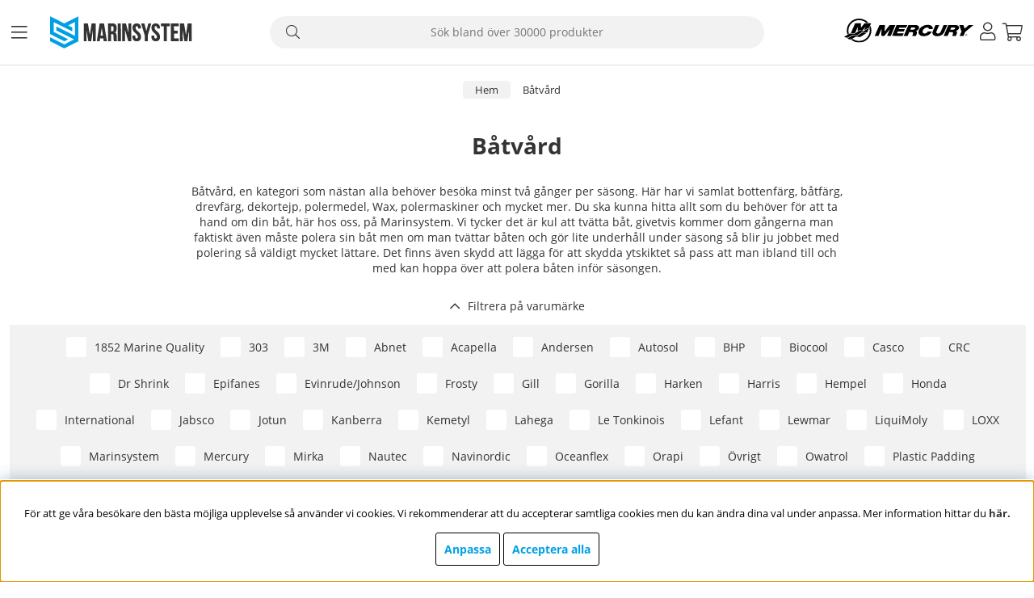

--- FILE ---
content_type: text/html; charset=UTF-8
request_url: https://www.marinsystem.se/sv/batvard
body_size: 69361
content:
<!DOCTYPE html>
<html>
<head>
	<title>Båtvård, polering och rengöring av din båt | Marinsystem</title>
	<meta charset="utf-8">
	<meta name="description" content="Vi har det mesta inom båtvård för motorbåtar och segelbåtar i lager. Snabba leveranser och bra support!">
	<meta name="keywords" content="">
	<meta name="robots" content="INDEX, FOLLOW">
	<meta name="revisit-after" content="14 days">
	<meta name="distribution" content="global">
	<meta http-equiv="expires" content="0">
	<meta name="theme-color" content="#000000" />
	<!-- disables Compatibility view IE -->
	<meta http-equiv="X-UA-Compatible" content="IE=9; IE=8; IE=7; IE=EDGE" />
	<!-- Responsive and mobile friendly stuff -->
	<meta name="HandheldFriendly" content="True">
	<meta name="viewport" content="initial-scale=1.0, maximum-scale=5.0, width=device-width">
	<meta name="apple-mobile-web-app-capable" content="yes" />
	<link rel="canonical" href="https://www.marinsystem.se/sv/batvard" />
	<meta property="og:url" content="https://www.marinsystem.se/sv/batvard"/>
<meta property="og:title" content="Båtvård"/>


	<link rel="preload" as="font" href="/themes/marinsystem/design/css/webfonts/open-sans-regular.woff2" onload="this.rel='font'" crossorigin>
	<link rel="preload" as="font" href="/themes/marinsystem/design/css/webfonts/open-sans-700.woff2" onload="this.rel='font'" crossorigin>
	<link rel="preload" as="font" href="/themes/marinsystem/design/css/webfonts/fa-light-300.woff2" onload="this.rel='font'" crossorigin>
	<link rel="preload" as="font" href="/themes/marinsystem/design/css/webfonts/fa-regular-400.woff2" onload="this.rel='font'" crossorigin>
	<link rel="preload" as="font" href="/themes/marinsystem/design/css/webfonts/fa-solid-900.woff2" onload="this.rel='font'" crossorigin>

	<script type="text/javascript">
		if(/MSIE \d|Trident.*rv:/.test(navigator.userAgent)){
			document.write('<script src="/themes/air_theme_x/design/script/ie11CustomProperties.js"><\/script><link rel="stylesheet" href="/themes/air_theme_x/design/css/ie.css">');
		}
	</script>
	<!-- generics -->
	<link rel="icon" href="/themes/marinsystem/design/bilder/favicon-16x16.png" sizes="16x16">
	<link rel="icon" href="/themes/marinsystem/design/bilder/favicon-32x32.png" sizes="32x32">
	<link rel="icon" href="/themes/marinsystem/design/bilder/favicon-96x96.png" sizes="96x96">
	<link rel="icon" href="/themes/marinsystem/design/bilder/favicon-128x128.png" sizes="128x128">
	<link rel="icon" href="/themes/marinsystem/design/bilder/favicon-192x192.png" sizes="192x192">
	<link rel="icon" href="/themes/marinsystem/design/bilder/favicon-228x228.png" sizes="228x228">

	<!-- Android -->
	<link rel="icon shortcut" href="/themes/marinsystem/design/bilder/android-icon-36x36.png" sizes="36x36">
	<link rel="icon shortcut" href="/themes/marinsystem/design/bilder/android-icon-48x48.png" sizes="48x48">
	<link rel="icon shortcut" href="/themes/marinsystem/design/bilder/android-icon-72x72.png" sizes="72x72">
	<link rel="icon shortcut" href="/themes/marinsystem/design/bilder/android-icon-96x96.png" sizes="96x96">
	<link rel="icon shortcut" href="/themes/marinsystem/design/bilder/android-icon-144x144.png" sizes="144x144">
	<link rel="icon shortcut" href="/themes/marinsystem/design/bilder/android-icon-192x192.png" sizes="192x192">

	<!-- iOS -->
	<link rel="apple-touch-icon" href="/themes/marinsystem/design/bilder/apple-icon-57x57.png" sizes="57x57">
	<link rel="apple-touch-icon" href="/themes/marinsystem/design/bilder/apple-icon-60x60.png" sizes="60x60">
	<link rel="apple-touch-icon" href="/themes/marinsystem/design/bilder/apple-icon-72x72.png" sizes="72x72">
	<link rel="apple-touch-icon" href="/themes/marinsystem/design/bilder/apple-icon-76x76.png" sizes="76x76">
	<link rel="apple-touch-icon" href="/themes/marinsystem/design/bilder/apple-icon-114x114.png" sizes="114x114">
	<link rel="apple-touch-icon" href="/themes/marinsystem/design/bilder/apple-icon-120x120.png" sizes="120x120">
	<link rel="apple-touch-icon" href="/themes/marinsystem/design/bilder/apple-icon-152x152.png" sizes="152x152">
	<link rel="apple-touch-icon" href="/themes/marinsystem/design/bilder/apple-icon-180x180.png" sizes="180x180">

	<script nonce="-a2NrnGigXKzBSalnwBy5Rgzs88nhmjpurQ8w8R_dNo" type="text/javascript"> var cm_active_categories = [1,2]; var cm_preactive_categories = []; var blocked_nodes = {}; var observer = new MutationObserver(function (mutations) { for(var i = 0; i < mutations.length; i++) { var _ref = mutations[i]; var addedNodes = _ref.addedNodes; for(var j = 0; j < addedNodes.length; j++) { var node = addedNodes[j]; if (node.nodeType === 1) { var src = node.src || ''; var type = node.type; var consent_type = ''; if (typeof node.attributes.consent_type !== 'undefined' && typeof node.attributes.consent_type.value !== 'undefined') consent_type = node.attributes.consent_type.value; if (blocked_content_type(consent_type)) { if (typeof blocked_nodes[consent_type] === 'undefined') blocked_nodes[consent_type] = []; var clone; if (node.tagName === 'SCRIPT') { clone = node.cloneNode(true); } else { clone = node; } clone.air_prev = node.previousElementSibling; clone.air_next = node.nextElementSibling; clone.air_parent = node.parentElement; blocked_nodes[consent_type].push(clone); if (node.tagName === 'SCRIPT') node.type = 'javascript/blocked'; node.parentElement.removeChild(node); var beforeScriptExecuteListener = function beforeScriptExecuteListener(event) { event.preventDefault(); }; node.addEventListener('beforescriptexecute', beforeScriptExecuteListener); } else { log_node(node, consent_type); } } } } }); observer.observe(document.documentElement, { childList: true, subtree: true }); var blocked_content_type = function blocked_content_type(consent_type) { var blocked = 0; if ((typeof(cm_active_categories) == "undefined" || cm_active_categories.includes(parseInt(consent_type))) && consent_type && !check_consent(consent_type, "") && consent_type > 1) blocked = 1; return blocked; }; var external_nodes = []; var internal_nodes = []; var inline_nodes = []; var log_node = function log_node(node, consent_type) { if (node.tagName === 'SCRIPT') { if (node.src && (node.src.indexOf(window.location.host) <= -1 || node.src.indexOf(window.location.host) > 10)) { external_nodes.push(node.src); } else if (node.src) { internal_nodes.push(node.src); } else { inline_nodes.push(node.innerHTML); } } }; document.addEventListener("DOMContentLoaded", function() { if (document.querySelector('#cookie_consent')) { init_cookie_consent(); } }); var init_cookie_consent = function init_cookie_consent(force) { var cookie_consent = get_cookie_consent("air_cookie_consent") || ""; var all_signed = 0; var consents = []; if (cookie_consent) { all_signed = 1; consents = JSON.parse(cookie_consent); var elements = document.querySelectorAll('#cookie_consent_manager input[type=checkbox]'); for (let element of elements) { if (typeof(consents[element.value]) == "undefined") all_signed = 0; } } else { var elements = document.querySelectorAll('#cookie_consent_manager input[type=checkbox][prechecked=true]'); for (let element of elements) { element.checked = true; } } if (!all_signed || force) { document.getElementById('cookie_consent').style.display = 'block'; var elements = document.querySelectorAll('#cookie_consent_manager input[type=checkbox]'); for (let element of elements) { if (consents[element.value]) element.checked = consents[element.value]; } init_acm_click_events(); } }; var init_acm_click_events = function() { document.getElementById("cookie_consent_manage").addEventListener("click", function () { let cookie_consent_manager = document.getElementById('cookie_consent_manager'); if (cookie_consent_manager) cookie_consent_manager.style.display = 'block'; let cookie_consent = document.getElementById('cookie_consent'); if (cookie_consent) cookie_consent.classList.add('managing'); document.querySelectorAll(".dimmer2").forEach(item => { item.addEventListener('click', event => { item.classList.add('active') }) }); }); document.getElementById("cookie_consent_manage_rec").addEventListener("click", function () { var elements = document.querySelectorAll('#cookie_consent_manager input[type=checkbox]'); for (let element of elements) { element.checked = true; } document.getElementById("cookie_consent_manager_confirm").dispatchEvent(new Event("click")); }); let cookie_consent_manager_accept = document.getElementById("cookie_consent_manager_accept"); if (cookie_consent_manager_accept) { cookie_consent_manager_accept.addEventListener("click", function () { cm_action(true); }); } document.getElementById("cookie_consent_manager_confirm").addEventListener("click", function () { cm_action(); }); document.querySelectorAll(".cookie_consent_manager_accept_req").forEach(item => { item.addEventListener('click', event => { cm_action(false); }) }); }; var cm_action = function(consent){ let cookie_consent = document.getElementById('cookie_consent'); if (cookie_consent) cookie_consent.style.display = 'none'; let cookie_consent_manager = document.getElementById('cookie_consent_manager'); if (cookie_consent_manager) cookie_consent_manager.style.display = 'none'; document.querySelectorAll(".dimmer2").forEach(item => { item.addEventListener('click', event => { item.classList.remove('active') }) }); var consents = {}; var elements = document.querySelectorAll('#cookie_consent_manager input[type=checkbox]'); for (let element of elements) { consents[element.value] = typeof(consent) !== "undefined" ? consent : element.checked; } consents[1] = true; var cookie_consents = JSON.stringify(consents); set_cookie_consent(cookie_consents); consent_action(cookie_consents); window.dispatchEvent(new Event("acm_change")); }; var set_cookie_consent = function set_cookie_consent(value) { var exdate = new Date(); exdate.setDate(exdate.getDate() + 30); document.cookie = "air_cookie_consent" + "=" + value + "; expires= " + exdate.toUTCString() + "; path=/" + (location.protocol === "https:" ? "; secure" : ""); }; var get_cookie_consent = function get_cookie_consent(name) { var nameEQ = name + "="; var ca = document.cookie.split('; '); for (let c of ca) { if (c.indexOf(nameEQ) === 0) return c.substring(nameEQ.length, c.length); } return null; }; var consent_action = function consent_action(cookie_consent) { var consent_data = JSON.parse(cookie_consent); for(var category_id in consent_data) { if (consent_data[category_id]) { approve_category(category_id); } } }; var approve_category = function(category_id) { if (typeof blocked_nodes[category_id] !== 'undefined') { for (let node of blocked_nodes[category_id]) { if (node.type == "text/javascript") { var script = document.createElement("script"); script.type = "text/javascript"; if (node.src) { script.src = node.src; } else if (node.innerHTML) { script.innerHTML = node.innerHTML; } document.getElementsByTagName("head")[0].appendChild(script); } else if (node.air_prev && node.air_parent) { cm_insertAfter(node, node.air_prev, node.air_parent); } else if (node.air_next && node.air_parent) { node.air_parent.insertBefore(node, node.air_next); } else if (node.air_parent) { node.air_parent.append(node); } } delete blocked_nodes[category_id]; } }; function cm_insertAfter(newNode, existingNode, parent) { parent.insertBefore(newNode, existingNode.nextSibling); } var check_consent = function check_consent(type, cookie_consent) { if (!type) return false; if (!cookie_consent) cookie_consent = get_cookie_consent("air_cookie_consent"); if (!cookie_consent) return (typeof(cm_preactive_categories) == "undefined" || cm_preactive_categories.includes(parseInt(type))); var consents = JSON.parse(cookie_consent); if (typeof(consents[type]) === 'undefined') return false; return consents[type]; }; </script>	
	



<script nonce="-a2NrnGigXKzBSalnwBy5Rgzs88nhmjpurQ8w8R_dNo">/** FILE: /themes/default/design/script/jquery.min.3.4.1.js **/
!function(e,t){"use strict";"object"==typeof module&&"object"==typeof module.exports?module.exports=e.document?t(e,!0):function(e){if(!e.document)throw new Error("jQuery requires a window with a document");return t(e)}:t(e)}("undefined"!=typeof window?window:this,function(C,e){"use strict";var t=[],E=C.document,r=Object.getPrototypeOf,s=t.slice,g=t.concat,u=t.push,i=t.indexOf,n={},o=n.toString,v=n.hasOwnProperty,a=v.toString,l=a.call(Object),y={},m=function(e){return"function"==typeof e&&"number"!=typeof e.nodeType},x=function(e){return null!=e&&e===e.window},c={type:!0,src:!0,nonce:!0,noModule:!0};function b(e,t,n){var r,i,o=(n=n||E).createElement("script");if(o.text=e,t)for(r in c)(i=t[r]||t.getAttribute&&t.getAttribute(r))&&o.setAttribute(r,i);n.head.appendChild(o).parentNode.removeChild(o)}function w(e){return null==e?e+"":"object"==typeof e||"function"==typeof e?n[o.call(e)]||"object":typeof e}var f="3.4.1",k=function(e,t){return new k.fn.init(e,t)},p=/^[\s\uFEFF\xA0]+|[\s\uFEFF\xA0]+$/g;function d(e){var t=!!e&&"length"in e&&e.length,n=w(e);return!m(e)&&!x(e)&&("array"===n||0===t||"number"==typeof t&&0<t&&t-1 in e)}k.fn=k.prototype={jquery:f,constructor:k,length:0,toArray:function(){return s.call(this)},get:function(e){return null==e?s.call(this):e<0?this[e+this.length]:this[e]},pushStack:function(e){var t=k.merge(this.constructor(),e);return t.prevObject=this,t},each:function(e){return k.each(this,e)},map:function(n){return this.pushStack(k.map(this,function(e,t){return n.call(e,t,e)}))},slice:function(){return this.pushStack(s.apply(this,arguments))},first:function(){return this.eq(0)},last:function(){return this.eq(-1)},eq:function(e){var t=this.length,n=+e+(e<0?t:0);return this.pushStack(0<=n&&n<t?[this[n]]:[])},end:function(){return this.prevObject||this.constructor()},push:u,sort:t.sort,splice:t.splice},k.extend=k.fn.extend=function(){var e,t,n,r,i,o,a=arguments[0]||{},s=1,u=arguments.length,l=!1;for("boolean"==typeof a&&(l=a,a=arguments[s]||{},s++),"object"==typeof a||m(a)||(a={}),s===u&&(a=this,s--);s<u;s++)if(null!=(e=arguments[s]))for(t in e)r=e[t],"__proto__"!==t&&a!==r&&(l&&r&&(k.isPlainObject(r)||(i=Array.isArray(r)))?(n=a[t],o=i&&!Array.isArray(n)?[]:i||k.isPlainObject(n)?n:{},i=!1,a[t]=k.extend(l,o,r)):void 0!==r&&(a[t]=r));return a},k.extend({expando:"jQuery"+(f+Math.random()).replace(/\D/g,""),isReady:!0,error:function(e){throw new Error(e)},noop:function(){},isPlainObject:function(e){var t,n;return!(!e||"[object Object]"!==o.call(e))&&(!(t=r(e))||"function"==typeof(n=v.call(t,"constructor")&&t.constructor)&&a.call(n)===l)},isEmptyObject:function(e){var t;for(t in e)return!1;return!0},globalEval:function(e,t){b(e,{nonce:t&&t.nonce})},each:function(e,t){var n,r=0;if(d(e)){for(n=e.length;r<n;r++)if(!1===t.call(e[r],r,e[r]))break}else for(r in e)if(!1===t.call(e[r],r,e[r]))break;return e},trim:function(e){return null==e?"":(e+"").replace(p,"")},makeArray:function(e,t){var n=t||[];return null!=e&&(d(Object(e))?k.merge(n,"string"==typeof e?[e]:e):u.call(n,e)),n},inArray:function(e,t,n){return null==t?-1:i.call(t,e,n)},merge:function(e,t){for(var n=+t.length,r=0,i=e.length;r<n;r++)e[i++]=t[r];return e.length=i,e},grep:function(e,t,n){for(var r=[],i=0,o=e.length,a=!n;i<o;i++)!t(e[i],i)!==a&&r.push(e[i]);return r},map:function(e,t,n){var r,i,o=0,a=[];if(d(e))for(r=e.length;o<r;o++)null!=(i=t(e[o],o,n))&&a.push(i);else for(o in e)null!=(i=t(e[o],o,n))&&a.push(i);return g.apply([],a)},guid:1,support:y}),"function"==typeof Symbol&&(k.fn[Symbol.iterator]=t[Symbol.iterator]),k.each("Boolean Number String Function Array Date RegExp Object Error Symbol".split(" "),function(e,t){n["[object "+t+"]"]=t.toLowerCase()});var h=function(n){var e,d,b,o,i,h,f,g,w,u,l,T,C,a,E,v,s,c,y,k="sizzle"+1*new Date,m=n.document,S=0,r=0,p=ue(),x=ue(),N=ue(),A=ue(),D=function(e,t){return e===t&&(l=!0),0},j={}.hasOwnProperty,t=[],q=t.pop,L=t.push,H=t.push,O=t.slice,P=function(e,t){for(var n=0,r=e.length;n<r;n++)if(e[n]===t)return n;return-1},R="checked|selected|async|autofocus|autoplay|controls|defer|disabled|hidden|ismap|loop|multiple|open|readonly|required|scoped",M="[\\x20\\t\\r\\n\\f]",I="(?:\\\\.|[\\w-]|[^\0-\\xa0])+",W="\\["+M+"*("+I+")(?:"+M+"*([*^$|!~]?=)"+M+"*(?:'((?:\\\\.|[^\\\\'])*)'|\"((?:\\\\.|[^\\\\\"])*)\"|("+I+"))|)"+M+"*\\]",$=":("+I+")(?:\\((('((?:\\\\.|[^\\\\'])*)'|\"((?:\\\\.|[^\\\\\"])*)\")|((?:\\\\.|[^\\\\()[\\]]|"+W+")*)|.*)\\)|)",F=new RegExp(M+"+","g"),B=new RegExp("^"+M+"+|((?:^|[^\\\\])(?:\\\\.)*)"+M+"+$","g"),_=new RegExp("^"+M+"*,"+M+"*"),z=new RegExp("^"+M+"*([>+~]|"+M+")"+M+"*"),U=new RegExp(M+"|>"),X=new RegExp($),V=new RegExp("^"+I+"$"),G={ID:new RegExp("^#("+I+")"),CLASS:new RegExp("^\\.("+I+")"),TAG:new RegExp("^("+I+"|[*])"),ATTR:new RegExp("^"+W),PSEUDO:new RegExp("^"+$),CHILD:new RegExp("^:(only|first|last|nth|nth-last)-(child|of-type)(?:\\("+M+"*(even|odd|(([+-]|)(\\d*)n|)"+M+"*(?:([+-]|)"+M+"*(\\d+)|))"+M+"*\\)|)","i"),bool:new RegExp("^(?:"+R+")$","i"),needsContext:new RegExp("^"+M+"*[>+~]|:(even|odd|eq|gt|lt|nth|first|last)(?:\\("+M+"*((?:-\\d)?\\d*)"+M+"*\\)|)(?=[^-]|$)","i")},Y=/HTML$/i,Q=/^(?:input|select|textarea|button)$/i,J=/^h\d$/i,K=/^[^{]+\{\s*\[native \w/,Z=/^(?:#([\w-]+)|(\w+)|\.([\w-]+))$/,ee=/[+~]/,te=new RegExp("\\\\([\\da-f]{1,6}"+M+"?|("+M+")|.)","ig"),ne=function(e,t,n){var r="0x"+t-65536;return r!=r||n?t:r<0?String.fromCharCode(r+65536):String.fromCharCode(r>>10|55296,1023&r|56320)},re=/([\0-\x1f\x7f]|^-?\d)|^-$|[^\0-\x1f\x7f-\uFFFF\w-]/g,ie=function(e,t){return t?"\0"===e?"\ufffd":e.slice(0,-1)+"\\"+e.charCodeAt(e.length-1).toString(16)+" ":"\\"+e},oe=function(){T()},ae=be(function(e){return!0===e.disabled&&"fieldset"===e.nodeName.toLowerCase()},{dir:"parentNode",next:"legend"});try{H.apply(t=O.call(m.childNodes),m.childNodes),t[m.childNodes.length].nodeType}catch(e){H={apply:t.length?function(e,t){L.apply(e,O.call(t))}:function(e,t){var n=e.length,r=0;while(e[n++]=t[r++]);e.length=n-1}}}function se(t,e,n,r){var i,o,a,s,u,l,c,f=e&&e.ownerDocument,p=e?e.nodeType:9;if(n=n||[],"string"!=typeof t||!t||1!==p&&9!==p&&11!==p)return n;if(!r&&((e?e.ownerDocument||e:m)!==C&&T(e),e=e||C,E)){if(11!==p&&(u=Z.exec(t)))if(i=u[1]){if(9===p){if(!(a=e.getElementById(i)))return n;if(a.id===i)return n.push(a),n}else if(f&&(a=f.getElementById(i))&&y(e,a)&&a.id===i)return n.push(a),n}else{if(u[2])return H.apply(n,e.getElementsByTagName(t)),n;if((i=u[3])&&d.getElementsByClassName&&e.getElementsByClassName)return H.apply(n,e.getElementsByClassName(i)),n}if(d.qsa&&!A[t+" "]&&(!v||!v.test(t))&&(1!==p||"object"!==e.nodeName.toLowerCase())){if(c=t,f=e,1===p&&U.test(t)){(s=e.getAttribute("id"))?s=s.replace(re,ie):e.setAttribute("id",s=k),o=(l=h(t)).length;while(o--)l[o]="#"+s+" "+xe(l[o]);c=l.join(","),f=ee.test(t)&&ye(e.parentNode)||e}try{return H.apply(n,f.querySelectorAll(c)),n}catch(e){A(t,!0)}finally{s===k&&e.removeAttribute("id")}}}return g(t.replace(B,"$1"),e,n,r)}function ue(){var r=[];return function e(t,n){return r.push(t+" ")>b.cacheLength&&delete e[r.shift()],e[t+" "]=n}}function le(e){return e[k]=!0,e}function ce(e){var t=C.createElement("fieldset");try{return!!e(t)}catch(e){return!1}finally{t.parentNode&&t.parentNode.removeChild(t),t=null}}function fe(e,t){var n=e.split("|"),r=n.length;while(r--)b.attrHandle[n[r]]=t}function pe(e,t){var n=t&&e,r=n&&1===e.nodeType&&1===t.nodeType&&e.sourceIndex-t.sourceIndex;if(r)return r;if(n)while(n=n.nextSibling)if(n===t)return-1;return e?1:-1}function de(t){return function(e){return"input"===e.nodeName.toLowerCase()&&e.type===t}}function he(n){return function(e){var t=e.nodeName.toLowerCase();return("input"===t||"button"===t)&&e.type===n}}function ge(t){return function(e){return"form"in e?e.parentNode&&!1===e.disabled?"label"in e?"label"in e.parentNode?e.parentNode.disabled===t:e.disabled===t:e.isDisabled===t||e.isDisabled!==!t&&ae(e)===t:e.disabled===t:"label"in e&&e.disabled===t}}function ve(a){return le(function(o){return o=+o,le(function(e,t){var n,r=a([],e.length,o),i=r.length;while(i--)e[n=r[i]]&&(e[n]=!(t[n]=e[n]))})})}function ye(e){return e&&"undefined"!=typeof e.getElementsByTagName&&e}for(e in d=se.support={},i=se.isXML=function(e){var t=e.namespaceURI,n=(e.ownerDocument||e).documentElement;return!Y.test(t||n&&n.nodeName||"HTML")},T=se.setDocument=function(e){var t,n,r=e?e.ownerDocument||e:m;return r!==C&&9===r.nodeType&&r.documentElement&&(a=(C=r).documentElement,E=!i(C),m!==C&&(n=C.defaultView)&&n.top!==n&&(n.addEventListener?n.addEventListener("unload",oe,!1):n.attachEvent&&n.attachEvent("onunload",oe)),d.attributes=ce(function(e){return e.className="i",!e.getAttribute("className")}),d.getElementsByTagName=ce(function(e){return e.appendChild(C.createComment("")),!e.getElementsByTagName("*").length}),d.getElementsByClassName=K.test(C.getElementsByClassName),d.getById=ce(function(e){return a.appendChild(e).id=k,!C.getElementsByName||!C.getElementsByName(k).length}),d.getById?(b.filter.ID=function(e){var t=e.replace(te,ne);return function(e){return e.getAttribute("id")===t}},b.find.ID=function(e,t){if("undefined"!=typeof t.getElementById&&E){var n=t.getElementById(e);return n?[n]:[]}}):(b.filter.ID=function(e){var n=e.replace(te,ne);return function(e){var t="undefined"!=typeof e.getAttributeNode&&e.getAttributeNode("id");return t&&t.value===n}},b.find.ID=function(e,t){if("undefined"!=typeof t.getElementById&&E){var n,r,i,o=t.getElementById(e);if(o){if((n=o.getAttributeNode("id"))&&n.value===e)return[o];i=t.getElementsByName(e),r=0;while(o=i[r++])if((n=o.getAttributeNode("id"))&&n.value===e)return[o]}return[]}}),b.find.TAG=d.getElementsByTagName?function(e,t){return"undefined"!=typeof t.getElementsByTagName?t.getElementsByTagName(e):d.qsa?t.querySelectorAll(e):void 0}:function(e,t){var n,r=[],i=0,o=t.getElementsByTagName(e);if("*"===e){while(n=o[i++])1===n.nodeType&&r.push(n);return r}return o},b.find.CLASS=d.getElementsByClassName&&function(e,t){if("undefined"!=typeof t.getElementsByClassName&&E)return t.getElementsByClassName(e)},s=[],v=[],(d.qsa=K.test(C.querySelectorAll))&&(ce(function(e){a.appendChild(e).innerHTML="<a id='"+k+"'></a><select id='"+k+"-\r\\' msallowcapture=''><option selected=''></option></select>",e.querySelectorAll("[msallowcapture^='']").length&&v.push("[*^$]="+M+"*(?:''|\"\")"),e.querySelectorAll("[selected]").length||v.push("\\["+M+"*(?:value|"+R+")"),e.querySelectorAll("[id~="+k+"-]").length||v.push("~="),e.querySelectorAll(":checked").length||v.push(":checked"),e.querySelectorAll("a#"+k+"+*").length||v.push(".#.+[+~]")}),ce(function(e){e.innerHTML="<a href='' disabled='disabled'></a><select disabled='disabled'><option/></select>";var t=C.createElement("input");t.setAttribute("type","hidden"),e.appendChild(t).setAttribute("name","D"),e.querySelectorAll("[name=d]").length&&v.push("name"+M+"*[*^$|!~]?="),2!==e.querySelectorAll(":enabled").length&&v.push(":enabled",":disabled"),a.appendChild(e).disabled=!0,2!==e.querySelectorAll(":disabled").length&&v.push(":enabled",":disabled"),e.querySelectorAll("*,:x"),v.push(",.*:")})),(d.matchesSelector=K.test(c=a.matches||a.webkitMatchesSelector||a.mozMatchesSelector||a.oMatchesSelector||a.msMatchesSelector))&&ce(function(e){d.disconnectedMatch=c.call(e,"*"),c.call(e,"[s!='']:x"),s.push("!=",$)}),v=v.length&&new RegExp(v.join("|")),s=s.length&&new RegExp(s.join("|")),t=K.test(a.compareDocumentPosition),y=t||K.test(a.contains)?function(e,t){var n=9===e.nodeType?e.documentElement:e,r=t&&t.parentNode;return e===r||!(!r||1!==r.nodeType||!(n.contains?n.contains(r):e.compareDocumentPosition&&16&e.compareDocumentPosition(r)))}:function(e,t){if(t)while(t=t.parentNode)if(t===e)return!0;return!1},D=t?function(e,t){if(e===t)return l=!0,0;var n=!e.compareDocumentPosition-!t.compareDocumentPosition;return n||(1&(n=(e.ownerDocument||e)===(t.ownerDocument||t)?e.compareDocumentPosition(t):1)||!d.sortDetached&&t.compareDocumentPosition(e)===n?e===C||e.ownerDocument===m&&y(m,e)?-1:t===C||t.ownerDocument===m&&y(m,t)?1:u?P(u,e)-P(u,t):0:4&n?-1:1)}:function(e,t){if(e===t)return l=!0,0;var n,r=0,i=e.parentNode,o=t.parentNode,a=[e],s=[t];if(!i||!o)return e===C?-1:t===C?1:i?-1:o?1:u?P(u,e)-P(u,t):0;if(i===o)return pe(e,t);n=e;while(n=n.parentNode)a.unshift(n);n=t;while(n=n.parentNode)s.unshift(n);while(a[r]===s[r])r++;return r?pe(a[r],s[r]):a[r]===m?-1:s[r]===m?1:0}),C},se.matches=function(e,t){return se(e,null,null,t)},se.matchesSelector=function(e,t){if((e.ownerDocument||e)!==C&&T(e),d.matchesSelector&&E&&!A[t+" "]&&(!s||!s.test(t))&&(!v||!v.test(t)))try{var n=c.call(e,t);if(n||d.disconnectedMatch||e.document&&11!==e.document.nodeType)return n}catch(e){A(t,!0)}return 0<se(t,C,null,[e]).length},se.contains=function(e,t){return(e.ownerDocument||e)!==C&&T(e),y(e,t)},se.attr=function(e,t){(e.ownerDocument||e)!==C&&T(e);var n=b.attrHandle[t.toLowerCase()],r=n&&j.call(b.attrHandle,t.toLowerCase())?n(e,t,!E):void 0;return void 0!==r?r:d.attributes||!E?e.getAttribute(t):(r=e.getAttributeNode(t))&&r.specified?r.value:null},se.escape=function(e){return(e+"").replace(re,ie)},se.error=function(e){throw new Error("Syntax error, unrecognized expression: "+e)},se.uniqueSort=function(e){var t,n=[],r=0,i=0;if(l=!d.detectDuplicates,u=!d.sortStable&&e.slice(0),e.sort(D),l){while(t=e[i++])t===e[i]&&(r=n.push(i));while(r--)e.splice(n[r],1)}return u=null,e},o=se.getText=function(e){var t,n="",r=0,i=e.nodeType;if(i){if(1===i||9===i||11===i){if("string"==typeof e.textContent)return e.textContent;for(e=e.firstChild;e;e=e.nextSibling)n+=o(e)}else if(3===i||4===i)return e.nodeValue}else while(t=e[r++])n+=o(t);return n},(b=se.selectors={cacheLength:50,createPseudo:le,match:G,attrHandle:{},find:{},relative:{">":{dir:"parentNode",first:!0}," ":{dir:"parentNode"},"+":{dir:"previousSibling",first:!0},"~":{dir:"previousSibling"}},preFilter:{ATTR:function(e){return e[1]=e[1].replace(te,ne),e[3]=(e[3]||e[4]||e[5]||"").replace(te,ne),"~="===e[2]&&(e[3]=" "+e[3]+" "),e.slice(0,4)},CHILD:function(e){return e[1]=e[1].toLowerCase(),"nth"===e[1].slice(0,3)?(e[3]||se.error(e[0]),e[4]=+(e[4]?e[5]+(e[6]||1):2*("even"===e[3]||"odd"===e[3])),e[5]=+(e[7]+e[8]||"odd"===e[3])):e[3]&&se.error(e[0]),e},PSEUDO:function(e){var t,n=!e[6]&&e[2];return G.CHILD.test(e[0])?null:(e[3]?e[2]=e[4]||e[5]||"":n&&X.test(n)&&(t=h(n,!0))&&(t=n.indexOf(")",n.length-t)-n.length)&&(e[0]=e[0].slice(0,t),e[2]=n.slice(0,t)),e.slice(0,3))}},filter:{TAG:function(e){var t=e.replace(te,ne).toLowerCase();return"*"===e?function(){return!0}:function(e){return e.nodeName&&e.nodeName.toLowerCase()===t}},CLASS:function(e){var t=p[e+" "];return t||(t=new RegExp("(^|"+M+")"+e+"("+M+"|$)"))&&p(e,function(e){return t.test("string"==typeof e.className&&e.className||"undefined"!=typeof e.getAttribute&&e.getAttribute("class")||"")})},ATTR:function(n,r,i){return function(e){var t=se.attr(e,n);return null==t?"!="===r:!r||(t+="","="===r?t===i:"!="===r?t!==i:"^="===r?i&&0===t.indexOf(i):"*="===r?i&&-1<t.indexOf(i):"$="===r?i&&t.slice(-i.length)===i:"~="===r?-1<(" "+t.replace(F," ")+" ").indexOf(i):"|="===r&&(t===i||t.slice(0,i.length+1)===i+"-"))}},CHILD:function(h,e,t,g,v){var y="nth"!==h.slice(0,3),m="last"!==h.slice(-4),x="of-type"===e;return 1===g&&0===v?function(e){return!!e.parentNode}:function(e,t,n){var r,i,o,a,s,u,l=y!==m?"nextSibling":"previousSibling",c=e.parentNode,f=x&&e.nodeName.toLowerCase(),p=!n&&!x,d=!1;if(c){if(y){while(l){a=e;while(a=a[l])if(x?a.nodeName.toLowerCase()===f:1===a.nodeType)return!1;u=l="only"===h&&!u&&"nextSibling"}return!0}if(u=[m?c.firstChild:c.lastChild],m&&p){d=(s=(r=(i=(o=(a=c)[k]||(a[k]={}))[a.uniqueID]||(o[a.uniqueID]={}))[h]||[])[0]===S&&r[1])&&r[2],a=s&&c.childNodes[s];while(a=++s&&a&&a[l]||(d=s=0)||u.pop())if(1===a.nodeType&&++d&&a===e){i[h]=[S,s,d];break}}else if(p&&(d=s=(r=(i=(o=(a=e)[k]||(a[k]={}))[a.uniqueID]||(o[a.uniqueID]={}))[h]||[])[0]===S&&r[1]),!1===d)while(a=++s&&a&&a[l]||(d=s=0)||u.pop())if((x?a.nodeName.toLowerCase()===f:1===a.nodeType)&&++d&&(p&&((i=(o=a[k]||(a[k]={}))[a.uniqueID]||(o[a.uniqueID]={}))[h]=[S,d]),a===e))break;return(d-=v)===g||d%g==0&&0<=d/g}}},PSEUDO:function(e,o){var t,a=b.pseudos[e]||b.setFilters[e.toLowerCase()]||se.error("unsupported pseudo: "+e);return a[k]?a(o):1<a.length?(t=[e,e,"",o],b.setFilters.hasOwnProperty(e.toLowerCase())?le(function(e,t){var n,r=a(e,o),i=r.length;while(i--)e[n=P(e,r[i])]=!(t[n]=r[i])}):function(e){return a(e,0,t)}):a}},pseudos:{not:le(function(e){var r=[],i=[],s=f(e.replace(B,"$1"));return s[k]?le(function(e,t,n,r){var i,o=s(e,null,r,[]),a=e.length;while(a--)(i=o[a])&&(e[a]=!(t[a]=i))}):function(e,t,n){return r[0]=e,s(r,null,n,i),r[0]=null,!i.pop()}}),has:le(function(t){return function(e){return 0<se(t,e).length}}),contains:le(function(t){return t=t.replace(te,ne),function(e){return-1<(e.textContent||o(e)).indexOf(t)}}),lang:le(function(n){return V.test(n||"")||se.error("unsupported lang: "+n),n=n.replace(te,ne).toLowerCase(),function(e){var t;do{if(t=E?e.lang:e.getAttribute("xml:lang")||e.getAttribute("lang"))return(t=t.toLowerCase())===n||0===t.indexOf(n+"-")}while((e=e.parentNode)&&1===e.nodeType);return!1}}),target:function(e){var t=n.location&&n.location.hash;return t&&t.slice(1)===e.id},root:function(e){return e===a},focus:function(e){return e===C.activeElement&&(!C.hasFocus||C.hasFocus())&&!!(e.type||e.href||~e.tabIndex)},enabled:ge(!1),disabled:ge(!0),checked:function(e){var t=e.nodeName.toLowerCase();return"input"===t&&!!e.checked||"option"===t&&!!e.selected},selected:function(e){return e.parentNode&&e.parentNode.selectedIndex,!0===e.selected},empty:function(e){for(e=e.firstChild;e;e=e.nextSibling)if(e.nodeType<6)return!1;return!0},parent:function(e){return!b.pseudos.empty(e)},header:function(e){return J.test(e.nodeName)},input:function(e){return Q.test(e.nodeName)},button:function(e){var t=e.nodeName.toLowerCase();return"input"===t&&"button"===e.type||"button"===t},text:function(e){var t;return"input"===e.nodeName.toLowerCase()&&"text"===e.type&&(null==(t=e.getAttribute("type"))||"text"===t.toLowerCase())},first:ve(function(){return[0]}),last:ve(function(e,t){return[t-1]}),eq:ve(function(e,t,n){return[n<0?n+t:n]}),even:ve(function(e,t){for(var n=0;n<t;n+=2)e.push(n);return e}),odd:ve(function(e,t){for(var n=1;n<t;n+=2)e.push(n);return e}),lt:ve(function(e,t,n){for(var r=n<0?n+t:t<n?t:n;0<=--r;)e.push(r);return e}),gt:ve(function(e,t,n){for(var r=n<0?n+t:n;++r<t;)e.push(r);return e})}}).pseudos.nth=b.pseudos.eq,{radio:!0,checkbox:!0,file:!0,password:!0,image:!0})b.pseudos[e]=de(e);for(e in{submit:!0,reset:!0})b.pseudos[e]=he(e);function me(){}function xe(e){for(var t=0,n=e.length,r="";t<n;t++)r+=e[t].value;return r}function be(s,e,t){var u=e.dir,l=e.next,c=l||u,f=t&&"parentNode"===c,p=r++;return e.first?function(e,t,n){while(e=e[u])if(1===e.nodeType||f)return s(e,t,n);return!1}:function(e,t,n){var r,i,o,a=[S,p];if(n){while(e=e[u])if((1===e.nodeType||f)&&s(e,t,n))return!0}else while(e=e[u])if(1===e.nodeType||f)if(i=(o=e[k]||(e[k]={}))[e.uniqueID]||(o[e.uniqueID]={}),l&&l===e.nodeName.toLowerCase())e=e[u]||e;else{if((r=i[c])&&r[0]===S&&r[1]===p)return a[2]=r[2];if((i[c]=a)[2]=s(e,t,n))return!0}return!1}}function we(i){return 1<i.length?function(e,t,n){var r=i.length;while(r--)if(!i[r](e,t,n))return!1;return!0}:i[0]}function Te(e,t,n,r,i){for(var o,a=[],s=0,u=e.length,l=null!=t;s<u;s++)(o=e[s])&&(n&&!n(o,r,i)||(a.push(o),l&&t.push(s)));return a}function Ce(d,h,g,v,y,e){return v&&!v[k]&&(v=Ce(v)),y&&!y[k]&&(y=Ce(y,e)),le(function(e,t,n,r){var i,o,a,s=[],u=[],l=t.length,c=e||function(e,t,n){for(var r=0,i=t.length;r<i;r++)se(e,t[r],n);return n}(h||"*",n.nodeType?[n]:n,[]),f=!d||!e&&h?c:Te(c,s,d,n,r),p=g?y||(e?d:l||v)?[]:t:f;if(g&&g(f,p,n,r),v){i=Te(p,u),v(i,[],n,r),o=i.length;while(o--)(a=i[o])&&(p[u[o]]=!(f[u[o]]=a))}if(e){if(y||d){if(y){i=[],o=p.length;while(o--)(a=p[o])&&i.push(f[o]=a);y(null,p=[],i,r)}o=p.length;while(o--)(a=p[o])&&-1<(i=y?P(e,a):s[o])&&(e[i]=!(t[i]=a))}}else p=Te(p===t?p.splice(l,p.length):p),y?y(null,t,p,r):H.apply(t,p)})}function Ee(e){for(var i,t,n,r=e.length,o=b.relative[e[0].type],a=o||b.relative[" "],s=o?1:0,u=be(function(e){return e===i},a,!0),l=be(function(e){return-1<P(i,e)},a,!0),c=[function(e,t,n){var r=!o&&(n||t!==w)||((i=t).nodeType?u(e,t,n):l(e,t,n));return i=null,r}];s<r;s++)if(t=b.relative[e[s].type])c=[be(we(c),t)];else{if((t=b.filter[e[s].type].apply(null,e[s].matches))[k]){for(n=++s;n<r;n++)if(b.relative[e[n].type])break;return Ce(1<s&&we(c),1<s&&xe(e.slice(0,s-1).concat({value:" "===e[s-2].type?"*":""})).replace(B,"$1"),t,s<n&&Ee(e.slice(s,n)),n<r&&Ee(e=e.slice(n)),n<r&&xe(e))}c.push(t)}return we(c)}return me.prototype=b.filters=b.pseudos,b.setFilters=new me,h=se.tokenize=function(e,t){var n,r,i,o,a,s,u,l=x[e+" "];if(l)return t?0:l.slice(0);a=e,s=[],u=b.preFilter;while(a){for(o in n&&!(r=_.exec(a))||(r&&(a=a.slice(r[0].length)||a),s.push(i=[])),n=!1,(r=z.exec(a))&&(n=r.shift(),i.push({value:n,type:r[0].replace(B," ")}),a=a.slice(n.length)),b.filter)!(r=G[o].exec(a))||u[o]&&!(r=u[o](r))||(n=r.shift(),i.push({value:n,type:o,matches:r}),a=a.slice(n.length));if(!n)break}return t?a.length:a?se.error(e):x(e,s).slice(0)},f=se.compile=function(e,t){var n,v,y,m,x,r,i=[],o=[],a=N[e+" "];if(!a){t||(t=h(e)),n=t.length;while(n--)(a=Ee(t[n]))[k]?i.push(a):o.push(a);(a=N(e,(v=o,m=0<(y=i).length,x=0<v.length,r=function(e,t,n,r,i){var o,a,s,u=0,l="0",c=e&&[],f=[],p=w,d=e||x&&b.find.TAG("*",i),h=S+=null==p?1:Math.random()||.1,g=d.length;for(i&&(w=t===C||t||i);l!==g&&null!=(o=d[l]);l++){if(x&&o){a=0,t||o.ownerDocument===C||(T(o),n=!E);while(s=v[a++])if(s(o,t||C,n)){r.push(o);break}i&&(S=h)}m&&((o=!s&&o)&&u--,e&&c.push(o))}if(u+=l,m&&l!==u){a=0;while(s=y[a++])s(c,f,t,n);if(e){if(0<u)while(l--)c[l]||f[l]||(f[l]=q.call(r));f=Te(f)}H.apply(r,f),i&&!e&&0<f.length&&1<u+y.length&&se.uniqueSort(r)}return i&&(S=h,w=p),c},m?le(r):r))).selector=e}return a},g=se.select=function(e,t,n,r){var i,o,a,s,u,l="function"==typeof e&&e,c=!r&&h(e=l.selector||e);if(n=n||[],1===c.length){if(2<(o=c[0]=c[0].slice(0)).length&&"ID"===(a=o[0]).type&&9===t.nodeType&&E&&b.relative[o[1].type]){if(!(t=(b.find.ID(a.matches[0].replace(te,ne),t)||[])[0]))return n;l&&(t=t.parentNode),e=e.slice(o.shift().value.length)}i=G.needsContext.test(e)?0:o.length;while(i--){if(a=o[i],b.relative[s=a.type])break;if((u=b.find[s])&&(r=u(a.matches[0].replace(te,ne),ee.test(o[0].type)&&ye(t.parentNode)||t))){if(o.splice(i,1),!(e=r.length&&xe(o)))return H.apply(n,r),n;break}}}return(l||f(e,c))(r,t,!E,n,!t||ee.test(e)&&ye(t.parentNode)||t),n},d.sortStable=k.split("").sort(D).join("")===k,d.detectDuplicates=!!l,T(),d.sortDetached=ce(function(e){return 1&e.compareDocumentPosition(C.createElement("fieldset"))}),ce(function(e){return e.innerHTML="<a href='#'></a>","#"===e.firstChild.getAttribute("href")})||fe("type|href|height|width",function(e,t,n){if(!n)return e.getAttribute(t,"type"===t.toLowerCase()?1:2)}),d.attributes&&ce(function(e){return e.innerHTML="<input/>",e.firstChild.setAttribute("value",""),""===e.firstChild.getAttribute("value")})||fe("value",function(e,t,n){if(!n&&"input"===e.nodeName.toLowerCase())return e.defaultValue}),ce(function(e){return null==e.getAttribute("disabled")})||fe(R,function(e,t,n){var r;if(!n)return!0===e[t]?t.toLowerCase():(r=e.getAttributeNode(t))&&r.specified?r.value:null}),se}(C);k.find=h,k.expr=h.selectors,k.expr[":"]=k.expr.pseudos,k.uniqueSort=k.unique=h.uniqueSort,k.text=h.getText,k.isXMLDoc=h.isXML,k.contains=h.contains,k.escapeSelector=h.escape;var T=function(e,t,n){var r=[],i=void 0!==n;while((e=e[t])&&9!==e.nodeType)if(1===e.nodeType){if(i&&k(e).is(n))break;r.push(e)}return r},S=function(e,t){for(var n=[];e;e=e.nextSibling)1===e.nodeType&&e!==t&&n.push(e);return n},N=k.expr.match.needsContext;function A(e,t){return e.nodeName&&e.nodeName.toLowerCase()===t.toLowerCase()}var D=/^<([a-z][^\/\0>:\x20\t\r\n\f]*)[\x20\t\r\n\f]*\/?>(?:<\/\1>|)$/i;function j(e,n,r){return m(n)?k.grep(e,function(e,t){return!!n.call(e,t,e)!==r}):n.nodeType?k.grep(e,function(e){return e===n!==r}):"string"!=typeof n?k.grep(e,function(e){return-1<i.call(n,e)!==r}):k.filter(n,e,r)}k.filter=function(e,t,n){var r=t[0];return n&&(e=":not("+e+")"),1===t.length&&1===r.nodeType?k.find.matchesSelector(r,e)?[r]:[]:k.find.matches(e,k.grep(t,function(e){return 1===e.nodeType}))},k.fn.extend({find:function(e){var t,n,r=this.length,i=this;if("string"!=typeof e)return this.pushStack(k(e).filter(function(){for(t=0;t<r;t++)if(k.contains(i[t],this))return!0}));for(n=this.pushStack([]),t=0;t<r;t++)k.find(e,i[t],n);return 1<r?k.uniqueSort(n):n},filter:function(e){return this.pushStack(j(this,e||[],!1))},not:function(e){return this.pushStack(j(this,e||[],!0))},is:function(e){return!!j(this,"string"==typeof e&&N.test(e)?k(e):e||[],!1).length}});var q,L=/^(?:\s*(<[\w\W]+>)[^>]*|#([\w-]+))$/;(k.fn.init=function(e,t,n){var r,i;if(!e)return this;if(n=n||q,"string"==typeof e){if(!(r="<"===e[0]&&">"===e[e.length-1]&&3<=e.length?[null,e,null]:L.exec(e))||!r[1]&&t)return!t||t.jquery?(t||n).find(e):this.constructor(t).find(e);if(r[1]){if(t=t instanceof k?t[0]:t,k.merge(this,k.parseHTML(r[1],t&&t.nodeType?t.ownerDocument||t:E,!0)),D.test(r[1])&&k.isPlainObject(t))for(r in t)m(this[r])?this[r](t[r]):this.attr(r,t[r]);return this}return(i=E.getElementById(r[2]))&&(this[0]=i,this.length=1),this}return e.nodeType?(this[0]=e,this.length=1,this):m(e)?void 0!==n.ready?n.ready(e):e(k):k.makeArray(e,this)}).prototype=k.fn,q=k(E);var H=/^(?:parents|prev(?:Until|All))/,O={children:!0,contents:!0,next:!0,prev:!0};function P(e,t){while((e=e[t])&&1!==e.nodeType);return e}k.fn.extend({has:function(e){var t=k(e,this),n=t.length;return this.filter(function(){for(var e=0;e<n;e++)if(k.contains(this,t[e]))return!0})},closest:function(e,t){var n,r=0,i=this.length,o=[],a="string"!=typeof e&&k(e);if(!N.test(e))for(;r<i;r++)for(n=this[r];n&&n!==t;n=n.parentNode)if(n.nodeType<11&&(a?-1<a.index(n):1===n.nodeType&&k.find.matchesSelector(n,e))){o.push(n);break}return this.pushStack(1<o.length?k.uniqueSort(o):o)},index:function(e){return e?"string"==typeof e?i.call(k(e),this[0]):i.call(this,e.jquery?e[0]:e):this[0]&&this[0].parentNode?this.first().prevAll().length:-1},add:function(e,t){return this.pushStack(k.uniqueSort(k.merge(this.get(),k(e,t))))},addBack:function(e){return this.add(null==e?this.prevObject:this.prevObject.filter(e))}}),k.each({parent:function(e){var t=e.parentNode;return t&&11!==t.nodeType?t:null},parents:function(e){return T(e,"parentNode")},parentsUntil:function(e,t,n){return T(e,"parentNode",n)},next:function(e){return P(e,"nextSibling")},prev:function(e){return P(e,"previousSibling")},nextAll:function(e){return T(e,"nextSibling")},prevAll:function(e){return T(e,"previousSibling")},nextUntil:function(e,t,n){return T(e,"nextSibling",n)},prevUntil:function(e,t,n){return T(e,"previousSibling",n)},siblings:function(e){return S((e.parentNode||{}).firstChild,e)},children:function(e){return S(e.firstChild)},contents:function(e){return"undefined"!=typeof e.contentDocument?e.contentDocument:(A(e,"template")&&(e=e.content||e),k.merge([],e.childNodes))}},function(r,i){k.fn[r]=function(e,t){var n=k.map(this,i,e);return"Until"!==r.slice(-5)&&(t=e),t&&"string"==typeof t&&(n=k.filter(t,n)),1<this.length&&(O[r]||k.uniqueSort(n),H.test(r)&&n.reverse()),this.pushStack(n)}});var R=/[^\x20\t\r\n\f]+/g;function M(e){return e}function I(e){throw e}function W(e,t,n,r){var i;try{e&&m(i=e.promise)?i.call(e).done(t).fail(n):e&&m(i=e.then)?i.call(e,t,n):t.apply(void 0,[e].slice(r))}catch(e){n.apply(void 0,[e])}}k.Callbacks=function(r){var e,n;r="string"==typeof r?(e=r,n={},k.each(e.match(R)||[],function(e,t){n[t]=!0}),n):k.extend({},r);var i,t,o,a,s=[],u=[],l=-1,c=function(){for(a=a||r.once,o=i=!0;u.length;l=-1){t=u.shift();while(++l<s.length)!1===s[l].apply(t[0],t[1])&&r.stopOnFalse&&(l=s.length,t=!1)}r.memory||(t=!1),i=!1,a&&(s=t?[]:"")},f={add:function(){return s&&(t&&!i&&(l=s.length-1,u.push(t)),function n(e){k.each(e,function(e,t){m(t)?r.unique&&f.has(t)||s.push(t):t&&t.length&&"string"!==w(t)&&n(t)})}(arguments),t&&!i&&c()),this},remove:function(){return k.each(arguments,function(e,t){var n;while(-1<(n=k.inArray(t,s,n)))s.splice(n,1),n<=l&&l--}),this},has:function(e){return e?-1<k.inArray(e,s):0<s.length},empty:function(){return s&&(s=[]),this},disable:function(){return a=u=[],s=t="",this},disabled:function(){return!s},lock:function(){return a=u=[],t||i||(s=t=""),this},locked:function(){return!!a},fireWith:function(e,t){return a||(t=[e,(t=t||[]).slice?t.slice():t],u.push(t),i||c()),this},fire:function(){return f.fireWith(this,arguments),this},fired:function(){return!!o}};return f},k.extend({Deferred:function(e){var o=[["notify","progress",k.Callbacks("memory"),k.Callbacks("memory"),2],["resolve","done",k.Callbacks("once memory"),k.Callbacks("once memory"),0,"resolved"],["reject","fail",k.Callbacks("once memory"),k.Callbacks("once memory"),1,"rejected"]],i="pending",a={state:function(){return i},always:function(){return s.done(arguments).fail(arguments),this},"catch":function(e){return a.then(null,e)},pipe:function(){var i=arguments;return k.Deferred(function(r){k.each(o,function(e,t){var n=m(i[t[4]])&&i[t[4]];s[t[1]](function(){var e=n&&n.apply(this,arguments);e&&m(e.promise)?e.promise().progress(r.notify).done(r.resolve).fail(r.reject):r[t[0]+"With"](this,n?[e]:arguments)})}),i=null}).promise()},then:function(t,n,r){var u=0;function l(i,o,a,s){return function(){var n=this,r=arguments,e=function(){var e,t;if(!(i<u)){if((e=a.apply(n,r))===o.promise())throw new TypeError("Thenable self-resolution");t=e&&("object"==typeof e||"function"==typeof e)&&e.then,m(t)?s?t.call(e,l(u,o,M,s),l(u,o,I,s)):(u++,t.call(e,l(u,o,M,s),l(u,o,I,s),l(u,o,M,o.notifyWith))):(a!==M&&(n=void 0,r=[e]),(s||o.resolveWith)(n,r))}},t=s?e:function(){try{e()}catch(e){k.Deferred.exceptionHook&&k.Deferred.exceptionHook(e,t.stackTrace),u<=i+1&&(a!==I&&(n=void 0,r=[e]),o.rejectWith(n,r))}};i?t():(k.Deferred.getStackHook&&(t.stackTrace=k.Deferred.getStackHook()),C.setTimeout(t))}}return k.Deferred(function(e){o[0][3].add(l(0,e,m(r)?r:M,e.notifyWith)),o[1][3].add(l(0,e,m(t)?t:M)),o[2][3].add(l(0,e,m(n)?n:I))}).promise()},promise:function(e){return null!=e?k.extend(e,a):a}},s={};return k.each(o,function(e,t){var n=t[2],r=t[5];a[t[1]]=n.add,r&&n.add(function(){i=r},o[3-e][2].disable,o[3-e][3].disable,o[0][2].lock,o[0][3].lock),n.add(t[3].fire),s[t[0]]=function(){return s[t[0]+"With"](this===s?void 0:this,arguments),this},s[t[0]+"With"]=n.fireWith}),a.promise(s),e&&e.call(s,s),s},when:function(e){var n=arguments.length,t=n,r=Array(t),i=s.call(arguments),o=k.Deferred(),a=function(t){return function(e){r[t]=this,i[t]=1<arguments.length?s.call(arguments):e,--n||o.resolveWith(r,i)}};if(n<=1&&(W(e,o.done(a(t)).resolve,o.reject,!n),"pending"===o.state()||m(i[t]&&i[t].then)))return o.then();while(t--)W(i[t],a(t),o.reject);return o.promise()}});var $=/^(Eval|Internal|Range|Reference|Syntax|Type|URI)Error$/;k.Deferred.exceptionHook=function(e,t){C.console&&C.console.warn&&e&&$.test(e.name)&&C.console.warn("jQuery.Deferred exception: "+e.message,e.stack,t)},k.readyException=function(e){C.setTimeout(function(){throw e})};var F=k.Deferred();function B(){E.removeEventListener("DOMContentLoaded",B),C.removeEventListener("load",B),k.ready()}k.fn.ready=function(e){return F.then(e)["catch"](function(e){k.readyException(e)}),this},k.extend({isReady:!1,readyWait:1,ready:function(e){(!0===e?--k.readyWait:k.isReady)||(k.isReady=!0)!==e&&0<--k.readyWait||F.resolveWith(E,[k])}}),k.ready.then=F.then,"complete"===E.readyState||"loading"!==E.readyState&&!E.documentElement.doScroll?C.setTimeout(k.ready):(E.addEventListener("DOMContentLoaded",B),C.addEventListener("load",B));var _=function(e,t,n,r,i,o,a){var s=0,u=e.length,l=null==n;if("object"===w(n))for(s in i=!0,n)_(e,t,s,n[s],!0,o,a);else if(void 0!==r&&(i=!0,m(r)||(a=!0),l&&(a?(t.call(e,r),t=null):(l=t,t=function(e,t,n){return l.call(k(e),n)})),t))for(;s<u;s++)t(e[s],n,a?r:r.call(e[s],s,t(e[s],n)));return i?e:l?t.call(e):u?t(e[0],n):o},z=/^-ms-/,U=/-([a-z])/g;function X(e,t){return t.toUpperCase()}function V(e){return e.replace(z,"ms-").replace(U,X)}var G=function(e){return 1===e.nodeType||9===e.nodeType||!+e.nodeType};function Y(){this.expando=k.expando+Y.uid++}Y.uid=1,Y.prototype={cache:function(e){var t=e[this.expando];return t||(t={},G(e)&&(e.nodeType?e[this.expando]=t:Object.defineProperty(e,this.expando,{value:t,configurable:!0}))),t},set:function(e,t,n){var r,i=this.cache(e);if("string"==typeof t)i[V(t)]=n;else for(r in t)i[V(r)]=t[r];return i},get:function(e,t){return void 0===t?this.cache(e):e[this.expando]&&e[this.expando][V(t)]},access:function(e,t,n){return void 0===t||t&&"string"==typeof t&&void 0===n?this.get(e,t):(this.set(e,t,n),void 0!==n?n:t)},remove:function(e,t){var n,r=e[this.expando];if(void 0!==r){if(void 0!==t){n=(t=Array.isArray(t)?t.map(V):(t=V(t))in r?[t]:t.match(R)||[]).length;while(n--)delete r[t[n]]}(void 0===t||k.isEmptyObject(r))&&(e.nodeType?e[this.expando]=void 0:delete e[this.expando])}},hasData:function(e){var t=e[this.expando];return void 0!==t&&!k.isEmptyObject(t)}};var Q=new Y,J=new Y,K=/^(?:\{[\w\W]*\}|\[[\w\W]*\])$/,Z=/[A-Z]/g;function ee(e,t,n){var r,i;if(void 0===n&&1===e.nodeType)if(r="data-"+t.replace(Z,"-$&").toLowerCase(),"string"==typeof(n=e.getAttribute(r))){try{n="true"===(i=n)||"false"!==i&&("null"===i?null:i===+i+""?+i:K.test(i)?JSON.parse(i):i)}catch(e){}J.set(e,t,n)}else n=void 0;return n}k.extend({hasData:function(e){return J.hasData(e)||Q.hasData(e)},data:function(e,t,n){return J.access(e,t,n)},removeData:function(e,t){J.remove(e,t)},_data:function(e,t,n){return Q.access(e,t,n)},_removeData:function(e,t){Q.remove(e,t)}}),k.fn.extend({data:function(n,e){var t,r,i,o=this[0],a=o&&o.attributes;if(void 0===n){if(this.length&&(i=J.get(o),1===o.nodeType&&!Q.get(o,"hasDataAttrs"))){t=a.length;while(t--)a[t]&&0===(r=a[t].name).indexOf("data-")&&(r=V(r.slice(5)),ee(o,r,i[r]));Q.set(o,"hasDataAttrs",!0)}return i}return"object"==typeof n?this.each(function(){J.set(this,n)}):_(this,function(e){var t;if(o&&void 0===e)return void 0!==(t=J.get(o,n))?t:void 0!==(t=ee(o,n))?t:void 0;this.each(function(){J.set(this,n,e)})},null,e,1<arguments.length,null,!0)},removeData:function(e){return this.each(function(){J.remove(this,e)})}}),k.extend({queue:function(e,t,n){var r;if(e)return t=(t||"fx")+"queue",r=Q.get(e,t),n&&(!r||Array.isArray(n)?r=Q.access(e,t,k.makeArray(n)):r.push(n)),r||[]},dequeue:function(e,t){t=t||"fx";var n=k.queue(e,t),r=n.length,i=n.shift(),o=k._queueHooks(e,t);"inprogress"===i&&(i=n.shift(),r--),i&&("fx"===t&&n.unshift("inprogress"),delete o.stop,i.call(e,function(){k.dequeue(e,t)},o)),!r&&o&&o.empty.fire()},_queueHooks:function(e,t){var n=t+"queueHooks";return Q.get(e,n)||Q.access(e,n,{empty:k.Callbacks("once memory").add(function(){Q.remove(e,[t+"queue",n])})})}}),k.fn.extend({queue:function(t,n){var e=2;return"string"!=typeof t&&(n=t,t="fx",e--),arguments.length<e?k.queue(this[0],t):void 0===n?this:this.each(function(){var e=k.queue(this,t,n);k._queueHooks(this,t),"fx"===t&&"inprogress"!==e[0]&&k.dequeue(this,t)})},dequeue:function(e){return this.each(function(){k.dequeue(this,e)})},clearQueue:function(e){return this.queue(e||"fx",[])},promise:function(e,t){var n,r=1,i=k.Deferred(),o=this,a=this.length,s=function(){--r||i.resolveWith(o,[o])};"string"!=typeof e&&(t=e,e=void 0),e=e||"fx";while(a--)(n=Q.get(o[a],e+"queueHooks"))&&n.empty&&(r++,n.empty.add(s));return s(),i.promise(t)}});var te=/[+-]?(?:\d*\.|)\d+(?:[eE][+-]?\d+|)/.source,ne=new RegExp("^(?:([+-])=|)("+te+")([a-z%]*)$","i"),re=["Top","Right","Bottom","Left"],ie=E.documentElement,oe=function(e){return k.contains(e.ownerDocument,e)},ae={composed:!0};ie.getRootNode&&(oe=function(e){return k.contains(e.ownerDocument,e)||e.getRootNode(ae)===e.ownerDocument});var se=function(e,t){return"none"===(e=t||e).style.display||""===e.style.display&&oe(e)&&"none"===k.css(e,"display")},ue=function(e,t,n,r){var i,o,a={};for(o in t)a[o]=e.style[o],e.style[o]=t[o];for(o in i=n.apply(e,r||[]),t)e.style[o]=a[o];return i};function le(e,t,n,r){var i,o,a=20,s=r?function(){return r.cur()}:function(){return k.css(e,t,"")},u=s(),l=n&&n[3]||(k.cssNumber[t]?"":"px"),c=e.nodeType&&(k.cssNumber[t]||"px"!==l&&+u)&&ne.exec(k.css(e,t));if(c&&c[3]!==l){u/=2,l=l||c[3],c=+u||1;while(a--)k.style(e,t,c+l),(1-o)*(1-(o=s()/u||.5))<=0&&(a=0),c/=o;c*=2,k.style(e,t,c+l),n=n||[]}return n&&(c=+c||+u||0,i=n[1]?c+(n[1]+1)*n[2]:+n[2],r&&(r.unit=l,r.start=c,r.end=i)),i}var ce={};function fe(e,t){for(var n,r,i,o,a,s,u,l=[],c=0,f=e.length;c<f;c++)(r=e[c]).style&&(n=r.style.display,t?("none"===n&&(l[c]=Q.get(r,"display")||null,l[c]||(r.style.display="")),""===r.style.display&&se(r)&&(l[c]=(u=a=o=void 0,a=(i=r).ownerDocument,s=i.nodeName,(u=ce[s])||(o=a.body.appendChild(a.createElement(s)),u=k.css(o,"display"),o.parentNode.removeChild(o),"none"===u&&(u="block"),ce[s]=u)))):"none"!==n&&(l[c]="none",Q.set(r,"display",n)));for(c=0;c<f;c++)null!=l[c]&&(e[c].style.display=l[c]);return e}k.fn.extend({show:function(){return fe(this,!0)},hide:function(){return fe(this)},toggle:function(e){return"boolean"==typeof e?e?this.show():this.hide():this.each(function(){se(this)?k(this).show():k(this).hide()})}});var pe=/^(?:checkbox|radio)$/i,de=/<([a-z][^\/\0>\x20\t\r\n\f]*)/i,he=/^$|^module$|\/(?:java|ecma)script/i,ge={option:[1,"<select multiple='multiple'>","</select>"],thead:[1,"<table>","</table>"],col:[2,"<table><colgroup>","</colgroup></table>"],tr:[2,"<table><tbody>","</tbody></table>"],td:[3,"<table><tbody><tr>","</tr></tbody></table>"],_default:[0,"",""]};function ve(e,t){var n;return n="undefined"!=typeof e.getElementsByTagName?e.getElementsByTagName(t||"*"):"undefined"!=typeof e.querySelectorAll?e.querySelectorAll(t||"*"):[],void 0===t||t&&A(e,t)?k.merge([e],n):n}function ye(e,t){for(var n=0,r=e.length;n<r;n++)Q.set(e[n],"globalEval",!t||Q.get(t[n],"globalEval"))}ge.optgroup=ge.option,ge.tbody=ge.tfoot=ge.colgroup=ge.caption=ge.thead,ge.th=ge.td;var me,xe,be=/<|&#?\w+;/;function we(e,t,n,r,i){for(var o,a,s,u,l,c,f=t.createDocumentFragment(),p=[],d=0,h=e.length;d<h;d++)if((o=e[d])||0===o)if("object"===w(o))k.merge(p,o.nodeType?[o]:o);else if(be.test(o)){a=a||f.appendChild(t.createElement("div")),s=(de.exec(o)||["",""])[1].toLowerCase(),u=ge[s]||ge._default,a.innerHTML=u[1]+k.htmlPrefilter(o)+u[2],c=u[0];while(c--)a=a.lastChild;k.merge(p,a.childNodes),(a=f.firstChild).textContent=""}else p.push(t.createTextNode(o));f.textContent="",d=0;while(o=p[d++])if(r&&-1<k.inArray(o,r))i&&i.push(o);else if(l=oe(o),a=ve(f.appendChild(o),"script"),l&&ye(a),n){c=0;while(o=a[c++])he.test(o.type||"")&&n.push(o)}return f}me=E.createDocumentFragment().appendChild(E.createElement("div")),(xe=E.createElement("input")).setAttribute("type","radio"),xe.setAttribute("checked","checked"),xe.setAttribute("name","t"),me.appendChild(xe),y.checkClone=me.cloneNode(!0).cloneNode(!0).lastChild.checked,me.innerHTML="<textarea>x</textarea>",y.noCloneChecked=!!me.cloneNode(!0).lastChild.defaultValue;var Te=/^key/,Ce=/^(?:mouse|pointer|contextmenu|drag|drop)|click/,Ee=/^([^.]*)(?:\.(.+)|)/;function ke(){return!0}function Se(){return!1}function Ne(e,t){return e===function(){try{return E.activeElement}catch(e){}}()==("focus"===t)}function Ae(e,t,n,r,i,o){var a,s;if("object"==typeof t){for(s in"string"!=typeof n&&(r=r||n,n=void 0),t)Ae(e,s,n,r,t[s],o);return e}if(null==r&&null==i?(i=n,r=n=void 0):null==i&&("string"==typeof n?(i=r,r=void 0):(i=r,r=n,n=void 0)),!1===i)i=Se;else if(!i)return e;return 1===o&&(a=i,(i=function(e){return k().off(e),a.apply(this,arguments)}).guid=a.guid||(a.guid=k.guid++)),e.each(function(){k.event.add(this,t,i,r,n)})}function De(e,i,o){o?(Q.set(e,i,!1),k.event.add(e,i,{namespace:!1,handler:function(e){var t,n,r=Q.get(this,i);if(1&e.isTrigger&&this[i]){if(r.length)(k.event.special[i]||{}).delegateType&&e.stopPropagation();else if(r=s.call(arguments),Q.set(this,i,r),t=o(this,i),this[i](),r!==(n=Q.get(this,i))||t?Q.set(this,i,!1):n={},r!==n)return e.stopImmediatePropagation(),e.preventDefault(),n.value}else r.length&&(Q.set(this,i,{value:k.event.trigger(k.extend(r[0],k.Event.prototype),r.slice(1),this)}),e.stopImmediatePropagation())}})):void 0===Q.get(e,i)&&k.event.add(e,i,ke)}k.event={global:{},add:function(t,e,n,r,i){var o,a,s,u,l,c,f,p,d,h,g,v=Q.get(t);if(v){n.handler&&(n=(o=n).handler,i=o.selector),i&&k.find.matchesSelector(ie,i),n.guid||(n.guid=k.guid++),(u=v.events)||(u=v.events={}),(a=v.handle)||(a=v.handle=function(e){return"undefined"!=typeof k&&k.event.triggered!==e.type?k.event.dispatch.apply(t,arguments):void 0}),l=(e=(e||"").match(R)||[""]).length;while(l--)d=g=(s=Ee.exec(e[l])||[])[1],h=(s[2]||"").split(".").sort(),d&&(f=k.event.special[d]||{},d=(i?f.delegateType:f.bindType)||d,f=k.event.special[d]||{},c=k.extend({type:d,origType:g,data:r,handler:n,guid:n.guid,selector:i,needsContext:i&&k.expr.match.needsContext.test(i),namespace:h.join(".")},o),(p=u[d])||((p=u[d]=[]).delegateCount=0,f.setup&&!1!==f.setup.call(t,r,h,a)||t.addEventListener&&t.addEventListener(d,a)),f.add&&(f.add.call(t,c),c.handler.guid||(c.handler.guid=n.guid)),i?p.splice(p.delegateCount++,0,c):p.push(c),k.event.global[d]=!0)}},remove:function(e,t,n,r,i){var o,a,s,u,l,c,f,p,d,h,g,v=Q.hasData(e)&&Q.get(e);if(v&&(u=v.events)){l=(t=(t||"").match(R)||[""]).length;while(l--)if(d=g=(s=Ee.exec(t[l])||[])[1],h=(s[2]||"").split(".").sort(),d){f=k.event.special[d]||{},p=u[d=(r?f.delegateType:f.bindType)||d]||[],s=s[2]&&new RegExp("(^|\\.)"+h.join("\\.(?:.*\\.|)")+"(\\.|$)"),a=o=p.length;while(o--)c=p[o],!i&&g!==c.origType||n&&n.guid!==c.guid||s&&!s.test(c.namespace)||r&&r!==c.selector&&("**"!==r||!c.selector)||(p.splice(o,1),c.selector&&p.delegateCount--,f.remove&&f.remove.call(e,c));a&&!p.length&&(f.teardown&&!1!==f.teardown.call(e,h,v.handle)||k.removeEvent(e,d,v.handle),delete u[d])}else for(d in u)k.event.remove(e,d+t[l],n,r,!0);k.isEmptyObject(u)&&Q.remove(e,"handle events")}},dispatch:function(e){var t,n,r,i,o,a,s=k.event.fix(e),u=new Array(arguments.length),l=(Q.get(this,"events")||{})[s.type]||[],c=k.event.special[s.type]||{};for(u[0]=s,t=1;t<arguments.length;t++)u[t]=arguments[t];if(s.delegateTarget=this,!c.preDispatch||!1!==c.preDispatch.call(this,s)){a=k.event.handlers.call(this,s,l),t=0;while((i=a[t++])&&!s.isPropagationStopped()){s.currentTarget=i.elem,n=0;while((o=i.handlers[n++])&&!s.isImmediatePropagationStopped())s.rnamespace&&!1!==o.namespace&&!s.rnamespace.test(o.namespace)||(s.handleObj=o,s.data=o.data,void 0!==(r=((k.event.special[o.origType]||{}).handle||o.handler).apply(i.elem,u))&&!1===(s.result=r)&&(s.preventDefault(),s.stopPropagation()))}return c.postDispatch&&c.postDispatch.call(this,s),s.result}},handlers:function(e,t){var n,r,i,o,a,s=[],u=t.delegateCount,l=e.target;if(u&&l.nodeType&&!("click"===e.type&&1<=e.button))for(;l!==this;l=l.parentNode||this)if(1===l.nodeType&&("click"!==e.type||!0!==l.disabled)){for(o=[],a={},n=0;n<u;n++)void 0===a[i=(r=t[n]).selector+" "]&&(a[i]=r.needsContext?-1<k(i,this).index(l):k.find(i,this,null,[l]).length),a[i]&&o.push(r);o.length&&s.push({elem:l,handlers:o})}return l=this,u<t.length&&s.push({elem:l,handlers:t.slice(u)}),s},addProp:function(t,e){Object.defineProperty(k.Event.prototype,t,{enumerable:!0,configurable:!0,get:m(e)?function(){if(this.originalEvent)return e(this.originalEvent)}:function(){if(this.originalEvent)return this.originalEvent[t]},set:function(e){Object.defineProperty(this,t,{enumerable:!0,configurable:!0,writable:!0,value:e})}})},fix:function(e){return e[k.expando]?e:new k.Event(e)},special:{load:{noBubble:!0},click:{setup:function(e){var t=this||e;return pe.test(t.type)&&t.click&&A(t,"input")&&De(t,"click",ke),!1},trigger:function(e){var t=this||e;return pe.test(t.type)&&t.click&&A(t,"input")&&De(t,"click"),!0},_default:function(e){var t=e.target;return pe.test(t.type)&&t.click&&A(t,"input")&&Q.get(t,"click")||A(t,"a")}},beforeunload:{postDispatch:function(e){void 0!==e.result&&e.originalEvent&&(e.originalEvent.returnValue=e.result)}}}},k.removeEvent=function(e,t,n){e.removeEventListener&&e.removeEventListener(t,n)},k.Event=function(e,t){if(!(this instanceof k.Event))return new k.Event(e,t);e&&e.type?(this.originalEvent=e,this.type=e.type,this.isDefaultPrevented=e.defaultPrevented||void 0===e.defaultPrevented&&!1===e.returnValue?ke:Se,this.target=e.target&&3===e.target.nodeType?e.target.parentNode:e.target,this.currentTarget=e.currentTarget,this.relatedTarget=e.relatedTarget):this.type=e,t&&k.extend(this,t),this.timeStamp=e&&e.timeStamp||Date.now(),this[k.expando]=!0},k.Event.prototype={constructor:k.Event,isDefaultPrevented:Se,isPropagationStopped:Se,isImmediatePropagationStopped:Se,isSimulated:!1,preventDefault:function(){var e=this.originalEvent;this.isDefaultPrevented=ke,e&&!this.isSimulated&&e.preventDefault()},stopPropagation:function(){var e=this.originalEvent;this.isPropagationStopped=ke,e&&!this.isSimulated&&e.stopPropagation()},stopImmediatePropagation:function(){var e=this.originalEvent;this.isImmediatePropagationStopped=ke,e&&!this.isSimulated&&e.stopImmediatePropagation(),this.stopPropagation()}},k.each({altKey:!0,bubbles:!0,cancelable:!0,changedTouches:!0,ctrlKey:!0,detail:!0,eventPhase:!0,metaKey:!0,pageX:!0,pageY:!0,shiftKey:!0,view:!0,"char":!0,code:!0,charCode:!0,key:!0,keyCode:!0,button:!0,buttons:!0,clientX:!0,clientY:!0,offsetX:!0,offsetY:!0,pointerId:!0,pointerType:!0,screenX:!0,screenY:!0,targetTouches:!0,toElement:!0,touches:!0,which:function(e){var t=e.button;return null==e.which&&Te.test(e.type)?null!=e.charCode?e.charCode:e.keyCode:!e.which&&void 0!==t&&Ce.test(e.type)?1&t?1:2&t?3:4&t?2:0:e.which}},k.event.addProp),k.each({focus:"focusin",blur:"focusout"},function(e,t){k.event.special[e]={setup:function(){return De(this,e,Ne),!1},trigger:function(){return De(this,e),!0},delegateType:t}}),k.each({mouseenter:"mouseover",mouseleave:"mouseout",pointerenter:"pointerover",pointerleave:"pointerout"},function(e,i){k.event.special[e]={delegateType:i,bindType:i,handle:function(e){var t,n=e.relatedTarget,r=e.handleObj;return n&&(n===this||k.contains(this,n))||(e.type=r.origType,t=r.handler.apply(this,arguments),e.type=i),t}}}),k.fn.extend({on:function(e,t,n,r){return Ae(this,e,t,n,r)},one:function(e,t,n,r){return Ae(this,e,t,n,r,1)},off:function(e,t,n){var r,i;if(e&&e.preventDefault&&e.handleObj)return r=e.handleObj,k(e.delegateTarget).off(r.namespace?r.origType+"."+r.namespace:r.origType,r.selector,r.handler),this;if("object"==typeof e){for(i in e)this.off(i,t,e[i]);return this}return!1!==t&&"function"!=typeof t||(n=t,t=void 0),!1===n&&(n=Se),this.each(function(){k.event.remove(this,e,n,t)})}});var je=/<(?!area|br|col|embed|hr|img|input|link|meta|param)(([a-z][^\/\0>\x20\t\r\n\f]*)[^>]*)\/>/gi,qe=/<script|<style|<link/i,Le=/checked\s*(?:[^=]|=\s*.checked.)/i,He=/^\s*<!(?:\[CDATA\[|--)|(?:\]\]|--)>\s*$/g;function Oe(e,t){return A(e,"table")&&A(11!==t.nodeType?t:t.firstChild,"tr")&&k(e).children("tbody")[0]||e}function Pe(e){return e.type=(null!==e.getAttribute("type"))+"/"+e.type,e}function Re(e){return"true/"===(e.type||"").slice(0,5)?e.type=e.type.slice(5):e.removeAttribute("type"),e}function Me(e,t){var n,r,i,o,a,s,u,l;if(1===t.nodeType){if(Q.hasData(e)&&(o=Q.access(e),a=Q.set(t,o),l=o.events))for(i in delete a.handle,a.events={},l)for(n=0,r=l[i].length;n<r;n++)k.event.add(t,i,l[i][n]);J.hasData(e)&&(s=J.access(e),u=k.extend({},s),J.set(t,u))}}function Ie(n,r,i,o){r=g.apply([],r);var e,t,a,s,u,l,c=0,f=n.length,p=f-1,d=r[0],h=m(d);if(h||1<f&&"string"==typeof d&&!y.checkClone&&Le.test(d))return n.each(function(e){var t=n.eq(e);h&&(r[0]=d.call(this,e,t.html())),Ie(t,r,i,o)});if(f&&(t=(e=we(r,n[0].ownerDocument,!1,n,o)).firstChild,1===e.childNodes.length&&(e=t),t||o)){for(s=(a=k.map(ve(e,"script"),Pe)).length;c<f;c++)u=e,c!==p&&(u=k.clone(u,!0,!0),s&&k.merge(a,ve(u,"script"))),i.call(n[c],u,c);if(s)for(l=a[a.length-1].ownerDocument,k.map(a,Re),c=0;c<s;c++)u=a[c],he.test(u.type||"")&&!Q.access(u,"globalEval")&&k.contains(l,u)&&(u.src&&"module"!==(u.type||"").toLowerCase()?k._evalUrl&&!u.noModule&&k._evalUrl(u.src,{nonce:u.nonce||u.getAttribute("nonce")}):b(u.textContent.replace(He,""),u,l))}return n}function We(e,t,n){for(var r,i=t?k.filter(t,e):e,o=0;null!=(r=i[o]);o++)n||1!==r.nodeType||k.cleanData(ve(r)),r.parentNode&&(n&&oe(r)&&ye(ve(r,"script")),r.parentNode.removeChild(r));return e}k.extend({htmlPrefilter:function(e){return e.replace(je,"<$1></$2>")},clone:function(e,t,n){var r,i,o,a,s,u,l,c=e.cloneNode(!0),f=oe(e);if(!(y.noCloneChecked||1!==e.nodeType&&11!==e.nodeType||k.isXMLDoc(e)))for(a=ve(c),r=0,i=(o=ve(e)).length;r<i;r++)s=o[r],u=a[r],void 0,"input"===(l=u.nodeName.toLowerCase())&&pe.test(s.type)?u.checked=s.checked:"input"!==l&&"textarea"!==l||(u.defaultValue=s.defaultValue);if(t)if(n)for(o=o||ve(e),a=a||ve(c),r=0,i=o.length;r<i;r++)Me(o[r],a[r]);else Me(e,c);return 0<(a=ve(c,"script")).length&&ye(a,!f&&ve(e,"script")),c},cleanData:function(e){for(var t,n,r,i=k.event.special,o=0;void 0!==(n=e[o]);o++)if(G(n)){if(t=n[Q.expando]){if(t.events)for(r in t.events)i[r]?k.event.remove(n,r):k.removeEvent(n,r,t.handle);n[Q.expando]=void 0}n[J.expando]&&(n[J.expando]=void 0)}}}),k.fn.extend({detach:function(e){return We(this,e,!0)},remove:function(e){return We(this,e)},text:function(e){return _(this,function(e){return void 0===e?k.text(this):this.empty().each(function(){1!==this.nodeType&&11!==this.nodeType&&9!==this.nodeType||(this.textContent=e)})},null,e,arguments.length)},append:function(){return Ie(this,arguments,function(e){1!==this.nodeType&&11!==this.nodeType&&9!==this.nodeType||Oe(this,e).appendChild(e)})},prepend:function(){return Ie(this,arguments,function(e){if(1===this.nodeType||11===this.nodeType||9===this.nodeType){var t=Oe(this,e);t.insertBefore(e,t.firstChild)}})},before:function(){return Ie(this,arguments,function(e){this.parentNode&&this.parentNode.insertBefore(e,this)})},after:function(){return Ie(this,arguments,function(e){this.parentNode&&this.parentNode.insertBefore(e,this.nextSibling)})},empty:function(){for(var e,t=0;null!=(e=this[t]);t++)1===e.nodeType&&(k.cleanData(ve(e,!1)),e.textContent="");return this},clone:function(e,t){return e=null!=e&&e,t=null==t?e:t,this.map(function(){return k.clone(this,e,t)})},html:function(e){return _(this,function(e){var t=this[0]||{},n=0,r=this.length;if(void 0===e&&1===t.nodeType)return t.innerHTML;if("string"==typeof e&&!qe.test(e)&&!ge[(de.exec(e)||["",""])[1].toLowerCase()]){e=k.htmlPrefilter(e);try{for(;n<r;n++)1===(t=this[n]||{}).nodeType&&(k.cleanData(ve(t,!1)),t.innerHTML=e);t=0}catch(e){}}t&&this.empty().append(e)},null,e,arguments.length)},replaceWith:function(){var n=[];return Ie(this,arguments,function(e){var t=this.parentNode;k.inArray(this,n)<0&&(k.cleanData(ve(this)),t&&t.replaceChild(e,this))},n)}}),k.each({appendTo:"append",prependTo:"prepend",insertBefore:"before",insertAfter:"after",replaceAll:"replaceWith"},function(e,a){k.fn[e]=function(e){for(var t,n=[],r=k(e),i=r.length-1,o=0;o<=i;o++)t=o===i?this:this.clone(!0),k(r[o])[a](t),u.apply(n,t.get());return this.pushStack(n)}});var $e=new RegExp("^("+te+")(?!px)[a-z%]+$","i"),Fe=function(e){var t=e.ownerDocument.defaultView;return t&&t.opener||(t=C),t.getComputedStyle(e)},Be=new RegExp(re.join("|"),"i");function _e(e,t,n){var r,i,o,a,s=e.style;return(n=n||Fe(e))&&(""!==(a=n.getPropertyValue(t)||n[t])||oe(e)||(a=k.style(e,t)),!y.pixelBoxStyles()&&$e.test(a)&&Be.test(t)&&(r=s.width,i=s.minWidth,o=s.maxWidth,s.minWidth=s.maxWidth=s.width=a,a=n.width,s.width=r,s.minWidth=i,s.maxWidth=o)),void 0!==a?a+"":a}function ze(e,t){return{get:function(){if(!e())return(this.get=t).apply(this,arguments);delete this.get}}}!function(){function e(){if(u){s.style.cssText="position:absolute;left:-11111px;width:60px;margin-top:1px;padding:0;border:0",u.style.cssText="position:relative;display:block;box-sizing:border-box;overflow:scroll;margin:auto;border:1px;padding:1px;width:60%;top:1%",ie.appendChild(s).appendChild(u);var e=C.getComputedStyle(u);n="1%"!==e.top,a=12===t(e.marginLeft),u.style.right="60%",o=36===t(e.right),r=36===t(e.width),u.style.position="absolute",i=12===t(u.offsetWidth/3),ie.removeChild(s),u=null}}function t(e){return Math.round(parseFloat(e))}var n,r,i,o,a,s=E.createElement("div"),u=E.createElement("div");u.style&&(u.style.backgroundClip="content-box",u.cloneNode(!0).style.backgroundClip="",y.clearCloneStyle="content-box"===u.style.backgroundClip,k.extend(y,{boxSizingReliable:function(){return e(),r},pixelBoxStyles:function(){return e(),o},pixelPosition:function(){return e(),n},reliableMarginLeft:function(){return e(),a},scrollboxSize:function(){return e(),i}}))}();var Ue=["Webkit","Moz","ms"],Xe=E.createElement("div").style,Ve={};function Ge(e){var t=k.cssProps[e]||Ve[e];return t||(e in Xe?e:Ve[e]=function(e){var t=e[0].toUpperCase()+e.slice(1),n=Ue.length;while(n--)if((e=Ue[n]+t)in Xe)return e}(e)||e)}var Ye=/^(none|table(?!-c[ea]).+)/,Qe=/^--/,Je={position:"absolute",visibility:"hidden",display:"block"},Ke={letterSpacing:"0",fontWeight:"400"};function Ze(e,t,n){var r=ne.exec(t);return r?Math.max(0,r[2]-(n||0))+(r[3]||"px"):t}function et(e,t,n,r,i,o){var a="width"===t?1:0,s=0,u=0;if(n===(r?"border":"content"))return 0;for(;a<4;a+=2)"margin"===n&&(u+=k.css(e,n+re[a],!0,i)),r?("content"===n&&(u-=k.css(e,"padding"+re[a],!0,i)),"margin"!==n&&(u-=k.css(e,"border"+re[a]+"Width",!0,i))):(u+=k.css(e,"padding"+re[a],!0,i),"padding"!==n?u+=k.css(e,"border"+re[a]+"Width",!0,i):s+=k.css(e,"border"+re[a]+"Width",!0,i));return!r&&0<=o&&(u+=Math.max(0,Math.ceil(e["offset"+t[0].toUpperCase()+t.slice(1)]-o-u-s-.5))||0),u}function tt(e,t,n){var r=Fe(e),i=(!y.boxSizingReliable()||n)&&"border-box"===k.css(e,"boxSizing",!1,r),o=i,a=_e(e,t,r),s="offset"+t[0].toUpperCase()+t.slice(1);if($e.test(a)){if(!n)return a;a="auto"}return(!y.boxSizingReliable()&&i||"auto"===a||!parseFloat(a)&&"inline"===k.css(e,"display",!1,r))&&e.getClientRects().length&&(i="border-box"===k.css(e,"boxSizing",!1,r),(o=s in e)&&(a=e[s])),(a=parseFloat(a)||0)+et(e,t,n||(i?"border":"content"),o,r,a)+"px"}function nt(e,t,n,r,i){return new nt.prototype.init(e,t,n,r,i)}k.extend({cssHooks:{opacity:{get:function(e,t){if(t){var n=_e(e,"opacity");return""===n?"1":n}}}},cssNumber:{animationIterationCount:!0,columnCount:!0,fillOpacity:!0,flexGrow:!0,flexShrink:!0,fontWeight:!0,gridArea:!0,gridColumn:!0,gridColumnEnd:!0,gridColumnStart:!0,gridRow:!0,gridRowEnd:!0,gridRowStart:!0,lineHeight:!0,opacity:!0,order:!0,orphans:!0,widows:!0,zIndex:!0,zoom:!0},cssProps:{},style:function(e,t,n,r){if(e&&3!==e.nodeType&&8!==e.nodeType&&e.style){var i,o,a,s=V(t),u=Qe.test(t),l=e.style;if(u||(t=Ge(s)),a=k.cssHooks[t]||k.cssHooks[s],void 0===n)return a&&"get"in a&&void 0!==(i=a.get(e,!1,r))?i:l[t];"string"===(o=typeof n)&&(i=ne.exec(n))&&i[1]&&(n=le(e,t,i),o="number"),null!=n&&n==n&&("number"!==o||u||(n+=i&&i[3]||(k.cssNumber[s]?"":"px")),y.clearCloneStyle||""!==n||0!==t.indexOf("background")||(l[t]="inherit"),a&&"set"in a&&void 0===(n=a.set(e,n,r))||(u?l.setProperty(t,n):l[t]=n))}},css:function(e,t,n,r){var i,o,a,s=V(t);return Qe.test(t)||(t=Ge(s)),(a=k.cssHooks[t]||k.cssHooks[s])&&"get"in a&&(i=a.get(e,!0,n)),void 0===i&&(i=_e(e,t,r)),"normal"===i&&t in Ke&&(i=Ke[t]),""===n||n?(o=parseFloat(i),!0===n||isFinite(o)?o||0:i):i}}),k.each(["height","width"],function(e,u){k.cssHooks[u]={get:function(e,t,n){if(t)return!Ye.test(k.css(e,"display"))||e.getClientRects().length&&e.getBoundingClientRect().width?tt(e,u,n):ue(e,Je,function(){return tt(e,u,n)})},set:function(e,t,n){var r,i=Fe(e),o=!y.scrollboxSize()&&"absolute"===i.position,a=(o||n)&&"border-box"===k.css(e,"boxSizing",!1,i),s=n?et(e,u,n,a,i):0;return a&&o&&(s-=Math.ceil(e["offset"+u[0].toUpperCase()+u.slice(1)]-parseFloat(i[u])-et(e,u,"border",!1,i)-.5)),s&&(r=ne.exec(t))&&"px"!==(r[3]||"px")&&(e.style[u]=t,t=k.css(e,u)),Ze(0,t,s)}}}),k.cssHooks.marginLeft=ze(y.reliableMarginLeft,function(e,t){if(t)return(parseFloat(_e(e,"marginLeft"))||e.getBoundingClientRect().left-ue(e,{marginLeft:0},function(){return e.getBoundingClientRect().left}))+"px"}),k.each({margin:"",padding:"",border:"Width"},function(i,o){k.cssHooks[i+o]={expand:function(e){for(var t=0,n={},r="string"==typeof e?e.split(" "):[e];t<4;t++)n[i+re[t]+o]=r[t]||r[t-2]||r[0];return n}},"margin"!==i&&(k.cssHooks[i+o].set=Ze)}),k.fn.extend({css:function(e,t){return _(this,function(e,t,n){var r,i,o={},a=0;if(Array.isArray(t)){for(r=Fe(e),i=t.length;a<i;a++)o[t[a]]=k.css(e,t[a],!1,r);return o}return void 0!==n?k.style(e,t,n):k.css(e,t)},e,t,1<arguments.length)}}),((k.Tween=nt).prototype={constructor:nt,init:function(e,t,n,r,i,o){this.elem=e,this.prop=n,this.easing=i||k.easing._default,this.options=t,this.start=this.now=this.cur(),this.end=r,this.unit=o||(k.cssNumber[n]?"":"px")},cur:function(){var e=nt.propHooks[this.prop];return e&&e.get?e.get(this):nt.propHooks._default.get(this)},run:function(e){var t,n=nt.propHooks[this.prop];return this.options.duration?this.pos=t=k.easing[this.easing](e,this.options.duration*e,0,1,this.options.duration):this.pos=t=e,this.now=(this.end-this.start)*t+this.start,this.options.step&&this.options.step.call(this.elem,this.now,this),n&&n.set?n.set(this):nt.propHooks._default.set(this),this}}).init.prototype=nt.prototype,(nt.propHooks={_default:{get:function(e){var t;return 1!==e.elem.nodeType||null!=e.elem[e.prop]&&null==e.elem.style[e.prop]?e.elem[e.prop]:(t=k.css(e.elem,e.prop,""))&&"auto"!==t?t:0},set:function(e){k.fx.step[e.prop]?k.fx.step[e.prop](e):1!==e.elem.nodeType||!k.cssHooks[e.prop]&&null==e.elem.style[Ge(e.prop)]?e.elem[e.prop]=e.now:k.style(e.elem,e.prop,e.now+e.unit)}}}).scrollTop=nt.propHooks.scrollLeft={set:function(e){e.elem.nodeType&&e.elem.parentNode&&(e.elem[e.prop]=e.now)}},k.easing={linear:function(e){return e},swing:function(e){return.5-Math.cos(e*Math.PI)/2},_default:"swing"},k.fx=nt.prototype.init,k.fx.step={};var rt,it,ot,at,st=/^(?:toggle|show|hide)$/,ut=/queueHooks$/;function lt(){it&&(!1===E.hidden&&C.requestAnimationFrame?C.requestAnimationFrame(lt):C.setTimeout(lt,k.fx.interval),k.fx.tick())}function ct(){return C.setTimeout(function(){rt=void 0}),rt=Date.now()}function ft(e,t){var n,r=0,i={height:e};for(t=t?1:0;r<4;r+=2-t)i["margin"+(n=re[r])]=i["padding"+n]=e;return t&&(i.opacity=i.width=e),i}function pt(e,t,n){for(var r,i=(dt.tweeners[t]||[]).concat(dt.tweeners["*"]),o=0,a=i.length;o<a;o++)if(r=i[o].call(n,t,e))return r}function dt(o,e,t){var n,a,r=0,i=dt.prefilters.length,s=k.Deferred().always(function(){delete u.elem}),u=function(){if(a)return!1;for(var e=rt||ct(),t=Math.max(0,l.startTime+l.duration-e),n=1-(t/l.duration||0),r=0,i=l.tweens.length;r<i;r++)l.tweens[r].run(n);return s.notifyWith(o,[l,n,t]),n<1&&i?t:(i||s.notifyWith(o,[l,1,0]),s.resolveWith(o,[l]),!1)},l=s.promise({elem:o,props:k.extend({},e),opts:k.extend(!0,{specialEasing:{},easing:k.easing._default},t),originalProperties:e,originalOptions:t,startTime:rt||ct(),duration:t.duration,tweens:[],createTween:function(e,t){var n=k.Tween(o,l.opts,e,t,l.opts.specialEasing[e]||l.opts.easing);return l.tweens.push(n),n},stop:function(e){var t=0,n=e?l.tweens.length:0;if(a)return this;for(a=!0;t<n;t++)l.tweens[t].run(1);return e?(s.notifyWith(o,[l,1,0]),s.resolveWith(o,[l,e])):s.rejectWith(o,[l,e]),this}}),c=l.props;for(!function(e,t){var n,r,i,o,a;for(n in e)if(i=t[r=V(n)],o=e[n],Array.isArray(o)&&(i=o[1],o=e[n]=o[0]),n!==r&&(e[r]=o,delete e[n]),(a=k.cssHooks[r])&&"expand"in a)for(n in o=a.expand(o),delete e[r],o)n in e||(e[n]=o[n],t[n]=i);else t[r]=i}(c,l.opts.specialEasing);r<i;r++)if(n=dt.prefilters[r].call(l,o,c,l.opts))return m(n.stop)&&(k._queueHooks(l.elem,l.opts.queue).stop=n.stop.bind(n)),n;return k.map(c,pt,l),m(l.opts.start)&&l.opts.start.call(o,l),l.progress(l.opts.progress).done(l.opts.done,l.opts.complete).fail(l.opts.fail).always(l.opts.always),k.fx.timer(k.extend(u,{elem:o,anim:l,queue:l.opts.queue})),l}k.Animation=k.extend(dt,{tweeners:{"*":[function(e,t){var n=this.createTween(e,t);return le(n.elem,e,ne.exec(t),n),n}]},tweener:function(e,t){m(e)?(t=e,e=["*"]):e=e.match(R);for(var n,r=0,i=e.length;r<i;r++)n=e[r],dt.tweeners[n]=dt.tweeners[n]||[],dt.tweeners[n].unshift(t)},prefilters:[function(e,t,n){var r,i,o,a,s,u,l,c,f="width"in t||"height"in t,p=this,d={},h=e.style,g=e.nodeType&&se(e),v=Q.get(e,"fxshow");for(r in n.queue||(null==(a=k._queueHooks(e,"fx")).unqueued&&(a.unqueued=0,s=a.empty.fire,a.empty.fire=function(){a.unqueued||s()}),a.unqueued++,p.always(function(){p.always(function(){a.unqueued--,k.queue(e,"fx").length||a.empty.fire()})})),t)if(i=t[r],st.test(i)){if(delete t[r],o=o||"toggle"===i,i===(g?"hide":"show")){if("show"!==i||!v||void 0===v[r])continue;g=!0}d[r]=v&&v[r]||k.style(e,r)}if((u=!k.isEmptyObject(t))||!k.isEmptyObject(d))for(r in f&&1===e.nodeType&&(n.overflow=[h.overflow,h.overflowX,h.overflowY],null==(l=v&&v.display)&&(l=Q.get(e,"display")),"none"===(c=k.css(e,"display"))&&(l?c=l:(fe([e],!0),l=e.style.display||l,c=k.css(e,"display"),fe([e]))),("inline"===c||"inline-block"===c&&null!=l)&&"none"===k.css(e,"float")&&(u||(p.done(function(){h.display=l}),null==l&&(c=h.display,l="none"===c?"":c)),h.display="inline-block")),n.overflow&&(h.overflow="hidden",p.always(function(){h.overflow=n.overflow[0],h.overflowX=n.overflow[1],h.overflowY=n.overflow[2]})),u=!1,d)u||(v?"hidden"in v&&(g=v.hidden):v=Q.access(e,"fxshow",{display:l}),o&&(v.hidden=!g),g&&fe([e],!0),p.done(function(){for(r in g||fe([e]),Q.remove(e,"fxshow"),d)k.style(e,r,d[r])})),u=pt(g?v[r]:0,r,p),r in v||(v[r]=u.start,g&&(u.end=u.start,u.start=0))}],prefilter:function(e,t){t?dt.prefilters.unshift(e):dt.prefilters.push(e)}}),k.speed=function(e,t,n){var r=e&&"object"==typeof e?k.extend({},e):{complete:n||!n&&t||m(e)&&e,duration:e,easing:n&&t||t&&!m(t)&&t};return k.fx.off?r.duration=0:"number"!=typeof r.duration&&(r.duration in k.fx.speeds?r.duration=k.fx.speeds[r.duration]:r.duration=k.fx.speeds._default),null!=r.queue&&!0!==r.queue||(r.queue="fx"),r.old=r.complete,r.complete=function(){m(r.old)&&r.old.call(this),r.queue&&k.dequeue(this,r.queue)},r},k.fn.extend({fadeTo:function(e,t,n,r){return this.filter(se).css("opacity",0).show().end().animate({opacity:t},e,n,r)},animate:function(t,e,n,r){var i=k.isEmptyObject(t),o=k.speed(e,n,r),a=function(){var e=dt(this,k.extend({},t),o);(i||Q.get(this,"finish"))&&e.stop(!0)};return a.finish=a,i||!1===o.queue?this.each(a):this.queue(o.queue,a)},stop:function(i,e,o){var a=function(e){var t=e.stop;delete e.stop,t(o)};return"string"!=typeof i&&(o=e,e=i,i=void 0),e&&!1!==i&&this.queue(i||"fx",[]),this.each(function(){var e=!0,t=null!=i&&i+"queueHooks",n=k.timers,r=Q.get(this);if(t)r[t]&&r[t].stop&&a(r[t]);else for(t in r)r[t]&&r[t].stop&&ut.test(t)&&a(r[t]);for(t=n.length;t--;)n[t].elem!==this||null!=i&&n[t].queue!==i||(n[t].anim.stop(o),e=!1,n.splice(t,1));!e&&o||k.dequeue(this,i)})},finish:function(a){return!1!==a&&(a=a||"fx"),this.each(function(){var e,t=Q.get(this),n=t[a+"queue"],r=t[a+"queueHooks"],i=k.timers,o=n?n.length:0;for(t.finish=!0,k.queue(this,a,[]),r&&r.stop&&r.stop.call(this,!0),e=i.length;e--;)i[e].elem===this&&i[e].queue===a&&(i[e].anim.stop(!0),i.splice(e,1));for(e=0;e<o;e++)n[e]&&n[e].finish&&n[e].finish.call(this);delete t.finish})}}),k.each(["toggle","show","hide"],function(e,r){var i=k.fn[r];k.fn[r]=function(e,t,n){return null==e||"boolean"==typeof e?i.apply(this,arguments):this.animate(ft(r,!0),e,t,n)}}),k.each({slideDown:ft("show"),slideUp:ft("hide"),slideToggle:ft("toggle"),fadeIn:{opacity:"show"},fadeOut:{opacity:"hide"},fadeToggle:{opacity:"toggle"}},function(e,r){k.fn[e]=function(e,t,n){return this.animate(r,e,t,n)}}),k.timers=[],k.fx.tick=function(){var e,t=0,n=k.timers;for(rt=Date.now();t<n.length;t++)(e=n[t])()||n[t]!==e||n.splice(t--,1);n.length||k.fx.stop(),rt=void 0},k.fx.timer=function(e){k.timers.push(e),k.fx.start()},k.fx.interval=13,k.fx.start=function(){it||(it=!0,lt())},k.fx.stop=function(){it=null},k.fx.speeds={slow:600,fast:200,_default:400},k.fn.delay=function(r,e){return r=k.fx&&k.fx.speeds[r]||r,e=e||"fx",this.queue(e,function(e,t){var n=C.setTimeout(e,r);t.stop=function(){C.clearTimeout(n)}})},ot=E.createElement("input"),at=E.createElement("select").appendChild(E.createElement("option")),ot.type="checkbox",y.checkOn=""!==ot.value,y.optSelected=at.selected,(ot=E.createElement("input")).value="t",ot.type="radio",y.radioValue="t"===ot.value;var ht,gt=k.expr.attrHandle;k.fn.extend({attr:function(e,t){return _(this,k.attr,e,t,1<arguments.length)},removeAttr:function(e){return this.each(function(){k.removeAttr(this,e)})}}),k.extend({attr:function(e,t,n){var r,i,o=e.nodeType;if(3!==o&&8!==o&&2!==o)return"undefined"==typeof e.getAttribute?k.prop(e,t,n):(1===o&&k.isXMLDoc(e)||(i=k.attrHooks[t.toLowerCase()]||(k.expr.match.bool.test(t)?ht:void 0)),void 0!==n?null===n?void k.removeAttr(e,t):i&&"set"in i&&void 0!==(r=i.set(e,n,t))?r:(e.setAttribute(t,n+""),n):i&&"get"in i&&null!==(r=i.get(e,t))?r:null==(r=k.find.attr(e,t))?void 0:r)},attrHooks:{type:{set:function(e,t){if(!y.radioValue&&"radio"===t&&A(e,"input")){var n=e.value;return e.setAttribute("type",t),n&&(e.value=n),t}}}},removeAttr:function(e,t){var n,r=0,i=t&&t.match(R);if(i&&1===e.nodeType)while(n=i[r++])e.removeAttribute(n)}}),ht={set:function(e,t,n){return!1===t?k.removeAttr(e,n):e.setAttribute(n,n),n}},k.each(k.expr.match.bool.source.match(/\w+/g),function(e,t){var a=gt[t]||k.find.attr;gt[t]=function(e,t,n){var r,i,o=t.toLowerCase();return n||(i=gt[o],gt[o]=r,r=null!=a(e,t,n)?o:null,gt[o]=i),r}});var vt=/^(?:input|select|textarea|button)$/i,yt=/^(?:a|area)$/i;function mt(e){return(e.match(R)||[]).join(" ")}function xt(e){return e.getAttribute&&e.getAttribute("class")||""}function bt(e){return Array.isArray(e)?e:"string"==typeof e&&e.match(R)||[]}k.fn.extend({prop:function(e,t){return _(this,k.prop,e,t,1<arguments.length)},removeProp:function(e){return this.each(function(){delete this[k.propFix[e]||e]})}}),k.extend({prop:function(e,t,n){var r,i,o=e.nodeType;if(3!==o&&8!==o&&2!==o)return 1===o&&k.isXMLDoc(e)||(t=k.propFix[t]||t,i=k.propHooks[t]),void 0!==n?i&&"set"in i&&void 0!==(r=i.set(e,n,t))?r:e[t]=n:i&&"get"in i&&null!==(r=i.get(e,t))?r:e[t]},propHooks:{tabIndex:{get:function(e){var t=k.find.attr(e,"tabindex");return t?parseInt(t,10):vt.test(e.nodeName)||yt.test(e.nodeName)&&e.href?0:-1}}},propFix:{"for":"htmlFor","class":"className"}}),y.optSelected||(k.propHooks.selected={get:function(e){var t=e.parentNode;return t&&t.parentNode&&t.parentNode.selectedIndex,null},set:function(e){var t=e.parentNode;t&&(t.selectedIndex,t.parentNode&&t.parentNode.selectedIndex)}}),k.each(["tabIndex","readOnly","maxLength","cellSpacing","cellPadding","rowSpan","colSpan","useMap","frameBorder","contentEditable"],function(){k.propFix[this.toLowerCase()]=this}),k.fn.extend({addClass:function(t){var e,n,r,i,o,a,s,u=0;if(m(t))return this.each(function(e){k(this).addClass(t.call(this,e,xt(this)))});if((e=bt(t)).length)while(n=this[u++])if(i=xt(n),r=1===n.nodeType&&" "+mt(i)+" "){a=0;while(o=e[a++])r.indexOf(" "+o+" ")<0&&(r+=o+" ");i!==(s=mt(r))&&n.setAttribute("class",s)}return this},removeClass:function(t){var e,n,r,i,o,a,s,u=0;if(m(t))return this.each(function(e){k(this).removeClass(t.call(this,e,xt(this)))});if(!arguments.length)return this.attr("class","");if((e=bt(t)).length)while(n=this[u++])if(i=xt(n),r=1===n.nodeType&&" "+mt(i)+" "){a=0;while(o=e[a++])while(-1<r.indexOf(" "+o+" "))r=r.replace(" "+o+" "," ");i!==(s=mt(r))&&n.setAttribute("class",s)}return this},toggleClass:function(i,t){var o=typeof i,a="string"===o||Array.isArray(i);return"boolean"==typeof t&&a?t?this.addClass(i):this.removeClass(i):m(i)?this.each(function(e){k(this).toggleClass(i.call(this,e,xt(this),t),t)}):this.each(function(){var e,t,n,r;if(a){t=0,n=k(this),r=bt(i);while(e=r[t++])n.hasClass(e)?n.removeClass(e):n.addClass(e)}else void 0!==i&&"boolean"!==o||((e=xt(this))&&Q.set(this,"__className__",e),this.setAttribute&&this.setAttribute("class",e||!1===i?"":Q.get(this,"__className__")||""))})},hasClass:function(e){var t,n,r=0;t=" "+e+" ";while(n=this[r++])if(1===n.nodeType&&-1<(" "+mt(xt(n))+" ").indexOf(t))return!0;return!1}});var wt=/\r/g;k.fn.extend({val:function(n){var r,e,i,t=this[0];return arguments.length?(i=m(n),this.each(function(e){var t;1===this.nodeType&&(null==(t=i?n.call(this,e,k(this).val()):n)?t="":"number"==typeof t?t+="":Array.isArray(t)&&(t=k.map(t,function(e){return null==e?"":e+""})),(r=k.valHooks[this.type]||k.valHooks[this.nodeName.toLowerCase()])&&"set"in r&&void 0!==r.set(this,t,"value")||(this.value=t))})):t?(r=k.valHooks[t.type]||k.valHooks[t.nodeName.toLowerCase()])&&"get"in r&&void 0!==(e=r.get(t,"value"))?e:"string"==typeof(e=t.value)?e.replace(wt,""):null==e?"":e:void 0}}),k.extend({valHooks:{option:{get:function(e){var t=k.find.attr(e,"value");return null!=t?t:mt(k.text(e))}},select:{get:function(e){var t,n,r,i=e.options,o=e.selectedIndex,a="select-one"===e.type,s=a?null:[],u=a?o+1:i.length;for(r=o<0?u:a?o:0;r<u;r++)if(((n=i[r]).selected||r===o)&&!n.disabled&&(!n.parentNode.disabled||!A(n.parentNode,"optgroup"))){if(t=k(n).val(),a)return t;s.push(t)}return s},set:function(e,t){var n,r,i=e.options,o=k.makeArray(t),a=i.length;while(a--)((r=i[a]).selected=-1<k.inArray(k.valHooks.option.get(r),o))&&(n=!0);return n||(e.selectedIndex=-1),o}}}}),k.each(["radio","checkbox"],function(){k.valHooks[this]={set:function(e,t){if(Array.isArray(t))return e.checked=-1<k.inArray(k(e).val(),t)}},y.checkOn||(k.valHooks[this].get=function(e){return null===e.getAttribute("value")?"on":e.value})}),y.focusin="onfocusin"in C;var Tt=/^(?:focusinfocus|focusoutblur)$/,Ct=function(e){e.stopPropagation()};k.extend(k.event,{trigger:function(e,t,n,r){var i,o,a,s,u,l,c,f,p=[n||E],d=v.call(e,"type")?e.type:e,h=v.call(e,"namespace")?e.namespace.split("."):[];if(o=f=a=n=n||E,3!==n.nodeType&&8!==n.nodeType&&!Tt.test(d+k.event.triggered)&&(-1<d.indexOf(".")&&(d=(h=d.split(".")).shift(),h.sort()),u=d.indexOf(":")<0&&"on"+d,(e=e[k.expando]?e:new k.Event(d,"object"==typeof e&&e)).isTrigger=r?2:3,e.namespace=h.join("."),e.rnamespace=e.namespace?new RegExp("(^|\\.)"+h.join("\\.(?:.*\\.|)")+"(\\.|$)"):null,e.result=void 0,e.target||(e.target=n),t=null==t?[e]:k.makeArray(t,[e]),c=k.event.special[d]||{},r||!c.trigger||!1!==c.trigger.apply(n,t))){if(!r&&!c.noBubble&&!x(n)){for(s=c.delegateType||d,Tt.test(s+d)||(o=o.parentNode);o;o=o.parentNode)p.push(o),a=o;a===(n.ownerDocument||E)&&p.push(a.defaultView||a.parentWindow||C)}i=0;while((o=p[i++])&&!e.isPropagationStopped())f=o,e.type=1<i?s:c.bindType||d,(l=(Q.get(o,"events")||{})[e.type]&&Q.get(o,"handle"))&&l.apply(o,t),(l=u&&o[u])&&l.apply&&G(o)&&(e.result=l.apply(o,t),!1===e.result&&e.preventDefault());return e.type=d,r||e.isDefaultPrevented()||c._default&&!1!==c._default.apply(p.pop(),t)||!G(n)||u&&m(n[d])&&!x(n)&&((a=n[u])&&(n[u]=null),k.event.triggered=d,e.isPropagationStopped()&&f.addEventListener(d,Ct),n[d](),e.isPropagationStopped()&&f.removeEventListener(d,Ct),k.event.triggered=void 0,a&&(n[u]=a)),e.result}},simulate:function(e,t,n){var r=k.extend(new k.Event,n,{type:e,isSimulated:!0});k.event.trigger(r,null,t)}}),k.fn.extend({trigger:function(e,t){return this.each(function(){k.event.trigger(e,t,this)})},triggerHandler:function(e,t){var n=this[0];if(n)return k.event.trigger(e,t,n,!0)}}),y.focusin||k.each({focus:"focusin",blur:"focusout"},function(n,r){var i=function(e){k.event.simulate(r,e.target,k.event.fix(e))};k.event.special[r]={setup:function(){var e=this.ownerDocument||this,t=Q.access(e,r);t||e.addEventListener(n,i,!0),Q.access(e,r,(t||0)+1)},teardown:function(){var e=this.ownerDocument||this,t=Q.access(e,r)-1;t?Q.access(e,r,t):(e.removeEventListener(n,i,!0),Q.remove(e,r))}}});var Et=C.location,kt=Date.now(),St=/\?/;k.parseXML=function(e){var t;if(!e||"string"!=typeof e)return null;try{t=(new C.DOMParser).parseFromString(e,"text/xml")}catch(e){t=void 0}return t&&!t.getElementsByTagName("parsererror").length||k.error("Invalid XML: "+e),t};var Nt=/\[\]$/,At=/\r?\n/g,Dt=/^(?:submit|button|image|reset|file)$/i,jt=/^(?:input|select|textarea|keygen)/i;function qt(n,e,r,i){var t;if(Array.isArray(e))k.each(e,function(e,t){r||Nt.test(n)?i(n,t):qt(n+"["+("object"==typeof t&&null!=t?e:"")+"]",t,r,i)});else if(r||"object"!==w(e))i(n,e);else for(t in e)qt(n+"["+t+"]",e[t],r,i)}k.param=function(e,t){var n,r=[],i=function(e,t){var n=m(t)?t():t;r[r.length]=encodeURIComponent(e)+"="+encodeURIComponent(null==n?"":n)};if(null==e)return"";if(Array.isArray(e)||e.jquery&&!k.isPlainObject(e))k.each(e,function(){i(this.name,this.value)});else for(n in e)qt(n,e[n],t,i);return r.join("&")},k.fn.extend({serialize:function(){return k.param(this.serializeArray())},serializeArray:function(){return this.map(function(){var e=k.prop(this,"elements");return e?k.makeArray(e):this}).filter(function(){var e=this.type;return this.name&&!k(this).is(":disabled")&&jt.test(this.nodeName)&&!Dt.test(e)&&(this.checked||!pe.test(e))}).map(function(e,t){var n=k(this).val();return null==n?null:Array.isArray(n)?k.map(n,function(e){return{name:t.name,value:e.replace(At,"\r\n")}}):{name:t.name,value:n.replace(At,"\r\n")}}).get()}});var Lt=/%20/g,Ht=/#.*$/,Ot=/([?&])_=[^&]*/,Pt=/^(.*?):[ \t]*([^\r\n]*)$/gm,Rt=/^(?:GET|HEAD)$/,Mt=/^\/\//,It={},Wt={},$t="*/".concat("*"),Ft=E.createElement("a");function Bt(o){return function(e,t){"string"!=typeof e&&(t=e,e="*");var n,r=0,i=e.toLowerCase().match(R)||[];if(m(t))while(n=i[r++])"+"===n[0]?(n=n.slice(1)||"*",(o[n]=o[n]||[]).unshift(t)):(o[n]=o[n]||[]).push(t)}}function _t(t,i,o,a){var s={},u=t===Wt;function l(e){var r;return s[e]=!0,k.each(t[e]||[],function(e,t){var n=t(i,o,a);return"string"!=typeof n||u||s[n]?u?!(r=n):void 0:(i.dataTypes.unshift(n),l(n),!1)}),r}return l(i.dataTypes[0])||!s["*"]&&l("*")}function zt(e,t){var n,r,i=k.ajaxSettings.flatOptions||{};for(n in t)void 0!==t[n]&&((i[n]?e:r||(r={}))[n]=t[n]);return r&&k.extend(!0,e,r),e}Ft.href=Et.href,k.extend({active:0,lastModified:{},etag:{},ajaxSettings:{url:Et.href,type:"GET",isLocal:/^(?:about|app|app-storage|.+-extension|file|res|widget):$/.test(Et.protocol),global:!0,processData:!0,async:!0,contentType:"application/x-www-form-urlencoded; charset=UTF-8",accepts:{"*":$t,text:"text/plain",html:"text/html",xml:"application/xml, text/xml",json:"application/json, text/javascript"},contents:{xml:/\bxml\b/,html:/\bhtml/,json:/\bjson\b/},responseFields:{xml:"responseXML",text:"responseText",json:"responseJSON"},converters:{"* text":String,"text html":!0,"text json":JSON.parse,"text xml":k.parseXML},flatOptions:{url:!0,context:!0}},ajaxSetup:function(e,t){return t?zt(zt(e,k.ajaxSettings),t):zt(k.ajaxSettings,e)},ajaxPrefilter:Bt(It),ajaxTransport:Bt(Wt),ajax:function(e,t){"object"==typeof e&&(t=e,e=void 0),t=t||{};var c,f,p,n,d,r,h,g,i,o,v=k.ajaxSetup({},t),y=v.context||v,m=v.context&&(y.nodeType||y.jquery)?k(y):k.event,x=k.Deferred(),b=k.Callbacks("once memory"),w=v.statusCode||{},a={},s={},u="canceled",T={readyState:0,getResponseHeader:function(e){var t;if(h){if(!n){n={};while(t=Pt.exec(p))n[t[1].toLowerCase()+" "]=(n[t[1].toLowerCase()+" "]||[]).concat(t[2])}t=n[e.toLowerCase()+" "]}return null==t?null:t.join(", ")},getAllResponseHeaders:function(){return h?p:null},setRequestHeader:function(e,t){return null==h&&(e=s[e.toLowerCase()]=s[e.toLowerCase()]||e,a[e]=t),this},overrideMimeType:function(e){return null==h&&(v.mimeType=e),this},statusCode:function(e){var t;if(e)if(h)T.always(e[T.status]);else for(t in e)w[t]=[w[t],e[t]];return this},abort:function(e){var t=e||u;return c&&c.abort(t),l(0,t),this}};if(x.promise(T),v.url=((e||v.url||Et.href)+"").replace(Mt,Et.protocol+"//"),v.type=t.method||t.type||v.method||v.type,v.dataTypes=(v.dataType||"*").toLowerCase().match(R)||[""],null==v.crossDomain){r=E.createElement("a");try{r.href=v.url,r.href=r.href,v.crossDomain=Ft.protocol+"//"+Ft.host!=r.protocol+"//"+r.host}catch(e){v.crossDomain=!0}}if(v.data&&v.processData&&"string"!=typeof v.data&&(v.data=k.param(v.data,v.traditional)),_t(It,v,t,T),h)return T;for(i in(g=k.event&&v.global)&&0==k.active++&&k.event.trigger("ajaxStart"),v.type=v.type.toUpperCase(),v.hasContent=!Rt.test(v.type),f=v.url.replace(Ht,""),v.hasContent?v.data&&v.processData&&0===(v.contentType||"").indexOf("application/x-www-form-urlencoded")&&(v.data=v.data.replace(Lt,"+")):(o=v.url.slice(f.length),v.data&&(v.processData||"string"==typeof v.data)&&(f+=(St.test(f)?"&":"?")+v.data,delete v.data),!1===v.cache&&(f=f.replace(Ot,"$1"),o=(St.test(f)?"&":"?")+"_="+kt+++o),v.url=f+o),v.ifModified&&(k.lastModified[f]&&T.setRequestHeader("If-Modified-Since",k.lastModified[f]),k.etag[f]&&T.setRequestHeader("If-None-Match",k.etag[f])),(v.data&&v.hasContent&&!1!==v.contentType||t.contentType)&&T.setRequestHeader("Content-Type",v.contentType),T.setRequestHeader("Accept",v.dataTypes[0]&&v.accepts[v.dataTypes[0]]?v.accepts[v.dataTypes[0]]+("*"!==v.dataTypes[0]?", "+$t+"; q=0.01":""):v.accepts["*"]),v.headers)T.setRequestHeader(i,v.headers[i]);if(v.beforeSend&&(!1===v.beforeSend.call(y,T,v)||h))return T.abort();if(u="abort",b.add(v.complete),T.done(v.success),T.fail(v.error),c=_t(Wt,v,t,T)){if(T.readyState=1,g&&m.trigger("ajaxSend",[T,v]),h)return T;v.async&&0<v.timeout&&(d=C.setTimeout(function(){T.abort("timeout")},v.timeout));try{h=!1,c.send(a,l)}catch(e){if(h)throw e;l(-1,e)}}else l(-1,"No Transport");function l(e,t,n,r){var i,o,a,s,u,l=t;h||(h=!0,d&&C.clearTimeout(d),c=void 0,p=r||"",T.readyState=0<e?4:0,i=200<=e&&e<300||304===e,n&&(s=function(e,t,n){var r,i,o,a,s=e.contents,u=e.dataTypes;while("*"===u[0])u.shift(),void 0===r&&(r=e.mimeType||t.getResponseHeader("Content-Type"));if(r)for(i in s)if(s[i]&&s[i].test(r)){u.unshift(i);break}if(u[0]in n)o=u[0];else{for(i in n){if(!u[0]||e.converters[i+" "+u[0]]){o=i;break}a||(a=i)}o=o||a}if(o)return o!==u[0]&&u.unshift(o),n[o]}(v,T,n)),s=function(e,t,n,r){var i,o,a,s,u,l={},c=e.dataTypes.slice();if(c[1])for(a in e.converters)l[a.toLowerCase()]=e.converters[a];o=c.shift();while(o)if(e.responseFields[o]&&(n[e.responseFields[o]]=t),!u&&r&&e.dataFilter&&(t=e.dataFilter(t,e.dataType)),u=o,o=c.shift())if("*"===o)o=u;else if("*"!==u&&u!==o){if(!(a=l[u+" "+o]||l["* "+o]))for(i in l)if((s=i.split(" "))[1]===o&&(a=l[u+" "+s[0]]||l["* "+s[0]])){!0===a?a=l[i]:!0!==l[i]&&(o=s[0],c.unshift(s[1]));break}if(!0!==a)if(a&&e["throws"])t=a(t);else try{t=a(t)}catch(e){return{state:"parsererror",error:a?e:"No conversion from "+u+" to "+o}}}return{state:"success",data:t}}(v,s,T,i),i?(v.ifModified&&((u=T.getResponseHeader("Last-Modified"))&&(k.lastModified[f]=u),(u=T.getResponseHeader("etag"))&&(k.etag[f]=u)),204===e||"HEAD"===v.type?l="nocontent":304===e?l="notmodified":(l=s.state,o=s.data,i=!(a=s.error))):(a=l,!e&&l||(l="error",e<0&&(e=0))),T.status=e,T.statusText=(t||l)+"",i?x.resolveWith(y,[o,l,T]):x.rejectWith(y,[T,l,a]),T.statusCode(w),w=void 0,g&&m.trigger(i?"ajaxSuccess":"ajaxError",[T,v,i?o:a]),b.fireWith(y,[T,l]),g&&(m.trigger("ajaxComplete",[T,v]),--k.active||k.event.trigger("ajaxStop")))}return T},getJSON:function(e,t,n){return k.get(e,t,n,"json")},getScript:function(e,t){return k.get(e,void 0,t,"script")}}),k.each(["get","post"],function(e,i){k[i]=function(e,t,n,r){return m(t)&&(r=r||n,n=t,t=void 0),k.ajax(k.extend({url:e,type:i,dataType:r,data:t,success:n},k.isPlainObject(e)&&e))}}),k._evalUrl=function(e,t){return k.ajax({url:e,type:"GET",dataType:"script",cache:!0,async:!1,global:!1,converters:{"text script":function(){}},dataFilter:function(e){k.globalEval(e,t)}})},k.fn.extend({wrapAll:function(e){var t;return this[0]&&(m(e)&&(e=e.call(this[0])),t=k(e,this[0].ownerDocument).eq(0).clone(!0),this[0].parentNode&&t.insertBefore(this[0]),t.map(function(){var e=this;while(e.firstElementChild)e=e.firstElementChild;return e}).append(this)),this},wrapInner:function(n){return m(n)?this.each(function(e){k(this).wrapInner(n.call(this,e))}):this.each(function(){var e=k(this),t=e.contents();t.length?t.wrapAll(n):e.append(n)})},wrap:function(t){var n=m(t);return this.each(function(e){k(this).wrapAll(n?t.call(this,e):t)})},unwrap:function(e){return this.parent(e).not("body").each(function(){k(this).replaceWith(this.childNodes)}),this}}),k.expr.pseudos.hidden=function(e){return!k.expr.pseudos.visible(e)},k.expr.pseudos.visible=function(e){return!!(e.offsetWidth||e.offsetHeight||e.getClientRects().length)},k.ajaxSettings.xhr=function(){try{return new C.XMLHttpRequest}catch(e){}};var Ut={0:200,1223:204},Xt=k.ajaxSettings.xhr();y.cors=!!Xt&&"withCredentials"in Xt,y.ajax=Xt=!!Xt,k.ajaxTransport(function(i){var o,a;if(y.cors||Xt&&!i.crossDomain)return{send:function(e,t){var n,r=i.xhr();if(r.open(i.type,i.url,i.async,i.username,i.password),i.xhrFields)for(n in i.xhrFields)r[n]=i.xhrFields[n];for(n in i.mimeType&&r.overrideMimeType&&r.overrideMimeType(i.mimeType),i.crossDomain||e["X-Requested-With"]||(e["X-Requested-With"]="XMLHttpRequest"),e)r.setRequestHeader(n,e[n]);o=function(e){return function(){o&&(o=a=r.onload=r.onerror=r.onabort=r.ontimeout=r.onreadystatechange=null,"abort"===e?r.abort():"error"===e?"number"!=typeof r.status?t(0,"error"):t(r.status,r.statusText):t(Ut[r.status]||r.status,r.statusText,"text"!==(r.responseType||"text")||"string"!=typeof r.responseText?{binary:r.response}:{text:r.responseText},r.getAllResponseHeaders()))}},r.onload=o(),a=r.onerror=r.ontimeout=o("error"),void 0!==r.onabort?r.onabort=a:r.onreadystatechange=function(){4===r.readyState&&C.setTimeout(function(){o&&a()})},o=o("abort");try{r.send(i.hasContent&&i.data||null)}catch(e){if(o)throw e}},abort:function(){o&&o()}}}),k.ajaxPrefilter(function(e){e.crossDomain&&(e.contents.script=!1)}),k.ajaxSetup({accepts:{script:"text/javascript, application/javascript, application/ecmascript, application/x-ecmascript"},contents:{script:/\b(?:java|ecma)script\b/},converters:{"text script":function(e){return k.globalEval(e),e}}}),k.ajaxPrefilter("script",function(e){void 0===e.cache&&(e.cache=!1),e.crossDomain&&(e.type="GET")}),k.ajaxTransport("script",function(n){var r,i;if(n.crossDomain||n.scriptAttrs)return{send:function(e,t){r=k("<script>").attr(n.scriptAttrs||{}).prop({charset:n.scriptCharset,src:n.url}).on("load error",i=function(e){r.remove(),i=null,e&&t("error"===e.type?404:200,e.type)}),E.head.appendChild(r[0])},abort:function(){i&&i()}}});var Vt,Gt=[],Yt=/(=)\?(?=&|$)|\?\?/;k.ajaxSetup({jsonp:"callback",jsonpCallback:function(){var e=Gt.pop()||k.expando+"_"+kt++;return this[e]=!0,e}}),k.ajaxPrefilter("json jsonp",function(e,t,n){var r,i,o,a=!1!==e.jsonp&&(Yt.test(e.url)?"url":"string"==typeof e.data&&0===(e.contentType||"").indexOf("application/x-www-form-urlencoded")&&Yt.test(e.data)&&"data");if(a||"jsonp"===e.dataTypes[0])return r=e.jsonpCallback=m(e.jsonpCallback)?e.jsonpCallback():e.jsonpCallback,a?e[a]=e[a].replace(Yt,"$1"+r):!1!==e.jsonp&&(e.url+=(St.test(e.url)?"&":"?")+e.jsonp+"="+r),e.converters["script json"]=function(){return o||k.error(r+" was not called"),o[0]},e.dataTypes[0]="json",i=C[r],C[r]=function(){o=arguments},n.always(function(){void 0===i?k(C).removeProp(r):C[r]=i,e[r]&&(e.jsonpCallback=t.jsonpCallback,Gt.push(r)),o&&m(i)&&i(o[0]),o=i=void 0}),"script"}),y.createHTMLDocument=((Vt=E.implementation.createHTMLDocument("").body).innerHTML="<form></form><form></form>",2===Vt.childNodes.length),k.parseHTML=function(e,t,n){return"string"!=typeof e?[]:("boolean"==typeof t&&(n=t,t=!1),t||(y.createHTMLDocument?((r=(t=E.implementation.createHTMLDocument("")).createElement("base")).href=E.location.href,t.head.appendChild(r)):t=E),o=!n&&[],(i=D.exec(e))?[t.createElement(i[1])]:(i=we([e],t,o),o&&o.length&&k(o).remove(),k.merge([],i.childNodes)));var r,i,o},k.fn.load=function(e,t,n){var r,i,o,a=this,s=e.indexOf(" ");return-1<s&&(r=mt(e.slice(s)),e=e.slice(0,s)),m(t)?(n=t,t=void 0):t&&"object"==typeof t&&(i="POST"),0<a.length&&k.ajax({url:e,type:i||"GET",dataType:"html",data:t}).done(function(e){o=arguments,a.html(r?k("<div>").append(k.parseHTML(e)).find(r):e)}).always(n&&function(e,t){a.each(function(){n.apply(this,o||[e.responseText,t,e])})}),this},k.each(["ajaxStart","ajaxStop","ajaxComplete","ajaxError","ajaxSuccess","ajaxSend"],function(e,t){k.fn[t]=function(e){return this.on(t,e)}}),k.expr.pseudos.animated=function(t){return k.grep(k.timers,function(e){return t===e.elem}).length},k.offset={setOffset:function(e,t,n){var r,i,o,a,s,u,l=k.css(e,"position"),c=k(e),f={};"static"===l&&(e.style.position="relative"),s=c.offset(),o=k.css(e,"top"),u=k.css(e,"left"),("absolute"===l||"fixed"===l)&&-1<(o+u).indexOf("auto")?(a=(r=c.position()).top,i=r.left):(a=parseFloat(o)||0,i=parseFloat(u)||0),m(t)&&(t=t.call(e,n,k.extend({},s))),null!=t.top&&(f.top=t.top-s.top+a),null!=t.left&&(f.left=t.left-s.left+i),"using"in t?t.using.call(e,f):c.css(f)}},k.fn.extend({offset:function(t){if(arguments.length)return void 0===t?this:this.each(function(e){k.offset.setOffset(this,t,e)});var e,n,r=this[0];return r?r.getClientRects().length?(e=r.getBoundingClientRect(),n=r.ownerDocument.defaultView,{top:e.top+n.pageYOffset,left:e.left+n.pageXOffset}):{top:0,left:0}:void 0},position:function(){if(this[0]){var e,t,n,r=this[0],i={top:0,left:0};if("fixed"===k.css(r,"position"))t=r.getBoundingClientRect();else{t=this.offset(),n=r.ownerDocument,e=r.offsetParent||n.documentElement;while(e&&(e===n.body||e===n.documentElement)&&"static"===k.css(e,"position"))e=e.parentNode;e&&e!==r&&1===e.nodeType&&((i=k(e).offset()).top+=k.css(e,"borderTopWidth",!0),i.left+=k.css(e,"borderLeftWidth",!0))}return{top:t.top-i.top-k.css(r,"marginTop",!0),left:t.left-i.left-k.css(r,"marginLeft",!0)}}},offsetParent:function(){return this.map(function(){var e=this.offsetParent;while(e&&"static"===k.css(e,"position"))e=e.offsetParent;return e||ie})}}),k.each({scrollLeft:"pageXOffset",scrollTop:"pageYOffset"},function(t,i){var o="pageYOffset"===i;k.fn[t]=function(e){return _(this,function(e,t,n){var r;if(x(e)?r=e:9===e.nodeType&&(r=e.defaultView),void 0===n)return r?r[i]:e[t];r?r.scrollTo(o?r.pageXOffset:n,o?n:r.pageYOffset):e[t]=n},t,e,arguments.length)}}),k.each(["top","left"],function(e,n){k.cssHooks[n]=ze(y.pixelPosition,function(e,t){if(t)return t=_e(e,n),$e.test(t)?k(e).position()[n]+"px":t})}),k.each({Height:"height",Width:"width"},function(a,s){k.each({padding:"inner"+a,content:s,"":"outer"+a},function(r,o){k.fn[o]=function(e,t){var n=arguments.length&&(r||"boolean"!=typeof e),i=r||(!0===e||!0===t?"margin":"border");return _(this,function(e,t,n){var r;return x(e)?0===o.indexOf("outer")?e["inner"+a]:e.document.documentElement["client"+a]:9===e.nodeType?(r=e.documentElement,Math.max(e.body["scroll"+a],r["scroll"+a],e.body["offset"+a],r["offset"+a],r["client"+a])):void 0===n?k.css(e,t,i):k.style(e,t,n,i)},s,n?e:void 0,n)}})}),k.each("blur focus focusin focusout resize scroll click dblclick mousedown mouseup mousemove mouseover mouseout mouseenter mouseleave change select submit keydown keypress keyup contextmenu".split(" "),function(e,n){k.fn[n]=function(e,t){return 0<arguments.length?this.on(n,null,e,t):this.trigger(n)}}),k.fn.extend({hover:function(e,t){return this.mouseenter(e).mouseleave(t||e)}}),k.fn.extend({bind:function(e,t,n){return this.on(e,null,t,n)},unbind:function(e,t){return this.off(e,null,t)},delegate:function(e,t,n,r){return this.on(t,e,n,r)},undelegate:function(e,t,n){return 1===arguments.length?this.off(e,"**"):this.off(t,e||"**",n)}}),k.proxy=function(e,t){var n,r,i;if("string"==typeof t&&(n=e[t],t=e,e=n),m(e))return r=s.call(arguments,2),(i=function(){return e.apply(t||this,r.concat(s.call(arguments)))}).guid=e.guid=e.guid||k.guid++,i},k.holdReady=function(e){e?k.readyWait++:k.ready(!0)},k.isArray=Array.isArray,k.parseJSON=JSON.parse,k.nodeName=A,k.isFunction=m,k.isWindow=x,k.camelCase=V,k.type=w,k.now=Date.now,k.isNumeric=function(e){var t=k.type(e);return("number"===t||"string"===t)&&!isNaN(e-parseFloat(e))},"function"==typeof define&&define.amd&&define("jquery",[],function(){return k});var Qt=C.jQuery,Jt=C.$;return k.noConflict=function(e){return C.$===k&&(C.$=Jt),e&&C.jQuery===k&&(C.jQuery=Qt),k},e||(C.jQuery=C.$=k),k});</script><script nonce="-a2NrnGigXKzBSalnwBy5Rgzs88nhmjpurQ8w8R_dNo">/** FILE: /themes/marinsystem/design/script/skript.js **/
function SkickaFraga()
{var Felmeddelande=''
if(document.Kontaktform.Epost.value==''){Felmeddelande=Felmeddelande+"* E-post"}
if(Felmeddelande.length>0)
{alert('Du har inte fyllt i fÃ¶rljande fÃ¤lt korrekt:'+Felmeddelande)}
else
{document.Kontaktform.submit();}}
function HamtaData(url,element,anrop)
{document.getElementById(element).innerHTML="<div align='center'><img src='/bilder/ibutik-a/loading.gif' border='0'></div>";var par=anrop.split("&");var query="";var ensam=new Array(par.length);for(var i=0,len=par.length;i<len;++i)
{ensam[i]=par[i].split("=");if(i!=len-1)
{query+=ensam[i][0]+"="+ensam[i][1]+"&";}
else
{query+=ensam[i][0]+"="+ensam[i][1];}}
var request=window.XMLHttpRequest?new XMLHttpRequest():new ActiveXObject("MSXML2.XMLHTTP.3.0");request.open("POST",url,true);request.setRequestHeader("Content-Type","application/x-www-form-urlencoded");request.onreadystatechange=function()
{if(request.readyState==4&&request.status==200)
{if(request.responseText)
{document.getElementById(element).innerHTML=request.responseText;}
else
{document.getElementById(element).innerHTML="Ingen data hittades";}
if(element==="Produktinfo"){if(typeof(HamtaData_Klar)==='function')
{HamtaData_Klar();}}}
else
{}}
request.send(query);}
function HamtaDataSpecial(url,element,anrop)
{jQuery("#"+element).html("<div align='center'><img src='/bilder/ibutik-a/loading.gif' border='0'></div>");var par=anrop.split("&");var query="";var ensam=new Array(par.length);for(var i=0,len=par.length;i<len;++i)
{ensam[i]=par[i].split("=");if(i!=len-1)
{query+=ensam[i][0]+"="+ensam[i][1]+"&";}
else
{query+=ensam[i][0]+"="+ensam[i][1];}}
var hrefen=url+'?'+query;jQuery.get(hrefen,function(data)
{jQuery("#"+element).html(data);});return false;}
function HamtaData_Retur(url,anrop)
{var par=anrop.split("&");var query="";var ensam=new Array(par.length);var retur='';for(var i=0,len=par.length;i<len;++i)
{ensam[i]=par[i].split("=");if(i!=len-1)
{query+=ensam[i][0]+"="+ensam[i][1]+"&";}
else
{query+=ensam[i][0]+"="+ensam[i][1];}}
var anrop_url=url+'?'+query;var req=window.XMLHttpRequest?new XMLHttpRequest():new ActiveXObject("MSXML2.XMLHTTP.3.0");req.open("GET",anrop_url,false);req.send(null);return req.responseText;}
function HamtaData_Filer(url,element)
{var formData=new FormData();var fileInput=jQuery('#'+element+' input[type="file"]');var counter=1;for(var j=0;j<20;j++)
{jQuery.each(jQuery(fileInput)[j].files,function(i,file){formData.append('Frifalt_Fil_'+counter,file);counter=counter+1;});}
var input_frifalt="Frifalt_1";var input_frifalt_val=jQuery("#"+element+" #namn").val();var input_telefon="Telefon";var input_telefon_val=jQuery("#"+element+" #phone").val();var input_epost="Epost";var input_epost_val=jQuery("#"+element+" #epost").val();var input_meddelande="Meddelande";var input_meddelande_val=jQuery("#"+element+" #meddelande").val();formData.append(input_frifalt,input_frifalt_val);formData.append(input_telefon,input_telefon_val);formData.append(input_epost,input_epost_val);formData.append(input_meddelande,input_meddelande_val);jQuery('#'+element+' input[type="hidden"]').each(function(){var value=jQuery(this).val();var namn=jQuery(this).attr('name');formData.append(namn,value);});jQuery.ajax({url:url,type:'POST',data:formData,cache:false,async:false,contentType:false,processData:false,success:function(data)
{jQuery('#ProduktinfoOvrigt').html(data);}});}
function ShowHide(element)
{if(document.getElementById(element).style.visibility=="visible")
{document.getElementById(element).style.display="none";document.getElementById(element).style.visibility="hidden";}
else
{document.getElementById(element).style.display="block";document.getElementById(element).style.visibility="visible";}}
function Filtera_Tecken(el,typ)
{if(typ=='s')
{el.value=el.value.replace(/[^0-9]/g,"");}
else if(typ=='sb')
{el.value=el.value.replace(/[^0-9a-zA-Z]/g,"");}}</script><script nonce="-a2NrnGigXKzBSalnwBy5Rgzs88nhmjpurQ8w8R_dNo">/** FILE: /includes/AIR_ibutik_Arbetsyta.js **/
function AIR_debugTillConsole(dataAttLogga){if(window.console!=undefined){console.log(arguments.callee.caller.toString()+' : '+dataAttLogga);}}function AIR_modalDialogruta(txtTitel,txtText,intPxX,intPxY){if(!(txtTitel)){txtTitel='Info!';}if(!(txtText)){txtText='?';}txtText='<div class=\'AIR_Modalbox\'>'+txtText+'</div>';if(!(intPxX)){intPxX=500;}if(!(intPxY)){intPxY=300;}if(typeof(Modalbox)!=='undefined'){Modalbox.show(txtText,{title:txtTitel,width:intPxX,height:intPxY});}else{AIR_debugTillConsole('Funktionen krÃ¤ver Modalbox fÃ¶r popup-utskrift');}}function kontrolleraAntalsFalt(frm)
{var antalet=jQuery("[name='"+frm+"'] [name='antal']").val();if(antalet=="")
{jQuery("[name='"+frm+"'] [name='antal']").css('border','2px solid #EE0000');}
else
{jQuery("[name='"+frm+"'] [name='antal']").css('border','1px solid #f1f1f1');}}function validate_contracts(location,form,callback){var valid=summarize_contracts(form);var uri='funk=validate_contracts&location='+location,xhr=new XMLHttpRequest();if(xhr){uri+="&data="+document[form].querySelector("input[name='contract_data_json']").value;xhr.open('POST','/shop');xhr.setRequestHeader('Content-Type','application/x-www-form-urlencoded');xhr.onreadystatechange=function(){if(xhr.readyState===XMLHttpRequest.DONE)
{if(xhr.status===200){valid=parseInt(xhr.responseText);}
if(typeof callback==='function'){callback(valid);}}};xhr.send(encodeURI(uri));}
else{callback(valid);}}function summarize_contracts(form){var all_contracts=document[form].querySelectorAll('input[type="checkbox"][data-component="contract"]');var required_contracts=document[form].querySelectorAll('input[type="checkbox"][data-component="contract"]:required');var all_radio_contracts=document[form].querySelectorAll(".contract_radio_wrapper");var contracts={};var valid=1;for(var i=0;i<all_contracts.length;i++)
{if(!all_contracts[i].required||(all_contracts[i].required&&all_contracts[i].checked))
{if(!all_contracts.hasOwnProperty(i)&&typeof(all_contracts[i])!=='undefined')continue;var revision=all_contracts[i].getAttribute('data-revision');var contract=all_contracts[i].getAttribute('data-id');contracts[contract]={revision:revision,signed:all_contracts[i].checked?1:0};}}
for(var i=0;i<required_contracts.length;i++)
{if(!required_contracts.hasOwnProperty(i)&&typeof(required_contracts[i])!=='undefined')continue;var revision=required_contracts[i].getAttribute('data-revision');var contract=required_contracts[i].getAttribute('data-id');if(!contracts[contract])
{contracts[contract]={revision:revision,signed:0};valid=0;}}
if(all_radio_contracts.length>0){for(var r=0;r<all_radio_contracts.length;r++){var this_elem=all_radio_contracts[r];var checked_elem=document.querySelector("input[type=\"radio\"][name=\""+this_elem.dataset.for+"\"]:checked");if(checked_elem!==null){contracts[this_elem.dataset.id]={revision:this_elem.dataset.revision,signed:checked_elem.value,radio_contract:"1"};}}}
document[form].querySelector("input[name='contract_data_json']").value=JSON.stringify(contracts);return valid;}/*! * JavaScript Cookie v2.2.0 * https://github.com/js-cookie/js-cookie * * Copyright 2006, 2015 Klaus Hartl & Fagner Brack * Released under the MIT license */!function(e){var n=!1;if("function"==typeof define&&define.amd&&(define(e),n=!0),"object"==typeof exports&&(module.exports=e(),n=!0),!n){var o=window.Cookies,t=window.Cookies=e();t.noConflict=function(){return window.Cookies=o,t}}}(function(){function e(){for(var e=0,n={};e<arguments.length;e++){var o=arguments[e];for(var t in o)n[t]=o[t]}return n}return function n(o){function t(n,r,i){var c;if("undefined"!=typeof document){if(arguments.length>1){if("number"==typeof(i=e({path:"/"},t.defaults,i)).expires){var a=new Date;a.setMilliseconds(a.getMilliseconds()+864e5*i.expires),i.expires=a}i.expires=i.expires?i.expires.toUTCString():"";try{c=JSON.stringify(r),/^[\{\[]/.test(c)&&(r=c)}catch(e){}r=o.write?o.write(r,n):encodeURIComponent(String(r)).replace(/%(23|24|26|2B|3A|3C|3E|3D|2F|3F|40|5B|5D|5E|60|7B|7D|7C)/g,decodeURIComponent),n=(n=(n=encodeURIComponent(String(n))).replace(/%(23|24|26|2B|5E|60|7C)/g,decodeURIComponent)).replace(/[\(\)]/g,escape);var s="";for(var f in i)i[f]&&(s+="; "+f,!0!==i[f]&&(s+="="+i[f]));return document.cookie=n+"="+r+s}n||(c={});for(var p=document.cookie?document.cookie.split("; "):[],d=/(%[0-9A-Z]{2})+/g,u=0;u<p.length;u++){var l=p[u].split("="),C=l.slice(1).join("=");this.json||'"'!==C.charAt(0)||(C=C.slice(1,-1));try{var g=l[0].replace(d,decodeURIComponent);if(C=o.read?o.read(C,g):o(C,g)||C.replace(d,decodeURIComponent),this.json)try{C=JSON.parse(C)}catch(e){}if(n===g){c=C;break}n||(c[g]=C)}catch(e){}}return c}}return t.set=t,t.get=function(e){return t.call(t,e)},t.getJSON=function(){return t.apply({json:!0},[].slice.call(arguments))},t.defaults={},t.remove=function(n,o){t(n,"",e(o,{expires:-1}))},t.withConverter=n,t}(function(){})});</script><style nonce="-a2NrnGigXKzBSalnwBy5Rgzs88nhmjpurQ8w8R_dNo">/** FILE: /themes/marinsystem/design/css/flexboxgrid.css **/
.container-fluid{margin-right:auto;margin-left:auto;padding-right:var(--gutter);padding-left:var(--gutter)}.row{box-sizing:border-box;display:-ms-flexbox;display:-webkit-box;display:flex;-ms-flex:0 1 auto;-webkit-box-flex:0;flex:0 1 auto;-ms-flex-direction:row;-webkit-box-orient:horizontal;-webkit-box-direction:normal;flex-direction:row;-ms-flex-wrap:wrap;flex-wrap:wrap;margin-right:calc(var(--gutter)*-1);margin-left:calc(var(--gutter)*-1)}.row.reverse{-ms-flex-direction:row-reverse;-webkit-box-orient:horizontal;-webkit-box-direction:reverse;flex-direction:row-reverse}.col.reverse{-ms-flex-direction:column-reverse;-webkit-box-orient:vertical;-webkit-box-direction:reverse;flex-direction:column-reverse}.col-xs,.col-xs-1,.col-xs-2,.col-xs-3,.col-xs-4,.col-xs-5,.col-xs-6,.col-xs-7,.col-xs-8,.col-xs-9,.col-xs-10,.col-xs-11,.col-xs-12{box-sizing:border-box;-ms-flex:0 0 auto;-webkit-box-flex:0;flex:0 0 auto;padding-right:var(--gutter);padding-left:var(--gutter)}.col-xs{-webkit-flex-grow:1;-ms-flex-positive:1;-webkit-box-flex:1;flex-grow:1;-ms-flex-preferred-size:0;flex-basis:0;max-width:100%}.col-xs-1{-ms-flex-preferred-size:8.333%;flex-basis:8.333%;max-width:8.333%}.col-xs-2{-ms-flex-preferred-size:16.6667%;flex-basis:16.6667%;max-width:16.6667%}.col-xs-3{-ms-flex-preferred-size:25%;flex-basis:25%;max-width:25%}.col-xs-4{-ms-flex-preferred-size:33.333%;flex-basis:33.333%;max-width:33.333%}.col-xs-5{-ms-flex-preferred-size:41.6667%;flex-basis:41.6667%;max-width:41.6667%}.col-xs-6{-ms-flex-preferred-size:50%;flex-basis:50%;max-width:50%}.col-xs-7{-ms-flex-preferred-size:58.333%;flex-basis:58.333%;max-width:58.333%}.col-xs-8{-ms-flex-preferred-size:66.6667%;flex-basis:66.6667%;max-width:66.6667%}.col-xs-9{-ms-flex-preferred-size:75%;flex-basis:75%;max-width:75%}.col-xs-10{-ms-flex-preferred-size:83.333%;flex-basis:83.333%;max-width:83.333%}.col-xs-11{-ms-flex-preferred-size:91.6667%;flex-basis:91.6667%;max-width:91.6667%}.col-xs-12{-ms-flex-preferred-size:100%;flex-basis:100%;max-width:100%}.col-xs-offset-1{margin-left:8.333%}.col-xs-offset-2{margin-left:16.6667%}.col-xs-offset-3{margin-left:25%}.col-xs-offset-4{margin-left:33.333%}.col-xs-offset-5{margin-left:41.6667%}.col-xs-offset-6{margin-left:50%}.col-xs-offset-7{margin-left:58.333%}.col-xs-offset-8{margin-left:66.6667%}.col-xs-offset-9{margin-left:75%}.col-xs-offset-10{margin-left:83.333%}.col-xs-offset-11{margin-left:91.6667%}.start-xs{-ms-flex-pack:start;-webkit-box-pack:start;justify-content:flex-start;text-align:left;text-align:start}.center-xs{-ms-flex-pack:center;-webkit-box-pack:center;justify-content:center;text-align:center}.end-xs{-ms-flex-pack:end;-webkit-box-pack:end;justify-content:flex-end;text-align:right;text-align:end}.top-xs{-ms-flex-align:start;-webkit-box-align:start;align-items:flex-start}.middle-xs{-ms-flex-align:center;-webkit-box-align:center;align-items:center}.bottom-xs{-ms-flex-align:end;-webkit-box-align:end;align-items:flex-end}.around-xs{-ms-flex-pack:distribute;justify-content:space-around}.between-xs{-ms-flex-pack:justify;-webkit-box-pack:justify;justify-content:space-between}.first-xs{-ms-flex-order:-1;-webkit-box-ordinal-group:0;order:-1}.last-xs{-ms-flex-order:1;-webkit-box-ordinal-group:2;order:1}@media only screen and (min-width:48em){.container{width:46rem}.col-sm,.col-sm-1,.col-sm-2,.col-sm-3,.col-sm-4,.col-sm-5,.col-sm-6,.col-sm-7,.col-sm-8,.col-sm-9,.col-sm-10,.col-sm-11,.col-sm-12{box-sizing:border-box;-ms-flex:0 0 auto;-webkit-box-flex:0;flex:0 0 auto;padding-right:var(--gutter);padding-left:var(--gutter)}.col-sm{-webkit-flex-grow:1;-ms-flex-positive:1;-webkit-box-flex:1;flex-grow:1;-ms-flex-preferred-size:0;flex-basis:0;max-width:100%}.col-sm-1{-ms-flex-preferred-size:8.333%;flex-basis:8.333%;max-width:8.333%}.col-sm-2{-ms-flex-preferred-size:16.6667%;flex-basis:16.6667%;max-width:16.6667%}.col-sm-3{-ms-flex-preferred-size:25%;flex-basis:25%;max-width:25%}.col-sm-4{-ms-flex-preferred-size:33.333%;flex-basis:33.333%;max-width:33.333%}.col-sm-5{-ms-flex-preferred-size:41.6667%;flex-basis:41.6667%;max-width:41.6667%}.col-sm-6{-ms-flex-preferred-size:50%;flex-basis:50%;max-width:50%}.col-sm-7{-ms-flex-preferred-size:58.333%;flex-basis:58.333%;max-width:58.333%}.col-sm-8{-ms-flex-preferred-size:66.6667%;flex-basis:66.6667%;max-width:66.6667%}.col-sm-9{-ms-flex-preferred-size:75%;flex-basis:75%;max-width:75%}.col-sm-10{-ms-flex-preferred-size:83.333%;flex-basis:83.333%;max-width:83.333%}.col-sm-11{-ms-flex-preferred-size:91.6667%;flex-basis:91.6667%;max-width:91.6667%}.col-sm-12{-ms-flex-preferred-size:100%;flex-basis:100%;max-width:100%}.col-sm-offset-1{margin-left:8.333%}.col-sm-offset-2{margin-left:16.6667%}.col-sm-offset-3{margin-left:25%}.col-sm-offset-4{margin-left:33.333%}.col-sm-offset-5{margin-left:41.6667%}.col-sm-offset-6{margin-left:50%}.col-sm-offset-7{margin-left:58.333%}.col-sm-offset-8{margin-left:66.6667%}.col-sm-offset-9{margin-left:75%}.col-sm-offset-10{margin-left:83.333%}.col-sm-offset-11{margin-left:91.6667%}.start-sm{-ms-flex-pack:start;-webkit-box-pack:start;justify-content:flex-start;text-align:start}.center-sm{-ms-flex-pack:center;-webkit-box-pack:center;justify-content:center;text-align:center}.end-sm{-ms-flex-pack:end;-webkit-box-pack:end;justify-content:flex-end;text-align:end}.top-sm{-ms-flex-align:start;-webkit-box-align:start;align-items:flex-start}.middle-sm{-ms-flex-align:center;-webkit-box-align:center;align-items:center}.bottom-sm{-ms-flex-align:end;-webkit-box-align:end;align-items:flex-end}.around-sm{-ms-flex-pack:distribute;justify-content:space-around}.between-sm{-ms-flex-pack:justify;-webkit-box-pack:justify;justify-content:space-between}.first-sm{-ms-flex-order:-1;-webkit-box-ordinal-group:0;order:-1}.last-sm{-ms-flex-order:1;-webkit-box-ordinal-group:2;order:1}}@media only screen and (min-width:62em){.container{width:61rem}.col-md,.col-md-1,.col-md-2,.col-md-3,.col-md-4,.col-md-5,.col-md-6,.col-md-7,.col-md-8,.col-md-9,.col-md-10,.col-md-11,.col-md-12{box-sizing:border-box;-ms-flex:0 0 auto;-webkit-box-flex:0;flex:0 0 auto;padding-right:var(--gutter);padding-left:var(--gutter)}.col-md{-webkit-flex-grow:1;-ms-flex-positive:1;-webkit-box-flex:1;flex-grow:1;-ms-flex-preferred-size:0;flex-basis:0;max-width:100%}.col-md-1{-ms-flex-preferred-size:8.333%;flex-basis:8.333%;max-width:8.333%}.col-md-2{-ms-flex-preferred-size:16.6667%;flex-basis:16.6667%;max-width:16.6667%}.col-md-3{-ms-flex-preferred-size:25%;flex-basis:25%;max-width:25%}.col-md-4{-ms-flex-preferred-size:33.333%;flex-basis:33.333%;max-width:33.333%}.col-md-5{-ms-flex-preferred-size:41.6667%;flex-basis:41.6667%;max-width:41.6667%}.col-md-6{-ms-flex-preferred-size:50%;flex-basis:50%;max-width:50%}.col-md-7{-ms-flex-preferred-size:58.333%;flex-basis:58.333%;max-width:58.333%}.col-md-8{-ms-flex-preferred-size:66.6667%;flex-basis:66.6667%;max-width:66.6667%}.col-md-9{-ms-flex-preferred-size:75%;flex-basis:75%;max-width:75%}.col-md-10{-ms-flex-preferred-size:83.333%;flex-basis:83.333%;max-width:83.333%}.col-md-11{-ms-flex-preferred-size:91.6667%;flex-basis:91.6667%;max-width:91.6667%}.col-md-12{-ms-flex-preferred-size:100%;flex-basis:100%;max-width:100%}.col-md-offset-1{margin-left:8.333%}.col-md-offset-2{margin-left:16.6667%}.col-md-offset-3{margin-left:25%}.col-md-offset-4{margin-left:33.333%}.col-md-offset-5{margin-left:41.6667%}.col-md-offset-6{margin-left:50%}.col-md-offset-7{margin-left:58.333%}.col-md-offset-8{margin-left:66.6667%}.col-md-offset-9{margin-left:75%}.col-md-offset-10{margin-left:83.333%}.col-md-offset-11{margin-left:91.6667%}.start-md{-ms-flex-pack:start;-webkit-box-pack:start;justify-content:flex-start;text-align:start}.center-md{-ms-flex-pack:center;-webkit-box-pack:center;justify-content:center;text-align:center}.end-md{-ms-flex-pack:end;-webkit-box-pack:end;justify-content:flex-end;text-align:end}.top-md{-ms-flex-align:start;-webkit-box-align:start;align-items:flex-start}.middle-md{-ms-flex-align:center;-webkit-box-align:center;align-items:center}.bottom-md{-ms-flex-align:end;-webkit-box-align:end;align-items:flex-end}.around-md{-ms-flex-pack:distribute;justify-content:space-around}.between-md{-ms-flex-pack:justify;-webkit-box-pack:justify;justify-content:space-between}.first-md{-ms-flex-order:-1;-webkit-box-ordinal-group:0;order:-1}.last-md{-ms-flex-order:1;-webkit-box-ordinal-group:2;order:1}}@media only screen and (min-width:75em){.container{width:71rem}.col-lg,.col-lg-1,.col-lg-2,.col-lg-3,.col-lg-4,.col-lg-5,.col-lg-6,.col-lg-7,.col-lg-8,.col-lg-9,.col-lg-10,.col-lg-11,.col-lg-12{box-sizing:border-box;-ms-flex:0 0 auto;-webkit-box-flex:0;flex:0 0 auto;padding-right:var(--gutter);padding-left:var(--gutter)}.col-lg{-webkit-flex-grow:1;-ms-flex-positive:1;-webkit-box-flex:1;flex-grow:1;-ms-flex-preferred-size:0;flex-basis:0;max-width:100%}.col-lg-1{-ms-flex-preferred-size:8.333%;flex-basis:8.333%;max-width:8.333%}.col-lg-2{-ms-flex-preferred-size:16.6667%;flex-basis:16.6667%;max-width:16.6667%}.col-lg-3{-ms-flex-preferred-size:25%;flex-basis:25%;max-width:25%}.col-lg-4{-ms-flex-preferred-size:33.333%;flex-basis:33.333%;max-width:33.333%}.col-lg-5{-ms-flex-preferred-size:41.6667%;flex-basis:41.6667%;max-width:41.6667%}.col-lg-6{-ms-flex-preferred-size:50%;flex-basis:50%;max-width:50%}.col-lg-7{-ms-flex-preferred-size:58.333%;flex-basis:58.333%;max-width:58.333%}.col-lg-8{-ms-flex-preferred-size:66.6667%;flex-basis:66.6667%;max-width:66.6667%}.col-lg-9{-ms-flex-preferred-size:75%;flex-basis:75%;max-width:75%}.col-lg-10{-ms-flex-preferred-size:83.333%;flex-basis:83.333%;max-width:83.333%}.col-lg-11{-ms-flex-preferred-size:91.6667%;flex-basis:91.6667%;max-width:91.6667%}.col-lg-12{-ms-flex-preferred-size:100%;flex-basis:100%;max-width:100%}.col-lg-offset-1{margin-left:8.333%}.col-lg-offset-2{margin-left:16.6667%}.col-lg-offset-3{margin-left:25%}.col-lg-offset-4{margin-left:33.333%}.col-lg-offset-5{margin-left:41.6667%}.col-lg-offset-6{margin-left:50%}.col-lg-offset-7{margin-left:58.333%}.col-lg-offset-8{margin-left:66.6667%}.col-lg-offset-9{margin-left:75%}.col-lg-offset-10{margin-left:83.333%}.col-lg-offset-11{margin-left:91.6667%}.start-lg{-ms-flex-pack:start;-webkit-box-pack:start;justify-content:flex-start;text-align:start}.center-lg{-ms-flex-pack:center;-webkit-box-pack:center;justify-content:center;text-align:center}.end-lg{-ms-flex-pack:end;-webkit-box-pack:end;justify-content:flex-end;text-align:end}.top-lg{-ms-flex-align:start;-webkit-box-align:start;align-items:flex-start}.middle-lg{-ms-flex-align:center;-webkit-box-align:center;align-items:center}.bottom-lg{-ms-flex-align:end;-webkit-box-align:end;align-items:flex-end}.around-lg{-ms-flex-pack:distribute;justify-content:space-around}.between-lg{-ms-flex-pack:justify;-webkit-box-pack:justify;justify-content:space-between}.first-lg{-ms-flex-order:-1;-webkit-box-ordinal-group:0;order:-1}.last-lg{-ms-flex-order:1;-webkit-box-ordinal-group:2;order:1}}</style><style nonce="-a2NrnGigXKzBSalnwBy5Rgzs88nhmjpurQ8w8R_dNo">/** FILE: /themes/marinsystem/design/css/air_head.css **/
html,body{margin:0;padding:0;height:100%;width:100%}body{position:absolute;overflow-x:hidden;-webkit-overflow-scrolling:touch;overflow-y:scroll!important;-webkit-font-smoothing:antialiased;-moz-osx-font-smoothing:grayscale}#main{position:relative;overflow-x:hidden}.preloader{align-items:center;background:#fff;display:flex;height:100vh;justify-content:center;left:0;position:absolute;top:0;transition:opacity 0.3s linear;width:100%;z-index:9999}.preloader i{font-size:40px;color:#c0c0c0;margin-top:-40px}img{max-width:100%;height:auto;border:0}iframe{max-width:100%;border:0}img[data-src]{opacity:0}ul{padding:0;margin:0}figure{margin:0}a.skip-link{position:absolute;top:-100%;left:0;background:var(--highlight-color2);color:white;padding:var(--gutter);box-shadow:var(--box-shadow1);z-index:100}a.skip-link:focus{top:0}#bodywrapper{border-bottom:2px solid #f2f2f2;min-height:100%}.flexbox{display:-webkit-box;display:-moz-box;display:-moz-box;display:-ms-flexbox;display:-webkit-flex;display:flex}.flexboxWrap{-webkit-flex-wrap:wrap;-ms-flex-wrap:wrap;flex-wrap:wrap}.upper,.footer{width:100%}.full-width .col-lg-12 .cm_img_slider{width:calc(100% + (1em*2));margin-right:calc(1em*-1);margin-left:calc(1em*-1)}.wrap{max-width:1400px}.logo img{max-width:unset;max-height:40px;min-height:40px}@font-face{font-family:'Open Sans';font-style:normal;font-weight:400;font-display:swap;src:url('/themes/air_theme_x/design/css/webfonts/open-sans-regular.eot');src:local('Open Sans Regular'),local('OpenSans-Regular'),url('/themes/air_theme_x/design/css/webfonts/open-sans-regular.eot?#iefix') format('embedded-opentype'),url('/themes/air_theme_x/design/css/webfonts/open-sans-regular.woff2') format('woff2'),url('/themes/air_theme_x/design/css/webfonts/open-sans-regular.woff') format('woff'),url('/themes/air_theme_x/design/css/webfonts/open-sans-regular.ttf') format('truetype'),url('/themes/air_theme_x/design/css/webfonts/open-sans-regular.svg#OpenSans') format('svg')}@font-face{font-family:'Open Sans';font-style:normal;font-weight:700;font-display:swap;src:url('/themes/air_theme_x/design/css/webfonts/open-sans-700.eot');src:local('Open Sans Bold'),local('OpenSans-Bold'),url('/themes/air_theme_x/design/css/webfonts/open-sans-700.eot?#iefix') format('embedded-opentype'),url('/themes/air_theme_x/design/css/webfonts/open-sans-700.woff2') format('woff2'),url('/themes/air_theme_x/design/css/webfonts/open-sans-700.woff') format('woff'),url('/themes/air_theme_x/design/css/webfonts/open-sans-700.ttf') format('truetype'),url('/themes/air_theme_x/design/css/webfonts/open-sans-700.svg#OpenSans') format('svg')}.wrap{margin:0 auto}.w-100{width:100%}.box,.box-first,.box-large,.box-nested,.box-row{padding:1rem}.box,.box-first,.box-large,.box-nested,.box-row{position:relative;min-height:1rem;margin-bottom:0}.hide{display:none!important}.gutter-xs-B{margin-bottom:.33em;margin-bottom:calc(var(--gutter)/3)}.gutter-sm-B{margin-bottom:.5em;margin-bottom:calc(var(--gutter)/2)}.gutter-md-B{margin-bottom:var(--gutter)}.gutter-lg-B{margin-bottom:1.5em;margin-bottom:calc(1.5*var(--gutter))}.gutter-xs-T{margin-top:.33em;margin-top:calc(var(--gutter)/3)}.gutter-sm-T{margin-top:.5em;margin-top:calc(var(--gutter)/2)}.gutter-md-T{margin-top:var(--gutter)}.gutter-lg-T{margin-top:1.5em;margin-top:calc(1.5*var(--gutter))}.padd-md-L{padding-left:var(--gutter);padding-right:0}.padd-md-R{padding-right:var(--gutter);padding-left:0}.breadcrumbwrapper{margin-top:calc(1em + 6px)}.mobilenav-icon{padding-right:var(--gutter);padding-left:var(--gutter);min-width:47.61px}.logo{margin-right:auto}.logo a{display:flex}.Mercury-container img{cursor:pointer}.Mercury-container img{width:26px}@media screen and (min-width:48.01em){.desktop-lg{display:block!important}.mobile-xs,.mobile-xs-f,.only-mobile{display:none!important}.logo{height:42px}.logo img{margin-top:1px}.Mercury-container{margin-inline:auto}.Mercury-container img{width:160px}}@media only screen and (max-width:48em){.desktop-lg,.only-desktop{display:none!important}.mobile-xs{display:block!important}.mobile-xs-f{display:flex!important}.mobile-padd-md-T{padding-top:calc(var(--gutter)*2)}.Mercury-container img{width:30px}}@media only screen and (min-width:75.01em){.tablet-sm{display:block!important}}@media only screen and (max-width:75em){.tablet-sm{display:none!important}}@media only screen and (max-width:1400px){.logo img{}}body,select{font-size:14px}body,textarea,input{font-family:'Open Sans',sans-serif}a{text-decoration:none}*,*:before,*:after{-webkit-box-sizing:border-box;-moz-box-sizing:border-box;box-sizing:border-box}body,textarea,input{color:#333}a{color:#333}.invertTextColor *{color:#fff}.bg-base-1{background:var(--base-color1)}.bg-base-2{background:var(--base-color2)}.bg-base-3{background:var(--base-color3)}.bg-base-4{background:var(--base-color4)}.bg-base-5{background:var(--base-color5)}.bg-base-6{background:var(--base-color6)}.bg-base-7{background:var(--base-color7)}.bg-brand-1{background:var(--brand-color1)}.bg-brand-2{background:var(--brand-color2)}.bg-brand-3{background:var(--brand-color3)}.text-xxs{font-size:0.7rem}.text-xs{font-size:0.8rem}.text-s{font-size:0.9rem}.text-n{font-size:1rem}.text-l{font-size:1.1rem}.text-xl{font-size:1.2rem}.text-xxl{font-size:1.4rem}.text-xxxl{font-size:1.8rem}@media screen and (max-width:48em){.xs-text-xxs{font-size:0.7rem}.xs-text-xs{font-size:0.8rem}.xs-text-s{font-size:0.9rem}.xs-text-n{font-size:1rem}.xs-text-l{font-size:1.1rem}.xs-text-xl{font-size:1.2rem}.xs-text-xxl{font-size:1.4rem}.xs-text-xxxl{font-size:1.8rem}}.font-s{font-weight:200}.font-n{font-weight:400}.font-l{font-weight:700}.font-xl{font-weight:800}}.text-underline{text-decoration:underline}.text-pointer{cursor:pointer}.text-color-red{color:var(--highlight-color1)}.text-color-light-grey{color:var(--lowlight-color1)}.above-header{background:var(--brand-color2);color:#fff}.header-wrapper{width:100%;flex-direction:column;position:relative;z-index:5;border-bottom:1px solid #ddd;position:-webkit-sticky;position:sticky!important;top:0}.header{width:100%;padding-top:5px;padding-bottom:5px;position:relative}@media screen and (max-width:48em){.header{order:1}.above-header{order:2}.dummy-header{width:100%}.header{position:fixed;width:100%;background:#fff;z-index:60;border-bottom:1px solid #ddd;padding-bottom:0!important}.logo,.dummy-header{height:30px}.logo img{max-height:30px;min-height:20px;margin:var(--gutter-md) 0;vertical-align:-webkit-baseline-middle}.header>div>div{text-align:center}#header{width:100%;background:#fff;z-index:56;border-bottom:1px solid #ffffff}}@media screen and (max-width:350px){.logo a{display:unset}}.sokrutan{z-index:57;position:relative}.sokrutan *:focus{outline:none}input[type='text'].Sokfalt{height:40px;line-height:40px;padding:0 20px;border:0;background:#f2f2f2;width:100%;font-size:16px;font-weight:200;-webkit-appearance:none;border-radius:0;text-align:center;border-radius:20px}.Sokknapp{display:none}.Sokknapp,.LSS_Input:after{width:40px;height:40px;line-height:40px;top:0;bottom:0;left:0.5em}.LSS_Input:after{font-family:"Font Awesome 5 Pro";content:"\f002";font-size:1.2em;font-weight:200;text-align:center;position:absolute;margin:auto}.LSS_Input>label>span{display:none}.LSS_Container{position:relative}#lblTerm{display:none}.canvas-module{position:fixed;max-height:500px;max-width:500px;text-align:left;top:0;margin:auto;left:0;bottom:0;z-index:61;background:#fff;border:1px solid #ddd;right:0;display:none}.canvas-right-module,.canvas-left-module{position:fixed;width:400px;max-width:100%;height:100%;text-align:left;top:0;bottom:0;z-index:61;background:#fff;border-left:1px solid #ddd;-webkit-overflow-scrolling:touch;overflow-y:scroll;-webkit-overflow-scrolling:touch;transition:none;transition:none}.canvas-right-module::-webkit-scrollbar,.canvas-left-module::-webkit-scrollbar{display:none}.canvas-right-module{right:0;-webkit-transform:translateX(100%);transform:translateX(100%)}.canvas-left-module{left:0;-webkit-transform:translateX(-100%);transform:translateX(-100%)}@media only screen and (max-width:48em){.breadcrumbwrapper{margin-top:18px}.canvas-right-module,.canvas-left-module{width:100%}.canvas-module-xs{position:fixed;height:100%;width:100%;text-align:left;top:0;margin:auto;left:0;bottom:0;z-index:61;background:#fff;right:0;display:none;overflow-y:scroll;overflow-x:hidden}body[class*="modal-open"] #header{z-index:61}body[class*="modal-open"] #dimmer.active,body[class*="modal-open"] .overlay.active{display:none}.canvas-right-module-xs,.canvas-left-module-xs{position:fixed;width:100%;height:100%;text-align:left;top:0;bottom:0;z-index:61;background:#fff;-webkit-overflow-scrolling:touch;overflow-y:auto;-webkit-overflow-scrolling:touch;transition:none;transition:none;-ms-overflow-style:-ms-autohiding-scrollbar}.canvas-right-module-xs{right:0;-webkit-transform:translateX(100%);transform:translateX(100%)}.canvas-left-module-xs{left:0;-webkit-transform:translateX(-100%);transform:translateX(-100%)}.canvas-right-module-xs::-webkit-scrollbar,.canvas-left-module-xs::-webkit-scrollbar{display:none}}.loaderbox{background-size:400% 400%;color:transparent;background-color:#d6dde024}.breadcrumbwrapper:empty{margin:0}.breadcrumbs,.select-ul-li{list-style:none;margin:0;padding:0}.breadcrumbs li{display:inline-block;background:#f2f2f2;border:2px solid #f2f2f2;border-radius:4px;padding:0 1em;margin-bottom:7px}.breadcrumbs .breadcrumb-item.active,.breadcrumbs .breadcrumb-item:last-child{border:0;color:#666;background:unset}.breadcrumbs li:last-child:after{content:""}.breadcrumbs li:only-child{display:none}.select-ul-li ul,.filterBy{display:none}.footer{background:var(--base-color4)}.sortBy{display:none!important}.Artgrupp_header{position:relative!important;left:0;top:31px;z-index:2}.foretagleft{float:left;width:600px}.foretagright{float:right;width:600px}.clear{clear:both}@media only screen and (max-width:1180px){.foretagleft{width:100%!important;display:block!important}.foretagright{width:100%!important;display:block!important}}#VarumarkeFalt a{text-decoration:underline!important;position:relative!important;z-index:2;left:0;top:11px}.artnr,.price-history-container{font-size:12px!important;color:#9f9f9f;text-align:left!important;margin-bottom:20px}.tab{font-weight:bold;text-transform:capitalize!important}#varkstadimg img{margin-right:25px}.BildZoomThumbnails img{width:110px!important}.mz-thumb-selected img{webkit-filter:brightness(100%)!important;filter:brightness(100%)!important}.mz-thumb img{box-shadow:none!important}#footeradjust{position:relative!important;left:14px;top:0;z-index:2}.ProduktBild{margin-top:-30px}.ikoner{margin-top:0}.PrisBOLD{font-size:35px}.PrisREA{font-size:35px}.PrisORD{margin-top:7px;font-size:14pt}#PrisFalt{margin-bottom:0!important}#IkonLagerIdFalt{padding-bottom:15px}.iframewrapper{margin-top:50px;margin-bottom:50px}.WrapVar img.activearticle{border:1px solid #ddd!important;border-radius:4px}.padd-md-R{padding-right:0;padding-left:0;!important}.wishlist-button{display:none;!important}.fa-heart::before{display:none;!important}.padd-md-L{padding-left:8px;!important}.fa-user::before{padding-left:8px;!important}.inloggning .fa-user::before{padding-left:0;!important}.PrisORD{margin-top:18px;!important}.select-wrapper{border-radius:3px}.col-md-8{padding-top:10px}.mask::after{border-radius:5px}#mypages-container h4{background:#333!important}.Kontaktform input{background:#fff!important}.Kontaktform textarea{background:#fff!important}.bg-base-1{background:#f2f2f2!important}.cm_img_slider .cm-slide{margin-left:-2px}.accordion{border:none!important;text-align:center}.accordion-panel{border:none!important;margin-top:-8px}.accordion-title{font-size:14px!important;font-weight:normal!important;color:#00A0E5}.accordion-title::before{display:none}.accordion-title::after{display:none}.accordion-icon{display:none}.accordion-trigger{justify-content:center!important}.breadcrumbs li:hover{background:#eaeaea;border:2px solid #eaeaea}#topunit{text-align:center;height:40px;transition:300ms}#topunittext{position:relative;top:9px;color:#ffffff}#topunittext img{position:relative;top:3px;left:-4px}#topunit:hover{background:#00A0E5}.above-header{padding:0}.PT_Bildruta img{transition:transform 350ms}.PT_Bildruta img:hover{-ms-transform:scale(1.1);-webkit-transform:scale(1.08);transform:scale(1.08)}ul.tabs li.tabContent{display:block!important}ul.tabs li.tab::after{display:none!important}.tab{display:none}#Produktinfo{margin-top:40px}#FraktFaltText{display:none}#FraktFalt{display:none}#SaldoText{display:none!important}#SaldoFalt{display:none!important}@media only screen and (max-width:768px){#topunit{height:50px!important}#topunittext{position:relative;top:19px!important}.header-wrapper{position:relative!important}input[type="color"],input[type="date"],input[type="datetime"],input[type="datetime-local"],input[type="email"],input[type="month"],input[type="number"],input[type="password"],input[type="search"],input[type="tel"],input[type="text"],input[type="time"],input[type="url"],input[type="week"],select:focus,select,textarea{font-size:16px!important}.ikoner>div,.ikoner .procent2{padding:5px 12px!important}#Produktinfo{margin-top:15px!important}.iframewrapper{margin-top:10px!important;margin-bottom:0!important}}.Kundtjanst table tbody tr td div{padding:0!important;display:none;</style><style nonce="-a2NrnGigXKzBSalnwBy5Rgzs88nhmjpurQ8w8R_dNo">/** FILE: /themes/marinsystem/design/css/air_variables.css **/
:root{--gutter:1em;--max-width:1400px;--base-color1:#fff;--base-color2:#f2f2f2;--base-color3:#eee;--base-color4:#f2f2f2;--base-color5:#666;--base-color6:#333;--base-color7:#000;--brand-color1:#fbbf4b;--brand-color2:#0087c1;--brand-color3:#ddd;--success-color:#008448;--warning-color:#ff9a00;--danger-color:#cb0000;--info-color:#17a2b8;--highlight-color1:#ef7000;--highlight-color2:#333;--lowlight-color1:#666;--cta-color1:#00A0E5;--cta-color2:#00A0E5;--border-std:0 solid #ddd;--border-color1:#ddd;--border-marked:#999;--border-radius1:0;--border-radius2:3px;--box-shadow1:0 20px 20px -20px rgba(0,0,0,.5)}</style><style nonce="-a2NrnGigXKzBSalnwBy5Rgzs88nhmjpurQ8w8R_dNo">/** FILE: /themes/marinsystem/design/css/air_menu.css **/
.menu ul,.menu li{list-style:none;display:block}.menu li a{display:inline-block}.main-menu.menu ul>.brand_menu .brand_menu,.menu ul li div{display:none}.menu.menu-full-width li{width:100%}@media only screen and (min-width:48.01em){.menu-open .fa-bars:before{content:"\f00d"}.menu.main-menu{display:none}.menu.main-menu.active{display:block}.menu.main-menu.canvas-left-module-xs.active{-webkit-transform:translateY(100%)!important;transform:translateY(100%)!important}.main-menu.menu ul li.active{background:transparent}.main-menu-wrap>ul>li:last-child{margin-bottom:80px}.header-wrapper{z-index:61;background:#fff}.main-menu.menu .Close{display:none}.main-menu-wrap{background:#fff}.menu.main-menu{width:320px;min-width:inherit}ul.child-ul:after{content:"";display:block;padding-bottom:54px}.menu.main-menu{position:absolute;bottom:0;-webkit-transform:translateY(100%);transform:translateY(100%);width:auto;left:0;visibility:visible;filter:drop-shadow(8px 8px 5px rgba(0,0,0,0.1))}.main-menu-wrap{max-height:100vh;height:100vh;position:relative;overflow-x:visible;overflow-y:initial}.main-menu.menu ul li{font-weight:400;font-size:16px;position:relative;text-align:left}.main-menu.menu div{width:calc(320px - 16px)!important;position:relative;z-index:2;background:#fff;-webkit-overflow-scrolling:touch}.main-menu.menu ul>li>div{position:fixed;top:16px;height:0;z-index:-1;max-height:100vh}.main-menu.menu ul>li>div{visibility:hidden;right:0;-webkit-transform:translateX(0%);transform:translateX(0%);top:0;width:100%;max-height:100%;height:100%;background:#fff}.main-menu.menu ul>li.active>div{-webkit-transform:translateX(100%);transform:translateX(100%);padding-left:0;width:calc(320px - 16px);visibility:visible}.main-menu.menu ul li.active{height:unset!important}.main-menu.menu ul li.active{position:relative!important}.main-menu-wrap>ul>li:hover,.child-ul li:hover{background:#f8f8f8}.main-menu-wrap ul.child-ul{max-height:calc(100vh - 1em)}}.menu .wrap{height:100%}.mobilenav-icon.stang:after{content:"\f00d"}.main-menu-wrap{padding:0;position:relative}.main-menu.menu nav{position:relative}.main-menu.menu ul,.main-menu.menu li{width:100%}.main-menu.menu ul li{font-size:16px;position:relative}.main-menu.menu ul li.orphan a{background:#f8f8f8}.main-menu.menu ul li a,.main-menu.menu ul li span{padding:var(--gutter);display:inline-block;width:100%;border-bottom:var(--border-std)}.main-menu.menu ul li div{display:none}.main-menu.menu ul li i{cursor:pointer;position:absolute;right:0;text-align:right;padding:var(--gutter);width:100%;top:0;border-left:var(--border-std);display:inline-block}.main-menu.menu ul li i:after{font-family:"Font Awesome 5 Pro";content:"\f054";font-style:normal}.main-menu.menu ul li.active{position:absolute;top:0;left:0;z-index:10;width:100%}.main-menu.menu ul li.active{background:#f8f8f8}.main-menu.menu ul>.brand_menu.active .brand_menu
.main-menu.menu ul>li.active>div,.main-menu.menu ul>li>ul>li.active>div,.main-menu.menu ul>.brand_menu.active .brand_menu{display:block}.Varum_Grupperad{padding:2em 0;box-sizing:border-box;display:-ms-flexbox;display:-webkit-box;display:flex;-ms-flex:0 1 auto;-webkit-box-flex:0;flex:0 1 auto;-ms-flex-direction:row;-webkit-box-orient:horizontal;-webkit-box-direction:normal;flex-direction:row;-ms-flex-wrap:wrap;flex-wrap:wrap;margin-right:-1rem;margin-left:-1rem;overflow-x:hidden}.Varum_Grupperad>div{box-sizing:border-box;-ms-flex:0 0 auto;-webkit-box-flex:0;flex:0 0 auto;padding-right:1rem;padding-left:1rem}.Varum_Grupperad ul{list-style:none}.Varum_Grupperad h2{border-bottom:var(--border-std)}.main-menu.menu ul li.active div{display:inline-block!important;width:100%;overflow:initial!important}.main-menu.menu ul>li.active>div>ul,.main-menu.menu ul>li>ul>li.active>ul{display:block}@media only screen and (max-width:48em){.Varum_Grupperad>div{-ms-flex-preferred-size:50%;flex-basis:50%;max-width:50%}.main-menu.menu ul li.active>i:after{content:"\f060";padding-right:0.3rem}.main-menu.menu ul li.active>i{width:100%;background-color:transparent;text-align:right}.main-menu.menu ul li .child-div ul{display:none}.main-menu.menu ul>li.active>ul,.main-menu.menu ul>li>div>ul>li.active>ul{display:block}.main-menu.menu ul li{height:57px}.main-menu.menu ul li.active{min-height:calc(100vh + (57px*3));height:100%;display:table}}@media only screen and (min-width:48em){.Varum_Grupperad>div{-ms-flex-preferred-size:25%;flex-basis:25%;max-width:25%}}.main-menu-wrap>ul.scrollable{overflow:auto;height:100vh}.main-menu-wrap ul.child-ul.scrollable{overflow:auto}@media not all and (min-resolution:.001dpcm){@supports (-webkit-appearance:none){.menu.main-menu{filter:none}.main-menu.menu ul li.active{height:100vh}ul:has(li.active){overflow:initial;height:100vh}}}.overflow{overflow:initial}@supports (backdrop-filter:none){}</style><style nonce="-a2NrnGigXKzBSalnwBy5Rgzs88nhmjpurQ8w8R_dNo">/** FILE: /themes/marinsystem/design/css/webfonts/custom.min.css **/
.fa,.fab,.fad,.fal,.far,.fas{-moz-osx-font-smoothing:grayscale;-webkit-font-smoothing:antialiased;display:inline-block;font-style:normal;font-variant:normal;text-rendering:auto;line-height:1}.fa-lg{font-size:1.33333em;line-height:.75em;vertical-align:-.0667em}.fa-xs{font-size:.75em}.fa-sm{font-size:.875em}.fa-1x{font-size:1em}.fa-2x{font-size:2em}.fa-3x{font-size:3em}.fa-4x{font-size:4em}.fa-5x{font-size:5em}.fa-6x{font-size:6em}.fa-7x{font-size:7em}.fa-8x{font-size:8em}.fa-9x{font-size:9em}.fa-10x{font-size:10em}.fa-fw{text-align:center;width:1.25em}.fa-ul{list-style-type:none;margin-left:2.5em;padding-left:0}.fa-ul>li{position:relative}.fa-li{left:-2em;position:absolute;text-align:center;width:2em;line-height:inherit}.fa-border{border:.08em solid #eee;border-radius:.1em;padding:.2em .25em .15em}.fa-pull-left{float:left}.fa-pull-right{float:right}.fa.fa-pull-left,.fab.fa-pull-left,.fal.fa-pull-left,.far.fa-pull-left,.fas.fa-pull-left{margin-right:.3em}.fa.fa-pull-right,.fab.fa-pull-right,.fal.fa-pull-right,.far.fa-pull-right,.fas.fa-pull-right{margin-left:.3em}.fa-circle-notch:before{content:'\f1ce'}.fa-spin{-webkit-animation:fa-spin 2s linear infinite;animation:fa-spin 2s linear infinite}.fa-pulse{-webkit-animation:fa-spin 1s steps(8) infinite;animation:fa-spin 1s steps(8) infinite}@-webkit-keyframes fa-spin{0%{-webkit-transform:rotate(0deg);transform:rotate(0deg)}to{-webkit-transform:rotate(1turn);transform:rotate(1turn)}}@keyframes fa-spin{0%{-webkit-transform:rotate(0deg);transform:rotate(0deg)}to{-webkit-transform:rotate(1turn);transform:rotate(1turn)}}.fa-rotate-90{-ms-filter:"progid:DXImageTransform.Microsoft.BasicImage(rotation=1)";-webkit-transform:rotate(90deg);transform:rotate(90deg)}.fa-rotate-180{-ms-filter:"progid:DXImageTransform.Microsoft.BasicImage(rotation=2)";-webkit-transform:rotate(180deg);transform:rotate(180deg)}.fa-rotate-270{-ms-filter:"progid:DXImageTransform.Microsoft.BasicImage(rotation=3)";-webkit-transform:rotate(270deg);transform:rotate(270deg)}.fa-flip-horizontal{-ms-filter:"progid:DXImageTransform.Microsoft.BasicImage(rotation=0, mirror=1)";-webkit-transform:scaleX(-1);transform:scaleX(-1)}.fa-flip-vertical{-webkit-transform:scaleY(-1);transform:scaleY(-1)}.fa-flip-both,.fa-flip-horizontal.fa-flip-vertical,.fa-flip-vertical{-ms-filter:"progid:DXImageTransform.Microsoft.BasicImage(rotation=2, mirror=1)"}.fa-flip-both,.fa-flip-horizontal.fa-flip-vertical{-webkit-transform:scale(-1);transform:scale(-1)}:root .fa-flip-both,:root .fa-flip-horizontal,:root .fa-flip-vertical,:root .fa-rotate-90,:root .fa-rotate-180,:root .fa-rotate-270{-webkit-filter:none;filter:none}.fa-stack{display:inline-block;height:2em;line-height:2em;position:relative;vertical-align:middle;width:2.5em}.fa-stack-1x,.fa-stack-2x{left:0;position:absolute;text-align:center;width:100%}.fa-stack-1x{line-height:inherit}.fa-stack-2x{font-size:2em}.fa-inverse{color:#fff}.fa-shopping-cart:before{content:"\f07a"}.fa-heart:before{content:"\f02b"}.fa-user:before{content:"\f007"}.fa-check:before{content:"\f00c"}.fa-search:before{content:"\f002"}.fa-bars:before{content:"\f0c9"}.fa-chevron-up:before{content:"\f077"}.fa-chevron-down:before{content:"\f078"}.fa-arrow-left:before{content:"\f060"}.fa-chevron-circle-down:before{content:"\f13a"}.fa-chevron-circle-left:before{content:"\f137"}.fa-chevron-circle-right:before{content:"\f138"}.fa-chevron-circle-up:before{content:"\f139"}.fa-chevron-double-down:before{content:"\f322"}.fa-chevron-double-left:before{content:"\f323"}.fa-chevron-double-right:before{content:"\f324"}.fa-chevron-double-up:before{content:"\f325"}.fa-chevron-left:before{content:"\f053"}.fa-chevron-right:before{content:"\f054"}.fa-times:before{content:"\f00d"}.fa-times-circle:before{content:"\f057"}.fad.fa-star:after{content:"\10f005"}.fa-star:before{content:"\f005"}.fa-plus:before{content:"\f067"}.fa-minus:before{content:"\f068"}.fa-thumbs-down:before{content:"\f165"}.fa-thumbs-up:before{content:"\f164"}.fa-envelope:before{content:"\f0e0"}.fa-twitter:before{content:"\f099"}.fa-facebook:before{content:"\f09a"}.fa-instagram:before{content:"\f16d"}.fa-pinterest:before{content:"\f0d2"}.fa-facebook-f:before{content:"\f39e"}.fa-truck:before{content:"\f0d1"}.fa-undo:before{content:"\f0e2"}.fa-clock:before{content:"\f017"}.fa-sliders-h:before{content:"\f1de"}@font-face{font-family:"Font Awesome 5 Pro";font-style:normal;font-weight:300;font-display:block;src:local('Font Awesome 5 Pro'),url(/themes/air_theme_x/design/css/webfonts/fa-light-300.eot);src:local('Font Awesome 5 Pro'),url(/themes/air_theme_x/design/css/webfonts/fa-light-300.eot?#iefix) format("embedded-opentype"),local('Font Awesome 5 Pro'),url(/themes/air_theme_x/design/css/webfonts/fa-light-300.woff2) format("woff2"),local('Font Awesome 5 Pro'),url(/themes/air_theme_x/design/css/webfonts/fa-light-300.woff) format("woff"),local('Font Awesome 5 Pro'),url(/themes/air_theme_x/design/css/webfonts/fa-light-300.ttf) format("truetype"),local('Font Awesome 5 Pro'),url(/themes/air_theme_x/design/css/webfonts/fa-light-300.svg#fontawesome) format("svg")}.fal{font-weight:300}@font-face{font-family:"Font Awesome 5 Brands";font-style:normal;font-weight:normal;font-display:auto;src:url(/themes/air_theme_x/design/css/webfonts/fa-brands-400.eot);src:url(/themes/air_theme_x/design/css/webfonts/fa-brands-400.eot?#iefix) format("embedded-opentype"),url(/themes/air_theme_x/design/css/webfonts/fa-brands-400.woff2) format("woff2"),url(/themes/air_theme_x/design/css/webfonts/fa-brands-400.woff) format("woff"),url(/themes/air_theme_x/design/css/webfonts/fa-brands-400.ttf) format("truetype"),url(/themes/air_theme_x/design/css/webfonts/fa-brands-400.svg#fontawesome) format("svg")}.fab{font-family:"Font Awesome 5 Brands"}@font-face{font-family:"Font Awesome 5 Pro";font-style:normal;font-weight:400;font-display:block;src:local('Font Awesome 5 Pro'),url(/themes/air_theme_x/design/css/webfonts/fa-regular-400.eot);src:local('Font Awesome 5 Pro'),url(/themes/air_theme_x/design/css/webfonts/fa-regular-400.eot?#iefix) format("embedded-opentype"),local('Font Awesome 5 Pro'),url(/themes/air_theme_x/design/css/webfonts/fa-regular-400.woff2) format("woff2"),local('Font Awesome 5 Pro'),url(/themes/air_theme_x/design/css/webfonts/fa-regular-400.woff) format("woff"),local('Font Awesome 5 Pro'),url(/themes/air_theme_x/design/css/webfonts/fa-regular-400.ttf) format("truetype"),local('Font Awesome 5 Pro'),url(/themes/air_theme_x/design/css/webfonts/fa-regular-400.svg#fontawesome) format("svg")}.fal,.far{font-family:"Font Awesome 5 Pro"}.far{font-weight:400}@font-face{font-family:"Font Awesome 5 Pro";font-style:normal;font-weight:900;font-display:block;src:local('Font Awesome 5 Pro'),url(/themes/air_theme_x/design/css/webfonts/fa-solid-900.eot);src:local('Font Awesome 5 Pro'),url(/themes/air_theme_x/design/css/webfonts/fa-solid-900.eot?#iefix) format("embedded-opentype"),local('Font Awesome 5 Pro'),url(/themes/air_theme_x/design/css/webfonts/fa-solid-900.woff2) format("woff2"),local('Font Awesome 5 Pro'),url(/themes/air_theme_x/design/css/webfonts/fa-solid-900.woff) format("woff"),local('Font Awesome 5 Pro'),url(/themes/air_theme_x/design/css/webfonts/fa-solid-900.ttf) format("truetype"),local('Font Awesome 5 Pro'),url(/themes/air_theme_x/design/css/webfonts/fa-solid-900.svg#fontawesome) format("svg")}.fa,.fas{font-family:"Font Awesome 5 Pro";font-weight:900}</style><style nonce="-a2NrnGigXKzBSalnwBy5Rgzs88nhmjpurQ8w8R_dNo">/** FILE: /themes/marinsystem/design/css/cookie_consent.css **/
#cookie_consent{position:fixed;bottom:0;width:100%;text-align:center;padding:30px 20px 20px;color:#000;z-index:10;-webkit-box-shadow:0 1px 20px 0 rgba(0,66,122,.44);box-shadow:0 1px 20px 0 rgba(0,66,122,.44);background:#fff}#cookie_consent_manager_text{padding-bottom:30px}#cookie_consent_manager{position:fixed;top:40%;left:50%;-webkit-transform:translate(-50%,-50%);-ms-transform:translate(-50%,-50%);-o-transform:translate(-50%,-50%);-moz-transform:translate(-50%,-50%);transform:translate(-50%,-50%);max-width:640px;height:60vh;overflow-y:scroll;padding:40px;background:#fff;color:#222;z-index:30;-webkit-box-shadow:2px 0 9px 0 rgba(25,25,25,0.3);box-shadow:2px 0 9px 0 rgba(25,25,25,0.3);font-size:12px;line-height:normal}#cookie_consent_text{margin-bottom:15px}.cc_ingress{font-size:14px;margin-bottom:15px}#cookie_consent_text p{color:#000;margin-bottom:16px}.consentInput{display:-webkit-box;display:-moz-box;display:-ms-flexbox;display:-webkit-flex;display:flex;-webkit-align-items:center;-ms-flex-align:center;align-items:center;-webkit-flex-wrap:wrap;-ms-flex-wrap:wrap;flex-wrap:wrap;margin-bottom:15px;font-size:15px;font-weight:bold}.consentInput input[type="checkbox"]{-webkit-appearance:none;width:20px;height:20px;border:3px solid;line-height:26px;display:inline-block;margin:0 6px 0 0}.consentInput input[type="checkbox"]:checked{border:8px solid}.cookie_consent_manager_block{margin-bottom:20px}.cookie_manager_head{font-size:18px;font-weight:900;display:block}.cc_head{font-size:24px}#cookie_consent_manager_wrapper .Knapp_Generell{padding:10px;border:1px solid;margin:0 auto;width:fit-content;cursor:pointer}.acm_category_heading{font-size:16px}@media screen and (max-width:48em){#cookie_consent_manager{width:85%;height:auto;padding:30px;top:320px}#cookie_consent_manager_wrapper .Knapp_Generell{font-size:12px}}</style>



	
				<script type="text/javascript" nonce="-a2NrnGigXKzBSalnwBy5Rgzs88nhmjpurQ8w8R_dNo">

				var gaJsHost = (("https:" == document.location.protocol) ? "https://ssl." : "http://www.");

				document.write(unescape("%3Cscript src='" + gaJsHost + "google-analytics.com/ga.js' type='text/javascript'%3E%3C/script%3E"));

				</script>

				<script type="text/javascript" nonce="-a2NrnGigXKzBSalnwBy5Rgzs88nhmjpurQ8w8R_dNo">

				try{

				var pageTracker = _gat._getTracker("UA-16540007-1");

				pageTracker._trackPageview();

				} catch(err) {}

				</script>

			
	
	<!-- Google Tag Manager -->
<script nonce="-a2NrnGigXKzBSalnwBy5Rgzs88nhmjpurQ8w8R_dNo" consent_type="2">(function(w,d,s,l,i){w[l]=w[l]||[];w[l].push({'gtm.start':
new Date().getTime(),event:'gtm.js'});var f=d.getElementsByTagName(s)[0],
j=d.createElement(s),dl=l!='dataLayer'?'&l='+l:'';j.async=true;j.src=
'https://www.googletagmanager.com/gtm.js?id='+i+dl;f.parentNode.insertBefore(j,f);
})(window,document,'script','dataLayer','GTM-TZC8PTZ');</script>
<!-- End Google Tag Manager --><!-- Google Tag Manager (noscript) -->
<noscript consent_type="2"><iframe src="https://www.googletagmanager.com/ns.html?id=GTM-TZC8PTZ"
height="0" width="0" style="display:none;visibility:hidden" consent_type="2"></iframe></noscript>
<!-- End Google Tag Manager (noscript) --><script nonce="-a2NrnGigXKzBSalnwBy5Rgzs88nhmjpurQ8w8R_dNo" async src="https://www.googletagmanager.com/gtag/js?id=G-55JS3F00T5"></script>
<script nonce="-a2NrnGigXKzBSalnwBy5Rgzs88nhmjpurQ8w8R_dNo">
  window.dataLayer = window.dataLayer || [];
  function gtag(){dataLayer.push(arguments);}
 if (document.cookie.split(';').find(cookie => cookie.includes('air_cookie_consent'))) {
    gtag(
 "consent",
  "default", {
        "ad_storage": check_consent("2") ? "granted" : "denied",
  "analytics_storage": check_consent("2") ? "granted" : "denied",
  "ad_user_data": check_consent("2") ? "granted" : "denied",
  "ad_personalization": check_consent("2") ? "granted" : "denied",
    }); 
 }
else {
  gtag("consent", "default", { 
      "ad_storage":  "denied",
      "analytics_storage": "denied",
      "ad_user_data": "denied",
      "ad_personalization": "denied",
    });
}
 gtag('js', new Date());

 var event_id = Math.random().toString(36).substring(2, 15);

 gtag('config', 'G-55JS3F00T5', {
  send_page_view: false
});
gtag('set', 'user_properties',{
  'user_domain': 'https://www.marinsystem.se',
  'user_logged_in': 'false',
  'user_pricelist': '1',

});

gtag('event', 'page_view',{
 event_id: event_id,
       send_to: "G-55JS3F00T5"
});

</script>

</head>

<body>


	<a class="skip-link" href="#main">Scroll to main <i class="fal fa-chevron-down"></i></a>
	
	
	<div id="bodywrapper" class="flexbox flexboxWrap">

		<div class="upper gutter-lg-B">
			<header id="header" class="header-wrapper flexbox">
					<!-- above header -->
				<div class="header wrap container-fluid">
					<div class="row middle-xs between-xs gutter-md-T gutter-md-B">
						<div class="mobilenav-icon"><i class="fal fa-bars text-xxl"></i></div>
						<div class="logo col-xs-4 col-sm-2">
							<a href="/"><img src="/themes/marinsystem/design/bilder/marinsystem_logo.svg" alt="marinsystem"></a>
						</div>
						<div class="sokrutan col-xs-1 col-sm-5 col-md-6 center-xs start-sm">
							<div class="sokrutanWrap canvas-module-xs">
								<div class="mobile-xs">
									<div class="Close close-header middle-xs text-uppercase"> 
										<span class="font-l text-l text-uppercase"><i class="fal fa-search"></i> Sök</span>
									</div>
								</div>
								<form action="/cgi-bin/ibutik/AIR_ibutik.fcgi" method="get" name="LSS_Sok" id="LSS_Sok_Form" autocomplete="off"> <input type="hidden" value="gor_sokning" name="funk"> <input type="hidden" value="N" name="AvanceradSokning"> <input type="hidden" value="" name="artnr" id="artnr"> <input type="hidden" value="" name="varum" id="varum"> <input type="hidden" value="" name="artgrp" id="artgrp"> <input type="hidden" value="SV" name="Sprak_Suffix" id="Sprak_Suffix"> <div class="LSS_Container"> <div class="LSS_Input" role="search"> <label> <span>Sök bland över 30000 produkter</span><input type="text" aria-label="Sök" name="term" id="sokterm" class="Sokfalt" placeholder="Sök bland över 30000 produkter"> </label> </div> <div id="Sokknapp" class="Sokknapp">Sök</div> </div> </form>


<div id="LSS_Result" style="display:none;"></div>
							</div>
						</div>
						<div class="col-xs-5 col-sm-3 col-md-3 flexbox end-xs middle-xs">
							<div class="Mercury-container">
								<a href="/sv/mercury-utombordare">
									<img class="only-desktop" src="/themes/marinsystem/design/bilder/mercury_logo_1c_black.svg" alt="Mercury Logo">
									<img class="mobile-xs" src="/themes/marinsystem/design/bilder/Mercury_Logo_1C_Black_Mobil.svg" alt="Mercury Logo">
								</a>
							</div>
							<span class="mobile-xs search-icon padd-md-L"><i class="fal fa-search text-xxl"></i></span>
												
						

							<div area-label="Inloggning" class=" padd-md-L login inloggning"><i class="fal fa-user text-xxl"></i></div>

						
							<div id="kundvagn" class=" padd-md-L">
								<div class="Varukorg flexbox">
									<span class="AIRvarukorg-Sum font-l"></span>
									<span class="AIRvarukorg-Qty"></span>
									<i class="fal fa-shopping-cart text-xxl"></i>
								</div>
							</div>
						</div>

					</div>

				<nav class="menu main-menu left-xs center-sm canvas-left-module-xs">
					<div class="wrap">
						<div class="Close close-header middle-xs">
							<span class="font-l text-l text-uppercase">
								<i class="fal fa-bars"></i> Meny  
							</span>
						</div>
						<div class="main-menu-wrap">
							<ul>
								<li> <a href="/sv/utforsaljning-demo" title="Utförsäljning Demo">Utförsäljning Demo</a> </li> <li> <a href="/sv/motor-tillbehor" title="Motor & Tillbehör">Motor & Tillbehör</a> <i class="arrow-down"></i> <div class="child-div"> <ul class="child-ul"> <li> <a href="/sv/motor-tillbehor/mercury-mariner" title="Mercury">Mercury</a> <i class="arrow-down"></i> <div class="child-div"> <ul class="child-ul"> <li> <a href="/sv/motor-tillbehor/mercury-mariner/mercury-utombordsmotor" title="Mercury Utombordsmotor">Mercury Utombordsmotor</a> </li> <li> <a href="/sv/motor-tillbehor/mercury-mariner/mercury-mariner-servicesatser" title="Mercury Servicesatser">Mercury Servicesatser</a> </li> <li> <a href="/sv/motor-tillbehor/mercury-mariner/mercury-branslefilter" title="Mercury Bränslefilter">Mercury Bränslefilter</a> </li> <li> <a href="/sv/motor-tillbehor/mercury-mariner/mercury-oljefilter" title="Mercury Oljefilter">Mercury Oljefilter</a> </li> <li> <a href="/sv/motor-tillbehor/mercury-mariner/mercury-luftfilter" title="Mercury Luftfilter">Mercury Luftfilter</a> </li> <li> <a href="/sv/motor-tillbehor/mercury-mariner/mercury-mariner-anoder" title="Mercury Anoder">Mercury Anoder</a> </li> <li> <a href="/sv/motor-tillbehor/mercury-mariner/mercury-mariner-impeller" title="Mercury Impeller">Mercury Impeller</a> </li> <li> <a href="/sv/motor-tillbehor/mercury-mariner/mercury-termostater" title="Mercury Termostater">Mercury Termostater</a> </li> <li> <a href="/sv/motor-tillbehor/mercury-mariner/mercury-packningar" title="Mercury Packningar">Mercury Packningar</a> </li> <li> <a href="/sv/motor-tillbehor/mercury-mariner/mercury-remmar" title="Mercury Remmar">Mercury Remmar</a> </li> <li> <a href="/sv/motor-tillbehor/mercury-mariner/mercury-tandstift" title="Mercury Tändstift">Mercury Tändstift</a> </li> <li> <a href="/sv/motor-tillbehor/mercury-mariner/skruvar-muttrar-brickor" title="Skruvar, Muttrar & Brickor">Skruvar, Muttrar & Brickor</a> </li> <li> <a href="/sv/motor-tillbehor/mercury-mariner/mercury-el" title="Mercury El">Mercury El</a> </li> <li> <a href="/sv/motor-tillbehor/mercury-mariner/smartcraft-instrument" title="Mercury Smartcraft Instrument">Mercury Smartcraft Instrument</a> </li> <li> <a href="/sv/motor-tillbehor/mercury-mariner/analoga-instrument" title="Mercury Analoga Instrument">Mercury Analoga Instrument</a> </li> <li> <a href="/sv/motor-tillbehor/mercury-mariner/digitala-reglage" title="Mercury Digitala Reglage">Mercury Digitala Reglage</a> </li> <li> <a href="/sv/motor-tillbehor/mercury-mariner/mekaniska-reglage" title="Mercury Mekaniska Reglage">Mercury Mekaniska Reglage</a> </li> <li> <a href="/sv/motor-tillbehor/mercury-mariner/mercury-mariner-oljor-fett" title="Mercury Oljor & Fett">Mercury Oljor & Fett</a> </li> <li> <a href="/sv/motor-tillbehor/mercury-mariner/mercury-ovriga-reservdelar" title="Mercury Övriga Reservdelar">Mercury Övriga Reservdelar</a> </li> </ul> </div> </li> <li> <a href="/sv/motor-tillbehor/honda" title="Honda">Honda</a> <i class="arrow-down"></i> <div class="child-div"> <ul class="child-ul"> <li> <a href="/sv/motor-tillbehor/honda/honda-anoder" title="Honda Anoder">Honda Anoder</a> </li> <li> <a href="/sv/motor-tillbehor/honda/honda-impeller" title="Honda Impeller">Honda Impeller</a> </li> <li> <a href="/sv/motor-tillbehor/honda/honda-oljor-filter" title="Honda Oljor & Filter">Honda Oljor & Filter</a> </li> <li> <a href="/sv/motor-tillbehor/honda/honda-servicesatser" title="Honda Servicesatser">Honda Servicesatser</a> </li> <li> <a href="/sv/motor-tillbehor/honda/honda-tillbehor" title="Honda Reservdelar & Tillbehör">Honda Reservdelar & Tillbehör</a> </li> </ul> </div> </li> <li> <a href="/sv/motor-tillbehor/evinrude" title="Evinrude/Johnson">Evinrude/Johnson</a> <i class="arrow-down"></i> <div class="child-div"> <ul class="child-ul"> <li> <a href="/sv/motor-tillbehor/evinrude/evinrude-servicesatser" title="Evinrude/Johnson Servicesatser">Evinrude/Johnson Servicesatser</a> </li> <li> <a href="/sv/motor-tillbehor/evinrude/evinrude-oljor-filter" title="Evinrude/Johnson Oljor & Filter">Evinrude/Johnson Oljor & Filter</a> </li> <li> <a href="/sv/motor-tillbehor/evinrude/evinrude-impeller" title="Evinrude/Johnson Impeller">Evinrude/Johnson Impeller</a> </li> <li> <a href="/sv/motor-tillbehor/evinrude/evinrude-anoder" title="Evinrude/Johnson Anoder">Evinrude/Johnson Anoder</a> </li> <li> <a href="/sv/motor-tillbehor/evinrude/evinrude-tillbehor" title="Evinrude/Johnson Reservdelar & Tillbehör">Evinrude/Johnson Reservdelar & Tillbehör</a> </li> </ul> </div> </li> <li> <a href="/sv/motor-tillbehor/yamaha" title="Yamaha">Yamaha</a> <i class="arrow-down"></i> <div class="child-div"> <ul class="child-ul"> <li> <a href="/sv/motor-tillbehor/yamaha/yamaha-anoder" title="Yamaha Anoder">Yamaha Anoder</a> </li> <li> <a href="/sv/motor-tillbehor/yamaha/yamaha-impeller" title="Yamaha Impeller">Yamaha Impeller</a> </li> <li> <a href="/sv/motor-tillbehor/yamaha/yamaha-oljor-filter" title="Yamaha Oljor & Filter">Yamaha Oljor & Filter</a> </li> <li> <a href="/sv/motor-tillbehor/yamaha/yamaha-tillbehor" title="Yamaha Reservdelar & Tillbehör">Yamaha Reservdelar & Tillbehör</a> </li> <li> <a href="/sv/motor-tillbehor/yamaha/yamaha-servicesatser" title="Yamaha Servicesatser">Yamaha Servicesatser</a> </li> </ul> </div> </li> <li> <a href="/sv/motor-tillbehor/suzuki" title="Suzuki">Suzuki</a> <i class="arrow-down"></i> <div class="child-div"> <ul class="child-ul"> <li> <a href="/sv/motor-tillbehor/suzuki/suzuki-anoder" title="Suzuki Anoder">Suzuki Anoder</a> </li> <li> <a href="/sv/motor-tillbehor/suzuki/suzuki-impeller" title="Suzuki Impeller">Suzuki Impeller</a> </li> <li> <a href="/sv/motor-tillbehor/suzuki/suzuki-oljor-filter" title="Suzuki Oljor & Filter">Suzuki Oljor & Filter</a> </li> <li> <a href="/sv/motor-tillbehor/suzuki/suzuki-tillbehor" title="Suzuki Reservdelar & Tillbehör">Suzuki Reservdelar & Tillbehör</a> </li> <li> <a href="/sv/motor-tillbehor/suzuki/suzuki-servicesatser" title="Suzuki Servicesatser">Suzuki Servicesatser</a> </li> </ul> </div> </li> <li> <a href="/sv/motor-tillbehor/mercruiser" title="Mercruiser">Mercruiser</a> <i class="arrow-down"></i> <div class="child-div"> <ul class="child-ul"> <li> <a href="/sv/motor-tillbehor/mercruiser/mercruiser-servicesatser" title="Mercruiser Servicesatser">Mercruiser Servicesatser</a> </li> <li> <a href="/sv/artiklar/motor-tillbehor/mercruiser/mercruiser-branslefilter/index.html" title="Mercruiser Bränslefilter">Mercruiser Bränslefilter</a> </li> <li> <a href="/sv/motor-tillbehor/mercruiser/mercruiser-oljor-filter" title="Mercruiser Oljefilter">Mercruiser Oljefilter</a> </li> <li> <a href="/sv/artiklar/motor-tillbehor/mercruiser/mercruiser-luftfilter/index.html" title="Mercruiser Luftfilter">Mercruiser Luftfilter</a> </li> <li> <a href="/sv/motor-tillbehor/mercruiser/mercruiser-anoder" title="Mercruiser Anoder">Mercruiser Anoder</a> </li> <li> <a href="/sv/motor-tillbehor/mercruiser/mercruiser-impeller" title="Mercruiser Impeller">Mercruiser Impeller</a> </li> <li> <a href="/sv/artiklar/motor-tillbehor/mercruiser/mercruiser-termostater/index.html" title="Mercruiser Termostater">Mercruiser Termostater</a> </li> <li> <a href="/sv/artiklar/motor-tillbehor/mercruiser/mercruiser-packningar/index.html" title="Mercruiser Packningar">Mercruiser Packningar</a> </li> <li> <a href="/sv/artiklar/motor-tillbehor/mercruiser/mercruiser-remmar/index.html" title="Mercruiser Remmar">Mercruiser Remmar</a> </li> <li> <a href="/sv/artiklar/motor-tillbehor/mercruiser/mercruiser-tandstift/index.html" title="Mercruiser Tändstift">Mercruiser Tändstift</a> </li> <li> <a href="/sv/artiklar/motor-tillbehor/mercruiser/skruvar-muttrar-brickor-2/index.html" title="Skruvar, Muttrar & Brickor">Skruvar, Muttrar & Brickor</a> </li> <li> <a href="/sv/artiklar/motor-tillbehor/mercruiser/mercruiser-el/index.html" title="Mercruiser El">Mercruiser El</a> </li> <li> <a href="/sv/artiklar/motor-tillbehor/mercruiser/mercruiser-smartcraft-instrument/index.html" title="Mercruiser Smartcraft Instrument">Mercruiser Smartcraft Instrument</a> </li> <li> <a href="/sv/artiklar/motor-tillbehor/mercruiser/mercruiser-analoga-instrument/index.html" title="Mercruiser Analoga Instrument">Mercruiser Analoga Instrument</a> </li> <li> <a href="/sv/artiklar/motor-tillbehor/mercruiser/mercruiser-digitala-reglage/index.html" title="Mercruiser Digitala Reglage">Mercruiser Digitala Reglage</a> </li> <li> <a href="/sv/artiklar/motor-tillbehor/mercruiser/mercruiser-mekaniska-reglage/index.html" title="Mercruiser Mekaniska Reglage">Mercruiser Mekaniska Reglage</a> </li> <li> <a href="/sv/artiklar/motor-tillbehor/mercruiser/mercruiser-oljor-fett/index.html" title="Mercruiser Oljor & Fett">Mercruiser Oljor & Fett</a> </li> <li> <a href="/sv/motor-tillbehor/mercruiser/mercruiser-tillbehor" title="Mercruiser Övriga Reservdelar">Mercruiser Övriga Reservdelar</a> </li> </ul> </div> </li> <li> <a href="/sv/motor-tillbehor/yanmar" title="Yanmar">Yanmar</a> <i class="arrow-down"></i> <div class="child-div"> <ul class="child-ul"> <li> <a href="/sv/motor-tillbehor/yanmar/yanmar-anoder" title="Yanmar Anoder">Yanmar Anoder</a> </li> <li> <a href="/sv/motor-tillbehor/yanmar/yanmar-impeller" title="Yanmar Impeller">Yanmar Impeller</a> </li> <li> <a href="/sv/motor-tillbehor/yanmar/yanmar-oljor-filter" title="Yanmar Oljor & Filter">Yanmar Oljor & Filter</a> </li> <li> <a href="/sv/motor-tillbehor/yanmar/yanmar-tillbehor" title="Yanmar Reservdelar & Tillbehör">Yanmar Reservdelar & Tillbehör</a> </li> <li> <a href="/sv/motor-tillbehor/yanmar/yanmar-servicesatser" title="Yanmar Servicesatser">Yanmar Servicesatser</a> </li> </ul> </div> </li> <li> <a href="/sv/motor-tillbehor/volvo-penta" title="Volvo Penta">Volvo Penta</a> <i class="arrow-down"></i> <div class="child-div"> <ul class="child-ul"> <li> <a href="/sv/motor-tillbehor/volvo-penta/volvo-penta-anoder" title="Volvo Penta Anoder">Volvo Penta Anoder</a> </li> <li> <a href="/sv/motor-tillbehor/volvo-penta/volvo-penta-impeller" title="Volvo Penta Impeller">Volvo Penta Impeller</a> </li> <li> <a href="/sv/motor-tillbehor/volvo-penta/volvo-penta-oljor-filter" title="Volvo Penta Oljor & Filter">Volvo Penta Oljor & Filter</a> </li> <li> <a href="/sv/motor-tillbehor/volvo-penta/volvo-penta-tillbehor" title="Volvo Penta Reservdelar & Tillbehör">Volvo Penta Reservdelar & Tillbehör</a> </li> <li> <a href="/sv/motor-tillbehor/volvo-penta/volvo-penta-servicesatser" title="Volvo Penta Servicesatser">Volvo Penta Servicesatser</a> </li> </ul> </div> </li> <li> <a href="/sv/motor-tillbehor/begagnat" title="Begagnat">Begagnat</a> <i class="arrow-down"></i> <div class="child-div"> <ul class="child-ul"> <li> <a href="/sv/motor-tillbehor/begagnat/begagnade-utombordsmotorer" title="Begagnade Utombordsmotorer">Begagnade Utombordsmotorer</a> </li> </ul> </div> </li> <li> <a href="/sv/motor-tillbehor/tohatsu" title="Tohatsu">Tohatsu</a> <i class="arrow-down"></i> <div class="child-div"> <ul class="child-ul"> <li> <a href="/sv/motor-tillbehor/tohatsu/tohatsu-anoder" title="Tohatsu Anoder">Tohatsu Anoder</a> </li> <li> <a href="/sv/motor-tillbehor/tohatsu/tohatsu-impeller" title="Tohatsu Impeller">Tohatsu Impeller</a> </li> <li> <a href="/sv/motor-tillbehor/tohatsu/tohatsu-reservdelar-tillbehor" title="Tohatsu Reservdelar & Tillbehör">Tohatsu Reservdelar & Tillbehör</a> </li> </ul> </div> </li> <li> <a href="/sv/motor-tillbehor/bransle" title="Bränsle">Bränsle</a> <i class="arrow-down"></i> <div class="child-div"> <ul class="child-ul"> <li> <a href="/sv/motor-tillbehor/bransle/branslefilter" title="Bränslefilter">Bränslefilter</a> </li> <li> <a href="/sv/motor-tillbehor/bransle/branslekopplingar" title="Bränslekopplingar">Bränslekopplingar</a> </li> <li> <a href="/sv/motor-tillbehor/bransle/bransleslang" title="Bränsleslang">Bränsleslang</a> </li> <li> <a href="/sv/motor-tillbehor/bransle/bransletankar" title="Bränsletankar">Bränsletankar</a> </li> <li> <a href="/sv/motor-tillbehor/bransle/bransletillsatser-" title="Bränsletillsatser">Bränsletillsatser</a> </li> <li> <a href="/sv/motor-tillbehor/bransle/forfilter" title="Förfilter">Förfilter</a> </li> <li> <a href="/sv/motor-tillbehor/bransle/ovriga-bransletillbehor" title="Övriga Bränsletillbehör">Övriga Bränsletillbehör</a> </li> </ul> </div> </li> <li> <a href="/sv/motor-tillbehor/oljor-kemi" title="Oljor & Kemi">Oljor & Kemi</a> <i class="arrow-down"></i> <div class="child-div"> <ul class="child-ul"> <li> <a href="/sv/motor-tillbehor/oljor-kemi/2-taktsolja" title="2-taktsolja">2-taktsolja</a> </li> <li> <a href="/sv/motor-tillbehor/oljor-kemi/4-taktsolja" title="4-taktsolja">4-taktsolja</a> </li> <li> <a href="/sv/motor-tillbehor/oljor-kemi/konserveringsolja-spray" title="Konserveringsolja & Spray">Konserveringsolja & Spray</a> </li> <li> <a href="/sv/motor-tillbehor/oljor-kemi/motorfett" title="Motorfett">Motorfett</a> </li> <li> <a href="/sv/motor-tillbehor/oljor-kemi/ovriga-oljetillbehor" title="Övriga Oljetillbehör">Övriga Oljetillbehör</a> </li> <li> <a href="/sv/motor-tillbehor/oljor-kemi/powertrimolja" title="Powertrimolja">Powertrimolja</a> </li> <li> <a href="/sv/motor-tillbehor/oljor-kemi/vaxelhusolja" title="Växelhusolja">Växelhusolja</a> </li> <li> <a href="/sv/motor-tillbehor/oljor-kemi/farskvattenkylning" title="Kylvätska">Kylvätska</a> </li> </ul> </div> </li> <li> <a href="/sv/motor-tillbehor/propeller" title="Propeller">Propeller</a> <i class="arrow-down"></i> <div class="child-div"> <ul class="child-ul"> <li> <a href="/sv/motor-tillbehor/propeller/aluminiumpropeller" title="Aluminiumpropeller">Aluminiumpropeller</a> </li> <li> <a href="/sv/motor-tillbehor/propeller/bronspropeller-fast" title="Bronspropeller Fast">Bronspropeller Fast</a> </li> <li> <a href="/sv/motor-tillbehor/propeller/foldingpropeller" title="Foldingpropeller">Foldingpropeller</a> </li> <li> <a href="/sv/artiklar/motor-tillbehor/propeller/plastpropeller/index.html" title="Plastpropeller">Plastpropeller</a> </li> <li> <a href="/sv/motor-tillbehor/propeller/propellertillbehor" title="Propellertillbehör">Propellertillbehör</a> </li> <li> <a href="/sv/motor-tillbehor/propeller/racingpropeller" title="Racingpropeller">Racingpropeller</a> </li> <li> <a href="/sv/motor-tillbehor/propeller/stalpropeller" title="Stålpropeller">Stålpropeller</a> </li> </ul> </div> </li> <li> <a href="/sv/motor-tillbehor/kylning" title="Kylning & Tillbehör">Kylning & Tillbehör</a> </li> <li> <a href="/sv/motor-tillbehor/anoder-universal" title="Anoder Universal">Anoder Universal</a> </li> <li> <a href="/sv/motor-tillbehor/tandstift" title="Tändstift">Tändstift</a> </li> </ul> </div> </li> <li> <a href="/sv/motor-tillbehor/pumpar" title="Pumpar">Pumpar</a> <i class="arrow-down"></i> <div class="child-div"> <ul class="child-ul"> <li> <a href="/sv/el-installation/lanspumpar" title="Länspumpar & Tillbehör">Länspumpar & Tillbehör</a> <i class="arrow-down"></i> <div class="child-div"> <ul class="child-ul"> <li> <a href="/sv/el-installation/lanspumpar/lanspumpar-2" title="Länspumpar">Länspumpar</a> </li> <li> <a href="/sv/el-installation/lanspumpar/reservdelar-servicesatser" title="Reservdelar & Servicesatser">Reservdelar & Servicesatser</a> </li> </ul> </div> </li> <li> <a href="/sv/motor-tillbehor/pumpar/pentrypumpar" title="Pentrypumpar">Pentrypumpar</a> </li> <li> <a href="/sv/motor-tillbehor/pumpar/spolpumpar" title="Spolpumpar">Spolpumpar</a> </li> <li> <a href="/sv/motor-tillbehor/pumpar/elektriska-membranlanspumpar" title="Elektriska Membranlänspumpar">Elektriska Membranlänspumpar</a> </li> <li> <a href="/sv/motor-tillbehor/pumpar/slimline-pumpar" title="Slimline Pumpar">Slimline Pumpar</a> </li> <li> <a href="/sv/elektriska-cirkulationspumpar" title="Elektriska Cirkulationspumpar">Elektriska Cirkulationspumpar</a> </li> <li> <a href="/sv/motor-tillbehor/pumpar/elektriska-impellerpumpar-dc" title="Elektriska Impellerpumpar DC">Elektriska Impellerpumpar DC</a> </li> <li> <a href="/sv/elektriska-impellerpumpar-ac" title="Elektriska Impellerpumpar AC">Elektriska Impellerpumpar AC</a> </li> <li> <a href="/sv/motor-tillbehor/pumpar/tomningspumpar" title="Tömningspumpar">Tömningspumpar</a> </li> <li> <a href="/sv/motor-tillbehor/pumpar/impellerpump-magnetkoppling" title="Impellerpump Magnetkoppling">Impellerpump Magnetkoppling</a> </li> <li> <a href="/sv/motor-tillbehor/pumpar/kylvattenpumpar-remdrivna" title="Kylvattenpumpar Remdrivna">Kylvattenpumpar Remdrivna</a> </li> <li> <a href="/sv/motor-tillbehor/pumpar/kylvattenpumpar-flansmontering" title="Kylvattenpumpar Flänsmontering">Kylvattenpumpar Flänsmontering</a> </li> <li> <a href="/sv/motor-tillbehor/pumpar/oljebytarpumpar" title="Oljebytarpumpar">Oljebytarpumpar</a> </li> <li> <a href="/sv/motor-tillbehor/pumpar/dieselpumpar" title="Dieselpumpar">Dieselpumpar</a> </li> <li> <a href="/sv/el-installation/nivavakt" title="Nivåvakt">Nivåvakt</a> </li> <li> <a href="/sv/pumpar/pumptillbehor-reservdelar" title="Pumptillbehör & Reservdelar">Pumptillbehör & Reservdelar</a> </li> </ul> </div> </li> <li> <a href="/sv/marinelektronik" title="Marinelektronik">Marinelektronik</a> <i class="arrow-down"></i> <div class="child-div"> <ul class="child-ul"> <li> <a href="/sv/marinelektronik/elmotorer" title="Elmotorer">Elmotorer</a> <i class="arrow-down"></i> <div class="child-div"> <ul class="child-ul"> <li> <a href="/sv/marinelektronik/elmotorer/frontmonterade-elmotorer" title="Frontmonterade Elmotorer">Frontmonterade Elmotorer</a> </li> <li> <a href="/sv/marinelektronik/elmotorer/aktermonterade-elmotorer" title="Aktermonterade Elmotorer">Aktermonterade Elmotorer</a> </li> <li> <a href="/sv/marinelektronik/elmotorer/tillbehor-elmotorer" title="Tillbehör & Reservdelar Elmotorer">Tillbehör & Reservdelar Elmotorer</a> </li> <li> <a href="/sv/marinelektronik/elmotorer/propeller-for-elmotor" title="Propeller För Elmotor">Propeller För Elmotor</a> </li> </ul> </div> </li> <li> <a href="/sv/marinelektronik/sjokort" title="Sjökort">Sjökort</a> <i class="arrow-down"></i> <div class="child-div"> <ul class="child-ul"> <li> <a href="/sv/marinelektronik/sjokort/bluechart" title="Bluechart">Bluechart</a> </li> <li> <a href="/sv/marinelektronik/sjokort/humminbird-lakemaster" title="Lakemaster">Lakemaster</a> </li> <li> <a href="/sv/marinelektronik/sjokort/navionics" title="Navionics">Navionics</a> </li> </ul> </div> </li> <li> <a href="/sv/marinelektronik/instrument" title="Instrument">Instrument</a> <i class="arrow-down"></i> <div class="child-div"> <ul class="child-ul"> <li> <a href="/sv/marinelektronik/instrument/analoga-instrument" title="Analoga Instrument">Analoga Instrument</a> </li> <li> <a href="/sv/marinelektronik/instrument/digitala-instrument" title="Digitala Instrument">Digitala Instrument</a> </li> <li> <a href="/sv/marinelektronik/instrument/tillbehor-reservdelar" title="Tillbehör & Reservdelar Instrument">Tillbehör & Reservdelar Instrument</a> </li> <li> <a href="/sv/marinelektronik/vindinstrument" title="Vindinstrument & Vindgivare">Vindinstrument & Vindgivare</a> </li> </ul> </div> </li> <li> <a href="/sv/marinelektronik/antenner" title="Antenner & Tillbehör">Antenner & Tillbehör</a> <i class="arrow-down"></i> <div class="child-div"> <ul class="child-ul"> <li> <a href="/sv/marinelektronik/antenner/am-fm-antenner" title="AM/FM-antenner">AM/FM-antenner</a> </li> <li> <a href="/sv/marinelektronik/antenner/vhf-antenner" title="VHF-antenner">VHF-antenner</a> </li> <li> <a href="/sv/marinelektronik/antenner/ais-antenner" title="AIS-antenner">AIS-antenner</a> </li> <li> <a href="/sv/marinelektronik/antenner/ovriga-antenner" title="Övriga Antenner">Övriga Antenner</a> </li> <li> <a href="/sv/marinelektronik/antenner/antenntillbehor" title="Antenntillbehör">Antenntillbehör</a> </li> </ul> </div> </li> <li> <a href="/sv/marinelektronik/marinstereo" title="Marinstereo & Tillbehör">Marinstereo & Tillbehör</a> <i class="arrow-down"></i> <div class="child-div"> <ul class="child-ul"> <li> <a href="/sv/marinelektronik/marinstereo/marinstereo-2" title="Marinstereo">Marinstereo</a> </li> <li> <a href="/sv/marinelektronik/marinstereo/marinstereo-paket" title="Marinstereo-paket">Marinstereo-paket</a> </li> <li> <a href="/sv/marinelektronik/marinstereo/marinhogtalare-subwoofer" title="Marinhögtalare & Subwoofer">Marinhögtalare & Subwoofer</a> </li> <li> <a href="/sv/marinelektronik/marinstereo/forstarkare" title="Förstärkare">Förstärkare</a> </li> <li> <a href="/sv/marinelektronik/marinstereo/marinstereotillbehor" title="Marinstereo-tillbehör">Marinstereo-tillbehör</a> </li> </ul> </div> </li> <li> <a href="/sv/marinelektronik/tillbehor-ekolod-plotter" title="Tillbehör Ekolod & Plotter">Tillbehör Ekolod & Plotter</a> <i class="arrow-down"></i> <div class="child-div"> <ul class="child-ul"> <li> <a href="/sv/marinelektronik/tillbehor-ekolod-plotter/byglar-infallningskit" title="Byglar & Infällningskit">Byglar & Infällningskit</a> </li> <li> <a href="/sv/el-installation/fasten-hallare/ekolodsfasten" title="Ekolod- & Givarfästen">Ekolod- & Givarfästen</a> </li> <li> <a href="/sv/marinelektronik/tillbehor-ekolod-plotter/ekolodsgivare" title="Ekolodsgivare">Ekolodsgivare</a> </li> <li> <a href="/sv/marinelektronik/tillbehor-ekolod-plotter/ekolodskablar" title="Ekolodskablar">Ekolodskablar</a> </li> <li> <a href="/sv/marinelektronik/tillbehor-ekolod-plotter/ekolodsmoduler-switchar" title="Ekolodsmoduler & Switchar">Ekolodsmoduler & Switchar</a> </li> <li> <a href="/sv/marinelektronik/tillbehor-ekolod-plotter/ekolodsskydd" title="Ekolodsskydd">Ekolodsskydd</a> </li> <li> <a href="/sv/marinelektronik/tillbehor-ekolod-plotter/ovriga-ekolodstillbehor" title="Övriga Ekolodstillbehör">Övriga Ekolodstillbehör</a> </li> </ul> </div> </li> <li> <a href="/sv/marinelektronik/ekolod-plotter" title="Ekolod & Plotter">Ekolod & Plotter</a> </li> <li> <a href="/sv/one-boat-network-1" title="One Boat Network">One Boat Network</a> </li> <li> <a href="/sv/marinelektronik/nmea-2000" title="NMEA 2000">NMEA 2000</a> </li> <li> <a href="/sv/marinelektronik/klockor-tillbehor" title="Klockor & Tillbehör">Klockor & Tillbehör</a> </li> <li> <a href="/sv/marinelektronik/vhf-radio" title="VHF Radio & AIS">VHF Radio & AIS</a> </li> <li> <a href="/sv/marinelektronik/radar" title="Radar">Radar</a> </li> <li> <a href="/sv/marinelektronik/kameror-tillbehor" title="Kameror & Tillbehör">Kameror & Tillbehör</a> </li> </ul> </div> </li> <li> <a href="/sv/el-installation" title="El & Installation">El & Installation</a> <i class="arrow-down"></i> <div class="child-div"> <ul class="child-ul"> <li> <a href="/sv/el-installation/installationsmaterial" title="Installationsmaterial">Installationsmaterial</a> <i class="arrow-down"></i> <div class="child-div"> <ul class="child-ul"> <li> <a href="/sv/el-installation/installationsmaterial/krympslang" title="Krympslang">Krympslang</a> </li> <li> <a href="/sv/el-installation/installationsmaterial/flexror-robotslang" title="Kabelskydd, Flexrör & Robotslang">Kabelskydd, Flexrör & Robotslang</a> </li> <li> <a href="/sv/el-installation/installationsmaterial/kabelgenomforingar" title="Kabelgenomföring & Riggslang">Kabelgenomföring & Riggslang</a> </li> <li> <a href="/sv/el-installation/installationsmaterial/sakringar-sakringshallare" title="Säkringar & Säkringshållare">Säkringar & Säkringshållare</a> </li> <li> <a href="/sv/el-installation/installationsmaterial/kablage" title="Kablage & Kabelskor">Kablage & Kabelskor</a> </li> <li> <a href="/sv/el-installation/installationsmaterial/popnit-tang" title="Popnit, Saxpinne & Sprint">Popnit, Saxpinne & Sprint</a> </li> <li> <a href="/sv/el-installation/installationsmaterial/kopplingsplintar" title="Kopplingsplintar & Elcentraler">Kopplingsplintar & Elcentraler</a> </li> <li> <a href="/sv/el-installation/installationsmaterial/stromstallare-paneler" title="Strömställare & Paneler">Strömställare & Paneler</a> </li> <li> <a href="/sv/el-installation/installationsmaterial/skiljerela-relasatser" title="Skiljerelä & Reläsatser">Skiljerelä & Reläsatser</a> </li> <li> <a href="/sv/el-installation/installationsmaterial/ovrigt-installationsmaterial" title="Övrigt Installationsmaterial">Övrigt Installationsmaterial</a> </li> </ul> </div> </li> <li> <a href="/sv/el-installation/skruvsortiment-rostfritt" title="Skruvsortiment Rostfritt">Skruvsortiment Rostfritt</a> <i class="arrow-down"></i> <div class="child-div"> <ul class="child-ul"> <li> <a href="/sv/el-installation/skruvsortiment-rostfritt/rostfri-gangstav" title="Rostfri Gängstav">Rostfri Gängstav</a> </li> <li> <a href="/sv/el-installation/skruvsortiment-rostfritt/rostfria-brickor" title="Rostfria Brickor">Rostfria Brickor</a> </li> <li> <a href="/sv/el-installation/skruvsortiment-rostfritt/rostfria-bultar" title="Rostfria Bultar">Rostfria Bultar</a> </li> <li> <a href="/sv/el-installation/skruvsortiment-rostfritt/rostfria-muttrar" title="Rostfria Muttrar">Rostfria Muttrar</a> </li> <li> <a href="/sv/el-installation/skruvsortiment-rostfritt/rostfria-skruvar" title="Rostfria Skruvar">Rostfria Skruvar</a> </li> </ul> </div> </li> <li> <a href="/sv/el-installation/stromforsorjning" title="Strömförsörjning">Strömförsörjning</a> <i class="arrow-down"></i> <div class="child-div"> <ul class="child-ul"> <li> <a href="/sv/el-installation/stromforsorjning/inverter" title="Inverter">Inverter</a> </li> <li> <a href="/sv/el-installation/stromforsorjning/solcellspaneler" title="Solcellspaneler & Tillbehör">Solcellspaneler & Tillbehör</a> </li> <li> <a href="/sv/el-installation/stromforsorjning/laddare-tillbehor" title="Laddare & Tillbehör">Laddare & Tillbehör</a> </li> <li> <a href="/sv/el-installation/stromforsorjning/landstrom" title="Landström">Landström</a> </li> <li> <a href="/sv/el-installation/stromforsorjning/batterier-laddare" title="Batterier">Batterier</a> </li> <li> <a href="/sv/el-installation/stromforsorjning/batterilador-2" title="Batterilådor">Batterilådor</a> </li> <li> <a href="/sv/el-installation/stromforsorjning/polskor" title="Polskor & Tillbehör">Polskor & Tillbehör</a> </li> <li> <a href="/sv/el-installation/stromforsorjning/bransleceller" title="Bränsleceller & Tillbehör">Bränsleceller & Tillbehör</a> </li> <li> <a href="/sv/el-installation/stromforsorjning/usb-uttag-kontakter-laddare" title="USB-Uttag, kontakter & Laddare">USB-Uttag, kontakter & Laddare</a> </li> </ul> </div> </li> <li> <a href="/sv/el-installation/verktyg-verktygssatser" title="Verktyg & Verktygssatser">Verktyg & Verktygssatser</a> <i class="arrow-down"></i> <div class="child-div"> <ul class="child-ul"> <li> <a href="/sv/el-installation/verktyg-verktygssatser/handverktyg" title="Handverktyg">Handverktyg</a> </li> <li> <a href="/sv/el-installation/verktyg-verktygssatser/elverktyg" title="Luft- & Elverktyg">Luft- & Elverktyg</a> </li> <li> <a href="/sv/el-installation/verktyg-verktygssatser/verktygssatser" title="Verktygssatser">Verktygssatser</a> </li> </ul> </div> </li> <li> <a href="/sv/el-installation/belysning" title="Belysning">Belysning</a> <i class="arrow-down"></i> <div class="child-div"> <ul class="child-ul"> <li> <a href="/sv/el-installation/belysning/sokarljus" title="Sökarljus">Sökarljus</a> </li> <li> <a href="/sv/el-installation/belysning/varningsljus" title="Varningsljus & Kontrollampor">Varningsljus & Kontrollampor</a> </li> <li> <a href="/sv/el-installation/belysning/bogstralkastare" title="Bogstrålkastare">Bogstrålkastare</a> </li> <li> <a href="/sv/el-installation/belysning/reservdelar-belysning" title="Reservdelar Belysning">Reservdelar Belysning</a> </li> <li> <a href="/sv/el-installation/belysning/vagglampor" title="Vägglampor">Vägglampor</a> </li> <li> <a href="/sv/el-installation/belysning/lanternor" title="Lanternor">Lanternor</a> </li> <li> <a href="/sv/el-installation/belysning/arbetsbelysning" title="Arbetsbelysning">Arbetsbelysning</a> </li> <li> <a href="/sv/el-installation/belysning/innerbelysning" title="Innerbelysning">Innerbelysning</a> </li> <li> <a href="/sv/el-installation/belysning/led-bars" title="Led Bars">Led Bars</a> </li> <li> <a href="/sv/el-installation/belysning/ficklampor" title="Ficklampor">Ficklampor</a> </li> <li> <a href="/sv/el-installation/belysning/led-lampor-adapter" title="LED-Lampor & Adapter">LED-Lampor & Adapter</a> </li> </ul> </div> </li> <li> <a href="/sv/el-installation/fasten-hallare" title="Fästen & Hållare">Fästen & Hållare</a> <i class="arrow-down"></i> <div class="child-div"> <ul class="child-ul"> <li> <a href="/sv/el-installation/fasten-hallare/forvaringsfasten-hallare" title="Förvaringshållare">Förvaringshållare</a> </li> <li> <a href="/sv/el-installation/fasten-hallare/ovriga-fasten-hallare" title="Övriga Fästen & Hållare">Övriga Fästen & Hållare</a> </li> </ul> </div> </li> <li> <a href="/sv/el-installation/flaktar" title="Fläktar">Fläktar</a> </li> </ul> </div> </li> <li> <a href="/sv/styrsystem-manovrering" title="Styrsystem & Manövrering">Styrsystem & Manövrering</a> <i class="arrow-down"></i> <div class="child-div"> <ul class="child-ul"> <li> <a href="/sv/styrsystem-manovrering/bogpropeller" title="Bogpropeller & Tillbehör">Bogpropeller & Tillbehör</a> <i class="arrow-down"></i> <div class="child-div"> <ul class="child-ul"> <li> <a href="/sv/styrsystem-manovrering/bogpropeller/bogpropeller-2" title="Bogpropeller Standard i Rör">Bogpropeller Standard i Rör</a> </li> <li> <a href="/sv/styrsystem-manovrering/bogpropeller/bogpropeller-utanpaliggande" title="Bogpropeller Utanpåliggande">Bogpropeller Utanpåliggande</a> </li> <li> <a href="/sv/styrsystem-manovrering/bogpropeller/bogpropeller-nedfallbar" title="Bogpropeller Nedfällbar">Bogpropeller Nedfällbar</a> </li> <li> <a href="/sv/styrsystem-manovrering/bogpropeller/bogpropellerkit" title="Bogpropellerkit">Bogpropellerkit</a> </li> <li> <a href="/sv/styrsystem-manovrering/bogpropeller/styrning-bogpropeller" title="Kontrollenheter Bogpropeller">Kontrollenheter Bogpropeller</a> </li> <li> <a href="/sv/styrsystem-manovrering/bogpropeller/propellrar-bogpropeller" title="Propellrar Bogpropeller">Propellrar Bogpropeller</a> </li> <li> <a href="/sv/styrsystem-manovrering/bogpropeller/anoder-bogpropeller" title="Anoder Bogpropeller">Anoder Bogpropeller</a> </li> <li> <a href="/sv/styrsystem-manovrering/bogpropeller/motorer-for-bogpropeller" title="Motorer För Bogpropeller">Motorer För Bogpropeller</a> </li> <li> <a href="/sv/styrsystem-manovrering/bogpropeller/elektriska-komponenter-bogpropeller" title="Elektriska Komponenter Bogpropeller">Elektriska Komponenter Bogpropeller</a> </li> <li> <a href="/sv/styrsystem-manovrering/bogpropeller/reservdelar-bogpropeller" title="Reservdelar Bogpropeller">Reservdelar Bogpropeller</a> </li> <li> <a href="/sv/styrsystem-manovrering/bogpropeller/installation-bogpropeller" title="Installation Bogpropeller">Installation Bogpropeller</a> </li> </ul> </div> </li> <li> <a href="/sv/styrsystem-manovrering/reglage" title="Reglage & Reglagekablar">Reglage & Reglagekablar</a> <i class="arrow-down"></i> <div class="child-div"> <ul class="child-ul"> <li> <a href="/sv/styrsystem-manovrering/reglage/reservdelar-reglage" title="Reservdelar Reglage">Reservdelar Reglage</a> </li> <li> <a href="/sv/styrsystem-manovrering/reglage/sidomonterat-reglage" title="Sidomonterat Reglage">Sidomonterat Reglage</a> </li> <li> <a href="/sv/styrsystem-manovrering/reglage/toppmonterat-reglage" title="Toppmonterat Reglage">Toppmonterat Reglage</a> </li> <li> <a href="/sv/styrsystem-manovrering/reglage/reglagekablar" title="Reglagekablar">Reglagekablar</a> </li> </ul> </div> </li> <li> <a href="/sv/styrsystem-manovrering/hydrauliska-styrsystem" title="Hydrauliska Styrsystem">Hydrauliska Styrsystem</a> <i class="arrow-down"></i> <div class="child-div"> <ul class="child-ul"> <li> <a href="/sv/styrsystem-manovrering/hydrauliska-styrsystem/cylindrar" title="Hydraulcylindrar">Hydraulcylindrar</a> </li> <li> <a href="/sv/styrsystem-manovrering/hydrauliska-styrsystem/rattpumpar" title="Hydrauliska Rattpumpar">Hydrauliska Rattpumpar</a> </li> <li> <a href="/sv/styrsystem-manovrering/hydrauliska-styrsystem/kopplingar" title="Hydraulkopplingar">Hydraulkopplingar</a> </li> <li> <a href="/sv/styrsystem-manovrering/hydrauliska-styrsystem/hydraulolja" title="Hydraulolja">Hydraulolja</a> </li> <li> <a href="/sv/styrsystem-manovrering/hydrauliska-styrsystem/hydraulslang" title="Hydraulslang">Hydraulslang</a> </li> <li> <a href="/sv/styrsystem-manovrering/hydrauliska-styrsystem/hydraulstyrning-paket" title="Hydraulstyrning Paket">Hydraulstyrning Paket</a> </li> <li> <a href="/sv/styrsystem-manovrering/hydrauliska-styrsystem/tillbehor-reservdelar-hydraulik" title="Tillbehör & Reservdelar Hydraulik">Tillbehör & Reservdelar Hydraulik</a> </li> </ul> </div> </li> <li> <a href="/sv/styrsystem-manovrering/mekaniska-styrsystem" title="Mekaniska Styrsystem">Mekaniska Styrsystem</a> <i class="arrow-down"></i> <div class="child-div"> <ul class="child-ul"> <li> <a href="/sv/styrsystem-manovrering/mekaniska-styrsystem/styrvaxlar" title="Mekaniska Styrväxlar">Mekaniska Styrväxlar</a> </li> <li> <a href="/sv/styrsystem-manovrering/mekaniska-styrsystem/panelfasten" title="Panelfästen & Tiltmekanism">Panelfästen & Tiltmekanism</a> </li> <li> <a href="/sv/styrsystem-manovrering/mekaniska-styrsystem/tillbehor-reservdelar-mekaniska-system" title="Reservdelar Mekaniska System">Reservdelar Mekaniska System</a> </li> <li> <a href="/sv/styrsystem-manovrering/mekaniska-styrsystem/styrkablar" title="Styrkablar">Styrkablar</a> </li> </ul> </div> </li> <li> <a href="/sv/styrsystem-manovrering/segelbatsstyrning" title="Segelbåtsstyrning">Segelbåtsstyrning</a> </li> <li> <a href="/sv/styrsystem-manovrering/elektriska-styrsystem" title="Elektriska Styrsystem">Elektriska Styrsystem</a> </li> <li> <a href="/sv/styrsystem-manovrering/autopilot" title="Autopilot & Tillbehör">Autopilot & Tillbehör</a> </li> <li> <a href="/sv/styrsystem-manovrering/trimplan" title="Trimplan & Tillbehör">Trimplan & Tillbehör</a> </li> <li> <a href="/sv/styrsystem-manovrering/rattar" title="Rattar & Tillbehör">Rattar & Tillbehör</a> </li> <li> <a href="/sv/styrsystem-manovrering/jackplates-tillbehor" title="Jackplates & Tillbehör">Jackplates & Tillbehör</a> </li> <li> <a href="/sv/styrsystem-manovrering/transomplate" title="Transomplate">Transomplate</a> </li> </ul> </div> </li> <li> <a href="/sv/fortojning-tagvirke" title="Förtöjning">Förtöjning</a> <i class="arrow-down"></i> <div class="child-div"> <ul class="child-ul"> <li> <a href="/sv/fortojning-tagvirke/tampar-tagvirke" title="Tampar & Tågvirke">Tampar & Tågvirke</a> <i class="arrow-down"></i> <div class="child-div"> <ul class="child-ul"> <li> <a href="/sv/fortojning-tagvirke/tampar-tagvirke/fardigkapat" title="Färdigkapade Tampar">Färdigkapade Tampar</a> </li> <li> <a href="/sv/fortojning-tagvirke/tampar-tagvirke/tamp-lopmeter" title="Tamp Löpmeter">Tamp Löpmeter</a> </li> <li> <a href="/sv/fortojning-tagvirke/tampar-tagvirke/tillbehor-tagvirke" title="Tillbehör tågvirke">Tillbehör tågvirke</a> </li> </ul> </div> </li> <li> <a href="/sv/fortojning-tagvirke/fortojningspaket" title="Förtöjningspaket">Förtöjningspaket</a> </li> <li> <a href="/sv/fortojning-tagvirke/kilar-och-bergsoglor" title="Kilar och Bergsöglor">Kilar och Bergsöglor</a> </li> <li> <a href="/sv/fortojning-tagvirke/bryggtillbehor" title="Bryggtillbehör">Bryggtillbehör</a> </li> <li> <a href="/sv/fortojning-tagvirke/fendrar-tillbehor-2" title="Fendrar & Tillbehör">Fendrar & Tillbehör</a> </li> <li> <a href="/sv/fortojning-tagvirke/schackel-hakar" title="Schackel & Hakar">Schackel & Hakar</a> </li> <li> <a href="/sv/fortojning-tagvirke/bojar-bojforankring" title="Bojar & Bojförankring">Bojar & Bojförankring</a> </li> <li> <a href="/sv/fortojning-tagvirke/mooringlina" title="Mooringlina">Mooringlina</a> </li> </ul> </div> </li> <li> <a href="/sv/ankring" title="Ankring">Ankring</a> <i class="arrow-down"></i> <div class="child-div"> <ul class="child-ul"> <li> <a href="/sv/ankring/ankarspel" title="Ankarspel">Ankarspel</a> </li> <li> <a href="/sv/ankring/kontrollenheter-ankarspel" title="Kontrollenheter Ankarspel">Kontrollenheter Ankarspel</a> </li> <li> <a href="/sv/ankring/ankare" title="Ankare">Ankare</a> </li> <li> <a href="/sv/ankring/ankarsvirvlar-genomforingar" title="Ankarsvirvlar & Genomföringar">Ankarsvirvlar & Genomföringar</a> </li> <li> <a href="/sv/ankring/ankarrullar" title="Ankarrullar & Hållare">Ankarrullar & Hållare</a> </li> <li> <a href="/sv/ankring/grundvattenankare" title="Grundvattenankare & Tillbehör">Grundvattenankare & Tillbehör</a> </li> <li> <a href="/sv/ankring/ankarlinor" title="Ankarlinor & Ankarkätting">Ankarlinor & Ankarkätting</a> </li> <li> <a href="/sv/ankring/reservdelsmotorer-ankarspel" title="Reservdelsmotorer Ankarspel">Reservdelsmotorer Ankarspel</a> </li> <li> <a href="/sv/ankring/ankartillbehor" title="Övriga Tillbehör & Reservdelar">Övriga Tillbehör & Reservdelar</a> </li> </ul> </div> </li> <li> <a href="/sv/bygg-inredning" title="Inredning">Inredning</a> <i class="arrow-down"></i> <div class="child-div"> <ul class="child-ul"> <li> <a href="/sv/bygg-inredning/pentry-toalett-vvs" title="Pentry & Toalett">Pentry & Toalett</a> <i class="arrow-down"></i> <div class="child-div"> <ul class="child-ul"> <li> <a href="/sv/bygg-inredning/komfort-ombord/spis-ugn" title="Spis & Ugn">Spis & Ugn</a> </li> <li> <a href="/sv/bygg-inredning/pentry-toalett-vvs/diskho-kran" title="Diskho & Kran">Diskho & Kran</a> </li> <li> <a href="/sv/bygg-inredning/pentry-toalett-vvs/kylskapkylboxar" title="Kylskåp & Kylboxar">Kylskåp & Kylboxar</a> </li> <li> <a href="/sv/bygg-inredning/komfort-ombord/varmvattenberedare" title="Varmvattenberedare">Varmvattenberedare</a> </li> <li> <a href="/sv/bygg-inredning/pentry-toalett-vvs/spolpump-dusch" title="Spolpump & Dusch">Spolpump & Dusch</a> </li> <li> <a href="/sv/bygg-inredning/pentry-toalett-vvs/septiktank-tillbehor" title="Septiktank & Tillbehör">Septiktank & Tillbehör</a> </li> <li> <a href="/sv/bygg-inredning/pentry-toalett-vvs/wc" title="WC">WC</a> </li> <li> <a href="/sv/bygg-inredning/pentry-toalett-vvs/reservdelar-tillbehor-wc" title="Reservdelar & Tillbehör WC">Reservdelar & Tillbehör WC</a> </li> <li> <a href="/sv/bygg-inredning/komfort-ombord/varmare" title="Värmare & Tillbehör">Värmare & Tillbehör</a> </li> <li> <a href="/sv/bygg-inredning/komfort-ombord/gasoltillbehor" title="Gasoltillbehör">Gasoltillbehör</a> </li> <li> <a href="/sv/bygg-inredning/komfort-ombord/fotogen-spisbransle" title="Fotogen & Spisbränsle">Fotogen & Spisbränsle</a> </li> </ul> </div> </li> <li> <a href="/sv/bygg-inredning/pentry" title="Komfort">Komfort</a> <i class="arrow-down"></i> <div class="child-div"> <ul class="child-ul"> <li> <a href="/sv/bygg-inredning/pentry/porslin-kok" title="Porslin & Kök">Porslin & Kök</a> </li> <li> <a href="/sv/bygg-inredning/pentry/presentartiklar-trivsel" title="Presentartiklar & Trivsel">Presentartiklar & Trivsel</a> </li> <li> <a href="/sv/bygg-inredning/pentry/textilier" title="Textilier">Textilier</a> </li> </ul> </div> </li> <li> <a href="/sv/bygg-inredning/komfort-ombord/vvs" title="VVS">VVS</a> <i class="arrow-down"></i> <div class="child-div"> <ul class="child-ul"> <li> <a href="/sv/bygg-inredning/vvs/rordelar-i-rostfritt" title="Rördelar Rostfritt">Rördelar Rostfritt</a> </li> <li> <a href="/sv/bygg-inredning/vvs/rordelar-massing" title="Rördelar Mässing">Rördelar Mässing</a> </li> <li> <a href="/sv/bygg-inredning/vvs/rordelar-nylon" title="Rördelar Nylon/Plast">Rördelar Nylon/Plast</a> </li> <li> <a href="/sv/bygg-inredning/vvs/rordelar-brons" title="Rördelar Brons">Rördelar Brons</a> </li> <li> <a href="/sv/bygg-inredning/vvs/luftningsventiler" title="Luftningsventiler">Luftningsventiler</a> </li> <li> <a href="/sv/el-installation/installationsmaterial/dacksgenomforingar" title="Däcksgenomföringar">Däcksgenomföringar</a> </li> <li> <a href="/sv/el-installation/installationsmaterial/slangar" title="Slangar">Slangar</a> </li> <li> <a href="/sv/bygg-inredning/ventilation" title="Ventilation">Ventilation</a> </li> <li> <a href="/sv/bygg-inredning/vvs/kulventiler" title="Kulventiler">Kulventiler</a> </li> <li> <a href="/sv/bygg-inredning/vvs/vattentank" title="Vattentank">Vattentank</a> </li> </ul> </div> </li> <li> <a href="/sv/bygg-inredning/stolar" title="Stolar & Tillbehör">Stolar & Tillbehör</a> </li> <li> <a href="/sv/bygg-inredning/bord-skivmaterial" title="Bord & Skivmaterial">Bord & Skivmaterial</a> </li> <li> <a href="/sv/bygg-inredning/beslag" title="Beslag">Beslag</a> </li> <li> <a href="/sv/bygg-inredning/teakprodukter" title="Teakprodukter">Teakprodukter</a> </li> <li> <a href="/sv/bygg-inredning/grabbracken-handtag" title="Grabbräcken & Handtag">Grabbräcken & Handtag</a> </li> <li> <a href="/sv/bygg-inredning/dyvika-bottenplugg" title="Dyvika & Bottenplugg">Dyvika & Bottenplugg</a> </li> <li> <a href="/sv/bygg-inredning/gangjarn" title="Gångjärn">Gångjärn</a> </li> <li> <a href="/sv/bygg-inredning/gasfjader" title="Gasfjäder">Gasfjäder</a> </li> <li> <a href="/sv/bygg-inredning/inspektionsluckor" title="Inspektionsluckor">Inspektionsluckor</a> </li> </ul> </div> </li> <li> <a href="/sv/sakerhet" title="Säkerhet">Säkerhet</a> <i class="arrow-down"></i> <div class="child-div"> <ul class="child-ul"> <li> <a href="/sv/sakerhet/livflottar" title="Livflottar & Tillbehör">Livflottar & Tillbehör</a> </li> <li> <a href="/sv/sakerhet/overvakning" title="Övervakning">Övervakning</a> </li> <li> <a href="/sv/sakerhet/stoldskydd" title="Stöldskydd">Stöldskydd</a> </li> <li> <a href="/sv/sakerhet/reservdelar-stoldskydd" title="Reservdelar Stöldskydd">Reservdelar Stöldskydd</a> </li> <li> <a href="/sv/sakerhet/dodmansgrepp" title="Dödmansgrepp">Dödmansgrepp</a> </li> <li> <a href="/sv/sakerhet/flytvastar" title="Flytvästar">Flytvästar</a> </li> <li> <a href="/sv/sakerhet/brandslackare" title="Brandskydd">Brandskydd</a> </li> <li> <a href="/sv/sakerhet/ovrigt-sakerhet" title="Övrigt Säkerhet">Övrigt Säkerhet</a> </li> <li> <a href="/sv/sakerhet/livboj-kastlina" title="Livboj & Kastlina">Livboj & Kastlina</a> </li> <li> <a href="/sv/sakerhet/signalhorn" title="Signalhorn">Signalhorn</a> </li> <li> <a href="/sv/sakerhet/halkskydd" title="Halkskydd">Halkskydd</a> </li> </ul> </div> </li> <li class="active"> <a href="/sv/batvard" title="Båtvård">Båtvård</a> <i class="arrow-up"></i> <div class="child-div"> <ul class="child-ul"> <li> <a href="/sv/batvard/batfarg" title="Båtfärg">Båtfärg</a> <i class="arrow-down"></i> <div class="child-div"> <ul class="child-ul"> <li> <a href="/sv/batvard/batfarg/fernissor" title="Bets">Bets</a> </li> <li> <a href="/sv/batvard/batfarg/bottenfarg" title="Bottenfärg">Bottenfärg</a> </li> <li> <a href="/sv/batvard/batfarg/drevfarg" title="Drevfärg">Drevfärg</a> </li> <li> <a href="/sv/batvard/batfarg/farg-limborttagning" title="Färg- & Limborttagning">Färg- & Limborttagning</a> </li> <li> <a href="/sv/batvard/batfarg/fortunning" title="Förtunning">Förtunning</a> </li> <li> <a href="/sv/batvard/batfarg/lackfarg" title="Lackfärg">Lackfärg</a> </li> <li> <a href="/sv/batvard/batfarg/motorfarg" title="Motorfärg">Motorfärg</a> </li> <li> <a href="/sv/batvard/batfarg/olja" title="Olja">Olja</a> </li> <li> <a href="/sv/batvard/batfarg/epoxiprimer" title="Primer">Primer</a> </li> </ul> </div> </li> <li> <a href="/sv/batvard/rengoring-polering" title="Rengöring & Polering">Rengöring & Polering</a> <i class="arrow-down"></i> <div class="child-div"> <ul class="child-ul"> <li> <a href="/sv/batvard/rengoring-polering/borste-skaft" title="Borste & Skaft">Borste & Skaft</a> </li> <li> <a href="/sv/batvard/rengoring-polering/mikrofiber-svamp" title="Mikrofiber & Svamp">Mikrofiber & Svamp</a> </li> <li> <a href="/sv/batvard/rengoring-polering/polering" title="Polering">Polering</a> </li> <li> <a href="/sv/batvard/rengoring-polering/rengoringsmedel" title="Rengöringsmedel">Rengöringsmedel</a> </li> </ul> </div> </li> <li> <a href="/sv/batvard/fogmassa-lim" title="Fogmassa & Lim">Fogmassa & Lim</a> </li> <li> <a href="/sv/batvard/fett-smorjmedel" title="Fett & Smörjmedel">Fett & Smörjmedel</a> </li> <li> <a href="/sv/batvard/epoxi-platstning" title="Epoxi & Plastning">Epoxi & Plastning</a> </li> <li> <a href="/sv/batvard/penslar-och-rollers" title="Penslar och Rollers">Penslar och Rollers</a> </li> <li> <a href="/sv/batvard/kapell-textilvard" title="Kapell & Textilvård">Kapell & Textilvård</a> </li> <li> <a href="/sv/batvard/skyddsutrustning" title="Skyddsutrustning">Skyddsutrustning</a> </li> <li> <a href="/sv/batvard/spackel" title="Spackel">Spackel</a> </li> <li> <a href="/sv/batvard/tejp" title="Tejp">Tejp</a> </li> <li> <a href="/sv/batvard/forbrukningsmaterial" title="Förbrukningsmaterial">Förbrukningsmaterial</a> </li> </ul> </div> </li> <li> <a href="/sv/rigg-dack" title="Rigg & Däck">Rigg & Däck</a> <i class="arrow-down"></i> <div class="child-div"> <ul class="child-ul"> <li> <a href="/sv/rigg-dack/block-travare" title="Block & Travare">Block & Travare</a> </li> <li> <a href="/sv/rigg-dack/dacks-vaggbekladnad" title="Däcks & Väggbeklädnad">Däcks & Väggbeklädnad</a> </li> <li> <a href="/sv/rigg-dack/kol-stavskydd" title="Köl & Stävskydd">Köl & Stävskydd</a> </li> <li> <a href="/sv/rigg-dack/rorkultsforlangare-tillbehor" title="Rorkult & Tillbehör">Rorkult & Tillbehör</a> </li> <li> <a href="/sv/rigg-dack/solskydd-tillbehor" title="Solskydd & Tillbehör">Solskydd & Tillbehör</a> </li> <li> <a href="/sv/rigg-dack/dacksluckor-tillbehor" title="Däcksluckor & Tillbehör">Däcksluckor & Tillbehör</a> </li> <li> <a href="/sv/rigg-dack/badstegar-peke" title="Badstegar & Peke">Badstegar & Peke</a> </li> <li> <a href="/sv/rigg-dack/vinschar-tillbehor" title="Vinschar & Tillbehör">Vinschar & Tillbehör</a> </li> <li> <a href="/sv/rigg-dack/pollare-knap-stavoglor" title="Pollare, Knap & Stävöglor">Pollare, Knap & Stävöglor</a> </li> <li> <a href="/sv/rigg-dack/mantag-ovriga-riggtillbehor" title="Mantåg & Övriga Riggtillbehör">Mantåg & Övriga Riggtillbehör</a> </li> <li> <a href="/sv/rigg-dack/flaggor-tillbehor" title="Flaggor & Tillbehör">Flaggor & Tillbehör</a> </li> <li> <a href="/sv/rigg-dack/kapelltillbehor" title="Kapelltillbehör">Kapelltillbehör</a> </li> <li> <a href="/sv/rigg-dack/aror-paddlar-tillbehor" title="Åror, Paddlar & Tillbehör">Åror, Paddlar & Tillbehör</a> </li> <li> <a href="/sv/rigg-dack/torkarblad" title="Torkarmotorer & Tillbehör">Torkarmotorer & Tillbehör</a> </li> </ul> </div> </li> <li> <a href="/sv/batupptagning-sjosattning" title="Upptagning & Sjösättning">Upptagning & Sjösättning</a> <i class="arrow-down"></i> <div class="child-div"> <ul class="child-ul"> <li> <a href="/sv/batupptagning-sjosattning/elwinschar" title="Elvinschar & Tillbehör">Elvinschar & Tillbehör</a> </li> <li> <a href="/sv/batupptagning-sjosattning/presenningar" title="Presenning & Krympfilm">Presenning & Krympfilm</a> </li> <li> <a href="/sv/batupptagning-sjosattning/tackstallning-segelbat" title="Täckställning Segelbåt">Täckställning Segelbåt</a> </li> <li> <a href="/sv/batupptagning-sjosattning/tackstallning-motorbat" title="Täckställning Motorbåt">Täckställning Motorbåt</a> </li> <li> <a href="/sv/batupptagning-sjosattning/bockar-motorbockar" title="Bockar & Motorbockar">Bockar & Motorbockar</a> </li> <li> <a href="/sv/batupptagning-sjosattning/torrboll-fuktslukare" title="Torrboll & Fuktslukare">Torrboll & Fuktslukare</a> </li> <li> <a href="/sv/batupptagning-sjosattning/tillbehor-battrailer-batvagn" title="Tillbehör Båttrailer & Båtvagn">Tillbehör Båttrailer & Båtvagn</a> </li> <li> <a href="/sv/batupptagning-sjosattning/spannband" title="Spännband">Spännband</a> </li> <li> <a href="/sv/batupptagning-sjosattning/biltillbehor" title="Biltillbehör">Biltillbehör</a> </li> <li> <a href="/sv/batupptagning-sjosattning/konservering" title="Vinterkonservering">Vinterkonservering</a> </li> <li> <a href="/sv/batupptagning-sjosattning/spolmuffar-tillbehor" title="Spolmuffar & Tillbehör">Spolmuffar & Tillbehör</a> </li> </ul> </div> </li> <li> <a href="/sv/fritid-vattensport" title="Fritid & Vattensport">Fritid & Vattensport</a> <i class="arrow-down"></i> <div class="child-div"> <ul class="child-ul"> <li> <a href="/sv/fritid-vattensport/fisketillbehor" title="Fiske">Fiske</a> <i class="arrow-down"></i> <div class="child-div"> <ul class="child-ul"> <li> <a href="/sv/fritid-vattensport/fisketillbehor/fiskedrag" title="Fiskedrag">Fiskedrag</a> </li> <li> <a href="/sv/fritid-vattensport/fisketillbehor/fiskespon" title="Fiskespön">Fiskespön</a> </li> <li> <a href="/sv/fritid-vattensport/fisketillbehor/fisketillbehor-2" title="Fisketillbehör">Fisketillbehör</a> </li> <li> <a href="/sv/fritid-vattensport/fisketillbehor/trolling" title="Trolling">Trolling</a> </li> </ul> </div> </li> <li> <a href="/sv/fritid-vattensport/kikare" title="Kikare">Kikare</a> </li> <li> <a href="/sv/fritid-vattensport/vaskor-forvaring" title="Väskor & Förvaring">Väskor & Förvaring</a> </li> <li> <a href="/sv/fritid-vattensport/klader" title="Kläder">Kläder</a> </li> <li> <a href="/sv/fritid-vattensport/skor-stovlar" title="Skor & Stövlar">Skor & Stövlar</a> </li> <li> <a href="/sv/fritid-vattensport/kepsar-mossor" title="Kepsar & Mössor">Kepsar & Mössor</a> </li> <li> <a href="/sv/fritid-vattensport/solglasogon" title="Solglasögon & Merchandise">Solglasögon & Merchandise</a> </li> <li> <a href="/sv/fritid-vattensport/vatdrakter" title="Våtdräkter">Våtdräkter</a> </li> <li> <a href="/sv/fritid-vattensport/overlevnadsdrakter" title="Överlevnadsdräkter">Överlevnadsdräkter</a> </li> <li> <a href="/sv/fritid-vattensport/vattensport" title="Vattensport">Vattensport</a> </li> <li> <a href="/sv/fritid-vattensport/stand-up-paddle-board-sup" title="Stand up Paddle Board (SUP)">Stand up Paddle Board (SUP)</a> </li> <li> <a href="/sv/fritid-vattensport/gummibatar-och-tillbehor" title="Gummibåtar och Tillbehör">Gummibåtar och Tillbehör</a> </li> </ul> </div> </li>
								<li class="kampanjmenu scrollMenu"><a href="/shop?funk=steg_tva&extra=kampanj&Visn=Std">Kampanjer</a></li>
								<li class="brand_menu scrollMenu">
									<a href="/shop?funk=lista_varumarken&Typ=Tagg">
										Varumärken
									</a>
								</li>


								


							</ul>
						</div>
					</div>
				</nav>
				</div>
				<div class="dummy-header gutter-md-T gutter-md-B mobile-xs"></div>

			</header>
<div class="above-header col-xs-12">
						
					</div>
			<main id="main" class="wrapper container-fluid  wrap">

				<div class="preloader"><i class="fa-spin fal fa-circle-notch"></i></div>

				<div class="text-xs center-xs gutter-md-T gutter-md-B breadcrumbwrapper">
	<nav aria-label="Brödsmulor " class="breadcrumb-nav">
		<ol class="breadcrumbs m-0 p-0 py-8">
			
				<li class="breadcrumb-item">
					<a href="https://www.marinsystem.se">Hem</a>
				</li>
			
			
				<li class="breadcrumb-item active">
					<a href="/sv/batvard" aria-current="page">Båtvård</a>
				</li>
			
		</ol>
	</nav>
</div>
<div class="row center-xs gutter-md-B">
	<div class="col-xs-12 col-sm-10 col-md-8">
		<h1 class="ArtgrpHeadline gutter-md-B gutter-xs-T">Båtvård</h1>
		<div class="row">
			<article class="col-xs-12 gutter-md-B article"><div class='Egen_Infogad_HTML'>
B&#229;tv&#229;rd, en kategori som n&#228;stan alla beh&#246;ver bes&#246;ka minst tv&#229; g&#229;nger per s&#228;song. H&#228;r har vi samlat bottenf&#228;rg, b&#229;tf&#228;rg, drevf&#228;rg, dekortejp, polermedel, Wax, polermaskiner och mycket mer. Du ska kunna hitta allt som du beh&#246;ver f&#246;r att ta hand om din b&#229;t, h&#228;r hos oss, p&#229; Marinsystem. Vi tycker det &#228;r kul att tv&#228;tta b&#229;t, givetvis kommer dom g&#229;ngerna man faktiskt &#228;ven m&#229;ste polera sin b&#229;t men om man tv&#228;ttar b&#229;ten och g&#246;r lite underh&#229;ll under s&#228;song s&#229; blir ju jobbet med polering s&#229; v&#228;ldigt mycket l&#228;ttare. Det finns &#228;ven skydd att l&#228;gga f&#246;r att skydda ytskiktet s&#229; pass att man ibland till och med kan hoppa &#246;ver att polera b&#229;ten inf&#246;r s&#228;songen.</div>
</article>
			<article class="col-xs-12 gutter-md-B gutter-md-T article"></article>
		</div>
	</div>
</div>


<div class="col-xs-12 center-xs">
	<span class="filterBy gutter-md-B">Filtrera på varumärke</span>
</div>


<script>
	var filter_params = new Object();
	var filter_init = 0;
	var slider_data = {};
</script>

<div class="filter">
	
		
		
		
		
			<div class="col-xs-12">
	<div class="Filter_Lank FilterWrapper FilterFVarum select-ul-li">
		<span class="Filter_Titel active"></span>
		<div class="Lank_Container Filter_Container select-ul-li-dd">
			
			<div>
				<span class="Filter_FVarum" data-value="1852-marine-quality" data-id="FVarum"></span>
				<span class="Filter_Desc">1852 Marine Quality</span>
			</div>
			
			<div>
				<span class="Filter_FVarum" data-value="303" data-id="FVarum"></span>
				<span class="Filter_Desc">303</span>
			</div>
			
			<div>
				<span class="Filter_FVarum" data-value="3m" data-id="FVarum"></span>
				<span class="Filter_Desc">3M</span>
			</div>
			
			<div>
				<span class="Filter_FVarum" data-value="abnet" data-id="FVarum"></span>
				<span class="Filter_Desc">Abnet</span>
			</div>
			
			<div>
				<span class="Filter_FVarum" data-value="acapella" data-id="FVarum"></span>
				<span class="Filter_Desc">Acapella</span>
			</div>
			
			<div>
				<span class="Filter_FVarum" data-value="andersen" data-id="FVarum"></span>
				<span class="Filter_Desc">Andersen</span>
			</div>
			
			<div>
				<span class="Filter_FVarum" data-value="autosol" data-id="FVarum"></span>
				<span class="Filter_Desc">Autosol</span>
			</div>
			
			<div>
				<span class="Filter_FVarum" data-value="bhp" data-id="FVarum"></span>
				<span class="Filter_Desc">BHP</span>
			</div>
			
			<div>
				<span class="Filter_FVarum" data-value="biocool" data-id="FVarum"></span>
				<span class="Filter_Desc">Biocool</span>
			</div>
			
			<div>
				<span class="Filter_FVarum" data-value="casco" data-id="FVarum"></span>
				<span class="Filter_Desc">Casco</span>
			</div>
			
			<div>
				<span class="Filter_FVarum" data-value="crc" data-id="FVarum"></span>
				<span class="Filter_Desc">CRC</span>
			</div>
			
			<div>
				<span class="Filter_FVarum" data-value="dr-shrink" data-id="FVarum"></span>
				<span class="Filter_Desc">Dr Shrink</span>
			</div>
			
			<div>
				<span class="Filter_FVarum" data-value="epifanes" data-id="FVarum"></span>
				<span class="Filter_Desc">Epifanes</span>
			</div>
			
			<div>
				<span class="Filter_FVarum" data-value="evinrude" data-id="FVarum"></span>
				<span class="Filter_Desc">Evinrude/Johnson</span>
			</div>
			
			<div>
				<span class="Filter_FVarum" data-value="frosty" data-id="FVarum"></span>
				<span class="Filter_Desc">Frosty</span>
			</div>
			
			<div>
				<span class="Filter_FVarum" data-value="gill" data-id="FVarum"></span>
				<span class="Filter_Desc">Gill</span>
			</div>
			
			<div>
				<span class="Filter_FVarum" data-value="gorilla" data-id="FVarum"></span>
				<span class="Filter_Desc">Gorilla</span>
			</div>
			
			<div>
				<span class="Filter_FVarum" data-value="harken" data-id="FVarum"></span>
				<span class="Filter_Desc">Harken</span>
			</div>
			
			<div>
				<span class="Filter_FVarum" data-value="harris" data-id="FVarum"></span>
				<span class="Filter_Desc">Harris</span>
			</div>
			
			<div>
				<span class="Filter_FVarum" data-value="hempel" data-id="FVarum"></span>
				<span class="Filter_Desc">Hempel</span>
			</div>
			
			<div>
				<span class="Filter_FVarum" data-value="honda" data-id="FVarum"></span>
				<span class="Filter_Desc">Honda</span>
			</div>
			
			<div>
				<span class="Filter_FVarum" data-value="international" data-id="FVarum"></span>
				<span class="Filter_Desc">International</span>
			</div>
			
			<div>
				<span class="Filter_FVarum" data-value="jabsco" data-id="FVarum"></span>
				<span class="Filter_Desc">Jabsco</span>
			</div>
			
			<div>
				<span class="Filter_FVarum" data-value="jotun" data-id="FVarum"></span>
				<span class="Filter_Desc">Jotun</span>
			</div>
			
			<div>
				<span class="Filter_FVarum" data-value="kanberra" data-id="FVarum"></span>
				<span class="Filter_Desc">Kanberra</span>
			</div>
			
			<div>
				<span class="Filter_FVarum" data-value="kemetyl" data-id="FVarum"></span>
				<span class="Filter_Desc">Kemetyl</span>
			</div>
			
			<div>
				<span class="Filter_FVarum" data-value="lahega" data-id="FVarum"></span>
				<span class="Filter_Desc">Lahega</span>
			</div>
			
			<div>
				<span class="Filter_FVarum" data-value="le-tonkinois" data-id="FVarum"></span>
				<span class="Filter_Desc">Le Tonkinois</span>
			</div>
			
			<div>
				<span class="Filter_FVarum" data-value="lefant" data-id="FVarum"></span>
				<span class="Filter_Desc">Lefant</span>
			</div>
			
			<div>
				<span class="Filter_FVarum" data-value="lewmar" data-id="FVarum"></span>
				<span class="Filter_Desc">Lewmar</span>
			</div>
			
			<div>
				<span class="Filter_FVarum" data-value="liquimoly" data-id="FVarum"></span>
				<span class="Filter_Desc">LiquiMoly</span>
			</div>
			
			<div>
				<span class="Filter_FVarum" data-value="loxx" data-id="FVarum"></span>
				<span class="Filter_Desc">LOXX</span>
			</div>
			
			<div>
				<span class="Filter_FVarum" data-value="marinsystem" data-id="FVarum"></span>
				<span class="Filter_Desc">Marinsystem</span>
			</div>
			
			<div>
				<span class="Filter_FVarum" data-value="mercury" data-id="FVarum"></span>
				<span class="Filter_Desc">Mercury</span>
			</div>
			
			<div>
				<span class="Filter_FVarum" data-value="mirka" data-id="FVarum"></span>
				<span class="Filter_Desc">Mirka</span>
			</div>
			
			<div>
				<span class="Filter_FVarum" data-value="nautec" data-id="FVarum"></span>
				<span class="Filter_Desc">Nautec</span>
			</div>
			
			<div>
				<span class="Filter_FVarum" data-value="navinordic" data-id="FVarum"></span>
				<span class="Filter_Desc">Navinordic</span>
			</div>
			
			<div>
				<span class="Filter_FVarum" data-value="oceanflex" data-id="FVarum"></span>
				<span class="Filter_Desc">Oceanflex</span>
			</div>
			
			<div>
				<span class="Filter_FVarum" data-value="orapi" data-id="FVarum"></span>
				<span class="Filter_Desc">Orapi</span>
			</div>
			
			<div>
				<span class="Filter_FVarum" data-value="ovrigt" data-id="FVarum"></span>
				<span class="Filter_Desc">Övrigt</span>
			</div>
			
			<div>
				<span class="Filter_FVarum" data-value="owatrol" data-id="FVarum"></span>
				<span class="Filter_Desc">Owatrol</span>
			</div>
			
			<div>
				<span class="Filter_FVarum" data-value="plastic-padding" data-id="FVarum"></span>
				<span class="Filter_Desc">Plastic Padding</span>
			</div>
			
			<div>
				<span class="Filter_FVarum" data-value="prospeed" data-id="FVarum"></span>
				<span class="Filter_Desc">Prospeed</span>
			</div>
			
			<div>
				<span class="Filter_FVarum" data-value="psp" data-id="FVarum"></span>
				<span class="Filter_Desc">P.S.P.</span>
			</div>
			
			<div>
				<span class="Filter_FVarum" data-value="quicksilver" data-id="FVarum"></span>
				<span class="Filter_Desc">Quicksilver</span>
			</div>
			
			<div>
				<span class="Filter_FVarum" data-value="riwax" data-id="FVarum"></span>
				<span class="Filter_Desc">Riwax</span>
			</div>
			
			<div>
				<span class="Filter_FVarum" data-value="robline" data-id="FVarum"></span>
				<span class="Filter_Desc">Robline</span>
			</div>
			
			<div>
				<span class="Filter_FVarum" data-value="roca" data-id="FVarum"></span>
				<span class="Filter_Desc">Roca</span>
			</div>
			
			<div>
				<span class="Filter_FVarum" data-value="schuller-eh-klar" data-id="FVarum"></span>
				<span class="Filter_Desc">Schuller eh Klar</span>
			</div>
			
			<div>
				<span class="Filter_FVarum" data-value="seajet" data-id="FVarum"></span>
				<span class="Filter_Desc">Seajet</span>
			</div>
			
			<div>
				<span class="Filter_FVarum" data-value="sharkbite" data-id="FVarum"></span>
				<span class="Filter_Desc">Sharkbite</span>
			</div>
			
			<div>
				<span class="Filter_FVarum" data-value="ship-shape" data-id="FVarum"></span>
				<span class="Filter_Desc">Ship shape</span>
			</div>
			
			<div>
				<span class="Filter_FVarum" data-value="sika" data-id="FVarum"></span>
				<span class="Filter_Desc">Sika</span>
			</div>
			
			<div>
				<span class="Filter_FVarum" data-value="silpar-tk-line-" data-id="FVarum"></span>
				<span class="Filter_Desc">Silpar TK Line</span>
			</div>
			
			<div>
				<span class="Filter_FVarum" data-value="simson" data-id="FVarum"></span>
				<span class="Filter_Desc">Simson</span>
			</div>
			
			<div>
				<span class="Filter_FVarum" data-value="sjohav" data-id="FVarum"></span>
				<span class="Filter_Desc">Sjö&Hav</span>
			</div>
			
			<div>
				<span class="Filter_FVarum" data-value="snappy" data-id="FVarum"></span>
				<span class="Filter_Desc">Snappy</span>
			</div>
			
			<div>
				<span class="Filter_FVarum" data-value="soft99" data-id="FVarum"></span>
				<span class="Filter_Desc">Soft99</span>
			</div>
			
			<div>
				<span class="Filter_FVarum" data-value="starbrite" data-id="FVarum"></span>
				<span class="Filter_Desc">Starbrite</span>
			</div>
			
			<div>
				<span class="Filter_FVarum" data-value="stelmax" data-id="FVarum"></span>
				<span class="Filter_Desc">Stelmax</span>
			</div>
			
			<div>
				<span class="Filter_FVarum" data-value="stokvis-tapes" data-id="FVarum"></span>
				<span class="Filter_Desc">Stokvis Tapes</span>
			</div>
			
			<div>
				<span class="Filter_FVarum" data-value="tegera" data-id="FVarum"></span>
				<span class="Filter_Desc">Tegera</span>
			</div>
			
			<div>
				<span class="Filter_FVarum" data-value="tershine" data-id="FVarum"></span>
				<span class="Filter_Desc">tershine</span>
			</div>
			
			<div>
				<span class="Filter_FVarum" data-value="tesa" data-id="FVarum"></span>
				<span class="Filter_Desc">Tesa</span>
			</div>
			
			<div>
				<span class="Filter_FVarum" data-value="thetford" data-id="FVarum"></span>
				<span class="Filter_Desc">Thetford</span>
			</div>
			
			<div>
				<span class="Filter_FVarum" data-value="treadmaster" data-id="FVarum"></span>
				<span class="Filter_Desc">Treadmaster</span>
			</div>
			
			<div>
				<span class="Filter_FVarum" data-value="turtle-wax" data-id="FVarum"></span>
				<span class="Filter_Desc">Turtle Wax</span>
			</div>
			
			<div>
				<span class="Filter_FVarum" data-value="ultraglozz" data-id="FVarum"></span>
				<span class="Filter_Desc">Ultraglozz</span>
			</div>
			
			<div>
				<span class="Filter_FVarum" data-value="volvo-penta" data-id="FVarum"></span>
				<span class="Filter_Desc">Volvo Penta</span>
			</div>
			
			<div>
				<span class="Filter_FVarum" data-value="watski" data-id="FVarum"></span>
				<span class="Filter_Desc">Watski</span>
			</div>
			
			<div>
				<span class="Filter_FVarum" data-value="wd-40" data-id="FVarum"></span>
				<span class="Filter_Desc">WD-40</span>
			</div>
			
			<div>
				<span class="Filter_FVarum" data-value="webasto" data-id="FVarum"></span>
				<span class="Filter_Desc">Webasto</span>
			</div>
			
			<div>
				<span class="Filter_FVarum" data-value="west-system" data-id="FVarum"></span>
				<span class="Filter_Desc">West System</span>
			</div>
			
			<div>
				<span class="Filter_FVarum" data-value="ws76" data-id="FVarum"></span>
				<span class="Filter_Desc">WS76</span>
			</div>
			
			<div>
				<span class="Filter_FVarum" data-value="y-10" data-id="FVarum"></span>
				<span class="Filter_Desc">Y-10</span>
			</div>
			
			<div>
				<span class="Filter_FVarum" data-value="yamaha" data-id="FVarum"></span>
				<span class="Filter_Desc">Yamaha</span>
			</div>
			
		</div>
		
		<script>
			jQuery(function(){
				jQuery(".Filter_FVarum").click(function(){
					var $t = jQuery(this);
					if (typeof(SetFilterPostObject) == 'function')
					{
						if (!$t.hasClass('inactive'))
						{
							SetFilterPostObject("Lank", $t, $t.attr("data-id"),$t.attr("data-value"));		
						}
					}
				});

				jQuery(".ClearFilter").appendTo('.filterBy');
			})
		</script>
	</div>
</div>





		
	
	<div class="ClearFilterWrapper col-xs-12 col-sm-4 col-md-3 col-lg-3">
		<span class="ClearFilter btn gutter-md-B" style="display:none">Rensa filter</span>
	</div>
</div>




<script rel="preload" as="script" defer src="/themes/marinsystem/design/script/filter.js"></script>
<style>.filterBy{display:block;}</style>

<script rel="preload" as="script" defer src="/themes/default/design/script/air.filter.js"></script>
<script>
jQuery(function(){
	jQuery(".ClearFilter").click(function(event) {
		ClearFilter();
	});

	if (jQuery(window).width() > 768) {
		jQuery(".filter, .filterBy").addClass("active");
	}

});


var Filter_Reset = function(f_setting)
{
	if (filter_init === 0)
	{
		InitFilter();
		jQuery(".pagination-container,.loadz").hide();
		if (filter_defaults['This_Count'] >= (parseInt(filter_defaults['Current_Offset']) + parseInt(filter_defaults['Limits'])))
		{
			jQuery(".do_more").show();
		}
		else
		{
			jQuery(".do_more").hide();
		}
	}
}
</script>
	<script nonce="-a2NrnGigXKzBSalnwBy5Rgzs88nhmjpurQ8w8R_dNo">
		var filter_settings = {"filter_settings_list":[{"filter_setting":{"slider_suffix":"","name":null,"category_id":13,"type_custom":"","slider_prefix":"","friendly":null,"brand_id":0,"values":{"filter_values":[{"descr":"1852 Marine Quality","metadata":{"match_count":143},"value":"1852-marine-quality"},{"descr":"303","value":"303","metadata":{"match_count":8}},{"value":"3m","metadata":{"match_count":28},"descr":"3M"},{"metadata":{"match_count":9},"value":"abnet","descr":"Abnet"},{"metadata":{"match_count":1},"value":"acapella","descr":"Acapella"},{"descr":"Andersen","metadata":{"match_count":1},"value":"andersen"},{"descr":"Autosol","metadata":{"match_count":6},"value":"autosol"},{"descr":"BHP","value":"bhp","metadata":{"match_count":83}},{"descr":"Biocool","metadata":{"match_count":6},"value":"biocool"},{"descr":"Casco","value":"casco","metadata":{"match_count":30}},{"descr":"CRC","value":"crc","metadata":{"match_count":2}},{"metadata":{"match_count":2},"value":"dr-shrink","descr":"Dr Shrink"},{"descr":"Epifanes","metadata":{"match_count":11},"value":"epifanes"},{"metadata":{"match_count":9},"value":"evinrude","descr":"Evinrude/Johnson"},{"descr":"Frosty","value":"frosty","metadata":{"match_count":2}},{"descr":"Gill","metadata":{"match_count":1},"value":"gill"},{"descr":"Gorilla","metadata":{"match_count":5},"value":"gorilla"},{"metadata":{"match_count":1},"value":"harken","descr":"Harken"},{"metadata":{"match_count":4},"value":"harris","descr":"Harris"},{"value":"hempel","metadata":{"match_count":204},"descr":"Hempel"},{"descr":"Honda","metadata":{"match_count":1},"value":"honda"},{"metadata":{"match_count":183},"value":"international","descr":"International"},{"descr":"Jabsco","value":"jabsco","metadata":{"match_count":1}},{"descr":"Jotun","value":"jotun","metadata":{"match_count":77}},{"descr":"Kanberra","metadata":{"match_count":5},"value":"kanberra"},{"metadata":{"match_count":6},"value":"kemetyl","descr":"Kemetyl"},{"descr":"Lahega","metadata":{"match_count":6},"value":"lahega"},{"metadata":{"match_count":5},"value":"le-tonkinois","descr":"Le Tonkinois"},{"metadata":{"match_count":6},"value":"lefant","descr":"Lefant"},{"descr":"Lewmar","value":"lewmar","metadata":{"match_count":3}},{"descr":"LiquiMoly","metadata":{"match_count":20},"value":"liquimoly"},{"metadata":{"match_count":1},"value":"loxx","descr":"LOXX"},{"value":"marinsystem","metadata":{"match_count":1},"descr":"Marinsystem"},{"metadata":{"match_count":8},"value":"mercury","descr":"Mercury"},{"metadata":{"match_count":197},"value":"mirka","descr":"Mirka"},{"descr":"Nautec","value":"nautec","metadata":{"match_count":254}},{"metadata":{"match_count":5},"value":"navinordic","descr":"Navinordic"},{"descr":"Oceanflex","metadata":{"match_count":3},"value":"oceanflex"},{"value":"orapi","metadata":{"match_count":1},"descr":"Orapi"},{"value":"ovrigt","metadata":{"match_count":17},"descr":"Övrigt"},{"descr":"Owatrol","metadata":{"match_count":40},"value":"owatrol"},{"metadata":{"match_count":15},"value":"plastic-padding","descr":"Plastic Padding"},{"value":"prospeed","metadata":{"match_count":1},"descr":"Prospeed"},{"descr":"P.S.P.","value":"psp","metadata":{"match_count":106}},{"metadata":{"match_count":16},"value":"quicksilver","descr":"Quicksilver"},{"metadata":{"match_count":76},"value":"riwax","descr":"Riwax"},{"descr":"Robline","value":"robline","metadata":{"match_count":1}},{"metadata":{"match_count":15},"value":"roca","descr":"Roca"},{"metadata":{"match_count":50},"value":"schuller-eh-klar","descr":"Schuller eh Klar"},{"value":"seajet","metadata":{"match_count":61},"descr":"Seajet"},{"value":"sharkbite","metadata":{"match_count":11},"descr":"Sharkbite"},{"metadata":{"match_count":1},"value":"ship-shape","descr":"Ship shape"},{"descr":"Sika","value":"sika","metadata":{"match_count":45}},{"descr":"Silpar TK Line","value":"silpar-tk-line-","metadata":{"match_count":42}},{"descr":"Simson","metadata":{"match_count":9},"value":"simson"},{"descr":"Sjö&Hav","value":"sjohav","metadata":{"match_count":8}},{"metadata":{"match_count":7},"value":"snappy","descr":"Snappy"},{"descr":"Soft99","metadata":{"match_count":3},"value":"soft99"},{"value":"starbrite","metadata":{"match_count":84},"descr":"Starbrite"},{"metadata":{"match_count":1},"value":"stelmax","descr":"Stelmax"},{"value":"stokvis-tapes","metadata":{"match_count":1},"descr":"Stokvis Tapes"},{"metadata":{"match_count":4},"value":"tegera","descr":"Tegera"},{"descr":"tershine","metadata":{"match_count":11},"value":"tershine"},{"descr":"Tesa","value":"tesa","metadata":{"match_count":36}},{"descr":"Thetford","metadata":{"match_count":6},"value":"thetford"},{"value":"treadmaster","metadata":{"match_count":1},"descr":"Treadmaster"},{"value":"turtle-wax","metadata":{"match_count":4},"descr":"Turtle Wax"},{"value":"ultraglozz","metadata":{"match_count":2},"descr":"Ultraglozz"},{"descr":"Volvo Penta","value":"volvo-penta","metadata":{"match_count":4}},{"value":"watski","metadata":{"match_count":3},"descr":"Watski"},{"descr":"WD-40","value":"wd-40","metadata":{"match_count":1}},{"descr":"Webasto","metadata":{"match_count":1},"value":"webasto"},{"value":"west-system","metadata":{"match_count":2},"descr":"West System"},{"descr":"WS76","value":"ws76","metadata":{"match_count":2}},{"descr":"Y-10","metadata":{"match_count":1},"value":"y-10"},{"descr":"Yamaha","metadata":{"match_count":3},"value":"yamaha"}]},"speed_search":0,"campaign_id":0,"sort":0,"is_price":0,"is_brand":1,"field_id":0,"filter_id":"FVarum","slider_max":0,"type":"Lank","property_value_id":0}}],"article_list":"","property_value_id":0,"limit":"40","brand_id":0,"campaign_id":0,"search":0,"outlet":null,"category_id":"13"};

		var filter_defaults = {};

		filter_defaults['Visn'] = "Std";
		filter_defaults['Sort'] = "Populara";
		filter_defaults['Varum'] = "";
		filter_defaults['Artgrp'] = "13";
		filter_defaults['Kampanj_ID'] = "";
		filter_defaults['Egenskap_Varde_ID'] = "";
		filter_defaults['Sokning'] = "0";
		filter_defaults['Utforsaljning'] = "";
		filter_defaults['Offset'] = "0";
		filter_defaults['Current_Offset'] = 0;
		filter_defaults['Limits'] = "40";
		filter_defaults['More_Text'] = "Visa fler...";
		filter_defaults['Original_Count'] = "1034";
		filter_defaults['This_Count'] = "1034";
		filter_defaults['Column_Class'] = ".PT_Wrapper";
		filter_defaults['SokArts'] = "";
		filter_defaults['Sokterm'] = "";
		filter_defaults['campaign_type'] = "";
		filter_defaults['product_list'] = "";

		if (typeof(FilterDefaults_After) === 'function')
		{
			FilterDefaults_After('SV');
		}

		if (typeof(onFilterUpdate) === 'function')
		{
			onFilterUpdate({"filter_settings_list":[{"filter_setting":{"slider_suffix":"","name":null,"category_id":13,"type_custom":"","slider_prefix":"","friendly":null,"brand_id":0,"values":{"filter_values":[{"descr":"1852 Marine Quality","metadata":{"match_count":143},"value":"1852-marine-quality"},{"descr":"303","value":"303","metadata":{"match_count":8}},{"value":"3m","metadata":{"match_count":28},"descr":"3M"},{"metadata":{"match_count":9},"value":"abnet","descr":"Abnet"},{"metadata":{"match_count":1},"value":"acapella","descr":"Acapella"},{"descr":"Andersen","metadata":{"match_count":1},"value":"andersen"},{"descr":"Autosol","metadata":{"match_count":6},"value":"autosol"},{"descr":"BHP","value":"bhp","metadata":{"match_count":83}},{"descr":"Biocool","metadata":{"match_count":6},"value":"biocool"},{"descr":"Casco","value":"casco","metadata":{"match_count":30}},{"descr":"CRC","value":"crc","metadata":{"match_count":2}},{"metadata":{"match_count":2},"value":"dr-shrink","descr":"Dr Shrink"},{"descr":"Epifanes","metadata":{"match_count":11},"value":"epifanes"},{"metadata":{"match_count":9},"value":"evinrude","descr":"Evinrude/Johnson"},{"descr":"Frosty","value":"frosty","metadata":{"match_count":2}},{"descr":"Gill","metadata":{"match_count":1},"value":"gill"},{"descr":"Gorilla","metadata":{"match_count":5},"value":"gorilla"},{"metadata":{"match_count":1},"value":"harken","descr":"Harken"},{"metadata":{"match_count":4},"value":"harris","descr":"Harris"},{"value":"hempel","metadata":{"match_count":204},"descr":"Hempel"},{"descr":"Honda","metadata":{"match_count":1},"value":"honda"},{"metadata":{"match_count":183},"value":"international","descr":"International"},{"descr":"Jabsco","value":"jabsco","metadata":{"match_count":1}},{"descr":"Jotun","value":"jotun","metadata":{"match_count":77}},{"descr":"Kanberra","metadata":{"match_count":5},"value":"kanberra"},{"metadata":{"match_count":6},"value":"kemetyl","descr":"Kemetyl"},{"descr":"Lahega","metadata":{"match_count":6},"value":"lahega"},{"metadata":{"match_count":5},"value":"le-tonkinois","descr":"Le Tonkinois"},{"metadata":{"match_count":6},"value":"lefant","descr":"Lefant"},{"descr":"Lewmar","value":"lewmar","metadata":{"match_count":3}},{"descr":"LiquiMoly","metadata":{"match_count":20},"value":"liquimoly"},{"metadata":{"match_count":1},"value":"loxx","descr":"LOXX"},{"value":"marinsystem","metadata":{"match_count":1},"descr":"Marinsystem"},{"metadata":{"match_count":8},"value":"mercury","descr":"Mercury"},{"metadata":{"match_count":197},"value":"mirka","descr":"Mirka"},{"descr":"Nautec","value":"nautec","metadata":{"match_count":254}},{"metadata":{"match_count":5},"value":"navinordic","descr":"Navinordic"},{"descr":"Oceanflex","metadata":{"match_count":3},"value":"oceanflex"},{"value":"orapi","metadata":{"match_count":1},"descr":"Orapi"},{"value":"ovrigt","metadata":{"match_count":17},"descr":"Övrigt"},{"descr":"Owatrol","metadata":{"match_count":40},"value":"owatrol"},{"metadata":{"match_count":15},"value":"plastic-padding","descr":"Plastic Padding"},{"value":"prospeed","metadata":{"match_count":1},"descr":"Prospeed"},{"descr":"P.S.P.","value":"psp","metadata":{"match_count":106}},{"metadata":{"match_count":16},"value":"quicksilver","descr":"Quicksilver"},{"metadata":{"match_count":76},"value":"riwax","descr":"Riwax"},{"descr":"Robline","value":"robline","metadata":{"match_count":1}},{"metadata":{"match_count":15},"value":"roca","descr":"Roca"},{"metadata":{"match_count":50},"value":"schuller-eh-klar","descr":"Schuller eh Klar"},{"value":"seajet","metadata":{"match_count":61},"descr":"Seajet"},{"value":"sharkbite","metadata":{"match_count":11},"descr":"Sharkbite"},{"metadata":{"match_count":1},"value":"ship-shape","descr":"Ship shape"},{"descr":"Sika","value":"sika","metadata":{"match_count":45}},{"descr":"Silpar TK Line","value":"silpar-tk-line-","metadata":{"match_count":42}},{"descr":"Simson","metadata":{"match_count":9},"value":"simson"},{"descr":"Sjö&Hav","value":"sjohav","metadata":{"match_count":8}},{"metadata":{"match_count":7},"value":"snappy","descr":"Snappy"},{"descr":"Soft99","metadata":{"match_count":3},"value":"soft99"},{"value":"starbrite","metadata":{"match_count":84},"descr":"Starbrite"},{"metadata":{"match_count":1},"value":"stelmax","descr":"Stelmax"},{"value":"stokvis-tapes","metadata":{"match_count":1},"descr":"Stokvis Tapes"},{"metadata":{"match_count":4},"value":"tegera","descr":"Tegera"},{"descr":"tershine","metadata":{"match_count":11},"value":"tershine"},{"descr":"Tesa","value":"tesa","metadata":{"match_count":36}},{"descr":"Thetford","metadata":{"match_count":6},"value":"thetford"},{"value":"treadmaster","metadata":{"match_count":1},"descr":"Treadmaster"},{"value":"turtle-wax","metadata":{"match_count":4},"descr":"Turtle Wax"},{"value":"ultraglozz","metadata":{"match_count":2},"descr":"Ultraglozz"},{"descr":"Volvo Penta","value":"volvo-penta","metadata":{"match_count":4}},{"value":"watski","metadata":{"match_count":3},"descr":"Watski"},{"descr":"WD-40","value":"wd-40","metadata":{"match_count":1}},{"descr":"Webasto","metadata":{"match_count":1},"value":"webasto"},{"value":"west-system","metadata":{"match_count":2},"descr":"West System"},{"descr":"WS76","value":"ws76","metadata":{"match_count":2}},{"descr":"Y-10","metadata":{"match_count":1},"value":"y-10"},{"descr":"Yamaha","metadata":{"match_count":3},"value":"yamaha"}]},"speed_search":0,"campaign_id":0,"sort":0,"is_price":0,"is_brand":1,"field_id":0,"filter_id":"FVarum","slider_max":0,"type":"Lank","property_value_id":0}}],"article_list":"","property_value_id":0,"limit":"40","brand_id":0,"campaign_id":0,"search":0,"outlet":null,"category_id":"13"});
		}

	</script>

<div class="Artgrupp_header row gutter-md-B between-xs middle-xs">
	<div class="Artiklar_Totalt wrap col-xs-6">
		
			 
			<span id="ajax_start_stop" class="font-l">1-40</span>
			av 
			<span id="ajax_total" class="font-l">1034</span>
			artiklar 
		
	</div>
	<div class="col-xs-6 end-xs">
		
		<span class="sortBy">Sortera efter: </span>
			
		<ul class="ValjSortordning select-ul-li">
			<li>
				<span class="active">Mest populära</span>
				<ul><li class="sort_selected"><a href="/sv/batvard?Sort=Populara" rel="nofollow"><span>Mest populära</span></a></li><li><a href="/sv/batvard?Sort=Beskr" rel="nofollow"><span>Namn A-Ö</span></a></li><li><a href="/sv/batvard?Sort=BeskrFallande" rel="nofollow"><span>Namn Ö-A</span></a></li><li><a href="/sv/batvard?Sort=Pris" rel="nofollow"><span>Lägsta pris</span></a></li><li><a href="/sv/batvard?Sort=PrisFallande" rel="nofollow"><span>Högsta pris</span></a></li><li><a href="/sv/batvard?Sort=Varumarke" rel="nofollow"><span>Varumärke</span></a></li></ul>
			</li>
		</ul>
		
	</div>
</div>


<div class="PT_Wrapper_All filter_loader row gutter-md-B">
	
	<div class="PT_Wrapper col-xs-6 col-sm-4 col-md-3 col-lg-3 gutter-md-T gutter-md-B">
		<div class="box bottom-xs">	<picture class="PT_Bildruta center-xs gutter-sm-B mask">		<a aria-label="Boracol Special Träskyddsmedel (10 3bd)" href="/sv/boracol-special-traskyddsmedel-10-3bd">			<img class="lazy" data-srcset="/img/bilder/artiklar/liten/1580360r_S.jpg?m=1717166714&w=640 640w, /img/bilder/artiklar/liten/1580360r_S.jpg?m=1717166714&w=480 480w, /img/bilder/artiklar/liten/1580360r_S.jpg?m=1717166714&w=320 320w, /img/bilder/artiklar/liten/1580360r_S.jpg?m=1717166714&w=210 210w" data-sizes="(min-width:1400px) 320px, (min-width:990px) calc(100vw/4), (min-width:768px) calc(100vw/3), 50vw" data-src="/bilder/artiklar/liten/1580360r_S.jpg?m=1717166714" alt="Boracol Special Träskyddsmedel (10 3bd)"/>		</a>		<div class="ikoner"><div class="IkonNyhetArtgruppFalt"></div></div>	</picture>	<div class="PT_Faktaruta">		<div class="PT_Beskr gutter-sm-B text-s font-l"><a href="/sv/boracol-special-traskyddsmedel-10-3bd" title="Boracol Special Träskyddsmedel (10 3bd)">Boracol Special Träskyddsmedel (10 3bd)</a></div>		<div class="PT_Brand text-xs">Nautec</div> 	</div>	<div class="PT_PriceWrap">		<div class="row">			<div class="PT_Pris col-xs-12 col-sm-6 flexbox flexboxWrap middle-xs gutter-sm-T">				<span class="PT_PrisNormal font-l">2249 kr</span>			</div>			<div class="PT_Knappar col-xs-12 col-sm-6 end-xs gutter-sm-T"><a class="buy-button sid_1" href="/sv/boracol-special-traskyddsmedel-10-3bd">Köp</a></div>		</div>	</div></div>
	</div>
	
	<div class="PT_Wrapper col-xs-6 col-sm-4 col-md-3 col-lg-3 gutter-md-T gutter-md-B">
		<div class="box bottom-xs">	<picture class="PT_Bildruta center-xs gutter-sm-B mask">		<a aria-label="Fett Universal 2-4-C 227g (8M0208465)" href="/sv/fett-universal-2-4-c-227g">			<img class="lazy" data-srcset="/img/bilder/artiklar/liten/8M0121966_S.jpg?m=1605112565&w=640 640w, /img/bilder/artiklar/liten/8M0121966_S.jpg?m=1605112565&w=480 480w, /img/bilder/artiklar/liten/8M0121966_S.jpg?m=1605112565&w=320 320w, /img/bilder/artiklar/liten/8M0121966_S.jpg?m=1605112565&w=210 210w" data-sizes="(min-width:1400px) 320px, (min-width:990px) calc(100vw/4), (min-width:768px) calc(100vw/3), 50vw" data-src="/bilder/artiklar/liten/8M0121966_S.jpg?m=1605112565" alt="Fett Universal 2-4-C 227g (8M0208465)"/>		</a>		<div class="ikoner"><div class="IkonNyhetArtgruppFalt"></div></div>	</picture>	<div class="PT_Faktaruta">		<div class="PT_Beskr gutter-sm-B text-s font-l"><a href="/sv/fett-universal-2-4-c-227g" title="Fett Universal 2-4-C 227g (8M0208465)">Fett Universal 2-4-C 227g (8M0208465)</a></div>		<div class="PT_Brand text-xs">Quicksilver</div> 	</div>	<div class="PT_PriceWrap">		<div class="row">			<div class="PT_Pris col-xs-12 col-sm-6 flexbox flexboxWrap middle-xs gutter-sm-T">				<span class="PT_PrisNormal font-l">119 kr</span>			</div>			<div class="PT_Knappar col-xs-12 col-sm-6 end-xs gutter-sm-T">
			<div type="button" aria-live="polite" aria-label="Köp" class="buy-button sid_1" data-state="default" data-cart='{"artgrp":"13","alt_antal":0,"altnr":"8M0121966","funk":"laggtill_integrerad_ajax","antal":1}' data-ref="AIR_1029758617">
				<span class="label default" data-default="Köp" data-processing="Lägger till">Köp</span>
				<span class="feedback" data-success="Tillagd" data-error="Något gick fel!"></span>
			</div></div>		</div>	</div></div>
	</div>
	
	<div class="PT_Wrapper col-xs-6 col-sm-4 col-md-3 col-lg-3 gutter-md-T gutter-md-B">
		<div class="box bottom-xs">	<picture class="PT_Bildruta center-xs gutter-sm-B mask">		<a aria-label="Uni-Pro EU Bottenfärg 5L" href="/sv/international-uni-pro-eu-5l">			<img class="lazy" data-srcset="/img/bilder/artiklar/liten/1580070r_S.jpg?m=1679663527&w=640 640w, /img/bilder/artiklar/liten/1580070r_S.jpg?m=1679663527&w=480 480w, /img/bilder/artiklar/liten/1580070r_S.jpg?m=1679663527&w=320 320w, /img/bilder/artiklar/liten/1580070r_S.jpg?m=1679663527&w=210 210w" data-sizes="(min-width:1400px) 320px, (min-width:990px) calc(100vw/4), (min-width:768px) calc(100vw/3), 50vw" data-src="/bilder/artiklar/liten/1580070r_S.jpg?m=1679663527" alt="Uni-Pro EU Bottenfärg 5L"/>		</a>		<div class="ikoner"><div class="IkonNyhetArtgruppFalt"></div></div>	</picture>	<div class="PT_Faktaruta">		<div class="PT_Beskr gutter-sm-B text-s font-l"><a href="/sv/international-uni-pro-eu-5l" title="Uni-Pro EU Bottenfärg 5L">Uni-Pro EU Bottenfärg 5L</a></div>		<div class="PT_Brand text-xs">International</div> 	</div>	<div class="PT_PriceWrap">		<div class="row">			<div class="PT_Pris col-xs-12 col-sm-6 flexbox flexboxWrap middle-xs gutter-sm-T">				<span class="PT_PrisNormal font-l">2375 kr</span>			</div>			<div class="PT_Knappar col-xs-12 col-sm-6 end-xs gutter-sm-T"><a class="buy-button sid_1" href="/sv/international-uni-pro-eu-5l">Köp</a></div>		</div>	</div></div>
	</div>
	
	<div class="PT_Wrapper col-xs-6 col-sm-4 col-md-3 col-lg-3 gutter-md-T gutter-md-B">
		<div class="box bottom-xs">	<picture class="PT_Bildruta center-xs gutter-sm-B mask">		<a aria-label="Trilux 33 5L" href="/sv/trilux-33-5l">			<img class="lazy" data-srcset="/img/bilder/artiklar/liten/1632080r_S.jpg?m=1654151530&w=640 640w, /img/bilder/artiklar/liten/1632080r_S.jpg?m=1654151530&w=480 480w, /img/bilder/artiklar/liten/1632080r_S.jpg?m=1654151530&w=320 320w, /img/bilder/artiklar/liten/1632080r_S.jpg?m=1654151530&w=210 210w" data-sizes="(min-width:1400px) 320px, (min-width:990px) calc(100vw/4), (min-width:768px) calc(100vw/3), 50vw" data-src="/bilder/artiklar/liten/1632080r_S.jpg?m=1654151530" alt="Trilux 33 5L"/>		</a>		<div class="ikoner"><div class="IkonNyhetArtgruppFalt"></div></div>	</picture>	<div class="PT_Faktaruta">		<div class="PT_Beskr gutter-sm-B text-s font-l"><a href="/sv/trilux-33-5l" title="Trilux 33 5L">Trilux 33 5L</a></div>		<div class="PT_Brand text-xs">International</div> 	</div>	<div class="PT_PriceWrap">		<div class="row">			<div class="PT_Pris col-xs-12 col-sm-6 flexbox flexboxWrap middle-xs gutter-sm-T">				<span class="PT_PrisNormal font-l">2939 kr</span>			</div>			<div class="PT_Knappar col-xs-12 col-sm-6 end-xs gutter-sm-T"><a class="buy-button sid_1" href="/sv/trilux-33-5l">Köp</a></div>		</div>	</div></div>
	</div>
	
	<div class="PT_Wrapper col-xs-6 col-sm-4 col-md-3 col-lg-3 gutter-md-T gutter-md-B">
		<div class="box bottom-xs">	<picture class="PT_Bildruta center-xs gutter-sm-B mask">		<a aria-label="Bluish Grey Metal Motorfärg" href="/sv/bluish-grey-metal-motorfarg">			<img class="lazy" data-srcset="/img/bilder/artiklar/liten/YMM30400GM10r_S.jpg?m=1723457889&w=640 640w, /img/bilder/artiklar/liten/YMM30400GM10r_S.jpg?m=1723457889&w=480 480w, /img/bilder/artiklar/liten/YMM30400GM10r_S.jpg?m=1723457889&w=320 320w, /img/bilder/artiklar/liten/YMM30400GM10r_S.jpg?m=1723457889&w=210 210w" data-sizes="(min-width:1400px) 320px, (min-width:990px) calc(100vw/4), (min-width:768px) calc(100vw/3), 50vw" data-src="/bilder/artiklar/liten/YMM30400GM10r_S.jpg?m=1723457889" alt="Bluish Grey Metal Motorfärg"/>		</a>		<div class="ikoner"><div class="IkonNyhetArtgruppFalt"></div></div>	</picture>	<div class="PT_Faktaruta">		<div class="PT_Beskr gutter-sm-B text-s font-l"><a href="/sv/bluish-grey-metal-motorfarg" title="Bluish Grey Metal Motorfärg">Bluish Grey Metal Motorfärg</a></div>		<div class="PT_Brand text-xs">Yamaha</div> 	</div>	<div class="PT_PriceWrap">		<div class="row">			<div class="PT_Pris col-xs-12 col-sm-6 flexbox flexboxWrap middle-xs gutter-sm-T">				<span class="PT_PrisNormal font-l">265 kr</span>			</div>			<div class="PT_Knappar col-xs-12 col-sm-6 end-xs gutter-sm-T"><a class="buy-button sid_1" href="/sv/bluish-grey-metal-motorfarg">Köp</a></div>		</div>	</div></div>
	</div>
	
	<div class="PT_Wrapper col-xs-6 col-sm-4 col-md-3 col-lg-3 gutter-md-T gutter-md-B">
		<div class="box bottom-xs">	<picture class="PT_Bildruta center-xs gutter-sm-B mask">		<a aria-label="Extremefett X14OZ (8M0208462)" href="/sv/extremefett-x14oz">			<img class="lazy" data-srcset="/img/bilder/artiklar/liten/8M0071841_S.jpg?m=1607786134&w=640 640w, /img/bilder/artiklar/liten/8M0071841_S.jpg?m=1607786134&w=480 480w, /img/bilder/artiklar/liten/8M0071841_S.jpg?m=1607786134&w=320 320w, /img/bilder/artiklar/liten/8M0071841_S.jpg?m=1607786134&w=210 210w" data-sizes="(min-width:1400px) 320px, (min-width:990px) calc(100vw/4), (min-width:768px) calc(100vw/3), 50vw" data-src="/bilder/artiklar/liten/8M0071841_S.jpg?m=1607786134" alt="Extremefett X14OZ (8M0208462)"/>		</a>		<div class="ikoner"><div class="IkonNyhetArtgruppFalt"></div></div>	</picture>	<div class="PT_Faktaruta">		<div class="PT_Beskr gutter-sm-B text-s font-l"><a href="/sv/extremefett-x14oz" title="Extremefett X14OZ (8M0208462)">Extremefett X14OZ (8M0208462)</a></div>		<div class="PT_Brand text-xs">Quicksilver</div> 	</div>	<div class="PT_PriceWrap">		<div class="row">			<div class="PT_Pris col-xs-12 col-sm-6 flexbox flexboxWrap middle-xs gutter-sm-T">				<span class="PT_PrisNormal font-l">199 kr</span>			</div>			<div class="PT_Knappar col-xs-12 col-sm-6 end-xs gutter-sm-T">
			<div type="button" aria-live="polite" aria-label="Köp" class="buy-button sid_1" data-state="default" data-cart='{"alt_antal":0,"artgrp":"13","altnr":"8M0071841","funk":"laggtill_integrerad_ajax","antal":1}' data-ref="AIR_395868343">
				<span class="label default" data-default="Köp" data-processing="Lägger till">Köp</span>
				<span class="feedback" data-success="Tillagd" data-error="Något gick fel!"></span>
			</div></div>		</div>	</div></div>
	</div>
	
	<div class="PT_Wrapper col-xs-6 col-sm-4 col-md-3 col-lg-3 gutter-md-T gutter-md-B">
		<div class="box bottom-xs">	<picture class="PT_Bildruta center-xs gutter-sm-B mask">		<a aria-label="Marinfett 2-4-C 85g (3-pack) (8M0208464)" href="/sv/mercury-2-4-c-marinfett-85g-3-pack">			<img class="lazy" data-srcset="/img/bilder/artiklar/liten/802861Q1_S.jpg?m=1605076745&w=640 640w, /img/bilder/artiklar/liten/802861Q1_S.jpg?m=1605076745&w=480 480w, /img/bilder/artiklar/liten/802861Q1_S.jpg?m=1605076745&w=320 320w, /img/bilder/artiklar/liten/802861Q1_S.jpg?m=1605076745&w=210 210w" data-sizes="(min-width:1400px) 320px, (min-width:990px) calc(100vw/4), (min-width:768px) calc(100vw/3), 50vw" data-src="/bilder/artiklar/liten/802861Q1_S.jpg?m=1605076745" alt="Marinfett 2-4-C 85g (3-pack) (8M0208464)"/>		</a>		<div class="ikoner"><div class="IkonNyhetArtgruppFalt"></div></div>	</picture>	<div class="PT_Faktaruta">		<div class="PT_Beskr gutter-sm-B text-s font-l"><a href="/sv/mercury-2-4-c-marinfett-85g-3-pack" title="Marinfett 2-4-C 85g (3-pack) (8M0208464)">Marinfett 2-4-C 85g (3-pack) (8M0208464)</a></div>		<div class="PT_Brand text-xs">Quicksilver</div> 	</div>	<div class="PT_PriceWrap">		<div class="row">			<div class="PT_Pris col-xs-12 col-sm-6 flexbox flexboxWrap middle-xs gutter-sm-T">				<span class="PT_PrisNormal font-l">229 kr</span>			</div>			<div class="PT_Knappar col-xs-12 col-sm-6 end-xs gutter-sm-T">
			<div type="button" aria-live="polite" aria-label="Köp" class="buy-button sid_1" data-state="default" data-cart='{"alt_antal":0,"artgrp":"13","altnr":"802861Q1","funk":"laggtill_integrerad_ajax","antal":1}' data-ref="AIR_190002602">
				<span class="label default" data-default="Köp" data-processing="Lägger till">Köp</span>
				<span class="feedback" data-success="Tillagd" data-error="Något gick fel!"></span>
			</div></div>		</div>	</div></div>
	</div>
	
	<div class="PT_Wrapper col-xs-6 col-sm-4 col-md-3 col-lg-3 gutter-md-T gutter-md-B">
		<div class="box bottom-xs">	<picture class="PT_Bildruta center-xs gutter-sm-B mask">		<a aria-label="Fett Universal 2-4-C 397g (8M0208463)" href="/sv/fett-universal-2-4-c-397g">			<img class="lazy" data-srcset="/img/bilder/artiklar/liten/802863Q1_S.jpg?m=1607786813&w=640 640w, /img/bilder/artiklar/liten/802863Q1_S.jpg?m=1607786813&w=480 480w, /img/bilder/artiklar/liten/802863Q1_S.jpg?m=1607786813&w=320 320w, /img/bilder/artiklar/liten/802863Q1_S.jpg?m=1607786813&w=210 210w" data-sizes="(min-width:1400px) 320px, (min-width:990px) calc(100vw/4), (min-width:768px) calc(100vw/3), 50vw" data-src="/bilder/artiklar/liten/802863Q1_S.jpg?m=1607786813" alt="Fett Universal 2-4-C 397g (8M0208463)"/>		</a>		<div class="ikoner"><div class="IkonNyhetArtgruppFalt"></div></div>	</picture>	<div class="PT_Faktaruta">		<div class="PT_Beskr gutter-sm-B text-s font-l"><a href="/sv/fett-universal-2-4-c-397g" title="Fett Universal 2-4-C 397g (8M0208463)">Fett Universal 2-4-C 397g (8M0208463)</a></div>		<div class="PT_Brand text-xs">Quicksilver</div> 	</div>	<div class="PT_PriceWrap">		<div class="row">			<div class="PT_Pris col-xs-12 col-sm-6 flexbox flexboxWrap middle-xs gutter-sm-T">				<span class="PT_PrisNormal font-l">199 kr</span>			</div>			<div class="PT_Knappar col-xs-12 col-sm-6 end-xs gutter-sm-T">
			<div type="button" aria-live="polite" aria-label="Köp" class="buy-button sid_4" data-state="default" data-cart='{"artgrp":"13","alt_antal":0,"altnr":"802863Q1","funk":"laggtill_integrerad_ajax","antal":1}' data-ref="AIR_1093307075">
				<span class="label default" data-default="Köp" data-processing="Lägger till">Köp</span>
				<span class="feedback" data-success="Tillagd" data-error="Något gick fel!"></span>
			</div></div>		</div>	</div></div>
	</div>
	
	<div class="PT_Wrapper col-xs-6 col-sm-4 col-md-3 col-lg-3 gutter-md-T gutter-md-B">
		<div class="box bottom-xs">	<picture class="PT_Bildruta center-xs gutter-sm-B mask">		<a aria-label="Motorfärg 400 ml" href="/sv/motorfarg-400ml">			<img class="lazy" data-srcset="/img/bilder/artiklar/liten/1630500r_S.jpg?m=1679666856&w=640 640w, /img/bilder/artiklar/liten/1630500r_S.jpg?m=1679666856&w=480 480w, /img/bilder/artiklar/liten/1630500r_S.jpg?m=1679666856&w=320 320w, /img/bilder/artiklar/liten/1630500r_S.jpg?m=1679666856&w=210 210w" data-sizes="(min-width:1400px) 320px, (min-width:990px) calc(100vw/4), (min-width:768px) calc(100vw/3), 50vw" data-src="/bilder/artiklar/liten/1630500r_S.jpg?m=1679666856" alt="Motorfärg 400 ml"/>		</a>		<div class="ikoner"><div class="IkonNyhetArtgruppFalt"></div></div>	</picture>	<div class="PT_Faktaruta">		<div class="PT_Beskr gutter-sm-B text-s font-l"><a href="/sv/motorfarg-400ml" title="Motorfärg 400 ml">Motorfärg 400 ml</a></div>		<div class="PT_Brand text-xs">Silpar TK Line </div> 	</div>	<div class="PT_PriceWrap">		<div class="row">			<div class="PT_Pris col-xs-12 col-sm-6 flexbox flexboxWrap middle-xs gutter-sm-T">				<span class="PT_PrisNormal font-l">259 kr</span>			</div>			<div class="PT_Knappar col-xs-12 col-sm-6 end-xs gutter-sm-T"><a class="buy-button sid_1" href="/sv/motorfarg-400ml">Köp</a></div>		</div>	</div></div>
	</div>
	
	<div class="PT_Wrapper col-xs-6 col-sm-4 col-md-3 col-lg-3 gutter-md-T gutter-md-B">
		<div class="box bottom-xs">	<picture class="PT_Bildruta center-xs gutter-sm-B mask">		<a aria-label="Duck Tape Gaffatejp 50 mm" href="/sv/duck-tape-gaffatejp-50-mm">			<img class="lazy" data-srcset="/img/bilder/artiklar/liten/1672019r_S.jpg?m=1655806497&w=640 640w, /img/bilder/artiklar/liten/1672019r_S.jpg?m=1655806497&w=480 480w, /img/bilder/artiklar/liten/1672019r_S.jpg?m=1655806497&w=320 320w, /img/bilder/artiklar/liten/1672019r_S.jpg?m=1655806497&w=210 210w" data-sizes="(min-width:1400px) 320px, (min-width:990px) calc(100vw/4), (min-width:768px) calc(100vw/3), 50vw" data-src="/bilder/artiklar/liten/1672019r_S.jpg?m=1655806497" alt="Duck Tape Gaffatejp 50 mm"/>		</a>		<div class="ikoner"><div class="IkonNyhetArtgruppFalt"></div></div>	</picture>	<div class="PT_Faktaruta">		<div class="PT_Beskr gutter-sm-B text-s font-l"><a href="/sv/duck-tape-gaffatejp-50-mm" title="Duck Tape Gaffatejp 50 mm">Duck Tape Gaffatejp 50 mm</a></div>		<div class="PT_Brand text-xs">P.S.P.</div> 	</div>	<div class="PT_PriceWrap">		<div class="row">			<div class="PT_Pris col-xs-12 col-sm-6 flexbox flexboxWrap middle-xs gutter-sm-T">				<span class="PT_PrisNormal font-l">fr. 115 kr</span>			</div>			<div class="PT_Knappar col-xs-12 col-sm-6 end-xs gutter-sm-T"><a class="buy-button sid_1" href="/sv/duck-tape-gaffatejp-50-mm">Köp</a></div>		</div>	</div></div>
	</div>
	
	<div class="PT_Wrapper col-xs-6 col-sm-4 col-md-3 col-lg-3 gutter-md-T gutter-md-B">
		<div class="box bottom-xs">	<picture class="PT_Bildruta center-xs gutter-sm-B mask">		<a aria-label="Light Primer 45551" href="/sv/hempel-light-primer-9">			<img class="lazy" data-srcset="/img/bilder/artiklar/liten/1634197r_S.jpg?m=1701779242&w=640 640w, /img/bilder/artiklar/liten/1634197r_S.jpg?m=1701779242&w=480 480w, /img/bilder/artiklar/liten/1634197r_S.jpg?m=1701779242&w=320 320w, /img/bilder/artiklar/liten/1634197r_S.jpg?m=1701779242&w=210 210w" data-sizes="(min-width:1400px) 320px, (min-width:990px) calc(100vw/4), (min-width:768px) calc(100vw/3), 50vw" data-src="/bilder/artiklar/liten/1634197r_S.jpg?m=1701779242" alt="Light Primer 45551"/>		</a>		<div class="ikoner"><div class="IkonNyhetArtgruppFalt"></div></div>	</picture>	<div class="PT_Faktaruta">		<div class="PT_Beskr gutter-sm-B text-s font-l"><a href="/sv/hempel-light-primer-9" title="Light Primer 45551">Light Primer 45551</a></div>		<div class="PT_Brand text-xs">Hempel</div> 	</div>	<div class="PT_PriceWrap">		<div class="row">			<div class="PT_Pris col-xs-12 col-sm-6 flexbox flexboxWrap middle-xs gutter-sm-T">				<span class="PT_PrisNormal font-l">fr. 539 kr</span>			</div>			<div class="PT_Knappar col-xs-12 col-sm-6 end-xs gutter-sm-T"><a class="buy-button sid_1" href="/sv/hempel-light-primer-9">Köp</a></div>		</div>	</div></div>
	</div>
	
	<div class="PT_Wrapper col-xs-6 col-sm-4 col-md-3 col-lg-3 gutter-md-T gutter-md-B">
		<div class="box bottom-xs">	<picture class="PT_Bildruta center-xs gutter-sm-B mask">		<a aria-label="Inotan Polyuretanskiva Bonocell S40 1000x600 mm" href="/sv/inotan-polyuretanskiva-bonocell-s40-1000x600-mm">			<img class="lazy" data-srcset="/img/bilder/artiklar/liten/1674131r_S.jpg?m=1654076150&w=640 640w, /img/bilder/artiklar/liten/1674131r_S.jpg?m=1654076150&w=480 480w, /img/bilder/artiklar/liten/1674131r_S.jpg?m=1654076150&w=320 320w, /img/bilder/artiklar/liten/1674131r_S.jpg?m=1654076150&w=210 210w" data-sizes="(min-width:1400px) 320px, (min-width:990px) calc(100vw/4), (min-width:768px) calc(100vw/3), 50vw" data-src="/bilder/artiklar/liten/1674131r_S.jpg?m=1654076150" alt="Inotan Polyuretanskiva Bonocell S40 1000x600 mm"/>		</a>		<div class="ikoner"><div class="IkonNyhetArtgruppFalt"></div></div>	</picture>	<div class="PT_Faktaruta">		<div class="PT_Beskr gutter-sm-B text-s font-l"><a href="/sv/inotan-polyuretanskiva-bonocell-s40-1000x600-mm" title="Inotan Polyuretanskiva Bonocell S40 1000x600 mm">Inotan Polyuretanskiva Bonocell S40 1000x600 mm</a></div>		<div class="PT_Brand text-xs">BHP</div> 	</div>	<div class="PT_PriceWrap">		<div class="row">			<div class="PT_Pris col-xs-12 col-sm-6 flexbox flexboxWrap middle-xs gutter-sm-T">				<span class="PT_PrisNormal font-l">fr. 305 kr</span>			</div>			<div class="PT_Knappar col-xs-12 col-sm-6 end-xs gutter-sm-T"><a class="buy-button sid_1" href="/sv/inotan-polyuretanskiva-bonocell-s40-1000x600-mm">Köp</a></div>		</div>	</div></div>
	</div>
	
	<div class="PT_Wrapper col-xs-6 col-sm-4 col-md-3 col-lg-3 gutter-md-T gutter-md-B">
		<div class="box bottom-xs">	<picture class="PT_Bildruta center-xs gutter-sm-B mask">		<a aria-label="Primer Undercoat 13201" href="/sv/hempel-primer-undercoat-5">			<img class="lazy" data-srcset="/img/bilder/artiklar/liten/1634182r_S.jpg?m=1701849682&w=640 640w, /img/bilder/artiklar/liten/1634182r_S.jpg?m=1701849682&w=480 480w, /img/bilder/artiklar/liten/1634182r_S.jpg?m=1701849682&w=320 320w, /img/bilder/artiklar/liten/1634182r_S.jpg?m=1701849682&w=210 210w" data-sizes="(min-width:1400px) 320px, (min-width:990px) calc(100vw/4), (min-width:768px) calc(100vw/3), 50vw" data-src="/bilder/artiklar/liten/1634182r_S.jpg?m=1701849682" alt="Primer Undercoat 13201"/>		</a>		<div class="ikoner"><div class="IkonNyhetArtgruppFalt"></div></div>	</picture>	<div class="PT_Faktaruta">		<div class="PT_Beskr gutter-sm-B text-s font-l"><a href="/sv/hempel-primer-undercoat-5" title="Primer Undercoat 13201">Primer Undercoat 13201</a></div>		<div class="PT_Brand text-xs">Hempel</div> 	</div>	<div class="PT_PriceWrap">		<div class="row">			<div class="PT_Pris col-xs-12 col-sm-6 flexbox flexboxWrap middle-xs gutter-sm-T">				<span class="PT_PrisNormal font-l">fr. 415 kr</span>			</div>			<div class="PT_Knappar col-xs-12 col-sm-6 end-xs gutter-sm-T"><a class="buy-button sid_1" href="/sv/hempel-primer-undercoat-5">Köp</a></div>		</div>	</div></div>
	</div>
	
	<div class="PT_Wrapper col-xs-6 col-sm-4 col-md-3 col-lg-3 gutter-md-T gutter-md-B">
		<div class="box bottom-xs">	<picture class="PT_Bildruta center-xs gutter-sm-B mask">		<a aria-label="Sikaflex-591 Fogmassa 300 ml" href="/sv/sikaflex-591-fogmassa-300-ml">			<img class="lazy" data-srcset="/img/bilder/artiklar/liten/1600551r_S.jpg?m=1658411272&w=640 640w, /img/bilder/artiklar/liten/1600551r_S.jpg?m=1658411272&w=480 480w, /img/bilder/artiklar/liten/1600551r_S.jpg?m=1658411272&w=320 320w, /img/bilder/artiklar/liten/1600551r_S.jpg?m=1658411272&w=210 210w" data-sizes="(min-width:1400px) 320px, (min-width:990px) calc(100vw/4), (min-width:768px) calc(100vw/3), 50vw" data-src="/bilder/artiklar/liten/1600551r_S.jpg?m=1658411272" alt="Sikaflex-591 Fogmassa 300 ml"/>		</a>		<div class="ikoner"><div class="IkonNyhetArtgruppFalt"></div></div>	</picture>	<div class="PT_Faktaruta">		<div class="PT_Beskr gutter-sm-B text-s font-l"><a href="/sv/sikaflex-591-fogmassa-300-ml" title="Sikaflex-591 Fogmassa 300 ml">Sikaflex-591 Fogmassa 300 ml</a></div>		<div class="PT_Brand text-xs">Sika</div> 	</div>	<div class="PT_PriceWrap">		<div class="row">			<div class="PT_Pris col-xs-12 col-sm-6 flexbox flexboxWrap middle-xs gutter-sm-T">				<span class="PT_PrisNormal font-l">209 kr</span>			</div>			<div class="PT_Knappar col-xs-12 col-sm-6 end-xs gutter-sm-T"><a class="buy-button sid_1" href="/sv/sikaflex-591-fogmassa-300-ml">Köp</a></div>		</div>	</div></div>
	</div>
	
	<div class="PT_Wrapper col-xs-6 col-sm-4 col-md-3 col-lg-3 gutter-md-T gutter-md-B">
		<div class="box bottom-xs">	<picture class="PT_Bildruta center-xs gutter-sm-B mask">		<a aria-label="Primer Sprayfärg 400ml" href="/sv/primer-sprayfarg-400ml">			<img class="lazy" data-srcset="/img/bilder/artiklar/liten/1630530r_S.jpg?m=1679669716&w=640 640w, /img/bilder/artiklar/liten/1630530r_S.jpg?m=1679669716&w=480 480w, /img/bilder/artiklar/liten/1630530r_S.jpg?m=1679669716&w=320 320w, /img/bilder/artiklar/liten/1630530r_S.jpg?m=1679669716&w=210 210w" data-sizes="(min-width:1400px) 320px, (min-width:990px) calc(100vw/4), (min-width:768px) calc(100vw/3), 50vw" data-src="/bilder/artiklar/liten/1630530r_S.jpg?m=1679669716" alt="Primer Sprayfärg 400ml"/>		</a>		<div class="ikoner"><div class="IkonNyhetArtgruppFalt"></div></div>	</picture>	<div class="PT_Faktaruta">		<div class="PT_Beskr gutter-sm-B text-s font-l"><a href="/sv/primer-sprayfarg-400ml" title="Primer Sprayfärg 400ml">Primer Sprayfärg 400ml</a></div>		<div class="PT_Brand text-xs">Silpar TK Line </div> 	</div>	<div class="PT_PriceWrap">		<div class="row">			<div class="PT_Pris col-xs-12 col-sm-6 flexbox flexboxWrap middle-xs gutter-sm-T">				<span class="PT_PrisNormal font-l">259 kr</span>			</div>			<div class="PT_Knappar col-xs-12 col-sm-6 end-xs gutter-sm-T"><a class="buy-button sid_1" href="/sv/primer-sprayfarg-400ml">Köp</a></div>		</div>	</div></div>
	</div>
	
	<div class="PT_Wrapper col-xs-6 col-sm-4 col-md-3 col-lg-3 gutter-md-T gutter-md-B">
		<div class="box bottom-xs">	<picture class="PT_Bildruta center-xs gutter-sm-B mask">		<a aria-label="Teak Sealer" href="/sv/teak-sealer">			<img class="lazy" data-srcset="/img/bilder/artiklar/liten/16419882r_S.jpg?m=1680253400&w=640 640w, /img/bilder/artiklar/liten/16419882r_S.jpg?m=1680253400&w=480 480w, /img/bilder/artiklar/liten/16419882r_S.jpg?m=1680253400&w=320 320w, /img/bilder/artiklar/liten/16419882r_S.jpg?m=1680253400&w=210 210w" data-sizes="(min-width:1400px) 320px, (min-width:990px) calc(100vw/4), (min-width:768px) calc(100vw/3), 50vw" data-src="/bilder/artiklar/liten/16419882r_S.jpg?m=1680253400" alt="Teak Sealer"/>		</a>		<div class="ikoner"><div class="IkonNyhetArtgruppFalt"></div></div>	</picture>	<div class="PT_Faktaruta">		<div class="PT_Beskr gutter-sm-B text-s font-l"><a href="/sv/teak-sealer" title="Teak Sealer">Teak Sealer</a></div>		<div class="PT_Brand text-xs">Snappy</div> 	</div>	<div class="PT_PriceWrap">		<div class="row">			<div class="PT_Pris col-xs-12 col-sm-6 flexbox flexboxWrap middle-xs gutter-sm-T">				<span class="PT_PrisNormal font-l">fr. 529 kr</span>			</div>			<div class="PT_Knappar col-xs-12 col-sm-6 end-xs gutter-sm-T"><a class="buy-button sid_1" href="/sv/teak-sealer">Köp</a></div>		</div>	</div></div>
	</div>
	
	<div class="PT_Wrapper col-xs-6 col-sm-4 col-md-3 col-lg-3 gutter-md-T gutter-md-B">
		<div class="box bottom-xs">	<picture class="PT_Bildruta center-xs gutter-sm-B mask">		<a aria-label="Marine Spray Paint 355ml - Phantom Black (8M0185749)" href="/sv/mercury-marine-spray-paint-355ml-phantom-black">			<img class="lazy" data-srcset="/img/bilder/artiklar/liten/802878Q1_S.jpg?m=1717498117&w=640 640w, /img/bilder/artiklar/liten/802878Q1_S.jpg?m=1717498117&w=480 480w, /img/bilder/artiklar/liten/802878Q1_S.jpg?m=1717498117&w=320 320w, /img/bilder/artiklar/liten/802878Q1_S.jpg?m=1717498117&w=210 210w" data-sizes="(min-width:1400px) 320px, (min-width:990px) calc(100vw/4), (min-width:768px) calc(100vw/3), 50vw" data-src="/bilder/artiklar/liten/802878Q1_S.jpg?m=1717498117" alt="Marine Spray Paint 355ml - Phantom Black (8M0185749)"/>		</a>		<div class="ikoner"><div class="IkonNyhetArtgruppFalt"></div></div>	</picture>	<div class="PT_Faktaruta">		<div class="PT_Beskr gutter-sm-B text-s font-l"><a href="/sv/mercury-marine-spray-paint-355ml-phantom-black" title="Marine Spray Paint 355ml - Phantom Black (8M0185749)">Marine Spray Paint 355ml - Phantom Black (8M0185749)</a></div>		<div class="PT_Brand text-xs">Quicksilver</div> 	</div>	<div class="PT_PriceWrap">		<div class="row">			<div class="PT_Pris col-xs-12 col-sm-6 flexbox flexboxWrap middle-xs gutter-sm-T">				<span class="PT_PrisNormal font-l">199 kr</span>			</div>			<div class="PT_Knappar col-xs-12 col-sm-6 end-xs gutter-sm-T">
			<div type="button" aria-live="polite" aria-label="Köp" class="buy-button sid_1" data-state="default" data-cart='{"artgrp":"13","alt_antal":0,"funk":"laggtill_integrerad_ajax","altnr":"802878Q1","antal":1}' data-ref="AIR_128819588">
				<span class="label default" data-default="Köp" data-processing="Lägger till">Köp</span>
				<span class="feedback" data-success="Tillagd" data-error="Något gick fel!"></span>
			</div></div>		</div>	</div></div>
	</div>
	
	<div class="PT_Wrapper col-xs-6 col-sm-4 col-md-3 col-lg-3 gutter-md-T gutter-md-B">
		<div class="box bottom-xs">	<picture class="PT_Bildruta center-xs gutter-sm-B mask">		<a aria-label="Vattenbeständigt Fett 25g" href="/sv/vattenbestandigt-fett-25g">			<img class="lazy" data-srcset="/img/bilder/artiklar/liten/828250_S.jpg?m=1609622381&w=640 640w, /img/bilder/artiklar/liten/828250_S.jpg?m=1609622381&w=480 480w, /img/bilder/artiklar/liten/828250_S.jpg?m=1609622381&w=320 320w, /img/bilder/artiklar/liten/828250_S.jpg?m=1609622381&w=210 210w" data-sizes="(min-width:1400px) 320px, (min-width:990px) calc(100vw/4), (min-width:768px) calc(100vw/3), 50vw" data-src="/bilder/artiklar/liten/828250_S.jpg?m=1609622381" alt="Vattenbeständigt Fett 25g"/>		</a>		<div class="ikoner"><div class="IkonNyhetArtgruppFalt"></div></div>	</picture>	<div class="PT_Faktaruta">		<div class="PT_Beskr gutter-sm-B text-s font-l"><a href="/sv/vattenbestandigt-fett-25g" title="Vattenbeständigt Fett 25g">Vattenbeständigt Fett 25g</a></div>		<div class="PT_Brand text-xs">Volvo Penta</div> 	</div>	<div class="PT_PriceWrap">		<div class="row">			<div class="PT_Pris col-xs-12 col-sm-6 flexbox flexboxWrap middle-xs gutter-sm-T">				<span class="PT_PrisNormal font-l">79 kr</span>			</div>			<div class="PT_Knappar col-xs-12 col-sm-6 end-xs gutter-sm-T">
			<div type="button" aria-live="polite" aria-label="Köp" class="buy-button sid_4" data-state="default" data-cart='{"antal":1,"alt_antal":0,"artgrp":"13","funk":"laggtill_integrerad_ajax","altnr":"828250"}' data-ref="AIR_990635705">
				<span class="label default" data-default="Köp" data-processing="Lägger till">Köp</span>
				<span class="feedback" data-success="Tillagd" data-error="Något gick fel!"></span>
			</div></div>		</div>	</div></div>
	</div>
	
	<div class="PT_Wrapper col-xs-6 col-sm-4 col-md-3 col-lg-3 gutter-md-T gutter-md-B">
		<div class="box bottom-xs">	<picture class="PT_Bildruta center-xs gutter-sm-B mask">		<a aria-label="Gelcoat Filler 180ml" href="/sv/gelcoatfiller-180-ml">			<img class="lazy" data-srcset="/img/bilder/artiklar/liten/1670832_S.jpg?m=1665577442&w=640 640w, /img/bilder/artiklar/liten/1670832_S.jpg?m=1665577442&w=480 480w, /img/bilder/artiklar/liten/1670832_S.jpg?m=1665577442&w=320 320w, /img/bilder/artiklar/liten/1670832_S.jpg?m=1665577442&w=210 210w" data-sizes="(min-width:1400px) 320px, (min-width:990px) calc(100vw/4), (min-width:768px) calc(100vw/3), 50vw" data-src="/bilder/artiklar/liten/1670832_S.jpg?m=1665577442" alt="Gelcoat Filler 180ml"/>		</a>		<div class="ikoner"><div class="IkonNyhetArtgruppFalt"></div></div>	</picture>	<div class="PT_Faktaruta">		<div class="PT_Beskr gutter-sm-B text-s font-l"><a href="/sv/gelcoatfiller-180-ml" title="Gelcoat Filler 180ml">Gelcoat Filler 180ml</a></div>		<div class="PT_Brand text-xs">Plastic Padding</div> 	</div>	<div class="PT_PriceWrap">		<div class="row">			<div class="PT_Pris col-xs-12 col-sm-6 flexbox flexboxWrap middle-xs gutter-sm-T">				<span class="PT_PrisNormal font-l">199 kr</span>			</div>			<div class="PT_Knappar col-xs-12 col-sm-6 end-xs gutter-sm-T">
			<div type="button" aria-live="polite" aria-label="Köp" class="buy-button sid_1" data-state="default" data-cart='{"artgrp":"13","alt_antal":0,"altnr":"1670832","funk":"laggtill_integrerad_ajax","antal":1}' data-ref="AIR_1050407210">
				<span class="label default" data-default="Köp" data-processing="Lägger till">Köp</span>
				<span class="feedback" data-success="Tillagd" data-error="Något gick fel!"></span>
			</div></div>		</div>	</div></div>
	</div>
	
	<div class="PT_Wrapper col-xs-6 col-sm-4 col-md-3 col-lg-3 gutter-md-T gutter-md-B">
		<div class="box bottom-xs">	<picture class="PT_Bildruta center-xs gutter-sm-B mask">		<a aria-label="Avrivningsduk 1 m2 93 g" href="/sv/avrivningsduk-1-m2-93-g">			<img class="lazy" data-srcset="/img/bilder/artiklar/liten/1674104_S.jpg?m=1679999917&w=640 640w, /img/bilder/artiklar/liten/1674104_S.jpg?m=1679999917&w=480 480w, /img/bilder/artiklar/liten/1674104_S.jpg?m=1679999917&w=320 320w, /img/bilder/artiklar/liten/1674104_S.jpg?m=1679999917&w=210 210w" data-sizes="(min-width:1400px) 320px, (min-width:990px) calc(100vw/4), (min-width:768px) calc(100vw/3), 50vw" data-src="/bilder/artiklar/liten/1674104_S.jpg?m=1679999917" alt="Avrivningsduk 1 m2 93 g"/>		</a>		<div class="ikoner"><div class="IkonNyhetArtgruppFalt"></div></div>	</picture>	<div class="PT_Faktaruta">		<div class="PT_Beskr gutter-sm-B text-s font-l"><a href="/sv/avrivningsduk-1-m2-93-g" title="Avrivningsduk 1 m2 93 g">Avrivningsduk 1 m2 93 g</a></div>		<div class="PT_Brand text-xs">BHP</div> 	</div>	<div class="PT_PriceWrap">		<div class="row">			<div class="PT_Pris col-xs-12 col-sm-6 flexbox flexboxWrap middle-xs gutter-sm-T">				<span class="PT_PrisNormal font-l">199 kr</span>			</div>			<div class="PT_Knappar col-xs-12 col-sm-6 end-xs gutter-sm-T"><a class="buy-button sid_2" href="/sv/avrivningsduk-1-m2-93-g">Bevaka</a></div>		</div>	</div></div>
	</div>
	
	<div class="PT_Wrapper col-xs-6 col-sm-4 col-md-3 col-lg-3 gutter-md-T gutter-md-B">
		<div class="box bottom-xs">	<picture class="PT_Bildruta center-xs gutter-sm-B mask">		<a aria-label="FCG Paint" href="/sv/fcg-paint">			<img class="lazy" data-srcset="/img/bilder/artiklar/liten/0351907r_S.jpg?m=1718023684&w=640 640w, /img/bilder/artiklar/liten/0351907r_S.jpg?m=1718023684&w=480 480w, /img/bilder/artiklar/liten/0351907r_S.jpg?m=1718023684&w=320 320w, /img/bilder/artiklar/liten/0351907r_S.jpg?m=1718023684&w=210 210w" data-sizes="(min-width:1400px) 320px, (min-width:990px) calc(100vw/4), (min-width:768px) calc(100vw/3), 50vw" data-src="/bilder/artiklar/liten/0351907r_S.jpg?m=1718023684" alt="FCG Paint"/>		</a>		<div class="ikoner"><div class="IkonNyhetArtgruppFalt"></div></div>	</picture>	<div class="PT_Faktaruta">		<div class="PT_Beskr gutter-sm-B text-s font-l"><a href="/sv/fcg-paint" title="FCG Paint">FCG Paint</a></div>		<div class="PT_Brand text-xs">Evinrude/Johnson</div> 	</div>	<div class="PT_PriceWrap">		<div class="row">			<div class="PT_Pris col-xs-12 col-sm-6 flexbox flexboxWrap middle-xs gutter-sm-T">				<span class="PT_PrisNormal font-l">309 kr</span>			</div>			<div class="PT_Knappar col-xs-12 col-sm-6 end-xs gutter-sm-T"><a class="buy-button sid_1" href="/sv/fcg-paint">Köp</a></div>		</div>	</div></div>
	</div>
	
	<div class="PT_Wrapper col-xs-6 col-sm-4 col-md-3 col-lg-3 gutter-md-T gutter-md-B">
		<div class="box bottom-xs">	<picture class="PT_Bildruta center-xs gutter-sm-B mask">		<a aria-label="Sprutpistol För Sprayfärg" href="/sv/sprutpistol-for-sprayfarg">			<img class="lazy" data-srcset="/img/bilder/artiklar/liten/1630560_S.jpg?m=1679054228&w=640 640w, /img/bilder/artiklar/liten/1630560_S.jpg?m=1679054228&w=480 480w, /img/bilder/artiklar/liten/1630560_S.jpg?m=1679054228&w=320 320w, /img/bilder/artiklar/liten/1630560_S.jpg?m=1679054228&w=210 210w" data-sizes="(min-width:1400px) 320px, (min-width:990px) calc(100vw/4), (min-width:768px) calc(100vw/3), 50vw" data-src="/bilder/artiklar/liten/1630560_S.jpg?m=1679054228" alt="Sprutpistol För Sprayfärg"/>		</a>		<div class="ikoner"><div class="IkonNyhetArtgruppFalt"></div></div>	</picture>	<div class="PT_Faktaruta">		<div class="PT_Beskr gutter-sm-B text-s font-l"><a href="/sv/sprutpistol-for-sprayfarg" title="Sprutpistol För Sprayfärg">Sprutpistol För Sprayfärg</a></div>		<div class="PT_Brand text-xs">Silpar TK Line </div> 	</div>	<div class="PT_PriceWrap">		<div class="row">			<div class="PT_Pris col-xs-12 col-sm-6 flexbox flexboxWrap middle-xs gutter-sm-T">				<span class="PT_PrisNormal font-l">209 kr</span>			</div>			<div class="PT_Knappar col-xs-12 col-sm-6 end-xs gutter-sm-T">
			<div type="button" aria-live="polite" aria-label="Köp" class="buy-button sid_1" data-state="default" data-cart='{"alt_antal":0,"artgrp":"13","altnr":"1630560","funk":"laggtill_integrerad_ajax","antal":1}' data-ref="AIR_890693163">
				<span class="label default" data-default="Köp" data-processing="Lägger till">Köp</span>
				<span class="feedback" data-success="Tillagd" data-error="Något gick fel!"></span>
			</div></div>		</div>	</div></div>
	</div>
	
	<div class="PT_Wrapper col-xs-6 col-sm-4 col-md-3 col-lg-3 gutter-md-T gutter-md-B">
		<div class="box bottom-xs">	<picture class="PT_Bildruta center-xs gutter-sm-B mask">		<a aria-label="Pro Primer 17600 2,5l" href="/sv/hempel-pro-primer-17600">			<img class="lazy" data-srcset="/img/bilder/artiklar/liten/1581003_S.jpg?m=1701777957&w=640 640w, /img/bilder/artiklar/liten/1581003_S.jpg?m=1701777957&w=480 480w, /img/bilder/artiklar/liten/1581003_S.jpg?m=1701777957&w=320 320w, /img/bilder/artiklar/liten/1581003_S.jpg?m=1701777957&w=210 210w" data-sizes="(min-width:1400px) 320px, (min-width:990px) calc(100vw/4), (min-width:768px) calc(100vw/3), 50vw" data-src="/bilder/artiklar/liten/1581003_S.jpg?m=1701777957" alt="Pro Primer 17600 2,5l"/>		</a>		<div class="ikoner"><div class="IkonNyhetArtgruppFalt"></div></div>	</picture>	<div class="PT_Faktaruta">		<div class="PT_Beskr gutter-sm-B text-s font-l"><a href="/sv/hempel-pro-primer-17600" title="Pro Primer 17600 2,5l">Pro Primer 17600 2,5l</a></div>		<div class="PT_Brand text-xs">Hempel</div> 	</div>	<div class="PT_PriceWrap">		<div class="row">			<div class="PT_Pris col-xs-12 col-sm-6 flexbox flexboxWrap middle-xs gutter-sm-T">				<span class="PT_PrisNormal font-l">1879 kr</span>			</div>			<div class="PT_Knappar col-xs-12 col-sm-6 end-xs gutter-sm-T">
			<div type="button" aria-live="polite" aria-label="Köp" class="buy-button sid_1" data-state="default" data-cart='{"antal":1,"artgrp":"13","alt_antal":0,"altnr":"1581003","funk":"laggtill_integrerad_ajax"}' data-ref="AIR_282334974">
				<span class="label default" data-default="Köp" data-processing="Lägger till">Köp</span>
				<span class="feedback" data-success="Tillagd" data-error="Något gick fel!"></span>
			</div></div>		</div>	</div></div>
	</div>
	
	<div class="PT_Wrapper col-xs-6 col-sm-4 col-md-3 col-lg-3 gutter-md-T gutter-md-B">
		<div class="box bottom-xs">	<picture class="PT_Bildruta center-xs gutter-sm-B mask">		<a aria-label="Corrosion Guard Rust Inhibitor " href="/sv/corrosion-guard-rust-inhibitor-">			<img class="lazy" data-srcset="/img/bilder/artiklar/liten/8M0184794_S.jpg?m=1723193937&w=640 640w, /img/bilder/artiklar/liten/8M0184794_S.jpg?m=1723193937&w=480 480w, /img/bilder/artiklar/liten/8M0184794_S.jpg?m=1723193937&w=320 320w, /img/bilder/artiklar/liten/8M0184794_S.jpg?m=1723193937&w=210 210w" data-sizes="(min-width:1400px) 320px, (min-width:990px) calc(100vw/4), (min-width:768px) calc(100vw/3), 50vw" data-src="/bilder/artiklar/liten/8M0184794_S.jpg?m=1723193937" alt="Corrosion Guard Rust Inhibitor "/>		</a>		<div class="ikoner"><div class="IkonNyhetArtgruppFalt"></div></div>	</picture>	<div class="PT_Faktaruta">		<div class="PT_Beskr gutter-sm-B text-s font-l"><a href="/sv/corrosion-guard-rust-inhibitor-" title="Corrosion Guard Rust Inhibitor ">Corrosion Guard Rust Inhibitor </a></div>		<div class="PT_Brand text-xs">Quicksilver</div> 	</div>	<div class="PT_PriceWrap">		<div class="row">			<div class="PT_Pris col-xs-12 col-sm-6 flexbox flexboxWrap middle-xs gutter-sm-T">				<span class="PT_PrisNormal font-l">329 kr</span>			</div>			<div class="PT_Knappar col-xs-12 col-sm-6 end-xs gutter-sm-T">
			<div type="button" aria-live="polite" aria-label="Köp" class="buy-button sid_1" data-state="default" data-cart='{"artgrp":"13","alt_antal":0,"funk":"laggtill_integrerad_ajax","altnr":"8M0184794","antal":1}' data-ref="AIR_104340162">
				<span class="label default" data-default="Köp" data-processing="Lägger till">Köp</span>
				<span class="feedback" data-success="Tillagd" data-error="Något gick fel!"></span>
			</div></div>		</div>	</div></div>
	</div>
	
	<div class="PT_Wrapper col-xs-6 col-sm-4 col-md-3 col-lg-3 gutter-md-T gutter-md-B">
		<div class="box bottom-xs">	<picture class="PT_Bildruta center-xs gutter-sm-B mask">		<a aria-label="Black Neoprene Dip 148 ml" href="/sv/black-neoprene-dip-148-ml">			<img class="lazy" data-srcset="/img/bilder/artiklar/liten/0909570_S.jpg?m=1687954881&w=640 640w, /img/bilder/artiklar/liten/0909570_S.jpg?m=1687954881&w=480 480w, /img/bilder/artiklar/liten/0909570_S.jpg?m=1687954881&w=320 320w, /img/bilder/artiklar/liten/0909570_S.jpg?m=1687954881&w=210 210w" data-sizes="(min-width:1400px) 320px, (min-width:990px) calc(100vw/4), (min-width:768px) calc(100vw/3), 50vw" data-src="/bilder/artiklar/liten/0909570_S.jpg?m=1687954881" alt="Black Neoprene Dip 148 ml"/>		</a>		<div class="ikoner"><div class="IkonNyhetArtgruppFalt"></div></div>	</picture>	<div class="PT_Faktaruta">		<div class="PT_Beskr gutter-sm-B text-s font-l"><a href="/sv/black-neoprene-dip-148-ml" title="Black Neoprene Dip 148 ml">Black Neoprene Dip 148 ml</a></div>		<div class="PT_Brand text-xs">Evinrude/Johnson</div> 	</div>	<div class="PT_PriceWrap">		<div class="row">			<div class="PT_Pris col-xs-12 col-sm-6 flexbox flexboxWrap middle-xs gutter-sm-T">				<span class="PT_PrisNormal font-l">569 kr</span>			</div>			<div class="PT_Knappar col-xs-12 col-sm-6 end-xs gutter-sm-T">
			<div type="button" aria-live="polite" aria-label="Köp" class="buy-button sid_1" data-state="default" data-cart='{"funk":"laggtill_integrerad_ajax","altnr":"0909570","artgrp":"13","alt_antal":0,"antal":1}' data-ref="AIR_1537044922">
				<span class="label default" data-default="Köp" data-processing="Lägger till">Köp</span>
				<span class="feedback" data-success="Tillagd" data-error="Något gick fel!"></span>
			</div></div>		</div>	</div></div>
	</div>
	
	<div class="PT_Wrapper col-xs-6 col-sm-4 col-md-3 col-lg-3 gutter-md-T gutter-md-B">
		<div class="box bottom-xs">	<picture class="PT_Bildruta center-xs gutter-sm-B mask">		<a aria-label="Clean Wax 115 400ml (Spray)" href="/sv/clean-wax-115-400ml-spray">			<img class="lazy" data-srcset="/img/bilder/artiklar/liten/62-40509_S.jpg?m=1605200705&w=640 640w, /img/bilder/artiklar/liten/62-40509_S.jpg?m=1605200705&w=480 480w, /img/bilder/artiklar/liten/62-40509_S.jpg?m=1605200705&w=320 320w, /img/bilder/artiklar/liten/62-40509_S.jpg?m=1605200705&w=210 210w" data-sizes="(min-width:1400px) 320px, (min-width:990px) calc(100vw/4), (min-width:768px) calc(100vw/3), 50vw" data-src="/bilder/artiklar/liten/62-40509_S.jpg?m=1605200705" alt="Clean Wax 115 400ml (Spray)"/>		</a>		<div class="ikoner"><div class="IkonNyhetArtgruppFalt"></div></div>	</picture>	<div class="PT_Faktaruta">		<div class="PT_Beskr gutter-sm-B text-s font-l"><a href="/sv/clean-wax-115-400ml-spray" title="Clean Wax 115 400ml (Spray)">Clean Wax 115 400ml (Spray)</a></div>		<div class="PT_Brand text-xs">Lahega</div> 	</div>	<div class="PT_PriceWrap">		<div class="row">			<div class="PT_Pris col-xs-12 col-sm-6 flexbox flexboxWrap middle-xs gutter-sm-T">				<span class="PT_PrisNormal font-l">239 kr</span>			</div>			<div class="PT_Knappar col-xs-12 col-sm-6 end-xs gutter-sm-T">
			<div type="button" aria-live="polite" aria-label="Köp" class="buy-button sid_1" data-state="default" data-cart='{"artgrp":"13","alt_antal":0,"altnr":"62-40509","funk":"laggtill_integrerad_ajax","antal":1}' data-ref="AIR_513786880">
				<span class="label default" data-default="Köp" data-processing="Lägger till">Köp</span>
				<span class="feedback" data-success="Tillagd" data-error="Något gick fel!"></span>
			</div></div>		</div>	</div></div>
	</div>
	
	<div class="PT_Wrapper col-xs-6 col-sm-4 col-md-3 col-lg-3 gutter-md-T gutter-md-B">
		<div class="box bottom-xs">	<picture class="PT_Bildruta center-xs gutter-sm-B mask">		<a aria-label="Hårdvax 10 1l (Lackskydd) " href="/sv/hardvax-10-1l-lackskydd-">			<img class="lazy" data-srcset="/img/bilder/artiklar/liten/01120-1_S.jpg?m=1612541051&w=640 640w, /img/bilder/artiklar/liten/01120-1_S.jpg?m=1612541051&w=480 480w, /img/bilder/artiklar/liten/01120-1_S.jpg?m=1612541051&w=320 320w, /img/bilder/artiklar/liten/01120-1_S.jpg?m=1612541051&w=210 210w" data-sizes="(min-width:1400px) 320px, (min-width:990px) calc(100vw/4), (min-width:768px) calc(100vw/3), 50vw" data-src="/bilder/artiklar/liten/01120-1_S.jpg?m=1612541051" alt="Hårdvax 10 1l (Lackskydd) "/>		</a>		<div class="ikoner"><div class="IkonNyhetArtgruppFalt"></div></div>	</picture>	<div class="PT_Faktaruta">		<div class="PT_Beskr gutter-sm-B text-s font-l"><a href="/sv/hardvax-10-1l-lackskydd-" title="Hårdvax 10 1l (Lackskydd) ">Hårdvax 10 1l (Lackskydd) </a></div>		<div class="PT_Brand text-xs">Riwax</div> 	</div>	<div class="PT_PriceWrap">		<div class="row">			<div class="PT_Pris col-xs-12 col-sm-6 flexbox flexboxWrap middle-xs gutter-sm-T">				<span class="PT_PrisNormal font-l">559 kr</span>			</div>			<div class="PT_Knappar col-xs-12 col-sm-6 end-xs gutter-sm-T">
			<div type="button" aria-live="polite" aria-label="Köp" class="buy-button sid_1" data-state="default" data-cart='{"antal":1,"artgrp":"13","alt_antal":0,"altnr":"01120-1","funk":"laggtill_integrerad_ajax"}' data-ref="AIR_711400885">
				<span class="label default" data-default="Köp" data-processing="Lägger till">Köp</span>
				<span class="feedback" data-success="Tillagd" data-error="Något gick fel!"></span>
			</div></div>		</div>	</div></div>
	</div>
	
	<div class="PT_Wrapper col-xs-6 col-sm-4 col-md-3 col-lg-3 gutter-md-T gutter-md-B">
		<div class="box bottom-xs">	<picture class="PT_Bildruta center-xs gutter-sm-B mask">		<a aria-label="Klarlack 340g (8M0133935)" href="/sv/klarlack-340g">			<img class="lazy" data-srcset="/img/bilder/artiklar/liten/802878Q53_S.jpg?m=1717513460&w=640 640w, /img/bilder/artiklar/liten/802878Q53_S.jpg?m=1717513460&w=480 480w, /img/bilder/artiklar/liten/802878Q53_S.jpg?m=1717513460&w=320 320w, /img/bilder/artiklar/liten/802878Q53_S.jpg?m=1717513460&w=210 210w" data-sizes="(min-width:1400px) 320px, (min-width:990px) calc(100vw/4), (min-width:768px) calc(100vw/3), 50vw" data-src="/bilder/artiklar/liten/802878Q53_S.jpg?m=1717513460" alt="Klarlack 340g (8M0133935)"/>		</a>		<div class="ikoner"><div class="IkonNyhetArtgruppFalt"></div></div>	</picture>	<div class="PT_Faktaruta">		<div class="PT_Beskr gutter-sm-B text-s font-l"><a href="/sv/klarlack-340g" title="Klarlack 340g (8M0133935)">Klarlack 340g (8M0133935)</a></div>		<div class="PT_Brand text-xs">Quicksilver</div> 	</div>	<div class="PT_PriceWrap">		<div class="row">			<div class="PT_Pris col-xs-12 col-sm-6 flexbox flexboxWrap middle-xs gutter-sm-T">				<span class="PT_PrisNormal font-l">159 kr</span>			</div>			<div class="PT_Knappar col-xs-12 col-sm-6 end-xs gutter-sm-T">
			<div type="button" aria-live="polite" aria-label="Köp" class="buy-button sid_1" data-state="default" data-cart='{"antal":1,"artgrp":"13","alt_antal":0,"altnr":"802878Q53","funk":"laggtill_integrerad_ajax"}' data-ref="AIR_158035353">
				<span class="label default" data-default="Köp" data-processing="Lägger till">Köp</span>
				<span class="feedback" data-success="Tillagd" data-error="Något gick fel!"></span>
			</div></div>		</div>	</div></div>
	</div>
	
	<div class="PT_Wrapper col-xs-6 col-sm-4 col-md-3 col-lg-3 gutter-md-T gutter-md-B">
		<div class="box bottom-xs">	<picture class="PT_Bildruta center-xs gutter-sm-B mask">		<a aria-label="Marinfett 2-4-C 8oz/227g (8M0207039)" href="/sv/marinfett-2-4-c-8oz-227g-8m0207039">			<img class="lazy" data-srcset="/img/bilder/artiklar/liten/8M0207039_S.jpg?m=1731934237&w=640 640w, /img/bilder/artiklar/liten/8M0207039_S.jpg?m=1731934237&w=480 480w, /img/bilder/artiklar/liten/8M0207039_S.jpg?m=1731934237&w=320 320w, /img/bilder/artiklar/liten/8M0207039_S.jpg?m=1731934237&w=210 210w" data-sizes="(min-width:1400px) 320px, (min-width:990px) calc(100vw/4), (min-width:768px) calc(100vw/3), 50vw" data-src="/bilder/artiklar/liten/8M0207039_S.jpg?m=1731934237" alt="Marinfett 2-4-C 8oz/227g (8M0207039)"/>		</a>		<div class="ikoner"><div class="IkonNyhetArtgruppFalt"></div></div>	</picture>	<div class="PT_Faktaruta">		<div class="PT_Beskr gutter-sm-B text-s font-l"><a href="/sv/marinfett-2-4-c-8oz-227g-8m0207039" title="Marinfett 2-4-C 8oz/227g (8M0207039)">Marinfett 2-4-C 8oz/227g (8M0207039)</a></div>		<div class="PT_Brand text-xs">Mercury</div> 	</div>	<div class="PT_PriceWrap">		<div class="row">			<div class="PT_Pris col-xs-12 col-sm-6 flexbox flexboxWrap middle-xs gutter-sm-T">				<span class="PT_PrisNormal font-l">155 kr</span>			</div>			<div class="PT_Knappar col-xs-12 col-sm-6 end-xs gutter-sm-T">
			<div type="button" aria-live="polite" aria-label="Köp" class="buy-button sid_1" data-state="default" data-cart='{"altnr":"8M0207039","funk":"laggtill_integrerad_ajax","artgrp":"13","alt_antal":0,"antal":1}' data-ref="AIR_929421341">
				<span class="label default" data-default="Köp" data-processing="Lägger till">Köp</span>
				<span class="feedback" data-success="Tillagd" data-error="Något gick fel!"></span>
			</div></div>		</div>	</div></div>
	</div>
	
	<div class="PT_Wrapper col-xs-6 col-sm-4 col-md-3 col-lg-3 gutter-md-T gutter-md-B">
		<div class="box bottom-xs">	<picture class="PT_Bildruta center-xs gutter-sm-B mask">		<a aria-label="Lackpenselset Basic" href="/sv/lackpenselset-basic">			<img class="lazy" data-srcset="/img/bilder/artiklar/liten/160441_S.jpg?m=1605728384&w=640 640w, /img/bilder/artiklar/liten/160441_S.jpg?m=1605728384&w=480 480w, /img/bilder/artiklar/liten/160441_S.jpg?m=1605728384&w=320 320w, /img/bilder/artiklar/liten/160441_S.jpg?m=1605728384&w=210 210w" data-sizes="(min-width:1400px) 320px, (min-width:990px) calc(100vw/4), (min-width:768px) calc(100vw/3), 50vw" data-src="/bilder/artiklar/liten/160441_S.jpg?m=1605728384" alt="Lackpenselset Basic"/>		</a>		<div class="ikoner">			<div class="IkonNyhetArtgruppFalt"></div>			<div class="IkonKampanjArtgruppFalt">REA</div>		</div>	</picture>	<div class="PT_Faktaruta">		<div class="PT_Beskr gutter-sm-B text-s font-l"><a href="/sv/lackpenselset-basic" title="Lackpenselset Basic">Lackpenselset Basic</a></div>		<div class="PT_Brand text-xs">Navinordic</div> 			</div>	<div class="PT_PriceWrap">		<div class="row">			<div class="PT_Pris col-xs-12 col-sm-6 flexbox flexboxWrap middle-xs gutter-sm-T">				<span class="PT_PrisKampanj text-color-red font-l">35 kr</span> 				<span class="PT_PrisOrdinarie">39 kr</span> 			</div>			<div class="PT_Knappar col-xs-12 col-sm-6 end-xs gutter-sm-T">
			<div type="button" aria-live="polite" aria-label="Köp" class="buy-button sid_1" data-state="default" data-cart='{"antal":1,"alt_antal":0,"artgrp":"13","funk":"laggtill_integrerad_ajax","altnr":"160441"}' data-ref="AIR_789054677">
				<span class="label default" data-default="Köp" data-processing="Lägger till">Köp</span>
				<span class="feedback" data-success="Tillagd" data-error="Något gick fel!"></span>
			</div></div>		</div>	</div></div>
	</div>
	
	<div class="PT_Wrapper col-xs-6 col-sm-4 col-md-3 col-lg-3 gutter-md-T gutter-md-B">
		<div class="box bottom-xs">	<picture class="PT_Bildruta center-xs gutter-sm-B mask">		<a aria-label="Brilliant Gloss 53200 0.75L" href="/sv/hempel-brilliant-gloss-075l">			<img class="lazy" data-srcset="/img/bilder/artiklar/liten/1634240r_S.jpg?m=1701852148&w=640 640w, /img/bilder/artiklar/liten/1634240r_S.jpg?m=1701852148&w=480 480w, /img/bilder/artiklar/liten/1634240r_S.jpg?m=1701852148&w=320 320w, /img/bilder/artiklar/liten/1634240r_S.jpg?m=1701852148&w=210 210w" data-sizes="(min-width:1400px) 320px, (min-width:990px) calc(100vw/4), (min-width:768px) calc(100vw/3), 50vw" data-src="/bilder/artiklar/liten/1634240r_S.jpg?m=1701852148" alt="Brilliant Gloss 53200 0.75L"/>		</a>		<div class="ikoner"><div class="IkonNyhetArtgruppFalt"></div></div>	</picture>	<div class="PT_Faktaruta">		<div class="PT_Beskr gutter-sm-B text-s font-l"><a href="/sv/hempel-brilliant-gloss-075l" title="Brilliant Gloss 53200 0.75L">Brilliant Gloss 53200 0.75L</a></div>		<div class="PT_Brand text-xs">Hempel</div> 	</div>	<div class="PT_PriceWrap">		<div class="row">			<div class="PT_Pris col-xs-12 col-sm-6 flexbox flexboxWrap middle-xs gutter-sm-T">				<span class="PT_PrisNormal font-l">505 kr</span>			</div>			<div class="PT_Knappar col-xs-12 col-sm-6 end-xs gutter-sm-T"><a class="buy-button sid_1" href="/sv/hempel-brilliant-gloss-075l">Köp</a></div>		</div>	</div></div>
	</div>
	
	<div class="PT_Wrapper col-xs-6 col-sm-4 col-md-3 col-lg-3 gutter-md-T gutter-md-B">
		<div class="box bottom-xs">	<picture class="PT_Bildruta center-xs gutter-sm-B mask">		<a aria-label="Toplac Plus 750ml" href="/sv/toplac-plus-750ml">			<img class="lazy" data-srcset="/img/bilder/artiklar/liten/1632203r_S.jpg?m=1717571908&w=640 640w, /img/bilder/artiklar/liten/1632203r_S.jpg?m=1717571908&w=480 480w, /img/bilder/artiklar/liten/1632203r_S.jpg?m=1717571908&w=320 320w, /img/bilder/artiklar/liten/1632203r_S.jpg?m=1717571908&w=210 210w" data-sizes="(min-width:1400px) 320px, (min-width:990px) calc(100vw/4), (min-width:768px) calc(100vw/3), 50vw" data-src="/bilder/artiklar/liten/1632203r_S.jpg?m=1717571908" alt="Toplac Plus 750ml"/>		</a>		<div class="ikoner"><div class="IkonNyhetArtgruppFalt"></div></div>	</picture>	<div class="PT_Faktaruta">		<div class="PT_Beskr gutter-sm-B text-s font-l"><a href="/sv/toplac-plus-750ml" title="Toplac Plus 750ml">Toplac Plus 750ml</a></div>		<div class="PT_Brand text-xs">International</div> 	</div>	<div class="PT_PriceWrap">		<div class="row">			<div class="PT_Pris col-xs-12 col-sm-6 flexbox flexboxWrap middle-xs gutter-sm-T">				<span class="PT_PrisNormal font-l">579 kr</span>			</div>			<div class="PT_Knappar col-xs-12 col-sm-6 end-xs gutter-sm-T"><a class="buy-button sid_1" href="/sv/toplac-plus-750ml">Köp</a></div>		</div>	</div></div>
	</div>
	
	<div class="PT_Wrapper col-xs-6 col-sm-4 col-md-3 col-lg-3 gutter-md-T gutter-md-B">
		<div class="box bottom-xs">	<picture class="PT_Bildruta center-xs gutter-sm-B mask">		<a aria-label="Klingspor Rondell GLS51 Ø150 mm" href="/sv/klingspor-rondell-gls51-o150-mm">			<img class="lazy" data-srcset="/img/bilder/artiklar/liten/1602030r_S.jpg?m=1734338497&w=640 640w, /img/bilder/artiklar/liten/1602030r_S.jpg?m=1734338497&w=480 480w, /img/bilder/artiklar/liten/1602030r_S.jpg?m=1734338497&w=320 320w, /img/bilder/artiklar/liten/1602030r_S.jpg?m=1734338497&w=210 210w" data-sizes="(min-width:1400px) 320px, (min-width:990px) calc(100vw/4), (min-width:768px) calc(100vw/3), 50vw" data-src="/bilder/artiklar/liten/1602030r_S.jpg?m=1734338497" alt="Klingspor Rondell GLS51 Ø150 mm"/>		</a>		<div class="ikoner"><div class="IkonNyhetArtgruppFalt"></div></div>	</picture>	<div class="PT_Faktaruta">		<div class="PT_Beskr gutter-sm-B text-s font-l"><a href="/sv/klingspor-rondell-gls51-o150-mm" title="Klingspor Rondell GLS51 Ø150 mm">Klingspor Rondell GLS51 Ø150 mm</a></div>		<div class="PT_Brand text-xs">Nautec</div> 	</div>	<div class="PT_PriceWrap">		<div class="row">			<div class="PT_Pris col-xs-12 col-sm-6 flexbox flexboxWrap middle-xs gutter-sm-T">				<span class="PT_PrisNormal font-l">fr. 65 kr</span>			</div>			<div class="PT_Knappar col-xs-12 col-sm-6 end-xs gutter-sm-T"><a class="buy-button sid_1" href="/sv/klingspor-rondell-gls51-o150-mm">Köp</a></div>		</div>	</div></div>
	</div>
	
	<div class="PT_Wrapper col-xs-6 col-sm-4 col-md-3 col-lg-3 gutter-md-T gutter-md-B">
		<div class="box bottom-xs">	<picture class="PT_Bildruta center-xs gutter-sm-B mask">		<a aria-label="Spinnakertejp 50 mm x 4.5 m" href="/sv/spinnakertejp-50-mm-x-45-m">			<img class="lazy" data-srcset="/img/bilder/artiklar/liten/1672046r_S.jpg?m=1680096625&w=640 640w, /img/bilder/artiklar/liten/1672046r_S.jpg?m=1680096625&w=480 480w, /img/bilder/artiklar/liten/1672046r_S.jpg?m=1680096625&w=320 320w, /img/bilder/artiklar/liten/1672046r_S.jpg?m=1680096625&w=210 210w" data-sizes="(min-width:1400px) 320px, (min-width:990px) calc(100vw/4), (min-width:768px) calc(100vw/3), 50vw" data-src="/bilder/artiklar/liten/1672046r_S.jpg?m=1680096625" alt="Spinnakertejp 50 mm x 4.5 m"/>		</a>		<div class="ikoner"><div class="IkonNyhetArtgruppFalt"></div></div>	</picture>	<div class="PT_Faktaruta">		<div class="PT_Beskr gutter-sm-B text-s font-l"><a href="/sv/spinnakertejp-50-mm-x-45-m" title="Spinnakertejp 50 mm x 4.5 m">Spinnakertejp 50 mm x 4.5 m</a></div>		<div class="PT_Brand text-xs">P.S.P.</div> 	</div>	<div class="PT_PriceWrap">		<div class="row">			<div class="PT_Pris col-xs-12 col-sm-6 flexbox flexboxWrap middle-xs gutter-sm-T">				<span class="PT_PrisNormal font-l">199 kr</span>			</div>			<div class="PT_Knappar col-xs-12 col-sm-6 end-xs gutter-sm-T"><a class="buy-button sid_1" href="/sv/spinnakertejp-50-mm-x-45-m">Köp</a></div>		</div>	</div></div>
	</div>
	
	<div class="PT_Wrapper col-xs-6 col-sm-4 col-md-3 col-lg-3 gutter-md-T gutter-md-B">
		<div class="box bottom-xs">	<picture class="PT_Bildruta center-xs gutter-sm-B mask">		<a aria-label="Professionell Sliprondell 15 Hål Ø150 mm 50-pack" href="/sv/professionell-sliprondell-15-hal-o150-mm-50-pack">			<img class="lazy" data-srcset="/img/bilder/artiklar/liten/1602145r_S.jpg?m=1679403247&w=640 640w, /img/bilder/artiklar/liten/1602145r_S.jpg?m=1679403247&w=480 480w, /img/bilder/artiklar/liten/1602145r_S.jpg?m=1679403247&w=320 320w, /img/bilder/artiklar/liten/1602145r_S.jpg?m=1679403247&w=210 210w" data-sizes="(min-width:1400px) 320px, (min-width:990px) calc(100vw/4), (min-width:768px) calc(100vw/3), 50vw" data-src="/bilder/artiklar/liten/1602145r_S.jpg?m=1679403247" alt="Professionell Sliprondell 15 Hål Ø150 mm 50-pack"/>		</a>		<div class="ikoner"><div class="IkonNyhetArtgruppFalt"></div></div>	</picture>	<div class="PT_Faktaruta">		<div class="PT_Beskr gutter-sm-B text-s font-l"><a href="/sv/professionell-sliprondell-15-hal-o150-mm-50-pack" title="Professionell Sliprondell 15 Hål Ø150 mm 50-pack">Professionell Sliprondell 15 Hål Ø150 mm 50-pack</a></div>		<div class="PT_Brand text-xs">1852 Marine Quality</div> 	</div>	<div class="PT_PriceWrap">		<div class="row">			<div class="PT_Pris col-xs-12 col-sm-6 flexbox flexboxWrap middle-xs gutter-sm-T">				<span class="PT_PrisNormal font-l">fr. 389 kr</span>			</div>			<div class="PT_Knappar col-xs-12 col-sm-6 end-xs gutter-sm-T"><a class="buy-button sid_1" href="/sv/professionell-sliprondell-15-hal-o150-mm-50-pack">Köp</a></div>		</div>	</div></div>
	</div>
	
	<div class="PT_Wrapper col-xs-6 col-sm-4 col-md-3 col-lg-3 gutter-md-T gutter-md-B">
		<div class="box bottom-xs">	<picture class="PT_Bildruta center-xs gutter-sm-B mask">		<a aria-label="Klingspor Rondell GLS5 Ø125 mm" href="/sv/klingspor-rondell-gls5-o125-mm">			<img class="lazy" data-srcset="/img/bilder/artiklar/liten/1602010r_S.jpg?m=1734343116&w=640 640w, /img/bilder/artiklar/liten/1602010r_S.jpg?m=1734343116&w=480 480w, /img/bilder/artiklar/liten/1602010r_S.jpg?m=1734343116&w=320 320w, /img/bilder/artiklar/liten/1602010r_S.jpg?m=1734343116&w=210 210w" data-sizes="(min-width:1400px) 320px, (min-width:990px) calc(100vw/4), (min-width:768px) calc(100vw/3), 50vw" data-src="/bilder/artiklar/liten/1602010r_S.jpg?m=1734343116" alt="Klingspor Rondell GLS5 Ø125 mm"/>		</a>		<div class="ikoner"><div class="IkonNyhetArtgruppFalt"></div></div>	</picture>	<div class="PT_Faktaruta">		<div class="PT_Beskr gutter-sm-B text-s font-l"><a href="/sv/klingspor-rondell-gls5-o125-mm" title="Klingspor Rondell GLS5 Ø125 mm">Klingspor Rondell GLS5 Ø125 mm</a></div>		<div class="PT_Brand text-xs">Nautec</div> 	</div>	<div class="PT_PriceWrap">		<div class="row">			<div class="PT_Pris col-xs-12 col-sm-6 flexbox flexboxWrap middle-xs gutter-sm-T">				<span class="PT_PrisNormal font-l">fr. 55 kr</span>			</div>			<div class="PT_Knappar col-xs-12 col-sm-6 end-xs gutter-sm-T"><a class="buy-button sid_1" href="/sv/klingspor-rondell-gls5-o125-mm">Köp</a></div>		</div>	</div></div>
	</div>
	
	<div class="PT_Wrapper col-xs-6 col-sm-4 col-md-3 col-lg-3 gutter-md-T gutter-md-B">
		<div class="box bottom-xs">	<picture class="PT_Bildruta center-xs gutter-sm-B mask">		<a aria-label="EcoWet Våtslippapper 230x280 mm 50-pack" href="/sv/ecowet-vatslippapper-230x280mm-50-pack">			<img class="lazy" data-srcset="/img/bilder/artiklar/liten/1679050r_S.jpg?m=1679395861&w=640 640w, /img/bilder/artiklar/liten/1679050r_S.jpg?m=1679395861&w=480 480w, /img/bilder/artiklar/liten/1679050r_S.jpg?m=1679395861&w=320 320w, /img/bilder/artiklar/liten/1679050r_S.jpg?m=1679395861&w=210 210w" data-sizes="(min-width:1400px) 320px, (min-width:990px) calc(100vw/4), (min-width:768px) calc(100vw/3), 50vw" data-src="/bilder/artiklar/liten/1679050r_S.jpg?m=1679395861" alt="EcoWet Våtslippapper 230x280 mm 50-pack"/>		</a>		<div class="ikoner"><div class="IkonNyhetArtgruppFalt"></div></div>	</picture>	<div class="PT_Faktaruta">		<div class="PT_Beskr gutter-sm-B text-s font-l"><a href="/sv/ecowet-vatslippapper-230x280mm-50-pack" title="EcoWet Våtslippapper 230x280 mm 50-pack">EcoWet Våtslippapper 230x280 mm 50-pack</a></div>		<div class="PT_Brand text-xs">Mirka</div> 	</div>	<div class="PT_PriceWrap">		<div class="row">			<div class="PT_Pris col-xs-12 col-sm-6 flexbox flexboxWrap middle-xs gutter-sm-T">				<span class="PT_PrisNormal font-l">fr. 505 kr</span>			</div>			<div class="PT_Knappar col-xs-12 col-sm-6 end-xs gutter-sm-T"><a class="buy-button sid_1" href="/sv/ecowet-vatslippapper-230x280mm-50-pack">Köp</a></div>		</div>	</div></div>
	</div>
	
	<div class="PT_Wrapper col-xs-6 col-sm-4 col-md-3 col-lg-3 gutter-md-T gutter-md-B">
		<div class="box bottom-xs">	<picture class="PT_Bildruta center-xs gutter-sm-B mask">		<a aria-label="Galaxy Multifit 50-pack" href="/sv/galaxy-multifit-50-pack">			<img class="lazy" data-srcset="/img/bilder/artiklar/liten/1679015r_S.jpg?m=1714747236&w=640 640w, /img/bilder/artiklar/liten/1679015r_S.jpg?m=1714747236&w=480 480w, /img/bilder/artiklar/liten/1679015r_S.jpg?m=1714747236&w=320 320w, /img/bilder/artiklar/liten/1679015r_S.jpg?m=1714747236&w=210 210w" data-sizes="(min-width:1400px) 320px, (min-width:990px) calc(100vw/4), (min-width:768px) calc(100vw/3), 50vw" data-src="/bilder/artiklar/liten/1679015r_S.jpg?m=1714747236" alt="Galaxy Multifit 50-pack"/>		</a>		<div class="ikoner"><div class="IkonNyhetArtgruppFalt"></div></div>	</picture>	<div class="PT_Faktaruta">		<div class="PT_Beskr gutter-sm-B text-s font-l"><a href="/sv/galaxy-multifit-50-pack" title="Galaxy Multifit 50-pack">Galaxy Multifit 50-pack</a></div>		<div class="PT_Brand text-xs">Mirka</div> 	</div>	<div class="PT_PriceWrap">		<div class="row">			<div class="PT_Pris col-xs-12 col-sm-6 flexbox flexboxWrap middle-xs gutter-sm-T">				<span class="PT_PrisNormal font-l">fr. 359 kr</span>			</div>			<div class="PT_Knappar col-xs-12 col-sm-6 end-xs gutter-sm-T"><a class="buy-button sid_1" href="/sv/galaxy-multifit-50-pack">Köp</a></div>		</div>	</div></div>
	</div>
	
	<div class="PT_Wrapper col-xs-6 col-sm-4 col-md-3 col-lg-3 gutter-md-T gutter-md-B">
		<div class="box bottom-xs">	<picture class="PT_Bildruta center-xs gutter-sm-B mask">		<a aria-label="Professionell Sliprondell 15 Hål Ø150 mm 5-pack" href="/sv/professionell-sliprondell-15-hal-o150-mm-5-pack">			<img class="lazy" data-srcset="/img/bilder/artiklar/liten/1602146r_S.jpg?m=1679404966&w=640 640w, /img/bilder/artiklar/liten/1602146r_S.jpg?m=1679404966&w=480 480w, /img/bilder/artiklar/liten/1602146r_S.jpg?m=1679404966&w=320 320w, /img/bilder/artiklar/liten/1602146r_S.jpg?m=1679404966&w=210 210w" data-sizes="(min-width:1400px) 320px, (min-width:990px) calc(100vw/4), (min-width:768px) calc(100vw/3), 50vw" data-src="/bilder/artiklar/liten/1602146r_S.jpg?m=1679404966" alt="Professionell Sliprondell 15 Hål Ø150 mm 5-pack"/>		</a>		<div class="ikoner"><div class="IkonNyhetArtgruppFalt"></div></div>	</picture>	<div class="PT_Faktaruta">		<div class="PT_Beskr gutter-sm-B text-s font-l"><a href="/sv/professionell-sliprondell-15-hal-o150-mm-5-pack" title="Professionell Sliprondell 15 Hål Ø150 mm 5-pack">Professionell Sliprondell 15 Hål Ø150 mm 5-pack</a></div>		<div class="PT_Brand text-xs">1852 Marine Quality</div> 	</div>	<div class="PT_PriceWrap">		<div class="row">			<div class="PT_Pris col-xs-12 col-sm-6 flexbox flexboxWrap middle-xs gutter-sm-T">				<span class="PT_PrisNormal font-l">fr. 45 kr</span>			</div>			<div class="PT_Knappar col-xs-12 col-sm-6 end-xs gutter-sm-T"><a class="buy-button sid_2" href="/sv/professionell-sliprondell-15-hal-o150-mm-5-pack">Bevaka</a></div>		</div>	</div></div>
	</div>
	
	<div class="PT_Wrapper col-xs-6 col-sm-4 col-md-3 col-lg-3 gutter-md-T gutter-md-B">
		<div class="box bottom-xs">	<picture class="PT_Bildruta center-xs gutter-sm-B mask">		<a aria-label="Multicoat 51120" href="/sv/hempel-multicoat-12">			<img class="lazy" data-srcset="/img/bilder/artiklar/liten/1634220r_S.jpg?m=1701850278&w=640 640w, /img/bilder/artiklar/liten/1634220r_S.jpg?m=1701850278&w=480 480w, /img/bilder/artiklar/liten/1634220r_S.jpg?m=1701850278&w=320 320w, /img/bilder/artiklar/liten/1634220r_S.jpg?m=1701850278&w=210 210w" data-sizes="(min-width:1400px) 320px, (min-width:990px) calc(100vw/4), (min-width:768px) calc(100vw/3), 50vw" data-src="/bilder/artiklar/liten/1634220r_S.jpg?m=1701850278" alt="Multicoat 51120"/>		</a>		<div class="ikoner"><div class="IkonNyhetArtgruppFalt"></div></div>	</picture>	<div class="PT_Faktaruta">		<div class="PT_Beskr gutter-sm-B text-s font-l"><a href="/sv/hempel-multicoat-12" title="Multicoat 51120">Multicoat 51120</a></div>		<div class="PT_Brand text-xs">Hempel</div> 	</div>	<div class="PT_PriceWrap">		<div class="row">			<div class="PT_Pris col-xs-12 col-sm-6 flexbox flexboxWrap middle-xs gutter-sm-T">				<span class="PT_PrisNormal font-l">fr. 425 kr</span>			</div>			<div class="PT_Knappar col-xs-12 col-sm-6 end-xs gutter-sm-T"><a class="buy-button sid_1" href="/sv/hempel-multicoat-12">Köp</a></div>		</div>	</div></div>
	</div>
	
</div>




<div class="Artgrp_VisaFler center-xs row font-xs">
	<span class="Artgrp_VisaFlerArtiklar_Markerad">1</span>&nbsp;&nbsp;<a href="/sv/batvard?page=2">2</a>&nbsp;&nbsp;<a href="/sv/batvard?page=3">3</a>&nbsp;&nbsp;<a href="/sv/batvard?page=4">4</a>&nbsp;&nbsp;<a href="/sv/batvard?page=5">5</a>&nbsp;&nbsp;<a href="/sv/batvard?page=6">6</a>&nbsp;&nbsp;<a href="/sv/batvard?page=7">7</a>&nbsp;&nbsp;<a href="/sv/batvard?page=8">8</a>&nbsp;&nbsp;<span class="AVFAM">..</span><a href="/sv/batvard?page=26">26</a>
				<a href="/sv/batvard?page=2" rel="nofollow">
				<span class="pag-text">Nästa</span>
				<span class="pag-icon">&raquo;</span>
				</a>
</div>

<div class="row center-xs gutter-md-T">
	<article class="col-xs-12 text-s text-color-light-grey article"></article>
</div>

	<script type="text/javascript" nonce="-a2NrnGigXKzBSalnwBy5Rgzs88nhmjpurQ8w8R_dNo">
	document.cookie = 'Artgrp_Sorteringsordning=; expires=Mon, 19 Jan 2026 04:47:04 GMT; path=/;';
	</script>
	
	<script type="text/javascript" nonce="-a2NrnGigXKzBSalnwBy5Rgzs88nhmjpurQ8w8R_dNo">
	document.cookie = 'Artgrp_Visningsformat=; expires=Mon, 19 Jan 2026 04:47:04 GMT; path=/;';
	</script>
	<script nonce="-a2NrnGigXKzBSalnwBy5Rgzs88nhmjpurQ8w8R_dNo" type="text/javascript">
    var event_id = Math.random().toString(36).substring(2, 15);
    
     gtag("event", "view_item_list", {
      send_to: "G-55JS3F00T5",
      event_id: event_id,
     item_list_id: "product_group_13",
     item_list_name: "Båtvård",
     items: [
        
         {
           item_id: "1580360r",
            item_name: "Boracol Special Träskyddsmedel (10 3bd)",
           affiliation: undefined,
           coupon: undefined,
            currency: "SEK",
           discount: 0,
           index: 1,
            item_brand: "Nautec",
            
           item_list_id: "product_group_13",
           item_list_name: "Båtvård",
           item_variant: undefined,
            location_id: undefined,
           price: 2249,
            quantity: 1
         },
        
         {
           item_id: "8M0121966",
            item_name: "Fett Universal 2-4-C 227g (8M0208465)",
           affiliation: undefined,
           coupon: undefined,
            currency: "SEK",
           discount: 0,
           index: 2,
            item_brand: "Quicksilver",
            
           item_list_id: "product_group_13",
           item_list_name: "Båtvård",
           item_variant: undefined,
            location_id: undefined,
           price: 119,
            quantity: 1
         },
        
         {
           item_id: "1580070r",
            item_name: "Uni-Pro EU Bottenfärg 5L",
           affiliation: undefined,
           coupon: undefined,
            currency: "SEK",
           discount: 0,
           index: 3,
            item_brand: "International",
            
           item_list_id: "product_group_13",
           item_list_name: "Båtvård",
           item_variant: undefined,
            location_id: undefined,
           price: 2375,
            quantity: 1
         },
        
         {
           item_id: "1632080r",
            item_name: "Trilux 33 5L",
           affiliation: undefined,
           coupon: undefined,
            currency: "SEK",
           discount: 0,
           index: 4,
            item_brand: "International",
            
           item_list_id: "product_group_13",
           item_list_name: "Båtvård",
           item_variant: undefined,
            location_id: undefined,
           price: 2939,
            quantity: 1
         },
        
         {
           item_id: "YMM30400GM10r",
            item_name: "Bluish Grey Metal Motorfärg",
           affiliation: undefined,
           coupon: undefined,
            currency: "SEK",
           discount: 0,
           index: 5,
            item_brand: "Yamaha",
            
           item_list_id: "product_group_13",
           item_list_name: "Båtvård",
           item_variant: undefined,
            location_id: undefined,
           price: 265,
            quantity: 1
         },
        
         {
           item_id: "8M0071841",
            item_name: "Extremefett X14OZ (8M0208462)",
           affiliation: undefined,
           coupon: undefined,
            currency: "SEK",
           discount: 0,
           index: 6,
            item_brand: "Quicksilver",
            
           item_list_id: "product_group_13",
           item_list_name: "Båtvård",
           item_variant: undefined,
            location_id: undefined,
           price: 199,
            quantity: 1
         },
        
         {
           item_id: "802861Q1",
            item_name: "Marinfett 2-4-C 85g (3-pack) (8M0208464)",
           affiliation: undefined,
           coupon: undefined,
            currency: "SEK",
           discount: 0,
           index: 7,
            item_brand: "Quicksilver",
            
           item_list_id: "product_group_13",
           item_list_name: "Båtvård",
           item_variant: undefined,
            location_id: undefined,
           price: 229,
            quantity: 1
         },
        
         {
           item_id: "802863Q1",
            item_name: "Fett Universal 2-4-C 397g (8M0208463)",
           affiliation: undefined,
           coupon: undefined,
            currency: "SEK",
           discount: 0,
           index: 8,
            item_brand: "Quicksilver",
            
           item_list_id: "product_group_13",
           item_list_name: "Båtvård",
           item_variant: undefined,
            location_id: undefined,
           price: 199,
            quantity: 1
         },
        
         {
           item_id: "1630500r",
            item_name: "Motorfärg 400 ml",
           affiliation: undefined,
           coupon: undefined,
            currency: "SEK",
           discount: 0,
           index: 9,
            item_brand: "Silpar TK Line ",
            
           item_list_id: "product_group_13",
           item_list_name: "Båtvård",
           item_variant: undefined,
            location_id: undefined,
           price: 259,
            quantity: 1
         },
        
         {
           item_id: "1672019r",
            item_name: "Duck Tape Gaffatejp 50 mm",
           affiliation: undefined,
           coupon: undefined,
            currency: "SEK",
           discount: 0,
           index: 10,
            item_brand: "P.S.P.",
            
           item_list_id: "product_group_13",
           item_list_name: "Båtvård",
           item_variant: undefined,
            location_id: undefined,
           price: 115,
            quantity: 1
         },
        
         {
           item_id: "1634197r",
            item_name: "Light Primer 45551",
           affiliation: undefined,
           coupon: undefined,
            currency: "SEK",
           discount: 0,
           index: 11,
            item_brand: "Hempel",
            
           item_list_id: "product_group_13",
           item_list_name: "Båtvård",
           item_variant: undefined,
            location_id: undefined,
           price: 539,
            quantity: 1
         },
        
         {
           item_id: "1674131r",
            item_name: "Inotan Polyuretanskiva Bonocell S40 1000x600 mm",
           affiliation: undefined,
           coupon: undefined,
            currency: "SEK",
           discount: 0,
           index: 12,
            item_brand: "BHP",
            
           item_list_id: "product_group_13",
           item_list_name: "Båtvård",
           item_variant: undefined,
            location_id: undefined,
           price: 305,
            quantity: 1
         },
        
         {
           item_id: "1634182r",
            item_name: "Primer Undercoat 13201",
           affiliation: undefined,
           coupon: undefined,
            currency: "SEK",
           discount: 0,
           index: 13,
            item_brand: "Hempel",
            
           item_list_id: "product_group_13",
           item_list_name: "Båtvård",
           item_variant: undefined,
            location_id: undefined,
           price: 415,
            quantity: 1
         },
        
         {
           item_id: "1600551r",
            item_name: "Sikaflex-591 Fogmassa 300 ml",
           affiliation: undefined,
           coupon: undefined,
            currency: "SEK",
           discount: 0,
           index: 14,
            item_brand: "Sika",
            
           item_list_id: "product_group_13",
           item_list_name: "Båtvård",
           item_variant: undefined,
            location_id: undefined,
           price: 209,
            quantity: 1
         },
        
         {
           item_id: "1630530r",
            item_name: "Primer Sprayfärg 400ml",
           affiliation: undefined,
           coupon: undefined,
            currency: "SEK",
           discount: 0,
           index: 15,
            item_brand: "Silpar TK Line ",
            
           item_list_id: "product_group_13",
           item_list_name: "Båtvård",
           item_variant: undefined,
            location_id: undefined,
           price: 259,
            quantity: 1
         },
        
         {
           item_id: "16419882r",
            item_name: "Teak Sealer",
           affiliation: undefined,
           coupon: undefined,
            currency: "SEK",
           discount: 0,
           index: 16,
            item_brand: "Snappy",
            
           item_list_id: "product_group_13",
           item_list_name: "Båtvård",
           item_variant: undefined,
            location_id: undefined,
           price: 529,
            quantity: 1
         },
        
         {
           item_id: "802878Q1",
            item_name: "Marine Spray Paint 355ml - Phantom Black (8M0185749)",
           affiliation: undefined,
           coupon: undefined,
            currency: "SEK",
           discount: 0,
           index: 17,
            item_brand: "Quicksilver",
            
           item_list_id: "product_group_13",
           item_list_name: "Båtvård",
           item_variant: undefined,
            location_id: undefined,
           price: 199,
            quantity: 1
         },
        
         {
           item_id: "828250",
            item_name: "Vattenbeständigt Fett 25g",
           affiliation: undefined,
           coupon: undefined,
            currency: "SEK",
           discount: 0,
           index: 18,
            item_brand: "Volvo Penta",
            
           item_list_id: "product_group_13",
           item_list_name: "Båtvård",
           item_variant: undefined,
            location_id: undefined,
           price: 79,
            quantity: 1
         },
        
         {
           item_id: "1670832",
            item_name: "Gelcoat Filler 180ml",
           affiliation: undefined,
           coupon: undefined,
            currency: "SEK",
           discount: 0,
           index: 19,
            item_brand: "Plastic Padding",
            
           item_list_id: "product_group_13",
           item_list_name: "Båtvård",
           item_variant: undefined,
            location_id: undefined,
           price: 199,
            quantity: 1
         },
        
         {
           item_id: "1674104",
            item_name: "Avrivningsduk 1 m2 93 g",
           affiliation: undefined,
           coupon: undefined,
            currency: "SEK",
           discount: 0,
           index: 20,
            item_brand: "BHP",
            
           item_list_id: "product_group_13",
           item_list_name: "Båtvård",
           item_variant: undefined,
            location_id: undefined,
           price: 199,
            quantity: 1
         },
        
         {
           item_id: "0351907r",
            item_name: "FCG Paint",
           affiliation: undefined,
           coupon: undefined,
            currency: "SEK",
           discount: 0,
           index: 21,
            item_brand: "Evinrude/Johnson",
            
           item_list_id: "product_group_13",
           item_list_name: "Båtvård",
           item_variant: undefined,
            location_id: undefined,
           price: 309,
            quantity: 1
         },
        
         {
           item_id: "1630560",
            item_name: "Sprutpistol För Sprayfärg",
           affiliation: undefined,
           coupon: undefined,
            currency: "SEK",
           discount: 0,
           index: 22,
            item_brand: "Silpar TK Line ",
            
           item_list_id: "product_group_13",
           item_list_name: "Båtvård",
           item_variant: undefined,
            location_id: undefined,
           price: 209,
            quantity: 1
         },
        
         {
           item_id: "1581003",
            item_name: "Pro Primer 17600 2,5l",
           affiliation: undefined,
           coupon: undefined,
            currency: "SEK",
           discount: 0,
           index: 23,
            item_brand: "Hempel",
            
           item_list_id: "product_group_13",
           item_list_name: "Båtvård",
           item_variant: undefined,
            location_id: undefined,
           price: 1879,
            quantity: 1
         },
        
         {
           item_id: "8M0184794",
            item_name: "Corrosion Guard Rust Inhibitor ",
           affiliation: undefined,
           coupon: undefined,
            currency: "SEK",
           discount: 0,
           index: 24,
            item_brand: "Quicksilver",
            
           item_list_id: "product_group_13",
           item_list_name: "Båtvård",
           item_variant: undefined,
            location_id: undefined,
           price: 329,
            quantity: 1
         },
        
         {
           item_id: "0909570",
            item_name: "Black Neoprene Dip 148 ml",
           affiliation: undefined,
           coupon: undefined,
            currency: "SEK",
           discount: 0,
           index: 25,
            item_brand: "Evinrude/Johnson",
            
           item_list_id: "product_group_13",
           item_list_name: "Båtvård",
           item_variant: undefined,
            location_id: undefined,
           price: 569,
            quantity: 1
         },
        
         {
           item_id: "62-40509",
            item_name: "Clean Wax 115 400ml (Spray)",
           affiliation: undefined,
           coupon: undefined,
            currency: "SEK",
           discount: 0,
           index: 26,
            item_brand: "Lahega",
            
           item_list_id: "product_group_13",
           item_list_name: "Båtvård",
           item_variant: undefined,
            location_id: undefined,
           price: 239,
            quantity: 1
         },
        
         {
           item_id: "01120-1",
            item_name: "Hårdvax 10 1l (Lackskydd) ",
           affiliation: undefined,
           coupon: undefined,
            currency: "SEK",
           discount: 0,
           index: 27,
            item_brand: "Riwax",
            
           item_list_id: "product_group_13",
           item_list_name: "Båtvård",
           item_variant: undefined,
            location_id: undefined,
           price: 559,
            quantity: 1
         },
        
         {
           item_id: "802878Q53",
            item_name: "Klarlack 340g (8M0133935)",
           affiliation: undefined,
           coupon: undefined,
            currency: "SEK",
           discount: 0,
           index: 28,
            item_brand: "Quicksilver",
            
           item_list_id: "product_group_13",
           item_list_name: "Båtvård",
           item_variant: undefined,
            location_id: undefined,
           price: 159,
            quantity: 1
         },
        
         {
           item_id: "8M0207039",
            item_name: "Marinfett 2-4-C 8oz/227g (8M0207039)",
           affiliation: undefined,
           coupon: undefined,
            currency: "SEK",
           discount: 0,
           index: 29,
            item_brand: "Mercury",
            
           item_list_id: "product_group_13",
           item_list_name: "Båtvård",
           item_variant: undefined,
            location_id: undefined,
           price: 155,
            quantity: 1
         },
        
         {
           item_id: "160441",
            item_name: "Lackpenselset Basic",
           affiliation: undefined,
           coupon: undefined,
            currency: "SEK",
           discount: 4,
           index: 30,
            item_brand: "Navinordic",
            
           item_list_id: "product_group_13",
           item_list_name: "Båtvård",
           item_variant: undefined,
            location_id: undefined,
           price: 39,
            quantity: 1
         },
        
         {
           item_id: "1634240r",
            item_name: "Brilliant Gloss 53200 0.75L",
           affiliation: undefined,
           coupon: undefined,
            currency: "SEK",
           discount: 0,
           index: 31,
            item_brand: "Hempel",
            
           item_list_id: "product_group_13",
           item_list_name: "Båtvård",
           item_variant: undefined,
            location_id: undefined,
           price: 505,
            quantity: 1
         },
        
         {
           item_id: "1632203r",
            item_name: "Toplac Plus 750ml",
           affiliation: undefined,
           coupon: undefined,
            currency: "SEK",
           discount: 0,
           index: 32,
            item_brand: "International",
            
           item_list_id: "product_group_13",
           item_list_name: "Båtvård",
           item_variant: undefined,
            location_id: undefined,
           price: 579,
            quantity: 1
         },
        
         {
           item_id: "1602030r",
            item_name: "Klingspor Rondell GLS51 Ø150 mm",
           affiliation: undefined,
           coupon: undefined,
            currency: "SEK",
           discount: 0,
           index: 33,
            item_brand: "Nautec",
            
           item_list_id: "product_group_13",
           item_list_name: "Båtvård",
           item_variant: undefined,
            location_id: undefined,
           price: 65,
            quantity: 1
         },
        
         {
           item_id: "1672046r",
            item_name: "Spinnakertejp 50 mm x 4.5 m",
           affiliation: undefined,
           coupon: undefined,
            currency: "SEK",
           discount: 0,
           index: 34,
            item_brand: "P.S.P.",
            
           item_list_id: "product_group_13",
           item_list_name: "Båtvård",
           item_variant: undefined,
            location_id: undefined,
           price: 199,
            quantity: 1
         },
        
         {
           item_id: "1602145r",
            item_name: "Professionell Sliprondell 15 Hål Ø150 mm 50-pack",
           affiliation: undefined,
           coupon: undefined,
            currency: "SEK",
           discount: 0,
           index: 35,
            item_brand: "1852 Marine Quality",
            
           item_list_id: "product_group_13",
           item_list_name: "Båtvård",
           item_variant: undefined,
            location_id: undefined,
           price: 389,
            quantity: 1
         },
        
         {
           item_id: "1602010r",
            item_name: "Klingspor Rondell GLS5 Ø125 mm",
           affiliation: undefined,
           coupon: undefined,
            currency: "SEK",
           discount: 0,
           index: 36,
            item_brand: "Nautec",
            
           item_list_id: "product_group_13",
           item_list_name: "Båtvård",
           item_variant: undefined,
            location_id: undefined,
           price: 55,
            quantity: 1
         },
        
         {
           item_id: "1679050r",
            item_name: "EcoWet Våtslippapper 230x280 mm 50-pack",
           affiliation: undefined,
           coupon: undefined,
            currency: "SEK",
           discount: 0,
           index: 37,
            item_brand: "Mirka",
            
           item_list_id: "product_group_13",
           item_list_name: "Båtvård",
           item_variant: undefined,
            location_id: undefined,
           price: 505,
            quantity: 1
         },
        
         {
           item_id: "1679015r",
            item_name: "Galaxy Multifit 50-pack",
           affiliation: undefined,
           coupon: undefined,
            currency: "SEK",
           discount: 0,
           index: 38,
            item_brand: "Mirka",
            
           item_list_id: "product_group_13",
           item_list_name: "Båtvård",
           item_variant: undefined,
            location_id: undefined,
           price: 359,
            quantity: 1
         },
        
         {
           item_id: "1602146r",
            item_name: "Professionell Sliprondell 15 Hål Ø150 mm 5-pack",
           affiliation: undefined,
           coupon: undefined,
            currency: "SEK",
           discount: 0,
           index: 39,
            item_brand: "1852 Marine Quality",
            
           item_list_id: "product_group_13",
           item_list_name: "Båtvård",
           item_variant: undefined,
            location_id: undefined,
           price: 45,
            quantity: 1
         },
        
         {
           item_id: "1634220r",
            item_name: "Multicoat 51120",
           affiliation: undefined,
           coupon: undefined,
            currency: "SEK",
           discount: 0,
           index: 40,
            item_brand: "Hempel",
            
           item_list_id: "product_group_13",
           item_list_name: "Båtvård",
           item_variant: undefined,
            location_id: undefined,
           price: 425,
            quantity: 1
         }
        
     ]
   });

</script>
				
			</main>
		</div>

		<div class="inloggningsruta canvas-right-module">
			
			<div class="Close middle-xs close-header"><span><i class="fa fa-user"></i> <span class="font-l text-uppercase text-underline">Logga in</span></span></div><div class="container-fluid">	<form action="/shop" method="post" name="LoggainForm">		<div class="row gutter-md-T gutter-xs-B">			<div class="col-xs-12 gutter-xs-T gutter-xs-B">				<input name="anvnamn" type="text" class="col-xs-12" autocomplete="on" aria-label='Användarnamn' style="width: 100%;" placeholder="Användarnamn">			</div>			<div class="col-xs-12 gutter-xs-T gutter-xs-B">				<input name="Losenord" type="password" autocomplete="on" aria-label='Lösenord' class="col-xs-12" style="width: 100%;" placeholder="Lösenord">			</div>		</div>		<div class="row gutter-xs-T">			<div class="col-xs-12 gutter-sm-B">				<a href="javascript:document.LoggainForm.submit();" class="btn btn-sm text-s">					Logga in				</a>			</div>		</div>		<input type="hidden" name="funk2" value="startsida">		<input type="hidden" name="nastasteg" value="dinsida">		<input type="hidden" name="Spara_Losen" value="Y">		<input type="hidden" name="funk" value="kundlogin_slutfor">		<input type="hidden" name="stegtre" value="0">	</form>	<div class="row">		<div class="col-xs-6">			<a href="/shop?funk=kund_ny&nastasteg=ny" class="btn btn-sm text-s">				Registrera			</a>		</div>		<div class="col-xs-6 loginpass">			<a href="/shop?funk=kund_skickapw" class="btn btn-sm text-s">				Glömt lösenordet?			</a>		</div>	</div></div>
			
		</div>
		<div id="AIRvarukorg-Wrap" class="canvas-right-module"></div>
		<div id="dimmer"></div>
		<footer class="footer">
			<div class="col-xs-12 gutter-lg-T gutter-lg-B">
				<div class="wrap row">
					<div class="col-xs-6 col-sm-6 col-md-3 gutter-md-B">
					<b>Information</b>
					<nav class="menu menu-full-width gutter-md-T">
						<ul>
							

							<li> <a href="/sv/kontaktformular" class="gutter-xs-B">Kontaktformulär</a> </li> <li> <a href="/sv/kopvillkor-" class="gutter-xs-B">Köpvillkor </a> </li> <li> <a href="/sv/integritetspolicy" class="gutter-xs-B">Integritetspolicy</a> </li> <li> <a href="/sv/cookies" class="gutter-xs-B">Cookies</a> </li>

						</ul>
					</nav>

					</div>
					<div class="col-xs-6 col-sm-6 col-md-3 gutter-md-B">
						<b>Om oss</b>
						<nav class="menu menu-full-width gutter-md-T">
							<ul>
								<li> <a href="/sv/hitta-hit" class="gutter-xs-B">Hitta hit</a> </li> <li> <a href="/sv/om-oss" class="gutter-xs-B">Om oss</a> </li> <li> <a href="/sv/foretag" class="gutter-xs-B">För företag</a> </li> <li> <a href="/sv/verkstad" class="gutter-xs-B">Verkstad</a> </li>

							</ul>
						</nav>
					</div>
					<div class="col-xs-12 col-sm-6 col-md-3 gutter-md-B">
						<div class="row">
							<div id="footeradjust"><strong>F&#246;lj oss i sociala medier</strong><br /><br /><a href="https://www.facebook.com/marinsystem" target="_blank" rel="noopener"><img src="/dokument/bibliotek/Image/ms2020/social_icons/facebook_icon.svg" alt="" width="40" height="40" /></a>&#160;&#160; <a href="https://www.instagram.com/marinsystem/" target="_blank" rel="noopener"><img src="/dokument/bibliotek/Image/ms2020/social_icons/instagram_icon.svg" alt="" width="40" height="40" /></a> &#160; <a href="https://www.linkedin.com/company/marinsystem-se/" target="_blank" rel="noopener"><img src="/dokument/bibliotek/Image/ms2020/social_icons/linkedin_icon.svg" alt="" width="40" height="40" /></a> &#160; <a href="https://www.youtube.com/channel/UCzYmL0Y2_wf0LuW5PjTPLNQ" target="_blank" rel="noopener"><img src="/dokument/bibliotek/Image/ms2020/social_icons/youtube_icon.svg" alt="" width="40" height="40" /></a> &#160;<a href="https://open.spotify.com/playlist/193RYmNG8vJSGqWZpPKXiu?si=513be1d16bae42f6" target="_blank" rel="noopener"><img src="/dokument/bibliotek/Image/ms2020/social_icons/spotify_icon-1.svg" alt="" width="40" height="40" /></a><br /><br /><a href="/sv/guider_tips"><img src="/dokument/bibliotek/Image/footer/guider_tips.svg" alt="" width="147" height="40" /></a></div>
						</div>

					</div>
					<div class="col-xs-12 col-sm-6 col-md-3 gutter-md-B">
						<strong>Nyhetsbrev</strong>
<div class="gutter-md-T gutter-md-B font-xs">I v&#229;rt nyhetsbrev f&#229;r du ta del av nyheter och erbjudanden f&#246;re alla andra. Registrera dig h&#228;r nedan.&#160;</div>
<form class="Kontaktform" name="NyhetsbrevForm" method="post" action="/kontaktformular">
<div class="flexbox group nyhetsbrev">
<div class="padd-md-R"><label style="display: none;" for="Epost">E-post</label> <input class="" name="Epost" type="text" placeholder="Din e-postadress" /></div>
<a class="btn btn-auto gutter-md-L" href="javascript:document.NyhetsbrevForm.submit();">Skicka</a><br /><br /></div>
<input name="Land" type="hidden" value="Sverige" /> <input name="funk" type="hidden" value="Epostlistan" /></form><!-- Start of OpenWidget (www.openwidget.com) code -->
<script>
  window.__ow = window.__ow || {};
  window.__ow.organizationId = "0b27ab4c-8a0a-463f-b5b7-eec4baba0d1b";
  window.__ow.integration_name = "manual_settings";
  window.__ow.product_name = "openwidget";   
  ;(function(n,t,c){function i(n){return e._h?e._h.apply(null,n):e._q.push(n)}var e={_q:[],_h:null,_v:"2.0",on:function(){i(["on",c.call(arguments)])},once:function(){i(["once",c.call(arguments)])},off:function(){i(["off",c.call(arguments)])},get:function(){if(!e._h)throw new Error("[OpenWidget] You can't use getters before load.");return i(["get",c.call(arguments)])},call:function(){i(["call",c.call(arguments)])},init:function(){var n=t.createElement("script");n.async=!0,n.type="text/javascript",n.src="https://cdn.openwidget.com/openwidget.js",t.head.appendChild(n)}};!n.__ow.asyncInit&&e.init(),n.OpenWidget=n.OpenWidget||e}(window,document,[].slice))
</script>
<noscript>You need to <a href="https://www.openwidget.com/enable-javascript" rel="noopener nofollow">enable JavaScript</a> to use the communication tool powered by <a href="https://www.openwidget.com/" rel="noopener nofollow" target="_blank">OpenWidget</a></noscript><!-- End of OpenWidget code -->
					</div>
					<div class="col-xs-12 center-xs gutter-lg-T">
						<div><br /><br /><img src="/dokument/bibliotek/Image/footer/payment_footerSVEAKLAR_Bahamas.svg" style="display: block; margin-left: auto; margin-right: auto;" alt="" width="400" height="39" /><br /><br /></div>
					</div>
				</div>
			</div>
		</footer>
		<!--# FRAS ID="Cookie_0001" - FORKLARING="Cookiebar" -->
	</div>
	<div id="cookie_consent_manager_wrapper" data-id="1" role="alertdialog" aria-describedby="cookie_consent_manager" aria-label="Den här webbplatsen använder kakor">
	<div id="cookie_consent" tabindex="0" style="display:none;background: #ffffff;">
		<div class="cookie_consent_wrap">
			<div class="text_wrapper" id="cookie_consent_text" ><span style="font-size: 10pt;">F&#246;r att ge v&#229;ra bes&#246;kare den b&#228;sta m&#246;jliga upplevelse s&#229; anv&#228;nder vi cookies. Vi rekommenderar att du accepterar samtliga cookies men du kan &#228;ndra dina val under anpassa. </span><span style="font-size: 10pt;">Mer information hittar du <strong><a href="/sv/cookies">h&#228;r.</a></strong></span></div>
			<div class="button-wrapper">
				<button type="button" class="Knapp_Generell" id="cookie_consent_manage" style="
					color:#00a0e5;
					background:#ffffff;
					border-color:#000000;
				">Anpassa</button> 

				<div id="cookie_consent_manager" role="alertdialog" aria-label="Hantera dina inställningar för kakor" style="display: none; background: #ffffff;">
					<span id="cookie_consent_manager_text">
						<div id="cookie_consent_manager_description">
							<div class="cookie_consent_manager_block">
								<div class="cookie_manager_text cc_ingress"><div style="text-align: center;"><span style="font-size: 14pt;"><strong>Anpassa inst&#228;llningar</strong></span></div></div>
								
							</div>
							
								<div class="cookie_consent_manager_block">
									<span class="cookie_manager_head">Nödvändiga</span>
									<span class="cookie_manager_text">Dessa Cookies beh&#246;vs f&#246;r att driva sidan rent tekniskt och g&#229;r ej att v&#228;lja bort.</span>
								</div>
							
								<div class="cookie_consent_manager_block">
									<span class="cookie_manager_head">Analys & Statistik</span>
									<span class="cookie_manager_text">Dessa cookies under Analys och statistik ger oss information om hur anv&#228;ndarupplevelsen av v&#229;r webbplats fungerar och ger oss m&#246;jlighet att jobba med f&#246;rb&#228;ttringar av anv&#228;ndarv&#228;nligheten, kundservice och andra liknande funktioner som g&#246;r det trivsamt f&#246;r dig n&#228;r du v&#228;ljer att bes&#246;ka oss.</span>
								</div>
							

							
								<label for="consent-1" class="consentInput der">
									<input 
									id="consent-1" checked="checked" disabled="disabled"
									
									type="checkbox" value="1" 
									style="border-color: #ffffff">
									<div class="check-slider" style="background-color: #ffffff">
										<span class="toggle-indicator"></span>
									</div>
									<span>Nödvändiga</span>
								</label>
							
								<label for="consent-2" class="consentInput der">
									<input 
									id="consent-2" 
									 prechecked="true" 
									type="checkbox" value="2" 
									style="border-color: #ffffff">
									<div class="check-slider" style="background-color: #ffffff">
										<span class="toggle-indicator"></span>
									</div>
									<span>Analys & Statistik</span>
								</label>
							
							
							
							
							<button type="button" class="Knapp_Generell" id="cookie_consent_manager_confirm"  style="
									color:#00a0e5;
									background:#ffffff;
									border-color:#000000;
								">Spara Inställningar</button>
						</div>
					</span>
				</div>

				<button type="button" class="Knapp_Generell" id="cookie_consent_manage_rec" style="
					color:#00a0e5;
					background:#ffffff;
					border-color:#000000;
				">Acceptera alla</button>
				
			</div>
		</div>
	</div>

</div>



<script nonce="AHhL5AUGy58nMF034jAy7dV_mxu_2sM8nOqkUV_CKXI">
document.addEventListener("DOMContentLoaded", function() {
	let cookie_consent_wrapper = document.querySelector('#cookie_consent_manager_wrapper');
	if(cookie_consent_wrapper){
		/* If cookiebar is displayed we focus on this */
		let cookie_consent = document.querySelector('#cookie_consent');
		if(window.getComputedStyle(cookie_consent).display == 'block') {
			if(window.getComputedStyle(cookie_consent).position != 'fixed') {
				/* If the cookie bar styling is not yet loaded, we add position fixed to avoid unnecessary scrolling. */
				window.cookie_consent.style.position = 'fixed';
			}
		}
		/* If tabtrapping functions exsist we use them */
		if (typeof(addTabTrapping)=== 'function' && typeof(removeTabTrapping)=== 'function'){ 
			addTabTrapping(cookie_consent_wrapper);
			document.querySelector('#cookie_consent_manage').addEventListener("click",  function(event){
				removeTabTrapping(cookie_consent_wrapper);
				addTabTrapping(document.querySelector('#cookie_consent_manager'));
			});
			document.querySelector('#cookie_consent_manager_confirm').addEventListener("click",  function(event){
				removeTabTrapping(document.querySelector('#cookie_consent_manager'));
			});
		}
		if(window.getComputedStyle(cookie_consent).display == 'block') {
			cookie_consent.focus();
		}
	}
});
</script>

	
	<script>jQuery.noConflict();jQuery(document).ready(function($){ 	jQuery(".Varukorg").AIRvarukorg({		qtyPrefix : '',		qtySuffix : '',		sumPrefix : '',		sumSuffix : '',		emptyText : '<div class="box"><p>Din varukorg är tom.</p><div class="btn Close">Börja handla</div></div>' ,		populatedText : '',		checkoutText : 'Till kassan',		totalText : 'Summa:',		displaySum : true,		displayArrow : false,		imageWidth : 50,		imageHeight : 50,		closeAfter:4,		addedToCartAnimation : false,		addedToCartAnimationLength : 4000,		showActiveClass : true,		showDimmerOnBody : true,		disableQtyField: true,		dimmerClassOnBody: 'checkout-modal-open-right',		showDimmer : false,		emptyCartClass : true,		neverShowEmptyCart : true,		showActiveClassOnParent : true,		displayShippingInfo : false,		displayPromo: false,		visa_tillbehor : false,		tillbehor_visn: 'Tillbehor_Varukorg',		tillbehor_sort: '',		tillbehor_lista: '',		visaBrand: true,		useImages: false,		visaEgenskap1: true,		scrollToObject: false,		loadIfCookieSet: true,		loadCookie: 'SESS',		useLabelForQty:true,		qtyLabelText:'Antal'	});	jQuery('#AIRvarukorg-Wrap').css('display', ''); }); </script>
	




<link href="/themes/marinsystem/design/css/air-main-min-footer.css?2022.01.31.4" rel="stylesheet" media="print" onload="this.media='all'"><script nonce="-a2NrnGigXKzBSalnwBy5Rgzs88nhmjpurQ8w8R_dNo" src="/themes/marinsystem/design/script/air-main-min-footer.js?2022.01.31.4" defer rel="preload" as="script"></script>


	<script nonce="-a2NrnGigXKzBSalnwBy5Rgzs88nhmjpurQ8w8R_dNo"> 
 jQuery(window).on("acm_change", function(){ 
    gtag("consent", "update", { 
        "ad_storage": check_consent('2') ? "granted" : "denied",
 "analytics_storage": check_consent('2') ? "granted" : "denied",
 "ad_user_data": check_consent('2') ? "granted" : "denied",
 "ad_personalization": check_consent('2') ? "granted" : "denied",
    }); 
 });
 </script>
	

</body>

</html>

--- FILE ---
content_type: image/svg+xml
request_url: https://www.marinsystem.se/themes/marinsystem/design/bilder/mercury_logo_1c_black.svg
body_size: 2036
content:
<?xml version="1.0" encoding="utf-8"?>
<!-- Generator: Adobe Illustrator 28.2.0, SVG Export Plug-In . SVG Version: 6.00 Build 0)  -->
<svg version="1.1" id="Mercury_1C_Lockup" xmlns="http://www.w3.org/2000/svg" xmlns:xlink="http://www.w3.org/1999/xlink" x="0px"
	 y="0px" viewBox="0 0 1245 236.5" style="enable-background:new 0 0 1245 236.5;" xml:space="preserve">
<g>
	<path d="M211.8,110.1c-11.6,7.7-21.3,14.4-33.6,14.4c-8.7,0-12.3-4.7-22.7-4.7c-11.6,0-20.9,7.6-36.6,18
		c-11.7,7.7-21.4,14.3-33.8,14.3c-8.8,0-12.4-4.6-22.9-4.6c-6.3,0-12,1.5-18.3,5.3c-3,2-14,9.5-14.7,10c-10.7,7-20.1,12.7-29.2,14.7
		c6,4,13.2,11.3,27.3,11.3c6.3,0,12-2.4,17.9-5.9c1.6-0.9,11.6-7.4,13-8.3c13.2-8.7,21.2-14.1,33.9-14.1c8.4,0,15,4.7,22.7,4.7
		c12.3,0,22.5-9,36.7-18.4c13.2-8.7,21.3-14.1,33.9-14.1c8.4,0,14.7,4.7,22.4,4.7c5.8,0,11-1.9,16.4-4.9l14.6-36.4
		C231.1,97.6,223.5,102.4,211.8,110.1"/>
	<g>
		<g>
			<g>
				<path d="M1176.2,154.4c4.4,0,8.1,3.5,8.1,8c0,4.7-3.7,8.1-8.1,8.1s-8.2-3.5-8.2-8.1C1168,157.9,1171.8,154.4,1176.2,154.4z
					 M1176.2,169.4c3.7,0,6.6-3,6.6-6.9s-2.9-6.9-6.6-6.9c-3.8,0-6.7,3-6.7,6.9S1172.4,169.4,1176.2,169.4z M1173,157.7h3.7
					c2.3,0,3.3,0.9,3.3,2.7c0,1.7-1.1,2.4-2.5,2.6l2.7,4.2h-1.6l-2.6-4.1h-1.6v4.1h-1.5L1173,157.7L1173,157.7z M1174.5,161.9h1.5
					c1.3,0,2.5-0.1,2.5-1.6c0-1.2-1.1-1.4-2.1-1.4h-2L1174.5,161.9L1174.5,161.9z"/>
			</g>
			<polygon points="563.3,170.8 460.8,170.7 504.8,64.1 607.2,64.1 596.9,89.3 532,89.3 525.7,104.6 584.2,104.6 574.6,127.8 
				516,127.8 508.6,145.3 573.8,145.3 			"/>
			<path d="M1112.5,170.8l17.8-42.7L1109,64.2h40.1l11.2,34.7l40-34.7h44.7c0,0-74.5,63.8-79,67.6l-16.2,39H1112.5z"/>
			<path d="M637.3,109.5L637.3,109.5h23.3h0.2c8.6,0,16.1-2.4,20-6.5c2.1-2.1,3.1-4.5,3-7.1c-0.1-4.9-3.9-7.7-10.5-7.7H646
				L637.3,109.5z M691.8,170.8h-36.4c0,0,4.8-12.8,6.7-18c2.4-6.5,2.5-11.6,0.1-15c-2.9-4.2-8.9-4.9-12.3-4.9h-22.4l-15.7,37.9
				h-37.9l44.4-106.6h70.8c12.7,0.1,21.9,3.7,27.4,10.8c4.5,5.7,4.9,12,4.9,13.8c0.4,21.7-22.8,30.3-30,32.4
				c3.7,1.9,15.1,9.6,8.5,27.4C697,156.7,691.8,170.8,691.8,170.8"/>
			<path d="M1022.3,109.5h23.3h0.2c8.6,0,16.1-2.4,20.1-6.5c2.1-2.1,3.1-4.5,3-7.1c-0.1-4.9-3.9-7.7-10.5-7.7h-27.3L1022.3,109.5z
				 M1077,170.8h-35.9c0,0,4.5-13.5,6.2-18c2.4-6.5,2.5-11.6,0.1-15c-2.9-4.2-8.9-4.9-12.3-4.9h-22.4L997,170.8h-38l44.4-106.6h70.8
				c30.3,0.2,32.2,20.5,32.3,24.6c0.4,21.7-22.9,30.3-30,32.4c3.7,1.9,15.1,9.6,8.5,27.4C1082.1,156.7,1077,170.8,1077,170.8"/>
			<path d="M765.8,173.4c-43.6,0-49.2-26.6-49.6-38c-0.5-15.5,6.6-32.1,19.4-45.4C752.7,72.2,778,62,805,62h0.2
				c24.5,0,36.4,8.6,42.1,15.9c5.6,7.1,7.6,16.3,5.5,25l-0.2,0.9l-36.5,0.2l0.1-1.3c0.4-3.6-0.6-6.8-2.8-9.2
				c-3.1-3.4-8.5-5.3-15.2-5.3h-0.1c-10.3,0-21.7,5.5-30.5,14.6c-8,8.3-12.4,18.2-12.1,27c0.4,11.3,7.6,17.6,20.2,17.6h0.3
				c11.8-0.1,24.3-8,29.8-18.7l0.3-0.6l38.2-0.2l-0.9,1.8c-6.9,13.6-16.7,24.2-29.2,31.7c-13.3,7.9-29.2,12.1-47.5,12.2
				C766.4,173.4,766.1,173.4,765.8,173.4"/>
			<polygon points="330.8,170.8 294.4,170.8 339.5,64.1 393.5,64.1 388.7,128.5 438.1,64.1 493.4,64.1 449.1,170.8 413.2,170.7 
				441.1,104.2 386.7,170.8 357.8,170.7 359.7,101.2 			"/>
			<path d="M893.6,173.8L893.6,173.8c-17.1,0-31.5-6.4-38.5-17c-5.9-9-6.3-20.1-1.1-32.2l25.5-60.5h35.9L889.5,126
				c-2.7,6.6-2.8,12.1-0.2,15.9c2.5,3.7,7.6,5.8,14.3,5.8h0.3c12.6-0.1,22-7.3,27.9-21.5l25.8-62h35.6l-25.5,61.3
				c-6.7,16.1-15.5,27.7-26.9,35.6c-12.2,8.4-27.4,12.6-46.5,12.8L893.6,173.8z"/>
		</g>
		<path d="M186,137.1c-11.6,0-20.9,7.6-36.6,17.9c-11.6,7.7-21.4,14.4-33.8,14.4c-8.8,0-12.4-4.6-22.9-4.6c-8.1,0-15,3.7-23.8,9.4
			c-0.2,0-0.3,0.1-0.4,0.2c-3.3,2.1-9.9,6.4-14.6,9.4c-8.4,5.3-16,9.2-23.3,10.9c6,4.1,13.2,11.3,27.3,11.3c2.9,0,5.7-0.5,8.5-1.4
			c7.2-2.3,16.7-9,22.4-12.7c13.2-8.8,21.3-14.1,33.9-14.1c8.5,0,15,4.7,22.7,4.7c12.4,0,22.5-8.9,36.7-18.4
			c12.6-8.4,36-22.8,36-22.8C200.6,143.8,198.2,137.1,186,137.1"/>
		<path d="M259.9,45.3h-62.4l-35.4,43.3l-1,0.1l0.4-43.4h-55.3l-41.6,98.4c4.2,0.4,7.3,1.5,10.2,2.5c3,1.1,5.6,1.9,9.3,1.9
			c8.5,0,15.7-3.5,23.7-8.4L128.7,86h1.1l0.7,38.7c8.4-5.4,15.6-8.9,24-8.9c6,0,10,1.4,13.5,2.6c2.1,0.7,3.9,1.4,6,1.7l30.4-35.3
			h1.4l-13.9,31.9c5-2.3,10-5.6,15.7-9.3l1.2-0.9c12-7.9,20-12.9,28.3-14.4l3.3-0.6L259.9,45.3z"/>
		<path d="M41.6,150.6l0.1-0.1c1.2-0.7,2.4-1.4,3.7-2c-2.9-9.5-4.5-19.7-4.5-30.2C40.9,61.6,87,15.5,143.7,15.5
			c26.7,0,51,10.2,69.2,26.9h21.4C212.6,16.5,180,0,143.6,0C78.4,0,25.3,53.1,25.3,118.3c0,13.6,2.3,26.7,6.5,38.8
			C35.5,154.7,39.9,151.7,41.6,150.6"/>
		<path d="M243.6,92.1h0.1l-0.4,0.9c2.1,8.1,3.2,16.6,3.2,25.3c0,56.7-46.1,102.8-102.8,102.8c-23.2,0-44.5-7.7-61.7-20.7
			c-4.9,3.1-10.3,6.2-15,7.7c0,0,0,0-0.1,0c20.7,17.7,47.5,28.4,76.8,28.4c65.2,0,118.3-53.1,118.3-118.3c0-16.6-3.5-32.5-9.7-46.9
			L243.6,92.1z"/>
	</g>
</g>
<path d="M1166.9,130"/>
</svg>


--- FILE ---
content_type: image/svg+xml
request_url: https://www.marinsystem.se/dokument/bibliotek/Image/footer/payment_footerSVEAKLAR_Bahamas.svg
body_size: 7589
content:
<?xml version="1.0" encoding="utf-8"?>
<!-- Generator: Adobe Illustrator 27.1.1, SVG Export Plug-In . SVG Version: 6.00 Build 0)  -->
<svg version="1.1" id="Lager_1" xmlns="http://www.w3.org/2000/svg" xmlns:xlink="http://www.w3.org/1999/xlink" x="0px" y="0px"
	 viewBox="0 0 500 48.3" style="enable-background:new 0 0 500 48.3;" xml:space="preserve">
<style type="text/css">
	.st0{fill:#FFFFFF;}
	.st1{fill-rule:evenodd;clip-rule:evenodd;fill:#FFFFFF;}
	.st2{fill:#E31221;}
	.st3{fill:#F49D1E;}
	.st4{fill:#EA611C;}
	.st5{fill:#283479;}
	.st6{fill-rule:evenodd;clip-rule:evenodd;fill:#283479;}
	.st7{fill:none;}
	.st8{fill:#459BBE;}
	.st9{fill:#235971;}
	.st10{fill:#002D5D;}
	.st11{fill:#00AFD0;}
	.st12{fill:#012D5D;}
	.st13{fill-rule:evenodd;clip-rule:evenodd;fill:url(#SVGID_1_);}
	.st14{fill-rule:evenodd;clip-rule:evenodd;fill:url(#SVGID_00000116221428277693586740000015076105754485883071_);}
	.st15{fill-rule:evenodd;clip-rule:evenodd;fill:url(#SVGID_00000035521319976192733310000003939984976803610784_);}
	.st16{fill-rule:evenodd;clip-rule:evenodd;fill:url(#SVGID_00000011721995697051723020000012247616632190409111_);}
	.st17{fill:#4A4A49;}
</style>
<g>
	<g>
		<g>
			<g id="_x31_84-klarna-slice-it_00000119834373380470074190000009192610098007566239_">
				
					<rect id="core_00000140725593005432365620000001584959666930691987_" x="378.5" y="24.1" class="st0" width="0.4" height="0.4"/>
				<g transform="translate(0.000000, 37.000000)">
					<path id="Path_00000021800645370521820500000008945343856313997751_" class="st1" d="M348.5-35.3h60c3.1,0,5.6,2.5,5.6,5.6V4
						c0,3.1-2.5,5.6-5.6,5.6h-60c-3.1,0-5.6-2.5-5.6-5.6v-33.8C342.9-32.8,345.4-35.3,348.5-35.3z"/>
				</g>
			</g>
		</g>
		<g>
			<g id="_x31_84-klarna-slice-it_00000145741110263011982370000000182667376496913836_">
				
					<rect id="core_00000135674389761554274740000015758941023042335149_" x="121.5" y="24.1" class="st0" width="0.4" height="0.4"/>
				<g transform="translate(0.000000, 37.000000)">
					<path id="Path_00000137817085728848657370000002252381680542558397_" class="st1" d="M91.5-35.3h60c3.1,0,5.6,2.5,5.6,5.6V4
						c0,3.1-2.5,5.6-5.6,5.6h-60c-3.1,0-5.6-2.5-5.6-5.6v-33.8C85.9-32.8,88.4-35.3,91.5-35.3z"/>
				</g>
			</g>
			<g id="Group_00000156556663272284972850000009949533476387540896_" transform="translate(35.000000, 25.000000)">
				<circle id="Oval_00000025412303683140060570000013524027837388563867_" class="st2" cx="78.5" cy="-1" r="13.2"/>
				<circle id="Oval_00000071544347418913241560000002242184567594291118_" class="st3" cx="93.6" cy="-1" r="13.2"/>
				<path id="Path_00000131364192883865149120000000171053634774531772_" class="st4" d="M91.7-1c0-4.5-2.3-8.5-5.7-10.8
					c-3.4,2.5-5.7,6.4-5.7,10.8S82.6,7.6,86,9.9C89.5,7.5,91.7,3.6,91.7-1z"/>
			</g>
		</g>
		<g>
			<g id="_x31_84-klarna-slice-it_00000127736613975663164830000011783252785677376700_">
				<rect id="core_00000098215585289629352140000014260479793822341547_" x="35.8" y="24.1" class="st5" width="0.4" height="0.4"/>
				<g transform="translate(0.000000, 37.000000)">
					<path id="Path_00000065760097333331317180000011007127634260459419_" class="st6" d="M5.8-35.3h60c3.1,0,5.6,2.5,5.6,5.6V4
						c0,3.1-2.5,5.6-5.6,5.6h-60C2.7,9.6,0.2,7.1,0.2,4v-33.8C0.2-32.8,2.7-35.3,5.8-35.3z"/>
				</g>
			</g>
			<g id="Group-9_00000126293975065977811800000014923070978852447369_" transform="translate(15.000000, 73.000000)">
				<path id="Fill-1_00000122716399570213222700000015973414012117094814_" class="st1" d="M41.1-47h-0.9h-0.1l0,0H40
					c-0.4,0-0.7,0-1.1,0h-0.1l0,0h-0.1c-0.1,0-0.3,0-0.4,0c-0.1,0-0.1,0-0.1-0.1c0.1-0.2,0.2-0.5,0.2-0.7v-0.1l0,0v-0.1
					c0.1-0.4,0.3-0.8,0.4-1.2v-0.1c0,0,0,0,0-0.1c0.2-0.7,0.5-1.3,0.7-2v-0.1l0,0c0,0,0,0,0-0.1c0.2-0.5,0.4-1,0.6-1.5
					c0,0,0,0,0-0.1c0,0,0,0,0,0.1s0,0.2,0.1,0.4l0,0v0.1c0,0.1,0,0.1,0,0.2c0.3,1.5,0.6,3,0.9,4.5c0.1,0.3,0.1,0.5,0.2,0.8l0,0l0,0
					C41.2-47,41.1-47,41.1-47C41.2-47,41.2-47,41.1-47C41.2-47,41.1-47,41.1-47 M46.6-41.1c-0.2-0.7-0.3-1.4-0.5-2.2
					c-0.1-0.5-0.2-1-0.3-1.5l0,0c-0.5-2.2-0.9-4.4-1.4-6.6c-0.4-1.9-0.8-3.8-1.2-5.8c0-0.1,0-0.1-0.1-0.1c-1.2,0-2.3,0-3.5,0
					c-0.1,0-0.1,0-0.2,0l0,0l0,0c-0.3,0-0.6,0.1-0.8,0.3l0,0h-0.1c-0.4,0.2-0.6,0.6-0.8,1l0,0l0,0l-0.8,2c0,0.1-0.1,0.2-0.1,0.2
					c-0.1,0.3-0.3,0.7-0.4,1l0,0l0,0c0,0.1-0.1,0.2-0.2,0.3c-0.2,0.4-0.3,0.8-0.5,1.2l0,0l0,0c0,0,0,0.1-0.1,0.2
					c-0.2,0.5-0.4,1-0.6,1.5l0,0l0,0c0,0.1-0.1,0.1-0.1,0.2c-0.1,0.3-0.3,0.7-0.4,1l0,0c-0.1,0.2-0.2,0.4-0.3,0.7
					c-0.2,0.4-0.4,0.9-0.5,1.3l0,0l0,0c0,0.1-0.1,0.2-0.1,0.3c-0.2,0.4-0.4,0.9-0.5,1.3c-0.2,0.5-0.5,1.1-0.7,1.6l0,0l0,0
					c-0.3,0.7-0.6,1.3-0.8,2v0.1h1.7l0,0h1.3h1.3c0,0,0,0,0.1,0s0.1,0,0.2-0.1c0.1-0.3,0.2-0.6,0.3-0.9c0.1-0.3,0.2-0.6,0.3-0.9
					c0-0.1,0.1-0.3,0.2-0.4c0,0,0,0,0-0.1s0,0,0.1,0c0.2,0,0.3,0,0.5,0c0.4,0,0.8,0,1.2,0l0,0l0,0c0.4,0,0.9,0,1.3,0l0,0
					c0.4,0,0.9,0,1.3,0c0.3,0,0.6,0,0.9,0c0.1,0,0.1,0,0.1,0.1c0.2,0.8,0.3,1.5,0.5,2.3c0,0,0,0,0.1,0c0.2,0,0.4,0,0.6,0h0.3h0.9h1
					l0,0h0.6l0,0l0,0C46.3-41.1,46.4-41.1,46.6-41.1L46.6-41.1"/>
				<path id="Fill-3_00000145766460800186859140000007379927678019399339_" class="st1" d="M12.9-54L12.9-54
					c0.1-0.2,0.2-0.4,0.3-0.6c0.1-0.3,0.3-0.7,0.4-1c0.1-0.1,0.1-0.3,0.2-0.4l0,0l0,0c0.1-0.1,0.1-0.2,0.1-0.3l0,0l0.5-1.1h-0.1
					c-1.4,0-2.8,0-4.3,0H9.9l0,0l-0.1,0.4l0,0c-0.1,0.2-0.2,0.5-0.3,0.7c-0.1,0.3-0.3,0.7-0.4,1l0,0l0,0c-0.1,0.3-0.3,0.7-0.4,1
					c-0.1,0.3-0.2,0.6-0.4,0.9c-0.2,0.6-0.5,1.2-0.7,1.7l0,0l0,0c-0.1,0.1-0.1,0.2-0.2,0.4C7.3-50.8,7.1-50.5,7-50l0,0
					c-0.2,0.5-0.4,1.1-0.7,1.7l0,0l0,0c0,0.1-0.1,0.1-0.1,0.2c-0.2,0.5-0.4,1-0.6,1.5l0,0l-0.2,0.4c0,0,0,0,0-0.1
					c-0.1-0.4-0.1-0.7-0.2-1.1C5.1-47.7,5.1-48,5-48.3c0,0,0,0,0-0.1c-0.1-0.4-0.2-0.9-0.2-1.3c-0.2-1.1-0.4-2.2-0.6-3.3
					c-0.2-0.9-0.3-1.8-0.5-2.7s-1-1.6-1.9-1.6c-2.4,0-4.7,0-7.1,0h-0.1c0,0.1-0.1,0.3-0.1,0.4c0,0,0,0,0,0.1c0.2,0,0.5,0.1,0.7,0.2
					l0,0c0.6,0.1,1.1,0.3,1.6,0.5C-3-56-2.9-56-2.7-55.9l0,0l0,0c0.5,0.2,1,0.4,1.5,0.7c0.2,0.1,0.3,0.2,0.4,0.4
					c0.2,0.3,0.3,0.5,0.3,0.8c0.2,1,0.5,1.9,0.8,2.9C1-49,1.5-46.8,2.1-44.5c0.3,1.1,0.6,2.3,0.9,3.4c0,0,0,0,0,0.1c0,0,0,0,0.1,0
					c0.3,0,0.5,0,0.8,0c0.4,0,0.9,0,1.3,0l0,0h1.3l0,0l0,0c0.3,0,0.6,0,1,0h0.1c0.1-0.1,0.1-0.3,0.2-0.4l0,0C7.9-41.7,8-41.8,8-42
					c0.2-0.4,0.3-0.7,0.5-1.1l0,0l0,0l0,0c0.2-0.5,0.4-1,0.6-1.5l0,0l0,0c0,0,0-0.1,0.1-0.1c0.2-0.5,0.4-1,0.6-1.5l0,0l0,0
					c0.1-0.2,0.2-0.5,0.3-0.7c0.1-0.3,0.3-0.6,0.4-1l0,0l0,0c0.1-0.2,0.2-0.4,0.3-0.6c0.1-0.3,0.3-0.7,0.4-1l0.1-0.1l0.1-0.2l0,0
					c0,0,0,0,0-0.1c0.2-0.5,0.4-1,0.6-1.6l0,0c0.1-0.3,0.3-0.7,0.4-1C12.5-53,12.7-53.5,12.9-54"/>
				<path id="Fill-5_00000149364805492290144720000003701655473864710842_" class="st1" d="M20.3-57.3h-0.1h-3.6c-0.1,0-0.3,0-0.4,0
					h-0.1l0,0l0,0v0.2l0,0l0,0c-0.1,0.6-0.2,1.2-0.4,1.7c-0.1,0.3-0.1,0.6-0.2,0.9l0,0c-0.1,0.5-0.2,1.1-0.4,1.7l0,0
					c0,0.2-0.1,0.3-0.1,0.5l0,0l0,0c-0.1,0.2-0.1,0.4-0.1,0.5l0,0c-0.1,0.5-0.2,1.1-0.4,1.6l0,0c0,0.2-0.1,0.3-0.1,0.5
					c-0.1,0.4-0.2,0.8-0.3,1.2l0,0l0,0c-0.1,0.5-0.2,1-0.3,1.4s-0.2,0.8-0.2,1.2c-0.1,0.2-0.1,0.4-0.1,0.6c-0.1,0.5-0.2,1-0.3,1.6
					l0,0c0,0.1-0.1,0.2-0.1,0.4c-0.1,0.7-0.3,1.4-0.4,2v0.1c0.5,0,1,0,1.5,0l0,0h1.3l0,0l0,0c0.4,0,0.9,0,1.3,0c0,0,0,0,0.1,0
					c0-0.1,0-0.1,0-0.2c0.1-0.4,0.2-0.7,0.2-1.1c0-0.2,0.1-0.4,0.1-0.6l0,0l0,0c0.1-0.5,0.2-1.1,0.3-1.6l0,0l0,0
					c0-0.2,0.1-0.3,0.1-0.5l0,0l0,0l0.1-0.5c0-0.1,0-0.1,0-0.2c0.1-0.5,0.2-1,0.3-1.5l0,0l0,0l0,0c0.1-0.6,0.2-1.2,0.4-1.8
					c0.1-0.3,0.1-0.5,0.2-0.8l0,0l0,0c0.2-0.7,0.3-1.5,0.5-2.2c0.1-0.4,0.1-0.7,0.2-1.1l0,0c0.2-1,0.5-2.1,0.7-3.1
					C20.2-56.8,20.2-57,20.3-57.3"/>
				<path id="Fill-7_00000104675559329695902930000006250462654389646512_" class="st1" d="M32.4-57c-0.1,0-0.2-0.1-0.2-0.1
					c-0.4-0.2-0.9-0.3-1.3-0.4l0,0h-0.1c-0.6-0.1-1.3-0.2-2-0.2h-0.4l0,0l0,0l0,0c-0.2,0-0.5,0-0.7,0s-0.4,0-0.6,0.1l0,0
					c-0.4,0-0.8,0.1-1.2,0.2l0,0l0,0c-0.4,0.1-0.8,0.2-1.2,0.4l0,0l0,0c-0.4,0.2-0.7,0.3-1,0.6l0,0c-0.4,0.2-0.7,0.5-1,0.8l0,0
					c-0.1,0.1-0.2,0.2-0.2,0.3c-0.2,0.3-0.4,0.6-0.6,1c0,0,0,0,0,0.1c-0.2,0.5-0.3,1-0.4,1.5c-0.1,0.6,0,1.2,0.2,1.8
					s0.6,1.2,1.1,1.6c0.4,0.3,0.8,0.6,1.2,0.9l0,0l0,0l0,0c0.3,0.2,0.7,0.4,1,0.6c0.2,0.1,0.3,0.2,0.5,0.2l0,0
					c0.2,0.1,0.3,0.2,0.5,0.3c0.3,0.2,0.5,0.3,0.8,0.5s0.4,0.5,0.4,0.8l0,0v0.3l0,0c0,0.3-0.2,0.5-0.4,0.7l0,0
					c-0.2,0.2-0.4,0.3-0.7,0.4c-0.1,0.1-0.3,0.1-0.5,0.2l0,0l0,0c-0.4,0.1-0.8,0.1-1.3,0.1c-0.2,0-0.3,0-0.5,0l0,0
					c-0.5,0-0.9-0.1-1.4-0.2c-0.2,0-0.4-0.1-0.6-0.2l0,0l0,0c-0.2-0.1-0.4-0.2-0.6-0.2c-0.3-0.1-0.6-0.2-0.8-0.4c0,0-0.1-0.1-0.1,0
					c-0.1,0.3-0.1,0.6-0.2,1l0,0c-0.2,0.8-0.4,1.6-0.5,2.4c0,0,0,0,0,0.1s0,0,0,0c0.4,0.2,0.8,0.3,1.2,0.4c0.2,0,0.3,0.1,0.5,0.1
					l0,0c0.1,0,0.2,0.1,0.4,0.1c0.3,0.1,0.6,0.1,1,0.1h0.1H23l0,0c0,0,0,0,0.1,0l0,0h0.1h0.1h0.1l0,0c0,0,0,0,0.1,0
					c0.3,0,0.6,0,0.8,0l0,0l0,0l0,0h0.4l0,0l0,0l0,0l0,0l0,0l0,0c0.1,0,0.1,0,0.2,0l0,0l0,0l0,0l0,0h0.2l0,0h0.1l0,0l0,0l0,0l0,0
					l0,0c0.4,0,0.7-0.1,1.1-0.1c0.2,0,0.4-0.1,0.6-0.1l0,0c0.4-0.1,0.8-0.2,1.2-0.4l0,0l0,0c0.3-0.1,0.5-0.2,0.8-0.4l0,0
					c0,0,0,0,0.1,0c0.3-0.2,0.6-0.4,0.9-0.7l0,0c0.4-0.3,0.6-0.7,0.9-1.1l0,0l0,0c0.5-0.9,0.8-1.9,0.7-2.9c0-0.9-0.4-1.8-1.1-2.4
					c-0.6-0.7-1.5-1.2-2.3-1.6l0,0c-0.5-0.3-1.1-0.6-1.6-0.9l0,0c0,0,0,0-0.1,0c-0.2-0.2-0.4-0.3-0.6-0.5s-0.2-0.5-0.2-0.8
					c0-0.2,0.1-0.3,0.2-0.4l0,0c0.3-0.3,0.6-0.5,1-0.7l0,0c0.3-0.1,0.5-0.1,0.8-0.2l0,0l0,0c0,0,0,0,0.1,0l0,0c0,0,0,0,0.1,0l0,0
					l0,0h0.3l0,0h0.6h0.1h0.1H29c0.1,0,0.2,0,0.3,0l0,0l0,0c0.4,0.1,0.7,0.1,1,0.2c0.4,0.1,0.7,0.2,1.1,0.4h0.1l0.2-0.9l0,0l0,0
					c0.1-0.3,0.1-0.6,0.2-0.9C32.3-56,32.4-56.5,32.4-57C32.5-57,32.5-57,32.4-57"/>
			</g>
		</g>
		<g>
			<g id="_x31_84-klarna-slice-it_00000124133124917590624320000003443046878456051885_">
				
					<rect id="core_00000155130279070150328220000006821752972176680631_" x="292.8" y="24.1" class="st7" width="0.4" height="0.4"/>
				<g transform="translate(0.000000, 37.000000)">
					<path id="Path_00000049938147627631991850000000538877623327835566_" class="st1" d="M262.8-35.3h60c3.1,0,5.6,2.5,5.6,5.6V4
						c0,3.1-2.5,5.6-5.6,5.6h-60c-3.1,0-5.6-2.5-5.6-5.6v-33.8C257.2-32.8,259.7-35.3,262.8-35.3z"/>
				</g>
			</g>
		</g>
		<g>
			<rect id="core_00000130608721443868302700000014736133521676283558_" x="464.1" y="24.1" class="st7" width="0.4" height="0.4"/>
			<path id="Path_00000116222823482769774870000014062504178011079832_" class="st1" d="M434.1,1.6h60c3.1,0,5.6,2.5,5.6,5.6V41
				c0,3.1-2.5,5.6-5.6,5.6h-60c-3.1,0-5.6-2.5-5.6-5.6V7.2C428.5,4.1,431,1.6,434.1,1.6z"/>
		</g>
		<g>
			<g>
				<g id="_x31_84-klarna-slice-it_00000158743072663611036840000006204488475307202964_">
					
						<rect id="core_00000068654449519104697330000009025880528033985419_" x="207.2" y="24.1" class="st0" width="0.4" height="0.4"/>
					<g transform="translate(0.000000, 37.000000)">
						<path id="Path_00000009588723535213170170000013494266956148451514_" class="st1" d="M177.2-35.3h60c3.1,0,5.6,2.5,5.6,5.6V4
							c0,3.1-2.5,5.6-5.6,5.6h-60c-3.1,0-5.6-2.5-5.6-5.6v-33.8C171.5-32.8,174-35.3,177.2-35.3z"/>
					</g>
				</g>
			</g>
			<g>
				<path class="st8" d="M201.7,24.7l1.3-8.4c-0.5,0-1.4,0-1.4,0c-0.7,0-1.5-0.4-1.8-1c-0.1-0.2-0.3-1,0.8-1.8
					c0.4-0.3,0.7-0.6,0.7-0.8c0.1-0.2,0-0.4-0.2-0.6c-0.2-0.2-0.7-0.4-1.3-0.4c-1,0-1.7,0.6-1.8,1c-0.1,0.3,0.2,0.6,0.4,0.7
					c0.6,0.5,0.8,1.2,0.4,1.8c-0.4,0.7-1.3,1.1-2.2,1.1c0,0-0.9,0-1.5,0c-0.1,0.8-2.1,13.3-2.2,14.3h7.9
					C200.8,30.2,201.2,27.8,201.7,24.7L201.7,24.7z"/>
				<path class="st9" d="M212.2,9.1h-8l-1.1,6.8h1.4c0.7,0,1.5-0.3,1.8-0.8c0.1-0.1,0.1-0.3,0.1-0.4c0-0.3-0.2-0.5-0.4-0.6
					c-0.5-0.4-0.6-0.8-0.6-1.1c0-0.1,0-0.1,0-0.1c0.1-0.7,1.1-1.5,2.4-1.5c0.8,0,1.3,0.2,1.7,0.5c0.3,0.3,0.4,0.7,0.4,1.1
					c-0.1,0.5-0.6,0.9-0.9,1.1c-0.8,0.5-0.7,1-0.6,1.2c0.1,0.4,0.8,0.7,1.2,0.7h2.1l0,0c2.8,0,4.4,1.3,3.8,4.3c-0.4,2.8-2.6,4-5.1,4
					l-1.1,6.5h1.5c6.3,0,11.5-4.1,12.5-10.5C224.5,12.2,219.4,9.1,212.2,9.1z"/>
				<g>
					<g>
						<path class="st9" d="M192.5,33.5h3.2c1.4,0,1.7,0.7,1.6,1.3c-0.1,0.5-0.4,0.9-1,1.1c0.8,0.3,1.1,0.7,0.9,1.5
							c-0.1,0.9-0.9,1.5-1.9,1.5h-3.7L192.5,33.5z M194.6,35.9c0.6,0,0.9-0.3,1-0.7s-0.1-0.7-0.7-0.7h-0.6l-0.2,1.4H194.6
							L194.6,35.9z M194.2,38.2c0.7,0,1-0.3,1.1-0.8s-0.2-0.7-0.8-0.7h-0.6l-0.2,1.5H194.2L194.2,38.2z"/>
						<path class="st9" d="M201.7,39c-0.8,0.1-1.2,0-1.4-0.4c-0.4,0.3-0.9,0.4-1.5,0.4c-0.9,0-1.3-0.5-1.2-1c0-0.3,0.2-0.5,0.4-0.7
							c0.5-0.5,1.8-0.5,2.3-0.9c0-0.4-0.1-0.5-0.6-0.5c-0.6,0-1,0.2-1.8,0.7l0.2-1.2c0.7-0.5,1.3-0.7,2.1-0.7c1,0,1.9,0.4,1.7,1.5
							l-0.2,1.2c-0.1,0.4-0.1,0.6,0.4,0.6L201.7,39z M200.3,37.2c-0.4,0.3-1.3,0.2-1.4,0.8c0,0.3,0.1,0.5,0.4,0.5s0.6-0.1,0.8-0.3
							c0-0.1,0-0.2,0-0.4L200.3,37.2z"/>
						<path class="st9" d="M203.3,34.9h1.7l-0.1,0.6c0.5-0.5,0.9-0.6,1.5-0.6c0.9,0,1.4,0.6,1.2,1.5l-0.4,2.8h-1.7l0.4-2.3
							c0.1-0.4-0.1-0.6-0.4-0.6c-0.3,0-0.5,0.2-0.7,0.5l-0.4,2.5h-1.7L203.3,34.9z"/>
						<path class="st9" d="M208.8,33.5h1.7l-0.4,2.7l1.6-1.5h2.1l-2.1,1.8l1.6,2.4h-2.1l-1.3-2l0,0l-0.3,2h-1.7L208.8,33.5z"/>
					</g>
					<g>
						<path class="st9" d="M192.5,33.5h3.2c1.4,0,1.7,0.7,1.6,1.3c-0.1,0.5-0.4,0.9-1,1.1c0.8,0.3,1.1,0.7,0.9,1.5
							c-0.1,0.9-0.9,1.5-1.9,1.5h-3.7L192.5,33.5z M194.6,35.9c0.6,0,0.9-0.3,1-0.7s-0.1-0.7-0.7-0.7h-0.6l-0.2,1.4H194.6
							L194.6,35.9z M194.2,38.2c0.7,0,1-0.3,1.1-0.8s-0.2-0.7-0.8-0.7h-0.6l-0.2,1.5H194.2L194.2,38.2z"/>
						<path class="st9" d="M201.7,39c-0.8,0.1-1.2,0-1.4-0.4c-0.4,0.3-0.9,0.4-1.5,0.4c-0.9,0-1.3-0.5-1.2-1c0-0.3,0.2-0.5,0.4-0.7
							c0.5-0.5,1.8-0.5,2.3-0.9c0-0.4-0.1-0.5-0.6-0.5c-0.6,0-1,0.2-1.8,0.7l0.2-1.2c0.7-0.5,1.3-0.7,2.1-0.7c1,0,1.9,0.4,1.7,1.5
							l-0.2,1.2c-0.1,0.4-0.1,0.6,0.4,0.6L201.7,39z M200.3,37.2c-0.4,0.3-1.3,0.2-1.4,0.8c0,0.3,0.1,0.5,0.4,0.5s0.6-0.1,0.8-0.3
							c0-0.1,0-0.2,0-0.4L200.3,37.2z"/>
						<path class="st9" d="M203.3,34.9h1.7l-0.1,0.6c0.5-0.5,0.9-0.6,1.5-0.6c0.9,0,1.4,0.6,1.2,1.5l-0.4,2.8h-1.7l0.4-2.3
							c0.1-0.4-0.1-0.6-0.4-0.6c-0.3,0-0.5,0.2-0.7,0.5l-0.4,2.5h-1.7L203.3,34.9z"/>
						<path class="st9" d="M208.8,33.5h1.7l-0.4,2.7l1.6-1.5h2.1l-2.1,1.8l1.6,2.4h-2.1l-1.3-2l0,0l-0.3,2h-1.7L208.8,33.5z"/>
					</g>
				</g>
				<g>
					<path class="st8" d="M214.7,33.5h1.9l-0.9,5.5h-1.9L214.7,33.5z"/>
					<path class="st8" d="M217.6,33.5h2.7c2.1,0,2.7,1.5,2.5,2.8c-0.2,1.2-1.2,2.7-3,2.7h-3.1L217.6,33.5z M219.4,37.8
						c0.9,0,1.5-0.5,1.6-1.4c0.1-0.7-0.1-1.4-1.1-1.4h-0.5l-0.4,2.9L219.4,37.8L219.4,37.8z"/>
				</g>
			</g>
		</g>
	</g>
</g>
<g>
	<path class="st10" d="M446.8,39.8h-1.5v-7.1h4.1v1.2h-2.6v1.8h2.4V37h-2.4V39.8z"/>
	<path class="st10" d="M455.6,37c0,0.9-0.2,1.6-0.7,2.1s-1.1,0.8-2,0.8c-0.5,0-1-0.1-1.4-0.3s-0.7-0.6-0.9-1s-0.3-0.9-0.3-1.5
		c0-0.9,0.2-1.6,0.7-2.1s1.1-0.7,2-0.7c0.5,0,1,0.1,1.4,0.3s0.7,0.6,0.9,1S455.6,36.5,455.6,37z M451.3,32.9c0-0.2,0.1-0.4,0.2-0.5
		s0.3-0.2,0.5-0.2s0.4,0.1,0.5,0.2c0.1,0.1,0.2,0.3,0.2,0.5s-0.1,0.4-0.2,0.5s-0.3,0.2-0.5,0.2s-0.4-0.1-0.5-0.2
		S451.3,33,451.3,32.9z M451.9,37c0,0.5,0.1,0.9,0.3,1.2c0.2,0.3,0.5,0.4,0.9,0.4s0.7-0.1,0.9-0.4c0.2-0.3,0.3-0.7,0.3-1.2
		s-0.1-0.9-0.3-1.2s-0.5-0.4-0.9-0.4s-0.7,0.1-0.9,0.4C451.9,36,451.9,36.5,451.9,37z M453.3,32.9c0-0.2,0.1-0.4,0.2-0.5
		s0.3-0.2,0.5-0.2s0.4,0.1,0.5,0.2c0.1,0.1,0.2,0.3,0.2,0.5s-0.1,0.4-0.2,0.5s-0.3,0.2-0.5,0.2s-0.4-0.1-0.5-0.2
		C453.3,33.2,453.3,33,453.3,32.9z"/>
	<path class="st10" d="M459.9,34.2c0.2,0,0.4,0,0.5,0l-0.1,1.4c-0.1,0-0.3,0-0.4,0c-0.5,0-0.8,0.1-1.1,0.4c-0.3,0.2-0.4,0.6-0.4,1
		v2.8h-1.5v-5.5h1.1l0.2,0.9h0.1c0.2-0.3,0.4-0.6,0.7-0.7C459.3,34.2,459.6,34.2,459.9,34.2z"/>
	<path class="st10" d="M463.9,39.9c-0.9,0-1.6-0.2-2.1-0.7s-0.7-1.2-0.7-2.1c0-0.9,0.2-1.6,0.7-2.1s1.1-0.7,1.9-0.7s1.4,0.2,1.8,0.7
		s0.6,1,0.6,1.8v0.7h-3.5c0,0.4,0.1,0.8,0.4,1s0.6,0.4,1,0.4c0.3,0,0.6,0,0.9-0.1s0.6-0.2,0.9-0.3v1.2c-0.3,0.1-0.5,0.2-0.8,0.3
		C464.7,39.9,464.3,39.9,463.9,39.9z M463.7,35.2c-0.3,0-0.6,0.1-0.7,0.3c-0.2,0.2-0.3,0.5-0.3,0.9h2.1c0-0.4-0.1-0.7-0.3-0.9
		C464.2,35.4,464,35.2,463.7,35.2z"/>
	<path class="st10" d="M469.6,38.7c0.3,0,0.6-0.1,0.9-0.2v1.1c-0.4,0.2-0.8,0.2-1.4,0.2s-1-0.2-1.3-0.5s-0.4-0.8-0.4-1.4v-2.6h-0.7
		v-0.6l0.8-0.5l0.4-1.2h1v1.2h1.5v1.1H469v2.6c0,0.2,0.1,0.4,0.2,0.5C469.3,38.5,469.4,38.7,469.6,38.7z"/>
	<path class="st10" d="M475.1,39.8l-0.3-0.7l0,0c-0.3,0.3-0.5,0.5-0.8,0.7c-0.3,0.1-0.6,0.2-1,0.2c-0.5,0-0.9-0.1-1.2-0.4
		c-0.3-0.3-0.5-0.7-0.5-1.3s0.2-1,0.6-1.3s1-0.4,1.8-0.5h0.9v-0.2c0-0.6-0.3-0.8-0.8-0.8c-0.4,0-0.9,0.1-1.5,0.4l-0.5-1
		c0.6-0.3,1.3-0.5,2.1-0.5c0.7,0,1.3,0.2,1.7,0.5s0.6,0.8,0.6,1.5V40h-1.1V39.8z M474.7,37.2h-0.6c-0.4,0-0.8,0.1-1,0.2
		s-0.3,0.4-0.3,0.7c0,0.4,0.2,0.6,0.7,0.6c0.3,0,0.6-0.1,0.8-0.3c0.2-0.2,0.3-0.5,0.3-0.8v-0.4H474.7z"/>
	<path class="st10" d="M482.4,34.2V35l-0.9,0.2c0.2,0.2,0.2,0.5,0.2,0.8c0,0.6-0.2,1-0.6,1.4c-0.4,0.3-1,0.5-1.7,0.5h-0.3h-0.2
		c-0.2,0.1-0.2,0.2-0.2,0.4s0.3,0.3,0.8,0.3h0.9c0.6,0,1.1,0.1,1.4,0.4c0.3,0.3,0.5,0.6,0.5,1.1c0,0.6-0.3,1.1-0.8,1.5
		s-1.3,0.5-2.3,0.5c-0.8,0-1.3-0.1-1.7-0.4c-0.4-0.3-0.6-0.6-0.6-1.1c0-0.3,0.1-0.6,0.3-0.8s0.5-0.4,0.9-0.5
		c-0.2-0.1-0.3-0.2-0.4-0.3s-0.2-0.3-0.2-0.5s0.1-0.4,0.2-0.5s0.3-0.3,0.5-0.4c-0.3-0.1-0.5-0.3-0.7-0.6s-0.3-0.6-0.3-1
		c0-0.6,0.2-1.1,0.6-1.4s0.9-0.5,1.7-0.5c0.2,0,0.3,0,0.5,0s0.3,0,0.4,0.1H482.4z M478.2,40.5c0,0.2,0.1,0.4,0.3,0.5
		c0.2,0.1,0.5,0.2,0.8,0.2c0.5,0,1-0.1,1.3-0.2s0.5-0.3,0.5-0.6c0-0.2-0.1-0.3-0.3-0.4S480.3,40,480,40h-0.8c-0.3,0-0.5,0.1-0.7,0.2
		C478.3,40.2,478.2,40.2,478.2,40.5z M478.8,36c0,0.3,0.1,0.5,0.2,0.7s0.3,0.3,0.6,0.3c0.3,0,0.5-0.1,0.6-0.3s0.2-0.4,0.2-0.7
		c0-0.7-0.3-1-0.8-1C479,35,478.8,35.5,478.8,36z"/>
</g>
<g>
	<path class="st11" d="M351.5,34.4c-0.3-0.2-0.4-0.4-0.4-0.8c0-0.7,0-1.4,0-2.2c0-0.4,0.2-0.7,0.7-0.7c0.1,0,0.2,0,0.3,0
		c17.6,0,35.2,0,52.8,0c0.9,0,1,0.2,1,1c0,0.6,0,1.1,0,1.7c0,0.4-0.1,0.7-0.5,0.9C387.6,34.4,369.6,34.4,351.5,34.4z"/>
	<path class="st12" d="M363.5,13.9c0,0.9,0,1.7,0,2.6c0,0.3-0.1,0.4-0.4,0.4c-2.2,0-4.5,0-6.7,0c-0.4,0-0.7,0-1.1,0.1
		c-0.8,0.1-1.1,0.7-1,1.7c0,0.5,0.6,0.9,1.2,0.9c1.4,0,2.8,0,4.1,0c0.8,0,1.6,0.1,2.4,0.4c1.2,0.4,1.9,1.3,2,2.6
		c0.1,0.9,0.1,1.7-0.1,2.6c-0.3,1.5-1.3,2.3-2.7,2.7c-0.7,0.2-1.3,0.2-2,0.2c-2.5,0-5.1,0-7.6,0c-0.3,0-0.4-0.1-0.4-0.4
		c0-0.8,0-1.5,0-2.3c0-0.3,0.1-0.3,0.3-0.3c2.5,0,5,0,7.5,0c0.5,0,1.1-0.1,1.3-0.6c0.4-1,0.2-1.9-1-2c-1.5-0.1-3,0-4.5,0
		c-0.9,0-1.7-0.2-2.5-0.6c-0.6-0.3-1.1-0.8-1.3-1.5c-0.2-0.4-0.2-0.7-0.4-1.1c0-0.7,0-1.3,0-2c0.1,0,0.1-0.1,0.1-0.1
		c0.3-1.7,1.1-2.5,2.5-3c0.4-0.2,0.9-0.1,1.3-0.3C357.6,13.9,360.5,13.9,363.5,13.9z"/>
	<path class="st12" d="M390.1,13.9c0,0.9,0,1.8,0,2.7c0,0.3-0.2,0.2-0.3,0.2c-1.5,0-3,0-4.5,0c-0.4,0-0.8,0.1-1.2,0.1
		c-1.1,0.2-1.6,1-1.8,2c0,0,0,0.1,0,0.1c-0.2,0.3,0,0.4,0.3,0.4c2.4,0,4.8,0,7.1,0c0.4,0,0.4,0.1,0.4,0.4c0,0.7,0,1.3,0,2
		c0,0.4-0.1,0.5-0.5,0.5c-2.3,0-4.7,0-7,0c-0.3,0-0.5,0.1-0.4,0.4c0.1,1.2,0.6,2.1,2,2.3c0.5,0.1,1,0,1.4,0.1c1.4,0,2.8,0,4.2,0
		c0.2,0,0.3,0.1,0.3,0.3c0,0.8,0,1.5,0,2.3c0,0.2,0,0.3-0.3,0.3c-2,0-4,0-6,0c-1.2,0-2.3-0.5-3.2-1.2c-1.2-1-1.8-2.3-2-3.8
		c-0.1-0.7-0.1-1.5-0.1-2.2c0-1.1,0.1-2.1,0.5-3.1c0.7-1.9,2-3.1,4-3.5c0.3-0.1,0.6-0.2,1-0.2C385.9,13.9,388,13.9,390.1,13.9z"/>
	<path class="st12" d="M400,13.9c0.6,1.3,1.1,2.6,1.7,3.9c0.6,1.5,1.2,2.9,1.8,4.4c0.7,1.6,1.4,3.3,2.1,4.9c0.1,0.3,0.3,0.6,0.4,1
		c-0.9,0-1.7,0-2.5,0c-0.4,0-0.7,0-1.1,0c-0.2,0-0.3-0.1-0.3-0.2c-0.3-0.9-0.7-1.8-1-2.7c-0.1-0.2-0.2-0.3-0.4-0.3
		c-1.6,0-3.3,0-4.9,0c-0.3,0-0.4,0.1-0.4,0.3c-0.3,0.9-0.7,1.8-1,2.7c-0.1,0.1-0.1,0.3-0.3,0.3c-1.1,0-2.3,0-3.5,0
		c0.3-0.7,0.6-1.4,0.9-2c0.8-1.9,1.6-3.8,2.4-5.7c0.8-1.9,1.6-3.7,2.4-5.6c0.1-0.2,0.2-0.5,0.3-0.7C397.8,13.9,398.9,13.9,400,13.9z
		 M399.9,21.8c-0.5-1.4-1.1-2.7-1.7-4.2c-0.5,1.5-1.1,2.8-1.6,4.2C397.7,21.8,398.8,21.8,399.9,21.8z"/>
	<path class="st12" d="M379.2,13.9c-1.2,2.8-2.4,5.7-3.6,8.5c-0.7,1.7-1.5,3.5-2.2,5.2c-0.1,0.3-0.3,0.4-0.6,0.4c-0.9,0-1.8,0-2.6,0
		c-0.2,0-0.3-0.1-0.4-0.3c-0.8-1.9-1.6-3.8-2.5-5.7c-0.9-2-1.7-4-2.6-6c-0.3-0.7-0.6-1.4-0.9-2.1c1.3,0,2.5,0,3.8,0
		c0.4,0.9,0.7,1.7,1.1,2.6c0.7,1.8,1.4,3.6,2.1,5.4c0.2,0.6,0.5,1.1,0.7,1.7c0.1-0.1,0.1-0.1,0.1-0.2c0.9-2.3,1.9-4.5,2.8-6.8
		c0.4-0.9,0.8-1.7,1.1-2.6C376.8,13.9,378,13.9,379.2,13.9z"/>
</g>
<g>
	<path class="st11" d="M438,29.1c-0.3-0.2-0.4-0.4-0.4-0.8c0-0.7,0-1.4,0-2.2c0-0.4,0.2-0.7,0.7-0.7c0.1,0,0.2,0,0.3,0
		c17.6,0,35.2,0,52.8,0c0.9,0,1,0.2,1,1c0,0.6,0,1.1,0,1.7c0,0.4-0.1,0.7-0.5,0.9C474,29.1,456,29.1,438,29.1z"/>
	<path class="st12" d="M449.9,8.6c0,0.9,0,1.7,0,2.6c0,0.3-0.1,0.4-0.4,0.4c-2.2,0-4.5,0-6.7,0c-0.4,0-0.7,0-1.1,0.1
		c-0.8,0.1-1.1,0.7-1,1.7c0,0.5,0.6,0.9,1.2,0.9c1.4,0,2.8,0,4.1,0c0.8,0,1.6,0.1,2.4,0.4c1.2,0.4,1.9,1.3,2,2.6
		c0.1,0.9,0.1,1.7-0.1,2.6c-0.3,1.5-1.3,2.3-2.7,2.7c-0.7,0.2-1.3,0.2-2,0.2c-2.5,0-5.1,0-7.6,0c-0.3,0-0.4-0.1-0.4-0.4
		c0-0.8,0-1.5,0-2.3c0-0.3,0.1-0.3,0.3-0.3c2.5,0,5,0,7.5,0c0.5,0,1.1-0.1,1.3-0.6c0.4-1,0.2-1.9-1-2c-1.5-0.1-3,0-4.5,0
		c-0.9,0-1.7-0.2-2.5-0.6c-0.6-0.3-1.1-0.8-1.3-1.5c-0.2-0.4-0.2-0.7-0.4-1.1c0-0.7,0-1.3,0-2c0.1,0,0.1-0.1,0.1-0.1
		c0.3-1.7,1.1-2.5,2.5-3c0.4-0.2,0.9-0.1,1.3-0.3C444,8.6,446.9,8.6,449.9,8.6z"/>
	<path class="st12" d="M476.5,8.6c0,0.9,0,1.8,0,2.7c0,0.3-0.2,0.2-0.3,0.2c-1.5,0-3,0-4.5,0c-0.4,0-0.8,0.1-1.2,0.1
		c-1.1,0.2-1.6,1-1.8,2c0,0,0,0.1,0,0.1c-0.2,0.3,0,0.4,0.3,0.4c2.4,0,4.8,0,7.1,0c0.4,0,0.4,0.1,0.4,0.4c0,0.7,0,1.3,0,2
		c0,0.4-0.1,0.5-0.5,0.5c-2.3,0-4.7,0-7,0c-0.3,0-0.5,0.1-0.4,0.4c0.1,1.2,0.6,2.1,2,2.3c0.5,0.1,1,0,1.4,0.1c1.4,0,2.8,0,4.2,0
		c0.2,0,0.3,0.1,0.3,0.3c0,0.8,0,1.5,0,2.3c0,0.2,0,0.3-0.3,0.3c-2,0-4,0-6,0c-1.2,0-2.3-0.5-3.2-1.2c-1.2-1-1.8-2.3-2-3.8
		c-0.1-0.7-0.1-1.5-0.1-2.2c0-1.1,0.1-2.1,0.5-3.1c0.7-1.9,2-3.1,4-3.5c0.3-0.1,0.6-0.2,1-0.2C472.4,8.6,474.4,8.6,476.5,8.6z"/>
	<path class="st12" d="M486.4,8.6c0.6,1.3,1.1,2.6,1.7,3.9c0.6,1.5,1.2,2.9,1.8,4.4c0.7,1.6,1.4,3.3,2.1,4.9c0.1,0.3,0.3,0.6,0.4,1
		c-0.9,0-1.7,0-2.5,0c-0.4,0-0.7,0-1.1,0c-0.2,0-0.3-0.1-0.3-0.2c-0.3-0.9-0.7-1.8-1-2.7c-0.1-0.2-0.2-0.3-0.4-0.3
		c-1.6,0-3.3,0-4.9,0c-0.3,0-0.4,0.1-0.4,0.3c-0.3,0.9-0.7,1.8-1,2.7c-0.1,0.1-0.1,0.3-0.3,0.3c-1.1,0-2.3,0-3.5,0
		c0.3-0.7,0.6-1.4,0.9-2c0.8-1.9,1.6-3.8,2.4-5.7c0.8-1.9,1.6-3.7,2.4-5.6c0.1-0.2,0.2-0.5,0.3-0.7C484.2,8.6,485.3,8.6,486.4,8.6z
		 M486.3,16.5c-0.5-1.4-1.1-2.7-1.7-4.2c-0.5,1.5-1.1,2.8-1.6,4.2C484.2,16.5,485.2,16.5,486.3,16.5z"/>
	<path class="st12" d="M465.6,8.6c-1.2,2.8-2.4,5.7-3.6,8.5c-0.7,1.7-1.5,3.5-2.2,5.2c-0.1,0.3-0.3,0.4-0.6,0.4c-0.9,0-1.8,0-2.6,0
		c-0.2,0-0.3-0.1-0.4-0.3c-0.8-1.9-1.6-3.8-2.5-5.7c-0.9-2-1.7-4-2.6-6c-0.3-0.7-0.6-1.4-0.9-2.1c1.3,0,2.5,0,3.8,0
		c0.4,0.9,0.7,1.7,1.1,2.6c0.7,1.8,1.4,3.6,2.1,5.4c0.2,0.6,0.5,1.1,0.7,1.7c0.1-0.1,0.1-0.1,0.1-0.2c0.9-2.3,1.9-4.5,2.8-6.8
		c0.4-0.9,0.8-1.7,1.1-2.6C463.2,8.6,464.4,8.6,465.6,8.6z"/>
</g>
<g>
	<g>
		<path class="st7" d="M263.7,15.2"/>
		
			<linearGradient id="SVGID_1_" gradientUnits="userSpaceOnUse" x1="86.0098" y1="344.7939" x2="84.0603" y2="349.5858" gradientTransform="matrix(1.4387 0 0 -1.7751 152.3495 641.1814)">
			<stop  offset="0" style="stop-color:#EF2131"/>
			<stop  offset="1" style="stop-color:#FECF2C"/>
		</linearGradient>
		<path class="st13" d="M269,33c3.8,1.8,8.4,0.9,11.2-2.4c3.3-4,2.8-9.9-1.2-13.2l-2.6,3.1c3.1,2.6,3.5,7.2,0.9,10.3
			C275.3,33.3,271.9,34.1,269,33"/>
		
			<linearGradient id="SVGID_00000153698032100733631970000011870592985079784625_" gradientUnits="userSpaceOnUse" x1="81.1029" y1="351.4079" x2="81.1029" y2="351.4079" gradientTransform="matrix(1.4387 0 0 -1.7751 152.3495 641.1814)">
			<stop  offset="0" style="stop-color:#EF2131"/>
			<stop  offset="1" style="stop-color:#FECF2C"/>
		</linearGradient>
		<path style="fill-rule:evenodd;clip-rule:evenodd;fill:url(#SVGID_00000153698032100733631970000011870592985079784625_);" d="
			M269,17.4"/>
		
			<linearGradient id="SVGID_00000111912250745784743260000017336921696537935293_" gradientUnits="userSpaceOnUse" x1="137.4035" y1="331.308" x2="139.2675" y2="326.6304" gradientTransform="matrix(1.4387 0 0 -1.7751 72.4364 608.2915)">
			<stop  offset="0" style="stop-color:#78F6D8"/>
			<stop  offset="0.266" style="stop-color:#77D1F6"/>
			<stop  offset="0.554" style="stop-color:#70A4F3"/>
			<stop  offset="1" style="stop-color:#661EEC"/>
		</linearGradient>
		<path style="fill-rule:evenodd;clip-rule:evenodd;fill:url(#SVGID_00000111912250745784743260000017336921696537935293_);" d="
			M277.1,16.1c-3.8-1.8-8.4-0.9-11.2,2.4c-3.3,4-2.8,9.9,1.2,13.2l2.6-3.1c-3.1-2.6-3.5-7.2-0.9-10.3
			C270.9,15.8,274.3,15,277.1,16.1"/>
		
			<linearGradient id="SVGID_00000031167394827322708370000008669201711008533654_" gradientUnits="userSpaceOnUse" x1="132.9501" y1="334.1137" x2="132.9501" y2="334.1137" gradientTransform="matrix(1.4387 0 0 -1.7751 72.4364 608.2915)">
			<stop  offset="0" style="stop-color:#78F6D8"/>
			<stop  offset="0.266" style="stop-color:#77D1F6"/>
			<stop  offset="0.554" style="stop-color:#70A4F3"/>
			<stop  offset="1" style="stop-color:#661EEC"/>
		</linearGradient>
		<path style="fill-rule:evenodd;clip-rule:evenodd;fill:url(#SVGID_00000031167394827322708370000008669201711008533654_);" d="
			M263.7,15.2"/>
	</g>
	<g>
		<path class="st17" d="M298.8,23.8c0,0.1,0,0.2-0.1,0.3c-0.4,1.3-0.8,2.7-1.2,4c-0.2,0.6-0.3,0.7-0.9,0.7c-0.2,0-0.4,0-0.7,0
			c-0.4,0-0.6-0.1-0.7-0.5c-0.2-0.6-0.4-1.2-0.6-1.8c-0.4-1.4-0.8-2.7-1.2-4.1c0-0.1,0-0.1-0.1-0.2c-0.1-0.4,0.1-0.6,0.5-0.6
			c0.3,0,0.5,0,0.8,0c0.3,0,0.5,0.1,0.5,0.4c0.4,1.4,0.8,2.9,1.2,4.3c0.1,0.2,0.1,0.5,0.2,0.8c0-0.1,0-0.2,0.1-0.3
			c0.3-1,0.5-1.9,0.8-2.9c0.2-0.6,0.4-1.2,0.5-1.9c0.1-0.3,0.2-0.4,0.5-0.5c0.2,0,0.5,0,0.7,0c0.3,0,0.5,0.2,0.5,0.5
			c0.2,0.6,0.4,1.3,0.5,1.9c0.2,0.8,0.5,1.6,0.7,2.5c0.1,0.2,0.1,0.4,0.2,0.6c0-0.1,0-0.2,0.1-0.3c0.4-1.5,0.8-2.9,1.2-4.4
			c0-0.1,0.1-0.3,0.1-0.4c0.1-0.3,0.3-0.4,0.6-0.4c0.2,0,0.5,0,0.7,0c0.4,0,0.5,0.2,0.4,0.6c-0.2,0.7-0.4,1.4-0.7,2.2
			c-0.4,1.3-0.8,2.6-1.2,3.9c-0.1,0.4-0.3,0.6-0.8,0.6c-0.3,0-0.5,0-0.8,0c-0.4,0-0.6-0.1-0.7-0.5c-0.3-1-0.6-2-0.9-3
			c-0.1-0.4-0.2-0.9-0.3-1.3C298.9,23.9,298.9,23.9,298.8,23.8z"/>
		<path class="st17" d="M316.6,22.8c0,0,0-0.1,0.1-0.1c0.5-0.8,1.3-1.3,2.3-1.3c0.4,0,0.8,0,1.2,0.2c0.8,0.3,1.2,0.9,1.4,1.7
			c0,0.3,0.1,0.6,0.1,0.9c0,1.3,0,2.6,0,3.9c0,0.1,0,0.2,0,0.3c0,0.2-0.2,0.3-0.4,0.3c-0.3,0-0.6,0-0.9,0c-0.2,0-0.4-0.2-0.4-0.4
			c0-0.1,0-0.2,0-0.3c0-1.3,0-2.5,0-3.8c0-0.2-0.1-0.4-0.1-0.6c-0.1-0.4-0.4-0.6-0.8-0.6c-0.9-0.1-1.7,0.4-2.1,1.2
			c-0.2,0.4-0.2,0.8-0.2,1.2c0,0.8,0,1.7,0,2.5c0,0,0,0.1,0,0.1c0,0.4-0.2,0.6-0.6,0.6c-0.2,0-0.5,0-0.7,0c-0.3,0-0.4-0.2-0.5-0.5
			c0-0.1,0-0.2,0-0.2c0-2.9,0-5.7,0-8.6c0-0.1,0-0.1,0-0.2c0-0.3,0.2-0.5,0.5-0.5c0.3,0,0.5,0,0.8,0c0.3,0,0.4,0.2,0.5,0.4
			c0,0.1,0,0.2,0,0.3c0,0.9,0,1.8,0,2.7C316.6,22.4,316.5,22.6,316.6,22.8C316.5,22.8,316.6,22.8,316.6,22.8z"/>
		<path class="st17" d="M311.3,21.4c0.6,0,1.2,0.2,1.9,0.5c0.3,0.2,0.4,0.4,0.3,0.7c-0.1,0.2-0.2,0.3-0.3,0.5
			c-0.1,0.2-0.3,0.2-0.5,0.2c-0.2-0.1-0.4-0.2-0.6-0.2c-0.4-0.2-0.9-0.2-1.4-0.1c-0.4,0.1-0.6,0.3-0.6,0.7c0,0.2,0.1,0.4,0.3,0.5
			c0.2,0.1,0.4,0.2,0.7,0.3c0.3,0.1,0.6,0.2,0.9,0.3c0.3,0.1,0.5,0.2,0.8,0.4c1.2,0.7,1.1,2.3,0.4,3c-0.5,0.5-1.1,0.7-1.7,0.8
			c-1,0.1-2-0.1-2.9-0.7c-0.3-0.2-0.3-0.4-0.2-0.7c0.1-0.1,0.1-0.2,0.2-0.3c0.2-0.3,0.4-0.4,0.7-0.2c0.2,0.1,0.5,0.2,0.7,0.3
			c0.5,0.2,0.9,0.3,1.4,0.1c0.4-0.1,0.6-0.3,0.6-0.6c0-0.2-0.1-0.4-0.3-0.5c-0.2-0.1-0.5-0.3-0.7-0.4c-0.3-0.1-0.7-0.2-1-0.4
			c-0.2-0.1-0.4-0.2-0.7-0.3c-1.3-0.8-1.2-2.7,0-3.4C310,21.5,310.6,21.4,311.3,21.4z"/>
		<path class="st17" d="M290.3,21.4c0.6,0,1.2,0.2,1.8,0.5c0.3,0.2,0.4,0.4,0.3,0.7c-0.1,0.2-0.1,0.3-0.2,0.4
			c-0.1,0.2-0.3,0.2-0.5,0.2c-0.2-0.1-0.4-0.2-0.6-0.2c-0.4-0.2-0.9-0.2-1.4-0.1c-0.4,0.1-0.6,0.3-0.6,0.7c0,0.2,0.1,0.4,0.3,0.5
			c0.2,0.1,0.4,0.2,0.7,0.3c0.3,0.1,0.6,0.2,0.9,0.3c0.3,0.1,0.5,0.2,0.8,0.4c1.3,0.8,1.1,2.4,0.3,3.2c-0.5,0.4-1,0.6-1.6,0.7
			c-1.1,0.1-2-0.1-2.9-0.7c-0.3-0.2-0.3-0.4-0.2-0.7c0.1-0.1,0.1-0.2,0.2-0.3c0.2-0.3,0.4-0.4,0.7-0.2c0.2,0.1,0.5,0.2,0.7,0.3
			c0.5,0.2,0.9,0.3,1.4,0.1c0.3-0.1,0.5-0.3,0.6-0.6c0-0.3,0-0.5-0.3-0.6c-0.2-0.1-0.5-0.3-0.7-0.4c-0.3-0.1-0.7-0.3-1.1-0.4
			c-0.2-0.1-0.4-0.2-0.6-0.3c-1.3-0.8-1.1-2.6,0-3.3C288.9,21.5,289.5,21.4,290.3,21.4z"/>
		<path class="st17" d="M305.4,25.1c0-0.9,0-1.9,0-2.8c0,0,0-0.1,0-0.1c0-0.5,0.2-0.7,0.7-0.7c0.2,0,0.4,0,0.6,0
			c0.3,0,0.4,0.2,0.5,0.4c0,0.1,0,0.2,0,0.3c0,1.9,0,3.9,0,5.8c0,0.1,0,0.2,0,0.3c0,0.2-0.2,0.4-0.4,0.4c-0.3,0-0.6,0-0.9,0
			c-0.2,0-0.4-0.2-0.4-0.4c0-0.1,0-0.2,0-0.3C305.4,27,305.4,26.1,305.4,25.1z"/>
		<path class="st17" d="M323.6,18.8c0.8,0,1.5,0.7,1.5,1.5c0,0.9-0.7,1.5-1.5,1.5c-0.8,0-1.5-0.7-1.5-1.6
			C322.1,19.5,322.7,18.8,323.6,18.8z M322.4,20.4c0,0.7,0.5,1.3,1.2,1.3c0.7,0,1.2-0.6,1.2-1.3c0-0.7-0.5-1.3-1.2-1.3
			C322.9,19.1,322.4,19.7,322.4,20.4z"/>
		<path class="st17" d="M323.9,20.5c0.1,0.2,0.2,0.3,0.2,0.5c0,0.1,0,0.1,0,0.2c-0.1,0-0.2,0-0.2-0.1c-0.1-0.1-0.1-0.3-0.2-0.4
			c-0.1-0.1-0.2-0.1-0.3-0.1c0,0-0.1,0.1-0.1,0.2c0,0.1,0,0.2,0,0.3c0,0.1-0.1,0.1-0.1,0.1c0,0-0.1-0.1-0.1-0.1c0-0.4,0-0.9,0-1.3
			c0,0,0.1-0.1,0.1-0.1c0.2,0,0.3,0,0.5,0c0.2,0,0.4,0.1,0.5,0.3C324.2,20.1,324.2,20.3,323.9,20.5z M323.4,20.3
			c0.2,0,0.4,0.1,0.5-0.1c0-0.1,0-0.2,0-0.3c-0.1-0.2-0.3-0.1-0.5-0.1C323.4,20,323.4,20.2,323.4,20.3z"/>
	</g>
</g>
</svg>


--- FILE ---
content_type: application/javascript; charset=utf-8
request_url: https://www.marinsystem.se/themes/marinsystem/design/script/filter.js
body_size: 558
content:
/*------------------------
   FILTER
------------------------*/
jQuery.noConflict();
jQuery(document).ready(function($) {
	init_filter_elements();
});

function init_filter_elements() {
	if (jQuery('.filter').length) {
		
		VisarXAvY(); 
		clearFilterMarinWay();

	}
}


 /* VISAR X AV Y */

var VisarXAvY = function()
{
	var antal_urval = parseInt(filter_defaults['This_Count']);
	var limit = parseInt(filter_defaults['Limits']) + parseInt(filter_defaults['Current_Offset']);

	if (limit > antal_urval)
	{
		limit = antal_urval;
	}

	jQuery('#ajax_start_stop').html(limit);
	jQuery('#ajax_total').html(antal_urval);
};

var SetForPost_After = function()
{
	image_lazyload();
	VisarXAvY();
	has_active_filters();
};

var ClearFilter_After = function()
{
	VisarXAvY();
};

var has_active_filters = function() {
	if (typeof (filter_params) !== "undefined") {
		var empty_params = CheckFilterParams(filter_params);
		if (!empty_params) {
			jQuery(".ClearFilter").show();
			jQuery(".Artgrp_VisaFler").hide();
		} else {
			jQuery(".ClearFilter").hide();
			jQuery(".do_more").hide();
			jQuery(".Artgrp_VisaFler").show();
		}
	}
};

var clearFilterMarinWay = function() {
	document.querySelector('.ClearFilter').addEventListener('click', function(){
		var url = window.location.pathname + window.location.search;
		window.location.href = url
	});
};

var CheckFilterParams = function(params) {
	var is_empty = 1;
	for (var prop in params) {
		if (!params.hasOwnProperty(prop))
			continue;
		if (params[prop] !== '') {
			is_empty = 0;
		}
	}
	return is_empty;
};

--- FILE ---
content_type: image/svg+xml
request_url: https://www.marinsystem.se/themes/marinsystem/design/bilder/marinsystem_logo.svg
body_size: 1751
content:
<?xml version="1.0" encoding="utf-8"?>
<!-- Generator: Adobe Illustrator 24.3.0, SVG Export Plug-In . SVG Version: 6.00 Build 0)  -->
<svg version="1.1" id="Lager_1" xmlns="http://www.w3.org/2000/svg" xmlns:xlink="http://www.w3.org/1999/xlink" x="0px" y="0px"
	 viewBox="0 0 622.3 140.1" style="enable-background:new 0 0 622.3 140.1;" xml:space="preserve">
<style type="text/css">
	.st0{fill:#009FE3;}
	.st1{fill:#333333;}
</style>
<g>
	<polygon class="st0" points="124.5,0 124.5,108.9 62.2,140.1 0,108.9 0,91.5 62.2,122.7 105.5,101 27.4,61.9 27.4,44.4 108.9,85.3 
		108.9,25.2 79.6,39.9 97.1,48.7 97.1,66.1 15.6,25.2 15.6,68.1 80.1,100.5 62.8,109.2 0,77.7 0,0 62.2,31.2 	"/>
	<g>
		<g>
			<polygon class="st1" points="199.6,31.1 182.7,31.1 182.4,31.1 182.1,31.1 182,31.4 182,31.7 174.5,81.7 166.1,31.7 166,31.4 
				166,31.1 165.7,31.1 165.4,31.1 148.5,31.1 148.1,31.1 147.8,31.1 147.8,31.5 147.8,31.8 148,108.2 148,108.6 148,108.9 
				148.4,108.9 148.7,108.9 159.3,108.9 159.7,108.9 160,108.9 160,108.6 160,108.2 159.9,62.5 167.7,108.4 167.8,108.6 
				167.8,108.9 168.1,108.9 168.4,108.9 179.9,108.9 180.2,108.9 180.5,108.9 180.5,108.6 180.6,108.3 187.5,62.5 187.6,108.2 
				187.6,108.6 187.6,108.9 188,108.9 188.3,108.9 199.8,108.9 200.1,108.9 200.5,108.9 200.5,108.6 200.5,108.2 200.3,31.8 
				200.3,31.5 200.3,31.1 199.9,31.1 			"/>
			<path class="st1" d="M249.4,108.1l-12.6-76.4l-0.1-0.3l-0.1-0.3h-0.3h-0.3h-17.8h-0.3h-0.3l-0.1,0.3l-0.1,0.3l-12.2,76.4
				l-0.1,0.4l-0.1,0.4h0.4h0.4h11.2h0.3h0.3l0-0.3l0-0.3l1.8-11.9h14.1l1.9,11.9l0,0.3l0,0.3h0.3h0.3h12.3h0.4h0.4l-0.1-0.4
				L249.4,108.1z M232,84.2h-10.4l5.1-34.3L232,84.2z"/>
			<path class="st1" d="M293.6,108c-1.2-2.8-1.3-5.5-1.3-9l0-11.8c0-8.5-2.3-13.7-7.3-16.3c4.8-2.8,7.1-7.9,7.1-15.5l0-6
				c0-12.5-6-18.3-18.8-18.3h-18.4h-0.3h-0.3v0.3v0.3l0.2,76.4v0.3v0.3h0.3h0.3h12.2h0.3h0.4v-0.3v-0.3l-0.1-30.4h3.5
				c5.3,0,7.3,2.4,7.3,9l0,12c0,6.2,0.5,7.5,1.1,9.5l0,0.1l0.1,0.2l0.1,0.2h0.2h0.2H293h0.5h0.5l-0.2-0.5L293.6,108z M278.5,50.6
				l0,7.5c0,5.3-1.9,7.4-6.6,7.4h-4.1l-0.1-22.1h5.2C276.9,43.4,278.5,45.5,278.5,50.6z"/>
			<polygon class="st1" points="309.9,31.1 297.7,31.1 297.4,31.1 297,31.1 297,31.5 297,31.8 297.3,108.2 297.3,108.6 297.3,108.9 
				297.6,108.9 298,108.9 310.1,108.9 310.5,108.9 310.8,108.9 310.8,108.6 310.8,108.2 310.6,31.8 310.6,31.5 310.6,31.1 
				310.2,31.1 			"/>
			<polygon class="st1" points="355.6,31.1 344.8,31.1 344.4,31.1 344.1,31.1 344.1,31.5 344.1,31.8 344.2,72.4 332.9,31.6 
				332.9,31.4 332.8,31.1 332.5,31.1 332.3,31.1 317,31.1 316.7,31.1 316.3,31.1 316.3,31.5 316.3,31.8 316.5,108.2 316.5,108.6 
				316.5,108.9 316.9,108.9 317.2,108.9 328.2,108.9 328.5,108.9 328.9,108.9 328.9,108.6 328.9,108.2 328.7,58 342.7,108.4 
				342.7,108.7 342.8,108.9 343.1,108.9 343.3,108.9 355.8,108.9 356.2,108.9 356.5,108.9 356.5,108.6 356.5,108.2 356.3,31.8 
				356.3,31.5 356.3,31.1 355.9,31.1 			"/>
			<path class="st1" d="M385.4,65.6c-5.3-4.6-10.2-9-10.2-15.8c0-4.7,1.6-6.7,5.4-6.7s5.4,2,5.4,6.7l0,3.1v0.3v0.3h0.3h0.3h11.5h0.3
				h0.3v-0.3V53l0-2.3c0-12.5-6.7-19.5-18.6-19.5s-18.6,6.9-18.5,19.5c0,11.8,7.3,18.2,13.6,23.8c5.3,4.6,10.2,9,10.2,15.8
				c0,4.6-1.7,6.6-5.6,6.6s-5.6-2-5.6-6.6l0-5.3v-0.3v-0.3h-0.3h-0.3h-11.5h-0.3h-0.3v0.3v0.3l0,4.6c0,12.6,6.7,19.5,18.9,19.5
				c12.1,0,18.8-6.9,18.8-19.5C399,77.6,391.8,71.2,385.4,65.6z"/>
			<path class="st1" d="M468.8,65.6c-5.3-4.6-10.2-9-10.2-15.8c0-4.7,1.6-6.7,5.4-6.7s5.4,2,5.4,6.7l0,3.1v0.3v0.3h0.3h0.3h11.5h0.3
				h0.3v-0.3V53l0-2.3c0-12.5-6.7-19.5-18.6-19.5S444.9,38,445,50.6c0,11.8,7.3,18.2,13.6,23.8c5.3,4.6,10.2,9,10.2,15.8
				c0,4.6-1.7,6.6-5.6,6.6s-5.6-2-5.6-6.6l0-5.3v-0.3v-0.3h-0.3h-0.3h-11.5h-0.3h-0.3v0.3v0.3l0,4.6c0,12.6,6.7,19.5,18.9,19.5
				c12.1,0,18.8-6.9,18.8-19.5C482.4,77.6,475.1,71.2,468.8,65.6z"/>
			<polygon class="st1" points="443.3,31.1 431.7,31.1 431.5,31.1 431.2,31.1 431.1,31.4 431.1,31.6 422.5,64 413.8,31.6 
				413.8,31.4 413.7,31.1 413.4,31.1 413.2,31.1 400.4,31.1 400,31.1 399.5,31.1 399.6,31.6 399.8,32 415.3,83 415.4,108.2 
				415.4,108.6 415.4,108.9 415.7,108.9 416,108.9 428.2,108.9 428.5,108.9 428.9,108.9 428.9,108.6 428.9,108.2 428.8,83 444,32 
				444.1,31.6 444.3,31.1 443.8,31.1 			"/>
			<polygon class="st1" points="524.5,31.1 486.9,31.1 486.6,31.1 486.2,31.1 486.2,31.5 486.2,31.8 486.3,42.7 486.3,43.1 
				486.3,43.4 486.6,43.4 487,43.4 499,43.4 499.2,108.2 499.2,108.6 499.2,108.9 499.5,108.9 499.9,108.9 512,108.9 512.4,108.9 
				512.7,108.9 512.7,108.6 512.7,108.2 512.5,43.4 524.5,43.4 524.9,43.4 525.2,43.4 525.2,43.1 525.2,42.7 525.2,31.8 525.2,31.5 
				525.2,31.1 524.9,31.1 			"/>
			<polygon class="st1" points="564,31.1 530.9,31.1 530.5,31.1 530.2,31.1 530.2,31.5 530.2,31.8 530.4,108.2 530.4,108.6 
				530.4,108.9 530.7,108.9 531.1,108.9 564.2,108.9 564.6,108.9 564.9,108.9 564.9,108.6 564.9,108.2 564.9,97.3 564.9,97 
				564.9,96.6 564.6,96.6 564.2,96.6 543.9,96.6 543.8,75.6 560.2,75.6 560.5,75.6 560.5,75.3 560.5,63.7 560.5,63.3 560.2,63.3 
				543.8,63.3 543.7,43.4 564.1,43.4 564.4,43.4 564.7,43.4 564.7,43.1 564.7,42.7 564.7,31.8 564.7,31.5 564.7,31.1 564.4,31.1 			
				"/>
			<polygon class="st1" points="621.8,31.1 621.4,31.1 604.5,31.1 604.2,31.1 603.9,31.1 603.9,31.4 603.8,31.7 596.3,81.7 
				588,31.7 587.9,31.4 587.9,31.1 587.6,31.1 587.3,31.1 570.4,31.1 570,31.1 569.7,31.1 569.7,31.5 569.7,31.8 569.9,108.2 
				569.9,108.6 569.9,108.9 570.2,108.9 570.6,108.9 581.2,108.9 581.5,108.9 581.9,108.9 581.9,108.6 581.9,108.2 581.8,62.5 
				589.6,108.4 589.6,108.6 589.7,108.9 590,108.9 590.3,108.9 601.8,108.9 602.1,108.9 602.3,108.9 602.4,108.6 602.4,108.3 
				609.3,62.5 609.5,108.2 609.5,108.6 609.5,108.9 609.8,108.9 610.2,108.9 621.7,108.9 622,108.9 622.3,108.9 622.3,108.6 
				622.3,108.2 622.1,31.8 622.1,31.5 622.1,31.1 			"/>
		</g>
	</g>
</g>
</svg>


--- FILE ---
content_type: image/svg+xml
request_url: https://www.marinsystem.se/dokument/bibliotek/Image/ms2020/social_icons/facebook_icon.svg
body_size: 540
content:
<?xml version="1.0" encoding="utf-8"?>
<!-- Generator: Adobe Illustrator 24.0.0, SVG Export Plug-In . SVG Version: 6.00 Build 0)  -->
<svg version="1.1" id="Lager_1" xmlns="http://www.w3.org/2000/svg" xmlns:xlink="http://www.w3.org/1999/xlink" x="0px" y="0px"
	 viewBox="0 0 277.95 277.95" style="enable-background:new 0 0 277.95 277.95;" xml:space="preserve">
<style type="text/css">
	.st0{fill:#343434;}
</style>
<g>
	<path class="st0" d="M138.98,0C62.22,0,0,62.22,0,138.98s62.22,138.98,138.98,138.98s138.98-62.22,138.98-138.98S215.73,0,138.98,0
		z M168.38,133.67c-0.66,5.2-0.78,5.19-6.21,5.19c-4.54,0-9.08,0-13.9,0c0,23.71,0,47.13,0,70.77c-9.81,0-19.35,0-29.15,0
		c0-23.44,0-46.86,0-70.7c-5.02,0-9.79,0-14.71,0c0-8.34,0-16.26,0-24.46c4.84,0,9.54,0,14.61,0c0-5.17-0.17-10.08,0.05-14.98
		c0.18-4.06,0.42-8.19,1.35-12.12c2.66-11.19,10.71-18.14,22.76-18.97c8.87-0.61,17.82-0.12,26.96-0.12c0,7.65,0,15.65,0,23.96
		c-4.28,0-8.53-0.02-12.77,0.01c-6.84,0.05-9.06,2.23-9.14,9.04c-0.05,4.26-0.01,8.51-0.01,13.12c7.48,0,14.73,0,22.22,0
		C169.74,121.07,169.17,127.38,168.38,133.67z"/>
</g>
</svg>


--- FILE ---
content_type: image/svg+xml
request_url: https://www.marinsystem.se/themes/marinsystem/design/bilder/Mercury_Logo_1C_Black_Mobil.svg
body_size: 1171
content:
<?xml version="1.0" encoding="utf-8"?>
<!-- Generator: Adobe Illustrator 28.3.0, SVG Export Plug-In . SVG Version: 6.00 Build 0)  -->
<svg version="1.1" id="Mercury_1C_Lockup" xmlns="http://www.w3.org/2000/svg" xmlns:xlink="http://www.w3.org/1999/xlink" x="0px"
	 y="0px" viewBox="0 0 262.1 236.6" style="enable-background:new 0 0 262.1 236.6;" xml:space="preserve">
<style type="text/css">
	.Arched_x0020_Green{fill:url(#SVGID_1_);stroke:#FFFFFF;stroke-width:0.25;stroke-miterlimit:1;}
</style>
<linearGradient id="SVGID_1_" gradientUnits="userSpaceOnUse" x1="-587.8368" y1="-101.6846" x2="-587.1297" y2="-102.3917">
	<stop  offset="0" style="stop-color:#20AC4B"/>
	<stop  offset="0.9831" style="stop-color:#19361A"/>
</linearGradient>
<path d="M186.1,137.1c-11.6,0-20.9,7.6-36.6,17.9c-11.6,7.7-21.4,14.4-33.8,14.4c-8.8,0-12.4-4.6-22.9-4.6c-8.1,0-15,3.7-23.8,9.4
	c-0.2,0-0.3,0.1-0.4,0.2c-3.3,2.1-9.9,6.4-14.6,9.4c-8.4,5.3-16,9.2-23.3,10.9c6,4.1,13.2,11.3,27.3,11.3c2.9,0,5.7-0.5,8.5-1.4
	c7.2-2.3,16.7-9,22.4-12.7c13.2-8.8,21.3-14.1,33.9-14.1c8.5,0,15,4.7,22.7,4.7c12.4,0,22.5-8.9,36.7-18.4c12.6-8.4,36-22.8,36-22.8
	C200.7,143.8,198.3,137.1,186.1,137.1"/>
<path d="M211.9,110.1c-11.6,7.7-21.3,14.4-33.6,14.4c-8.7,0-12.3-4.7-22.7-4.7c-11.6,0-20.9,7.6-36.6,18
	c-11.7,7.7-21.4,14.3-33.8,14.3c-8.8,0-12.4-4.6-22.9-4.6c-6.3,0-12,1.5-18.3,5.3c-3,2-14,9.5-14.7,10C18.5,170,9.1,175.7,0,177.7
	c6,4,13.2,11.3,27.3,11.3c6.3,0,12-2.4,17.9-5.9c1.6-0.9,11.6-7.4,13-8.3c13.2-8.7,21.2-14.1,33.9-14.1c8.4,0,15,4.7,22.7,4.7
	c12.3,0,22.5-9,36.7-18.4c13.2-8.7,21.3-14.1,33.9-14.1c8.4,0,14.7,4.7,22.4,4.7c5.8,0,11-1.9,16.4-4.9l14.6-36.4
	C231.2,97.7,223.6,102.4,211.9,110.1"/>
<path d="M260,45.3h-62.4l-35.4,43.3l-1,0.1l0.4-43.4h-55.3l-41.6,98.4c4.2,0.4,7.3,1.5,10.2,2.5c3,1.1,5.6,1.9,9.3,1.9
	c8.5,0,15.7-3.5,23.7-8.4L128.8,86h1.1l0.7,38.7c8.4-5.4,15.6-8.9,24-8.9c6,0,10,1.4,13.5,2.6c2.1,0.7,3.9,1.4,6,1.7l30.4-35.3h1.4
	l-13.9,31.9c5-2.3,10-5.6,15.7-9.3l1.2-0.9c12-7.9,20-12.9,28.3-14.4l3.3-0.6L260,45.3z"/>
<path d="M41.7,150.6l0.1-0.1c1.2-0.7,2.4-1.4,3.7-2c-2.9-9.5-4.5-19.7-4.5-30.2C41,61.6,87.1,15.5,143.8,15.5
	c26.7,0,51,10.2,69.2,26.9h21.4C212.7,16.5,180.1,0,143.8,0C78.5,0,25.5,53.1,25.5,118.3c0,13.6,2.3,26.7,6.5,38.8
	C35.6,154.7,40,151.7,41.7,150.6"/>
<path d="M243.7,92.1l0.1,0l-0.4,0.9c2.1,8.1,3.2,16.6,3.2,25.3c0,56.7-46.1,102.8-102.8,102.8c-23.2,0-44.5-7.7-61.7-20.7
	c-4.9,3.1-10.3,6.2-15,7.7c0,0,0,0-0.1,0c20.7,17.7,47.5,28.4,76.8,28.4c65.2,0,118.3-53.1,118.3-118.3c0-16.6-3.5-32.5-9.7-46.9
	L243.7,92.1z"/>
</svg>


--- FILE ---
content_type: image/svg+xml
request_url: https://www.marinsystem.se/dokument/bibliotek/Image/footer/guider_tips.svg
body_size: 2541
content:
<?xml version="1.0" encoding="utf-8"?>
<!-- Generator: Adobe Illustrator 24.3.0, SVG Export Plug-In . SVG Version: 6.00 Build 0)  -->
<svg version="1.1" id="Lager_1" xmlns="http://www.w3.org/2000/svg" xmlns:xlink="http://www.w3.org/1999/xlink" x="0px" y="0px"
	 viewBox="0 0 147.3 40" style="enable-background:new 0 0 147.3 40;" xml:space="preserve">
<style type="text/css">
	.st0{fill:#00A0E5;}
	.st1{fill:#FFFFFF;}
	.st2{fill:#333333;}
</style>
<g>
	<g>
		<g>
			<path class="st0" d="M20.2,0.2c-11,0-19.9,8.9-19.9,19.9S9.2,40,20.2,40s19.9-8.9,19.9-19.9S31.2,0.2,20.2,0.2z"/>
		</g>
		<g id="orEV1U.tif_1_">
			<g>
				<path class="st1" d="M29.8,10.8c0.1,0,0.2,0,0.3,0c0,0,0,0,0,0c0.6,0.1,0.9,0.5,0.9,1.1c0,5.1,0,10.2,0,15.3
					c0,0.5-0.2,0.8-0.7,1c-3.2,1.3-6.4,2.6-9.6,4c-0.3,0.1-0.6,0.1-0.9,0c-1-0.4-2-0.8-3-1.3c-2.2-0.9-4.4-1.8-6.6-2.7
					c-0.2-0.1-0.4-0.3-0.5-0.5c0-0.1-0.1-0.2-0.1-0.3c0-5.2,0-10.5,0-15.7c0.1-0.2,0.2-0.4,0.3-0.6c0.1-0.1,0.3-0.2,0.5-0.2
					c0.1,0,0.2,0,0.3,0c0.1,0,0.2,0.1,0.3,0.1c3.1,1.3,6.1,2.5,9.2,3.8c0.1,0,0.1,0,0.2,0c2.6-1.1,5.1-2.1,7.7-3.2
					C28.6,11.3,29.2,11.1,29.8,10.8z M11.5,13.3c0,4.4,0,8.8,0,13.2c2.6,1.1,5.1,2.1,7.7,3.2c0,0,0-0.1,0-0.1c0-4.3,0-8.7,0-13
					c0-0.1,0-0.1-0.1-0.1c-2.1-0.9-4.2-1.7-6.3-2.6C12.4,13.7,12,13.5,11.5,13.3z M28.9,13.3c-0.1,0-0.1,0-0.1,0.1
					c-2.5,1-5,2.1-7.5,3.1c-0.1,0-0.1,0.1-0.1,0.2c0,4.3,0,8.7,0,13c0,0,0,0.1,0,0.1c0.1,0,0.1,0,0.1-0.1c2.5-1,5-2.1,7.4-3.1
					c0.1,0,0.1-0.1,0.1-0.2c0-4.3,0-8.6,0-13C28.9,13.4,28.9,13.4,28.9,13.3z"/>
				<path class="st1" d="M12.5,20.9c0-0.7,0.7-1.2,1.4-0.9c0.8,0.4,1.6,0.7,2.5,1.1c0.4,0.2,0.8,0.4,1.3,0.6c0.6,0.3,0.7,1,0.4,1.5
					c-0.3,0.4-0.8,0.5-1.2,0.3c-0.5-0.2-1.1-0.5-1.6-0.7c-0.7-0.3-1.3-0.6-2-0.9C12.7,21.6,12.5,21.3,12.5,20.9z"/>
				<path class="st1" d="M17.2,27.3c-0.1,0-0.3-0.1-0.4-0.1c-1.2-0.6-2.4-1.1-3.7-1.7c-0.5-0.2-0.7-0.7-0.6-1.2
					c0.1-0.5,0.5-0.8,1-0.8c0.1,0,0.3,0,0.4,0.1c1.2,0.5,2.4,1.1,3.6,1.6c0.4,0.2,0.7,0.6,0.6,1c-0.1,0.4-0.4,0.8-0.8,0.9
					C17.3,27.2,17.3,27.2,17.2,27.3C17.2,27.3,17.2,27.3,17.2,27.3z"/>
				<path class="st1" d="M17.2,19.9c-0.1,0-0.3,0-0.4-0.1c-1.2-0.6-2.5-1.1-3.7-1.7c-0.4-0.2-0.7-0.7-0.5-1.2c0.1-0.5,0.5-0.8,1-0.7
					c0.1,0,0.3,0,0.4,0.1c1.2,0.6,2.5,1.1,3.7,1.7c0.4,0.2,0.7,0.7,0.6,1.1C18.1,19.5,17.7,19.9,17.2,19.9z"/>
				<path class="st1" d="M23.2,19.9c-0.5,0-0.9-0.3-1-0.8c-0.1-0.5,0.1-0.9,0.6-1.1c0.9-0.4,1.7-0.8,2.6-1.2
					c0.4-0.2,0.7-0.3,1.1-0.5c0.6-0.3,1.2,0,1.4,0.6c0.1,0.5-0.1,1-0.5,1.2c-0.5,0.3-1.1,0.5-1.6,0.7c-0.7,0.3-1.4,0.6-2.1,0.9
					C23.6,19.8,23.4,19.9,23.2,19.9C23.2,19.9,23.2,19.9,23.2,19.9z"/>
				<path class="st1" d="M23.3,27.3c-0.5,0-0.9-0.3-1-0.8c-0.1-0.5,0.1-0.9,0.6-1.1c0.5-0.2,1-0.5,1.6-0.7c0.7-0.3,1.4-0.6,2.1-1
					c0.4-0.2,0.9-0.1,1.2,0.2c0.5,0.5,0.3,1.3-0.3,1.6c-0.5,0.2-1,0.5-1.6,0.7c-0.7,0.3-1.4,0.6-2.1,0.9
					C23.6,27.2,23.4,27.2,23.3,27.3z"/>
				<path class="st1" d="M22.2,22.5c0-0.3,0.2-0.7,0.6-0.8c1-0.4,2-0.9,2.9-1.3c0.2-0.1,0.5-0.2,0.7-0.3c0.6-0.3,1.3,0.1,1.4,0.8
					c0.1,0.4-0.2,0.9-0.6,1.1c-1,0.5-2,0.9-3.1,1.4c-0.2,0.1-0.4,0.2-0.7,0.3C22.9,23.7,22.2,23.3,22.2,22.5z"/>
			</g>
		</g>
		<g>
			<rect x="48.6" y="7.1" class="st2" width="0.2" height="25.7"/>
		</g>
	</g>
	<g>
		<path class="st2" d="M61.5,19h3.4v4.9c-0.5,0.2-1.1,0.3-1.6,0.4c-0.5,0.1-1.2,0.1-1.9,0.1c-1.5,0-2.7-0.5-3.5-1.3
			c-0.8-0.9-1.3-2.2-1.3-3.8c0-1,0.2-1.9,0.6-2.7s1-1.4,1.8-1.8s1.7-0.6,2.8-0.6c1.1,0,2.1,0.2,3,0.6l-0.5,1
			c-0.9-0.4-1.8-0.6-2.6-0.6c-1.2,0-2.2,0.4-2.9,1.1s-1,1.7-1,3c0,1.3,0.3,2.4,1,3.1s1.6,1,2.9,1c0.7,0,1.4-0.1,2-0.2V20h-2.2V19z"
			/>
		<path class="st2" d="M68.2,16.7v4.9c0,0.6,0.1,1.1,0.4,1.4s0.7,0.5,1.3,0.5c0.8,0,1.4-0.2,1.7-0.6c0.4-0.4,0.5-1.1,0.5-2.1v-3.9
			h1.1v7.5h-0.9l-0.2-1h-0.1c-0.2,0.4-0.6,0.7-1,0.8c-0.4,0.2-0.9,0.3-1.4,0.3c-0.9,0-1.6-0.2-2-0.6c-0.5-0.4-0.7-1.1-0.7-2.1v-4.9
			H68.2z"/>
		<path class="st2" d="M75.6,14.7c0-0.3,0.1-0.5,0.2-0.6s0.3-0.2,0.5-0.2c0.2,0,0.3,0.1,0.5,0.2s0.2,0.3,0.2,0.6s-0.1,0.4-0.2,0.6
			s-0.3,0.2-0.5,0.2c-0.2,0-0.4-0.1-0.5-0.2S75.6,15,75.6,14.7z M76.9,24.2h-1.1v-7.5h1.1V24.2z"/>
		<path class="st2" d="M84.4,23.2L84.4,23.2c-0.6,0.8-1.4,1.1-2.4,1.1c-1,0-1.7-0.3-2.3-1s-0.8-1.6-0.8-2.9c0-1.2,0.3-2.2,0.8-2.9
			s1.3-1,2.3-1c1,0,1.8,0.4,2.3,1.1h0.1l0-0.5l0-0.5v-3h1.1v10.6h-0.9L84.4,23.2z M82.1,23.4c0.8,0,1.3-0.2,1.7-0.6
			c0.3-0.4,0.5-1.1,0.5-2v-0.2c0-1.1-0.2-1.8-0.5-2.3s-0.9-0.7-1.7-0.7c-0.7,0-1.2,0.3-1.5,0.8S80,19.6,80,20.5c0,1,0.2,1.7,0.5,2.2
			C80.9,23.2,81.4,23.4,82.1,23.4z"/>
		<path class="st2" d="M91,24.4c-1.1,0-2-0.3-2.6-1c-0.6-0.7-1-1.6-1-2.8c0-1.2,0.3-2.2,0.9-2.9s1.4-1.1,2.4-1.1
			c0.9,0,1.7,0.3,2.2,0.9s0.8,1.4,0.8,2.4v0.7h-5.2c0,0.9,0.2,1.5,0.7,2c0.4,0.5,1,0.7,1.8,0.7c0.8,0,1.6-0.2,2.4-0.5v1
			c-0.4,0.2-0.8,0.3-1.1,0.4S91.5,24.4,91,24.4z M90.7,17.6c-0.6,0-1.1,0.2-1.4,0.6s-0.6,0.9-0.6,1.6h3.9c0-0.7-0.2-1.3-0.5-1.6
			S91.3,17.6,90.7,17.6z"/>
		<path class="st2" d="M99.1,16.6c0.3,0,0.6,0,0.9,0.1l-0.2,1.1c-0.3-0.1-0.6-0.1-0.8-0.1c-0.6,0-1.1,0.2-1.6,0.7s-0.6,1.1-0.6,1.8
			v4h-1.1v-7.5h0.9l0.1,1.4h0.1c0.3-0.5,0.6-0.9,1-1.1S98.6,16.6,99.1,16.6z"/>
		<path class="st2" d="M104.6,21.6c0-0.6,0.2-1.1,0.5-1.6c0.3-0.5,0.9-0.9,1.7-1.4c-0.4-0.4-0.7-0.8-0.8-1s-0.2-0.5-0.3-0.7
			s-0.1-0.5-0.1-0.8c0-0.7,0.2-1.2,0.7-1.6s1.1-0.6,1.9-0.6c0.7,0,1.3,0.2,1.7,0.6s0.6,0.9,0.6,1.6c0,0.5-0.2,0.9-0.5,1.4
			s-0.8,0.8-1.5,1.3l2.8,2.7c0.3-0.3,0.5-0.6,0.6-1c0.2-0.4,0.3-0.8,0.4-1.2h1.1c-0.3,1.3-0.8,2.3-1.4,3l2,2h-1.6l-1.3-1.2
			c-0.5,0.5-1.1,0.8-1.6,1c-0.6,0.2-1.2,0.3-1.9,0.3c-1,0-1.7-0.2-2.3-0.7C104.9,23.2,104.6,22.5,104.6,21.6z M107.7,23.4
			c1.1,0,2-0.4,2.7-1.1l-3-2.9c-0.5,0.3-0.9,0.6-1.1,0.8c-0.2,0.2-0.4,0.4-0.5,0.7s-0.2,0.5-0.2,0.8c0,0.5,0.2,1,0.5,1.3
			C106.7,23.2,107.1,23.4,107.7,23.4z M106.7,16.2c0,0.3,0.1,0.6,0.2,0.9s0.4,0.6,0.8,1c0.6-0.3,1-0.7,1.2-0.9s0.3-0.6,0.3-1
			c0-0.4-0.1-0.6-0.4-0.9S108.4,15,108,15c-0.4,0-0.7,0.1-1,0.3S106.7,15.9,106.7,16.2z"/>
		<path class="st2" d="M122.2,24.2H121v-9h-3.2v-1h7.5v1h-3.2V24.2z"/>
		<path class="st2" d="M126.6,14.7c0-0.3,0.1-0.5,0.2-0.6s0.3-0.2,0.5-0.2c0.2,0,0.3,0.1,0.5,0.2s0.2,0.3,0.2,0.6s-0.1,0.4-0.2,0.6
			s-0.3,0.2-0.5,0.2c-0.2,0-0.4-0.1-0.5-0.2S126.6,15,126.6,14.7z M127.8,24.2h-1.1v-7.5h1.1V24.2z"/>
		<path class="st2" d="M133.7,24.4c-0.5,0-0.9-0.1-1.3-0.3c-0.4-0.2-0.7-0.5-1-0.8h-0.1c0.1,0.4,0.1,0.9,0.1,1.2v3.1h-1.1V16.7h0.9
			l0.2,1h0.1c0.3-0.4,0.6-0.7,1-0.9s0.8-0.3,1.3-0.3c1,0,1.8,0.3,2.3,1s0.8,1.6,0.8,2.9c0,1.2-0.3,2.2-0.8,2.9
			C135.4,24,134.7,24.4,133.7,24.4z M133.5,17.6c-0.8,0-1.3,0.2-1.7,0.6s-0.5,1.1-0.5,2v0.3c0,1.1,0.2,1.8,0.5,2.3
			c0.4,0.5,0.9,0.7,1.7,0.7c0.6,0,1.2-0.3,1.5-0.8c0.4-0.5,0.6-1.2,0.6-2.2c0-0.9-0.2-1.7-0.6-2.1S134.2,17.6,133.5,17.6z"/>
		<path class="st2" d="M143.6,22.2c0,0.7-0.3,1.2-0.8,1.6c-0.5,0.4-1.2,0.6-2.2,0.6c-1,0-1.8-0.2-2.3-0.5v-1.1
			c0.4,0.2,0.7,0.3,1.2,0.4c0.4,0.1,0.8,0.2,1.2,0.2c0.6,0,1-0.1,1.4-0.3c0.3-0.2,0.5-0.5,0.5-0.9c0-0.3-0.1-0.5-0.4-0.7
			c-0.3-0.2-0.7-0.5-1.5-0.7c-0.7-0.3-1.2-0.5-1.5-0.7c-0.3-0.2-0.5-0.4-0.7-0.7s-0.2-0.5-0.2-0.9c0-0.6,0.2-1.1,0.7-1.4
			s1.2-0.5,2-0.5c0.8,0,1.6,0.2,2.4,0.5L143,18c-0.8-0.3-1.4-0.5-2-0.5c-0.5,0-0.9,0.1-1.2,0.3s-0.4,0.4-0.4,0.7
			c0,0.2,0.1,0.4,0.2,0.5c0.1,0.1,0.3,0.3,0.5,0.4c0.2,0.1,0.7,0.3,1.3,0.6c0.9,0.3,1.5,0.6,1.8,1S143.6,21.7,143.6,22.2z"/>
		<path class="st2" d="M145.3,23.5c0-0.6,0.3-0.9,0.8-0.9c0.3,0,0.5,0.1,0.6,0.2c0.1,0.2,0.2,0.4,0.2,0.7c0,0.3-0.1,0.5-0.2,0.7
			c-0.1,0.2-0.3,0.2-0.6,0.2c-0.2,0-0.4-0.1-0.6-0.2S145.3,23.8,145.3,23.5z M146.5,21.5h-0.7l-0.3-7.2h1.4L146.5,21.5z"/>
	</g>
</g>
</svg>


--- FILE ---
content_type: image/svg+xml
request_url: https://www.marinsystem.se/dokument/bibliotek/Image/ms2020/social_icons/youtube_icon.svg
body_size: 483
content:
<?xml version="1.0" encoding="utf-8"?>
<!-- Generator: Adobe Illustrator 24.3.0, SVG Export Plug-In . SVG Version: 6.00 Build 0)  -->
<svg version="1.1" id="Lager_1" xmlns="http://www.w3.org/2000/svg" xmlns:xlink="http://www.w3.org/1999/xlink" x="0px" y="0px"
	 viewBox="0 0 278 278" style="enable-background:new 0 0 278 278;" xml:space="preserve">
<style type="text/css">
	.st0{fill:#343434;}
</style>
<path class="st0" d="M139,0C62.2,0,0,62.2,0,139s62.2,139,139,139c76.8,0,139-62.2,139-139S215.7,0,139,0z M213.5,166.2
	c-1,9.8-5.5,17.9-14.4,22.9c-1.7,0.9-3.7,1.7-5.6,1.8c-20.2,0.9-18.9,2.2-55.4,2.2s-37-1.5-52.9-2.1c-7.1-0.3-11.8-4.5-15.5-10
	c-3.5-5.2-5.1-11.1-5.6-17.4c-1.4-17.5-1.5-35.1,0.3-52.6c0.8-8,4.2-14.8,10.3-20.2c2.8-2.5,6.2-3.8,9.9-4.1
	c27.7-2.2,55.5-2.2,83.2-1.2c8.3,0.3,16.6,0.9,24.9,1.2c8.9,0.3,14.8,4.9,17.9,12.8c1.6,4,2.6,8.5,3,12.8
	C215.3,130.2,215.4,148.2,213.5,166.2z M123.9,169.1c15.2-10.1,30.2-20.1,45.5-30.3c-15.3-10.2-30.3-20.2-45.5-30.3V169.1z"/>
</svg>


--- FILE ---
content_type: image/svg+xml
request_url: https://www.marinsystem.se/dokument/bibliotek/Image/ms2020/social_icons/spotify_icon-1.svg
body_size: 601
content:
<?xml version="1.0" encoding="utf-8"?>
<!-- Generator: Adobe Illustrator 28.3.0, SVG Export Plug-In . SVG Version: 6.00 Build 0)  -->
<svg version="1.1" id="Lager_1" xmlns="http://www.w3.org/2000/svg" xmlns:xlink="http://www.w3.org/1999/xlink" x="0px" y="0px"
	 viewBox="0 0 278 278" style="enable-background:new 0 0 278 278;" xml:space="preserve">
<style type="text/css">
	.st0{fill:#343434;}
	.st1{fill:#FFFFFF;}
</style>
<path class="st0" d="M139,0C62.2,0,0,62.2,0,139s62.2,139,139,139s139-62.2,139-139S215.7,0,139,0z"/>
<path class="st1" d="M139,61.6c-42.7,0-77.4,34.6-77.4,77.4c0,42.7,34.6,77.4,77.4,77.4c42.7,0,77.4-34.6,77.4-77.4
	C216.4,96.3,181.7,61.7,139,61.6L139,61.6L139,61.6z M174.5,173.2c-1.4,2.3-4.4,3-6.6,1.6c-18.2-11.1-41-13.6-68-7.5
	c-2.6,0.6-5.2-1-5.8-3.6c-0.6-2.6,1-5.2,3.6-5.8c29.5-6.7,54.7-3.8,75.1,8.6C175.1,168,175.9,170.9,174.5,173.2L174.5,173.2
	L174.5,173.2z M183.9,152.2c-1.7,2.8-5.5,3.7-8.3,2c-20.8-12.8-52.5-16.5-77.1-9c-3.2,1-6.6-0.8-7.5-4c-1-3.2,0.8-6.6,4-7.5
	c28.1-8.5,63-4.4,86.9,10.3C184.8,145.6,185.7,149.3,183.9,152.2L183.9,152.2L183.9,152.2L183.9,152.2z M184.8,130.2
	c-24.9-14.8-66.1-16.2-89.9-8.9c-3.8,1.2-7.9-1-9-4.8c-1.2-3.8,1-7.9,4.8-9c27.3-8.3,72.7-6.7,101.5,10.3c3.4,2,4.6,6.5,2.5,9.9
	C192.6,131.1,188.2,132.3,184.8,130.2L184.8,130.2L184.8,130.2z"/>
</svg>


--- FILE ---
content_type: image/svg+xml
request_url: https://www.marinsystem.se/dokument/bibliotek/Image/ms2020/social_icons/linkedin_icon.svg
body_size: 927
content:
<?xml version="1.0" encoding="utf-8"?>
<!-- Generator: Adobe Illustrator 24.3.0, SVG Export Plug-In . SVG Version: 6.00 Build 0)  -->
<svg version="1.1" id="Lager_1" xmlns="http://www.w3.org/2000/svg" xmlns:xlink="http://www.w3.org/1999/xlink" x="0px" y="0px"
	 viewBox="0 0 277.95 277.95" style="enable-background:new 0 0 277.95 277.95;" xml:space="preserve">
<style type="text/css">
	.st0{fill:#343434;}
</style>
<path class="st0" d="M138.98-0.01C62.22-0.01-0.01,62.22-0.01,138.98s62.22,138.98,138.98,138.98s138.98-62.22,138.98-138.98
	S215.73-0.01,138.98-0.01z M107.9,194.65c0,0.93-0.14,1.29-1.2,1.29c-8.42-0.05-16.84-0.05-25.25-0.01c-0.99,0-1.24-0.25-1.24-1.24
	c0.03-14.45,0.02-28.9,0.02-43.35c0-14.29,0.01-28.58-0.02-42.87c0-1.09,0.18-1.48,1.39-1.47c8.34,0.06,16.68,0.05,25.02,0
	c1.05-0.01,1.3,0.27,1.3,1.31C107.87,137.09,107.88,165.87,107.9,194.65z M96.5,96.04c-6.48,1-12.69-1.8-15.48-7.15
	c-4.63-8.87,0.69-19.35,11.42-20.15c6.33-0.48,11.38,1.6,14.61,7.29c1.16,2.04,1.62,4.29,1.59,5.77
	C108.64,89.41,103.63,94.94,96.5,96.04z M206.99,195.82c-8.3,0.01-16.6-0.01-24.9,0.03c-1.08,0.01-1.21-0.43-1.21-1.33
	c0-10.52-0.02-21.04-0.08-31.56c-0.04-6.79-0.14-13.57-0.23-20.36c-0.05-3.74-0.97-7.24-3.2-10.28c-2.04-2.77-4.84-4.23-8.27-4.59
	c-4.99-0.53-9.42,0.59-12.81,4.48c-2.67,3.05-4.05,6.59-4.11,10.75c-0.28,17.19-0.17,34.38-0.21,51.57c0,1.17-0.31,1.43-1.44,1.42
	c-8.38-0.05-16.76-0.05-25.14,0c-1.07,0.01-1.3-0.29-1.3-1.32c0.01-14.77-0.02-29.54-0.07-44.31c-0.05-12.66-0.14-25.32-0.23-37.99
	c-0.01-1.47-0.09-2.93-0.19-4.4c-0.04-0.65,0.14-0.91,0.84-0.9c7.39,0.02,14.77,0.03,22.16,0c0.83,0,0.88,0.45,0.95,1.02
	c0.43,3.58,0.85,7.17,1.28,10.75c0.02,0.18,0.05,0.37,0.1,0.69c0.72-0.45,1.07-0.99,1.42-1.51c4.48-6.61,10.65-10.72,18.5-12.1
	c8.01-1.42,15.88-1.13,23.29,2.79c6.27,3.32,10.39,8.48,12.95,14.97c2.21,5.58,3.38,11.38,3.36,17.41
	c-0.02,7.23,0.03,14.45,0.05,21.68c0.03,10.52,0.07,21.04,0.1,31.56C208.61,195.82,208.61,195.82,206.99,195.82z"/>
</svg>
